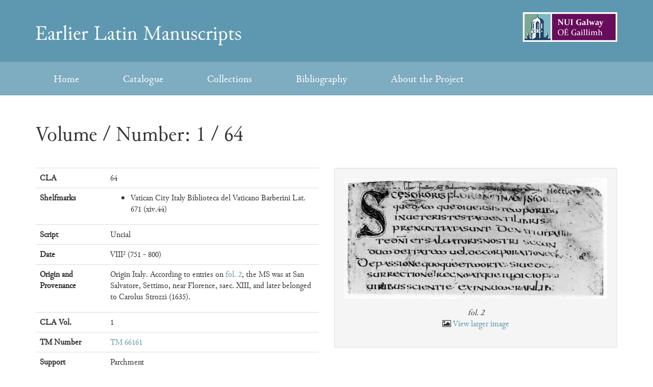

--- FILE ---
content_type: text/html; charset=UTF-8
request_url: https://elmss.nuigalway.ie/catalogue/74
body_size: 4801
content:
<!doctype html>
<html itemscope itemtype="http://schema.org/Article" lang="en" xml:lang="en">
<head>
    <meta charset="UTF-8" />
    <meta http-equiv="X-UA-Compatible" content="IE=edge,chrome=1">
    <meta http-equiv="Content-Language" content="en">

    <title>1/64 | Manuscript | NUI Galway Project</title>

    <meta name="author" content="NUI Galway" />
    <meta name="copyright" content="Copyright NUI Galway" />
    <meta name="description" content="Ephraim Syrus, Sermones (De Fide); Isidorus, De Fide Catholica, Homiliae." />

    <link rel="schema.DC" href="http://purl.org/DC/elements/1.1/" title="Dublin Core Metadata Element Set, Version 1.1" />
    <link rel="schema.DCTERMS" href="http://purl.org/dc/terms/" title="DCMI Elements and DCMI Qualifiers" />

    <meta name="DC.title" lang="en" content="1/64 | Manuscript NUI Galway Project"/>
    <meta name="DC.description" lang="en" content="Ephraim Syrus, Sermones (De Fide); Isidorus, De Fide Catholica, Homiliae."/>
    <meta name="DC.creator" content="Dr Mark Stansbury" />
    <meta name="DC.publisher" content="Moore Institute" />
    <meta name="DC.publisher" content="NUI Galway" />
    <meta name="DC.type" content="Text" />
    <meta name="DC.format" content="text/html" />
    <meta name="DC.rights" content ="NUI Galway. All rights reserved, 2026 "/>
    <meta name="DC.copyright" content="NUI Galway, 2026 " />
    <meta name="DC.coverage" content="Global" />
    <meta name="DC.source" content="NUI Galway" />
    <meta name="DC.language" content="en_IE" />

    <!-- Schema.org markup for Google+ -->
    <meta itemprop="name" content="1/64 | Manuscript NUI Galway Project">
    <meta itemprop="description" content="Ephraim Syrus, Sermones (De Fide); Isidorus, De Fide Catholica, Homiliae.">
    <meta itemprop="image" content="https://elmss.nuigalway.ie/img/social-image.png">

    <!-- Twitter Card data -->
    <meta name="twitter:card" content="summary_large_image">
    <meta name="twitter:site" content="@mooreinst">
    <meta name="twitter:site" content="@nuigalway">
    <meta name="twitter:title" content="1/64 | Manuscript NUI Galway Project">
    <meta name="twitter:description" content="Ephraim Syrus, Sermones (De Fide); Isidorus, De Fide Catholica, Homiliae.">
    
    <!-- Twitter summary card with large image must be at least 280x150px -->
    <meta name="twitter:image:src" content="https://elmss.nuigalway.ie/img/social-image.png">

    <!-- Open Graph data -->
    <meta property="og:title" content="1/64 | Manuscript NUI Galway Project" />
    <meta property="og:type" content="article" />
    <meta property="og:url" content="https://elmss.nuigalway.ie/catalogue/74" />
    <meta property="og:image" content="https://elmss.nuigalway.ie/img/social-image.png" />
    <meta property="og:image:width" content="1024" />
    <meta property="og:image:height" content="512" />
    <meta property="og:description" content="Ephraim Syrus, Sermones (De Fide); Isidorus, De Fide Catholica, Homiliae." />
    <meta property="og:site_name" content="Earlier Latin Manuscripts" />
    <meta property="article:published_time" content="2016-11-01T00:00:00+01:00" />
    
    <meta property="article:tag" content="Manuscripts" />
    

    <script src="https://elmss.nuigalway.ie/js/modernizr.min.js"></script>

    <link rel="stylesheet" type="text/css" href="https://elmss.nuigalway.ie/css/style.1.4.5.css" />
    <meta name="viewport" content="width=device-width, initial-scale=1.0">

    <script>
      var aa = {} || aa;
    </script>

</head>
<body class="hfeed">
    <!--[if lt IE 8]>
        <p class="browsehappy">You are using an <strong>outdated</strong> browser. Please <a href="http://browsehappy.com/">upgrade your browser now</a> to improve your experience on this website.</p>
    <![endif]-->

    <input type="hidden" name="_token" value="WN164z5Is1t953SZo7OrrByxtEOLAypDuzU2mqMt">

    

    <a class="sr-only" href="#main">Skip to content</a>

    <header id="masthead" role="banner" class="">
        <div id="branding" class="container">
            <div class="row">
                <div class="col-xs-12 col-sm-8">

                                            <div class="logo">
                            <a href="/" rel="home">
                                <span class="sr-only">Earlier Latin Manuscripts</span>
                                <img src="/img/elmss-logo.svg" alt="Earlier Latin Manuscripts" />
                            </a>
                        </div>
                                    </div>

                <div class="col-xs-12 col-sm-4" id="logo-head-nuig">
                    <a href="http://www.nuigalway.ie" rel="external me">
                        <img src="/img/logo-nuig.png"  alt="National University of Ireland, Galway" />
                    </a>
                </div>
            </div>
        </div>

        <div id="page-nav-wrapper">
            <div id="page-nav" class="container">
                <nav class="navbar navbar-default" role="navigation">
                    <div class="navbar-header">
                        <button type="button" class="navbar-toggle" data-toggle="collapse" data-target="#page-nav-main">
                          <span class="sr-only">
                            Toggle navigation
                          </span>
                          <span class="icon-bar"></span>
                          <span class="icon-bar"></span>
                          <span class="icon-bar"></span>
                        </button>
                    </div>

                    <div class="collapse navbar-collapse" id="page-nav-main">
                        <ul class="nav navbar-nav">
                            <li class="">
                                <a href="https://elmss.nuigalway.ie">Home</a>
                            </li>
                            <li class="">
                                <a href="https://elmss.nuigalway.ie/catalogue">Catalogue</a>
                            </li>
                            <li class="">
                                <a href="https://elmss.nuigalway.ie/corpus">Collections</a>
                            </li>
                            <li class="">
                                <a href="https://elmss.nuigalway.ie/page/1/bibliography">Bibliography</a>
                            </li>
                            <li class="">
                                <a href="https://elmss.nuigalway.ie/about">About the Project</a>
                            </li>
                      </ul>
                    </div> <!-- .navbar-collapse -->
                </nav>
            </div>
        </div>
    </header><!-- #masthead -->


<div class="page">

            <div id="page-container" class="container">
            <div id="main">
    
          
          
	<article id="catalogue-item">
		
			
			<header class="row" id="page-title">
	            <div class="col-xs-12">
	            	 	                <h1>
	                    Volume / Number: 1 / 64
	                </h1>
	            </div>
	        </header>

				

			<div class="row">
				<section class="col-xs-12 col-md-6">
				
										<table class="table">
						<tbody>
							<tr>
								<th scope="row">
									CLA
								</th>
								<td>
									64
								</td>
							</tr>
							<tr>
								<th scope="row">
									Shelfmarks
								</th>
								<td>
									<ul>
																					<li>
												Vatican City Italy
												 Biblioteca del Vaticano Barberini Lat. 671 (xiv.44)												
											</li>
																			</ul>
								</td>
							</tr>				

							<tr>
								<th scope="row">
									Script
								</th>
								<td>
									Uncial
								</td>
							</tr>
							<tr>
								<th scope="row">
									Date
								</th>
								<td>
									VIII² (751 - 800)
								</td>
							</tr>
							<tr>
								<th scope="row">
									Origin and Provenance
								</th>
								<td>
									<p>Origin Italy. According to entries on <a href="https://digi.vatlib.it/view/MSS_Barb.lat.671/0011">fol. 2</a>, the MS was at San Salvatore, Settimo, near Florence, saec. XIII, and later belonged to Carolus Strozzi (1635).</p>

								</td>
							</tr>
							<tr>
								<th scope="row">
									CLA Vol.
								</th>
								<td>
									1
								</td>
							</tr>			
							<tr>
								<th scope="row">
									TM Number
								</th>
								<td>
																			<a href="http://www.trismegistos.org/ldab/text.php?tm=66161" target="_blank">
											TM 66161
										</a>
																	</td>
							</tr>
							<tr>
								<th scope="row">
									Support
								</th>
								<td>
									Parchment
								</td>
							</tr>

							<tr>
								<th scope="row">
									Contents
								</th>
								<td>
									Ephraim Syrus, Sermones (De Fide); Isidorus, De Fide Catholica, Homiliae.
								</td>
							</tr>

														
															<tr>
									<th scope="row">
										Script Commentary
									</th>
									<td>
										<p>Written by many scribes: artificial uncial with down-stroke ending in hair-line; <strong>A</strong> often has a pendant bow; <strong>LL</strong> run together.</p>

									</td>
								</tr>
							
															<tr>
									<th scope="row">
										Notes
									</th>
									<td>
										<p>☛Weber-Gryson, Vulgata MS b (Ct).</p>

									</td>
								</tr>
							
															<tr>
									<th scope="row">
										Facsimile URL
									</th>
									<td>
										<ul>
																							<li>
													<a href="https://digi.vatlib.it/view/MSS_Barb.lat.671" target="_blank">
														https://digi.vatlib.it/view/MSS_Barb.lat.671
													</a>
												</li>
																					</ul>
									</td>
								</tr>
												
															<tr>
									<th scope="row">
										Collection
									</th>
									<td>
										<ul>
																							<li>
													<a href="https://elmss.nuigalway.ie/corpus/29">
														Text: MS witnesses to Weber-Gryson, Vulgata text (Old Testament)
													</a>
												</li>
																					</ul>
									</td>
								</tr>
														
							<tr>
								<th>Last modified</th>
								<td> 
									03 April 2022
								</td>
							</tr>	
						</tbody>
					</table>

					

					
				</section>

				<aside class="col-xs-12 col-md-6">	
					
										
											<!-- https://elmss.nuigalway.ie/storage/images/catalogue/thumbnail/1/74.jpg -->
					 
											<figure class="well" style="margin-bottom: 3em;">

							<img src="https://elmss.nuigalway.ie/storage/images/catalogue/thumbnail/1/74.jpg" alt="Volume / Number: 1 / 64" />

															<figcaption>
									fol. 2
																		
																			<br/>
										<i class="fa fa-image"></i> 
										<a href="https://elmss.nuigalway.ie/storage/images/catalogue/full/1/74.jpg" rel="noindex nofollow" class="fullsize-image-view" style="font-style: normal" target="_blank">	
											View larger image
										</a>
																	</figcaption>
													</figure>					
					

					<div id="displayMap">

	                    <h3>
	                    	                    		Library Locations</h3>
	                    <ul class="list-inline">
	                    		                    	<li>
	                    		<span class="map-legend blue"></span>
	                    		Library
	                    	</li>
	                    </ul>
	                    <div id="single-map" style="width: 100%; min-height: 400px; "></div>
	                </div>

					
				</aside>

			</div>
		
	</article>


        </div> <!-- #main -->
    </div>

</div>

<footer id="page-footer" role="contentinfo">

    <div id="footer-top-wrap">

        <div class="container">
            <div class="row">
                <div class="col-xs-12">
                    <ul id="sponsors" class="list-inline">
                        <li>
                            <a href="http://mooreinstitute.ie/?utm_source=project_referral&utm_medium=footer_link&utm_campaign=elmss" rel='external'>
                                <img src="/img/logo-moore.png" alt="Moore Institute" />
                            </a>
                        </li>

                        <li>
                            <a href="http://nuigalway.ie" rel='external'>
                                <img src="/img/logo-nuig.png" alt="NUI Galway" />
                            </a>
                        </li>
                    </ul>
                </div>
            </div>
        </div>
    </div>

    <div id="base-footer-wrap">
        <div class="container">
            <div class="row">
                <nav id="footer-base-bottom" class="col-xs-12 col-sm-8">
                    <ul class="nav nav-pills">
                        <li class="">
                            <a href="https://elmss.nuigalway.ie">Home</a>
                        </li>
                        <li class="">
                            <a href="https://elmss.nuigalway.ie/catalogue">Catalogue</a>
                        </li>
                        <li class="">
                            <a href="https://elmss.nuigalway.ie/corpus">Collections</a>
                        </li>
                        <li class="">
                            <a href="https://elmss.nuigalway.ie/page/1/bibliography">Bibliography</a>
                        </li>
                        <li class="">
                            <a href="https://elmss.nuigalway.ie/about">About the Project</a>
                        </li>
                    </ul>
                </nav>
                <div id="footer-copyright" class="col-xs-12 col-sm-4">
                    <p>
                        &copy; <a href="http://www.nuigalway.ie/our-research/people/languages-literatures-and-cultures/markstansbury/">Mark Stansbury</a>, NUI Galway, 2015 - 2026
                    </p>
                </div>
            </div>
        </div>
    </div>
</footer>

  <script src="https://ajax.googleapis.com/ajax/libs/jquery/2.1.0/jquery.min.js"></script>
  <script src="https://d3js.org/d3.v4.min.js"></script>

  	
	<script>
		aa.catalogue_item = {"id":74,"serial_number":"74","script":"Uncial","date":"VIII\u00b2","numerical_date_start":"751","numerical_date_end":"800","cla_volume":"1","cla_number":"64","provenance":"Origin Italy. According to entries on [fol. 2](https:\/\/digi.vatlib.it\/view\/MSS_Barb.lat.671\/0011), the MS was at San Salvatore, Settimo, near Florence, saec. XIII, and later belonged to Carolus Strozzi (1635).","provenance_type":"3","provenance_lat":null,"provenance_lon":null,"contents":"Ephraim Syrus, Sermones (De Fide); Isidorus, De Fide Catholica, Homiliae.","support":"Parchment","name":null,"url":"","tm_number":"TM 66161","image_name":null,"image_copyright":"fol. 2","image_source_url":null,"facsimile_url":"http:\/\/digi.vatlib.it\/view\/MSS_Barb.lat.671","script_commentary":"Written by many scribes: artificial uncial with down-stroke ending in hair-line; **A** often has a pendant bow; **LL** run together.","admin_notes":"\u261bWeber-Gryson, Vulgata MS b (Ct).","script_fluidity_id":null,"script_time_id":"","script_place_id":"","script_letterforms_id":"","parent_id":null,"markdownConvertor":{},"data_url":"https:\/\/elmss.nuigalway.ie\/api\/v1\/catalogue\/74","public_url":"https:\/\/elmss.nuigalway.ie\/catalogue\/74","script_commentary_html":"<p>Written by many scribes: artificial uncial with down-stroke ending in hair-line; <strong>A<\/strong> often has a pendant bow; <strong>LL<\/strong> run together.<\/p>\n","provenance_html":"<p>Origin Italy. According to entries on <a href=\"https:\/\/digi.vatlib.it\/view\/MSS_Barb.lat.671\/0011\">fol. 2<\/a>, the MS was at San Salvatore, Settimo, near Florence, saec. XIII, and later belonged to Carolus Strozzi (1635).<\/p>\n","admin_notes_html":"<p>\u261bWeber-Gryson, Vulgata MS b (Ct).<\/p>\n","image_thumb_url":"https:\/\/elmss.nuigalway.ie\/storage\/images\/catalogue\/thumbnail\/1\/74.jpg","image_fullsize_url":"https:\/\/elmss.nuigalway.ie\/storage\/images\/catalogue\/full\/1\/74.jpg","shelfmarks":[{"id":43786,"shelfmark":"Barberini Lat. 671 (xiv.44)","serial_number":null,"catalogue_item_id":"74","library_id":"1","library":{"id":1,"country":"Italy","city":"Vatican City","library":"Biblioteca del Vaticano","library_lat":41.90374,"library_lon":12.454952}}],"corpus":[{"id":29,"name":"Text: MS witnesses to Weber-Gryson, Vulgata text (Old Testament)","description":"These CLA manuscripts are witnesses to the Old Testament text of Weber-Gryson\u2019s Vulgate. Many important manuscript witnesses are not in CLA, such as the Cavensis (Cava de\u2019 Tirreni, Biblioteca statale del Monumento nazionale della Abbazia Benedettina della Ss. Trinit\u00e0, Codices Cavenses, [Cod. 1](http:\/\/www.internetculturale.it\/jmms\/iccuviewer\/iccu.jsp?id=oai%3Awww.internetculturale.sbn.it%2FTeca%3A20%3ANT0000%3ACNMD0000204849&mode=all&teca=MagTeca+-+ICCU)) as well as the texts prepared by Theodulph (\u0398) and Alcuin (\u0278).","show_map_visualisation":true,"show_chart_visualisation":true,"description_html":"<p>These CLA manuscripts are witnesses to the Old Testament text of Weber-Gryson\u2019s Vulgate. Many important manuscript witnesses are not in CLA, such as the Cavensis (Cava de\u2019 Tirreni, Biblioteca statale del Monumento nazionale della Abbazia Benedettina della Ss. Trinit\u00e0, Codices Cavenses, <a href=\"http:\/\/www.internetculturale.it\/jmms\/iccuviewer\/iccu.jsp?id=oai%3Awww.internetculturale.sbn.it%2FTeca%3A20%3ANT0000%3ACNMD0000204849&amp;mode=all&amp;teca=MagTeca+-+ICCU\">Cod. 1<\/a>) as well as the texts prepared by Theodulph (\u0398) and Alcuin (\u0278).<\/p>\n"}],"facsimiles":[{"id":10943,"facsimile_url":"https:\/\/digi.vatlib.it\/view\/MSS_Barb.lat.671","catalogue_item_id":"74"}]};
		// console.log(aa.catalogue_item);
	</script>


  <script src="https://elmss.nuigalway.ie/js/elmss.1.4.5.vendor.min.js"></script>
  <script src="https://elmss.nuigalway.ie/js/elmss.1.4.5.min.js"></script>

  
  <script>
      ;(function(i,s,o,g,r,a,m){i['GoogleAnalyticsObject']=r;i[r]=i[r]||function(){
      (i[r].q=i[r].q||[]).push(arguments)},i[r].l=1*new Date();a=s.createElement(o),
      m=s.getElementsByTagName(o)[0];a.async=1;a.src=g;m.parentNode.insertBefore(a,m)
      })(window,document,'script','https://www.google-analytics.com/analytics.js','ga');

      ga('create', 'UA-44337674-20', 'auto');
      ga('send', 'pageview');

    </script>


</body>
</html>



--- FILE ---
content_type: text/plain
request_url: https://www.google-analytics.com/j/collect?v=1&_v=j102&a=1733795415&t=pageview&_s=1&dl=https%3A%2F%2Felmss.nuigalway.ie%2Fcatalogue%2F74&ul=en-us%40posix&dt=1%2F64%20%7C%20Manuscript%20%7C%20NUI%20Galway%20Project&sr=1280x720&vp=1280x720&_u=IEBAAEABAAAAACAAI~&jid=1245360822&gjid=848220223&cid=855116835.1769463103&tid=UA-44337674-20&_gid=2118628937.1769463103&_r=1&_slc=1&z=2051550377
body_size: -451
content:
2,cG-YNQSSSSC9W

--- FILE ---
content_type: image/svg+xml
request_url: https://elmss.nuigalway.ie/img/elmss-logo.svg
body_size: 46303
content:
<?xml version="1.0" encoding="UTF-8" standalone="no"?>
<svg width="403px" height="40px" viewBox="0 0 403 40" version="1.1" xmlns="http://www.w3.org/2000/svg" xmlns:xlink="http://www.w3.org/1999/xlink">
    <!-- Generator: Sketch 39.1 (31720) - http://www.bohemiancoding.com/sketch -->
    <title>Logo</title>
    <desc>Created with Sketch.</desc>
    <defs></defs>
    <g id="Page-1" stroke="none" stroke-width="1" fill="none" fill-rule="evenodd">
        <path d="M4.29296875,25.5429688 L4.29296875,6.109375 C4.29296875,4.67707617 3.07553301,3.9609375 0.640625,3.9609375 C0.458332422,3.9609375 0.3671875,3.71354414 0.3671875,3.21875 C0.3671875,2.72395586 0.458332422,2.4765625 0.640625,2.4765625 C2.46355078,2.55468789 4.22460088,2.59375 5.92382813,2.59375 C7.62305537,2.59375 9.90493359,2.57421895 12.7695312,2.53515625 C15.6341289,2.49609355 17.6653586,2.4765625 18.8632812,2.4765625 C19.5273471,2.4765625 19.9277337,2.52213496 20.0644531,2.61328125 C20.2011726,2.70442754 20.2695312,2.83463457 20.2695312,3.00390625 L20.2695312,9.2734375 C20.2695312,9.49479277 20.0253931,9.60546875 19.5371094,9.60546875 C19.0488257,9.60546875 18.8046875,9.49479277 18.8046875,9.2734375 C18.8046875,5.80987852 17.1250168,4.03906289 13.765625,3.9609375 L8.21875,3.82421875 C7.68489316,3.81119785 7.41796875,4.12369473 7.41796875,4.76171875 L7.41796875,15.1523438 C7.41796875,15.5820334 7.60025859,15.796875 7.96484375,15.796875 L11.9882812,15.796875 C13.0039113,15.796875 13.6386706,15.6080748 13.8925781,15.2304688 C14.1464856,14.8528627 14.2734375,14.2799518 14.2734375,13.5117188 L14.2734375,12.0664062 C14.2734375,11.8971346 14.5012998,11.8092448 14.9570312,11.8027344 C15.4127627,11.7962239 15.640625,11.8841137 15.640625,12.0664062 C15.5364578,12.99089 15.484375,14.3841053 15.484375,16.2460938 C15.484375,18.1080822 15.5364578,19.5598906 15.640625,20.6015625 C15.640625,20.7708342 15.4127627,20.8587239 14.9570312,20.8652344 C14.5012998,20.8717448 14.2734375,20.7838551 14.2734375,20.6015625 L14.2734375,19 C14.2734375,18.4401014 14.1464856,17.9908871 13.8925781,17.6523438 C13.6386706,17.3138004 13.0039113,17.1445312 11.9882812,17.1445312 L7.90625,17.1445312 C7.58072754,17.1445312 7.41796875,17.3463521 7.41796875,17.75 L7.41796875,23.8828125 C7.41796875,25.354174 7.8411416,26.4479131 8.6875,27.1640625 C9.18229414,27.5807312 9.77473613,27.7890625 10.4648438,27.7890625 L15.0546875,27.6523438 C18.4271002,27.5481766 20.1132812,25.7838713 20.1132812,22.359375 C20.1132812,22.1380197 20.3574194,22.0273438 20.8457031,22.0273438 C21.3339868,22.0273438 21.578125,22.1380197 21.578125,22.359375 L21.578125,28.5507812 C21.578125,28.8763037 21.3958352,29.0585936 21.03125,29.0976562 C20.8229156,29.123698 20.5299498,29.1367188 20.1523438,29.1367188 C18.6549404,29.1367188 16.3437656,29.1139325 13.21875,29.0683594 C10.0937344,29.0227862 7.69141465,29 6.01171875,29 C4.33202285,29 2.54167617,29.0455725 0.640625,29.1367188 C0.458332422,29.1367188 0.3671875,28.8925806 0.3671875,28.4042969 C0.3671875,27.9160132 0.458332422,27.6653646 0.640625,27.6523438 C3.07553301,27.6523438 4.29296875,26.9492258 4.29296875,25.5429688 L4.29296875,25.5429688 Z M32.515625,25.1132812 L32.515625,20.9140625 C32.515625,20.6276027 32.4244801,20.484375 32.2421875,20.484375 C32.1510412,20.484375 31.7604201,20.6536441 31.0703125,20.9921875 C28.8567598,22.1119848 27.75,23.5572828 27.75,25.328125 C27.75,25.966149 27.9550761,26.483722 28.3652344,26.8808594 C28.7753927,27.2779968 29.3450484,27.4765625 30.0742188,27.4765625 C30.5950547,27.4765625 31.1321587,27.1998726 31.6855469,26.6464844 C32.2389351,26.0930962 32.515625,25.5820336 32.515625,25.1132812 L32.515625,25.1132812 Z M38.3554688,26.5976562 C38.6419285,26.6367189 38.8307287,26.8320295 38.921875,27.1835938 C38.921875,27.2226564 38.9153646,27.2552082 38.9023438,27.28125 C38.3684869,28.179692 37.8737002,28.7656236 37.4179688,29.0390625 C36.9622373,29.3125014 36.363285,29.4492188 35.6210938,29.4492188 C34.2538994,29.4492188 33.3294295,28.5638109 32.8476562,26.7929688 C31.858068,27.782557 31.0703154,28.4726543 30.484375,28.8632812 C29.8984346,29.2539082 29.0390682,29.4492188 27.90625,29.4492188 C27.1770797,29.4492188 26.571617,29.2473979 26.0898438,28.84375 C25.6080705,28.4401021 25.2662771,27.974612 25.0644531,27.4472656 C24.8626292,26.9199192 24.7617188,26.3828152 24.7617188,25.8359375 C24.7617188,25.3020807 24.8919258,24.7682318 25.1523438,24.234375 C25.4127617,23.7005182 25.7936173,23.2220073 26.2949219,22.7988281 C26.7962265,22.3756489 27.2291648,22.0664072 27.59375,21.8710938 L32.125,19.3515625 C32.385418,19.2083326 32.515625,19.0000014 32.515625,18.7265625 L32.515625,15.1914062 C32.515625,14.0455672 31.6497482,13.4726562 29.9179688,13.4726562 C28.6549416,13.4726562 27.7760441,13.7981738 27.28125,14.4492188 C27.2161455,14.540365 27.1184902,15.1458277 26.9882812,16.265625 C26.8320305,17.5546939 26.3828162,18.1992188 25.640625,18.1992188 C24.9244756,18.1992188 24.5664062,17.8346391 24.5664062,17.1054688 C24.5664062,16.3762984 24.8300755,15.6438839 25.3574219,14.9082031 C25.8847683,14.1725224 26.3372377,13.6940115 26.7148438,13.4726562 C28.3815187,12.4960889 29.9830652,12.0078125 31.5195312,12.0078125 C32.444015,12.0078125 33.3391884,12.2682266 34.2050781,12.7890625 C35.0709679,13.3098984 35.5039062,13.9544232 35.5039062,14.7226562 L35.5039062,25.1132812 C35.5039062,26.6106846 35.9400998,27.359375 36.8125,27.359375 C37.0598971,27.359375 37.5286424,27.118492 38.21875,26.6367188 C38.2578127,26.610677 38.3033852,26.5976562 38.3554688,26.5976562 L38.3554688,26.5976562 Z M50.0351562,12.0078125 C50.451825,12.0078125 50.7968736,12.0794264 51.0703125,12.2226562 C51.3437514,12.3658861 51.5976551,12.5872381 51.8320312,12.8867188 C52.0664074,13.1861994 52.1835938,13.622393 52.1835938,14.1953125 C52.1835938,14.3515633 52.1184902,14.5761704 51.9882812,14.8691406 C51.8580723,15.1621108 51.6562514,15.4095042 51.3828125,15.6113281 C51.1093736,15.8131521 50.8359389,15.9140625 50.5625,15.9140625 C50.2760402,15.9140625 49.8365915,15.7545589 49.2441406,15.4355469 C48.6516897,15.1165349 48.2057307,14.9570312 47.90625,14.9570312 C47.1119752,14.9570312 46.441409,15.3509075 45.8945312,16.1386719 C45.3476535,16.9264362 45.0742188,17.9973891 45.0742188,19.3515625 L45.0742188,26.5195312 C45.0742188,27.5351613 46.0572818,28.0429688 48.0234375,28.0429688 C48.2057301,28.0429688 48.296875,28.2285138 48.296875,28.5996094 C48.296875,28.970705 48.2057301,29.15625 48.0234375,29.15625 C46.929682,29.0520828 45.5625082,29 43.921875,29 C42.2812418,29 40.9205783,29.0520828 39.8398438,29.15625 C39.6575512,29.15625 39.5664062,28.970705 39.5664062,28.5996094 C39.5664062,28.2285138 39.6575512,28.0429688 39.8398438,28.0429688 C41.3372471,28.0429688 42.0859375,27.5351613 42.0859375,26.5195312 L42.0859375,17.4960938 C42.0859375,16.0247322 41.539068,15.2890625 40.4453125,15.2890625 C40.2239572,15.2890625 40.1132812,15.1067727 40.1132812,14.7421875 C40.1132812,14.3776023 40.2239572,14.1953125 40.4453125,14.1953125 C40.9401066,14.1953125 41.649735,13.8828156 42.5742188,13.2578125 C43.4987025,12.6328094 44.0683583,12.2259124 44.2832031,12.0371094 C44.4980479,11.8483063 44.6770826,11.7539062 44.8203125,11.7539062 C45.0416678,11.7539062 45.1523438,11.916665 45.1523438,12.2421875 C45.1002602,12.8802115 45.0742188,13.462888 45.0742188,13.9902344 C45.0742188,14.5175808 45.1621085,14.78125 45.3378906,14.78125 C45.5136728,14.78125 45.6927074,14.651043 45.875,14.390625 C47.03386,12.8020754 48.4205648,12.0078125 50.0351562,12.0078125 L50.0351562,12.0078125 Z M59.1953125,26.5195312 C59.1953125,27.5351613 59.9700443,28.0429688 61.5195312,28.0429688 C61.7018238,28.0429688 61.7929688,28.2285138 61.7929688,28.5996094 C61.7929688,28.970705 61.7018238,29.15625 61.5195312,29.15625 C60.5169221,29.0520828 59.2636794,29 57.7597656,29 C56.2558519,29 54.9765678,29.0520828 53.921875,29.15625 C53.7395824,29.15625 53.6484375,28.970705 53.6484375,28.5996094 C53.6484375,28.2285138 53.7395824,28.0429688 53.921875,28.0429688 C55.4453201,28.0429688 56.2070312,27.5351613 56.2070312,26.5195312 L56.2070312,6.12890625 C56.2070312,4.30598047 55.6080789,3.39453125 54.4101562,3.39453125 C54.188801,3.39453125 54.078125,3.21549658 54.078125,2.85742188 C54.078125,2.49934717 54.188801,2.3203125 54.4101562,2.3203125 C55.0091176,2.3203125 56.0833256,1.83854648 57.6328125,0.875 C58.075523,0.601561133 58.4010406,0.386719531 58.609375,0.23046875 C58.8177094,0.0742179688 58.9869785,-0.00390625 59.1171875,-0.00390625 C59.2473965,-0.00390625 59.3125,0.0937490234 59.3125,0.2890625 C59.2343746,1.03125371 59.1953125,1.66275781 59.1953125,2.18359375 L59.1953125,26.5195312 Z M71.6367188,29.15625 C70.6471305,29.0520828 69.4296947,29 67.984375,29 C66.5390553,29 65.2890678,29.0520828 64.234375,29.15625 C64.0520824,29.15625 63.9609375,28.970705 63.9609375,28.5996094 C63.9609375,28.2285138 64.0520824,28.0429688 64.234375,28.0429688 C65.7057365,28.0429688 66.4414062,27.5351613 66.4414062,26.5195312 L66.4414062,17.8476562 C66.4414062,16.0507723 65.8424539,15.1523438 64.6445312,15.1523438 C64.423176,15.1523438 64.3125,14.9700539 64.3125,14.6054688 C64.3125,14.2408836 64.423176,14.0585938 64.6445312,14.0585938 C65.0742209,14.0585938 65.7089802,13.8372418 66.5488281,13.3945312 C67.3886761,12.9518207 68.0234354,12.56771 68.453125,12.2421875 C68.8828146,11.916665 69.1692701,11.7539062 69.3125,11.7539062 C69.4687508,11.7539062 69.546875,11.8580719 69.546875,12.0664062 C69.4687496,13.4726633 69.4296875,14.5533816 69.4296875,15.3085938 L69.4296875,26.5195312 C69.4296875,27.5351613 70.1653572,28.0429688 71.6367188,28.0429688 C71.8190113,28.0429688 71.9101562,28.2285138 71.9101562,28.5996094 C71.9101562,28.970705 71.8190113,29.15625 71.6367188,29.15625 L71.6367188,29.15625 Z M69.0195312,4.92773438 C69.4362,5.32487178 69.6445312,5.81640332 69.6445312,6.40234375 C69.6445312,6.98828418 69.4362,7.48958125 69.0195312,7.90625 C68.6028625,8.32291875 68.1015654,8.53125 67.515625,8.53125 C66.9296846,8.53125 66.438153,8.32291875 66.0410156,7.90625 C65.6438782,7.48958125 65.4453125,6.98828418 65.4453125,6.40234375 C65.4453125,5.81640332 65.6438782,5.32487178 66.0410156,4.92773438 C66.438153,4.53059697 66.9296846,4.33203125 67.515625,4.33203125 C68.1015654,4.33203125 68.6028625,4.53059697 69.0195312,4.92773438 L69.0195312,4.92773438 Z M74.4101562,20.5820312 C74.4101562,18.2643113 75.1490812,16.2558679 76.6269531,14.5566406 C78.1048251,12.8574134 79.7617096,12.0078125 81.5976562,12.0078125 C83.4336029,12.0078125 84.9179631,12.645827 86.0507812,13.921875 C87.1835994,15.197923 87.75,16.2395793 87.75,17.046875 C87.75,17.8671916 87.4179721,18.2773438 86.7539062,18.2773438 L77.984375,18.2773438 C77.593748,18.2773438 77.3984375,18.707027 77.3984375,19.5664062 C77.3984375,21.64975 77.8964794,23.4368415 78.8925781,24.9277344 C79.8886769,26.4186272 81.2656162,27.1640625 83.0234375,27.1640625 C84.3385482,27.1640625 85.6471289,26.7734414 86.9492188,25.9921875 C87.0143232,25.9531248 87.0859371,25.9335938 87.1640625,25.9335938 C87.3203133,25.9335938 87.4570307,26.0052076 87.5742188,26.1484375 C87.665365,26.2395838 87.7109375,26.3763012 87.7109375,26.5585938 C87.7109375,26.6236982 87.6848961,26.6757811 87.6328125,26.7148438 C85.5755105,28.5377695 83.5507912,29.4492188 81.5585938,29.4492188 C79.5663963,29.4492188 77.8769601,28.5507902 76.4902344,26.7539062 C75.1035087,24.9570223 74.4101562,22.8997512 74.4101562,20.5820312 L74.4101562,20.5820312 Z M77.8476562,16.6953125 C77.8476562,16.8776051 78.0039047,16.96875 78.3164062,16.96875 L84.5859375,16.96875 C84.781251,16.96875 84.8789062,16.858074 84.8789062,16.6367188 C84.8789062,16.0637992 84.5240921,15.3411502 83.8144531,14.46875 C83.1048142,13.5963498 82.3658893,13.1601562 81.5976562,13.1601562 C80.7512979,13.1601562 80.0188833,13.4433565 79.4003906,14.0097656 C78.7818979,14.5761747 78.2838561,15.3736928 77.90625,16.4023438 C77.8671873,16.5065109 77.8476562,16.6041662 77.8476562,16.6953125 L77.8476562,16.6953125 Z M100.464844,12.0078125 C100.881512,12.0078125 101.226561,12.0794264 101.5,12.2226562 C101.773439,12.3658861 102.027343,12.5872381 102.261719,12.8867188 C102.496095,13.1861994 102.613281,13.622393 102.613281,14.1953125 C102.613281,14.3515633 102.548178,14.5761704 102.417969,14.8691406 C102.28776,15.1621108 102.085939,15.4095042 101.8125,15.6113281 C101.539061,15.8131521 101.265626,15.9140625 100.992188,15.9140625 C100.705728,15.9140625 100.266279,15.7545589 99.6738281,15.4355469 C99.0813772,15.1165349 98.6354182,14.9570312 98.3359375,14.9570312 C97.5416627,14.9570312 96.8710965,15.3509075 96.3242188,16.1386719 C95.777341,16.9264362 95.5039062,17.9973891 95.5039062,19.3515625 L95.5039062,26.5195312 C95.5039062,27.5351613 96.4869693,28.0429688 98.453125,28.0429688 C98.6354176,28.0429688 98.7265625,28.2285138 98.7265625,28.5996094 C98.7265625,28.970705 98.6354176,29.15625 98.453125,29.15625 C97.3593695,29.0520828 95.9921957,29 94.3515625,29 C92.7109293,29 91.3502658,29.0520828 90.2695312,29.15625 C90.0872387,29.15625 89.9960938,28.970705 89.9960938,28.5996094 C89.9960938,28.2285138 90.0872387,28.0429688 90.2695312,28.0429688 C91.7669346,28.0429688 92.515625,27.5351613 92.515625,26.5195312 L92.515625,17.4960938 C92.515625,16.0247322 91.9687555,15.2890625 90.875,15.2890625 C90.6536447,15.2890625 90.5429688,15.1067727 90.5429688,14.7421875 C90.5429688,14.3776023 90.6536447,14.1953125 90.875,14.1953125 C91.3697941,14.1953125 92.0794225,13.8828156 93.0039062,13.2578125 C93.92839,12.6328094 94.4980458,12.2259124 94.7128906,12.0371094 C94.9277354,11.8483063 95.1067701,11.7539062 95.25,11.7539062 C95.4713553,11.7539062 95.5820312,11.916665 95.5820312,12.2421875 C95.5299477,12.8802115 95.5039062,13.462888 95.5039062,13.9902344 C95.5039062,14.5175808 95.591796,14.78125 95.7675781,14.78125 C95.9433603,14.78125 96.1223949,14.651043 96.3046875,14.390625 C97.4635475,12.8020754 98.8502523,12.0078125 100.464844,12.0078125 L100.464844,12.0078125 Z M118.921875,25.5429688 L118.921875,6.109375 C118.921875,4.61197168 117.691419,3.86328125 115.230469,3.86328125 C115.048176,3.86328125 114.957031,3.61588789 114.957031,3.12109375 C114.957031,2.62629961 115.048176,2.37890625 115.230469,2.37890625 C115.816409,2.44401074 117.518866,2.4765625 120.337891,2.4765625 C123.156915,2.4765625 124.859372,2.44401074 125.445312,2.37890625 C125.614584,2.37890625 125.699219,2.62629961 125.699219,3.12109375 C125.699219,3.61588789 125.614584,3.86328125 125.445312,3.86328125 C123.179676,3.86328125 122.046875,4.61197168 122.046875,6.109375 L122.046875,23.5898438 C122.046875,24.2539096 122.141275,24.8951792 122.330078,25.5136719 C122.518881,26.1321646 122.87695,26.6660134 123.404297,27.1152344 C123.931643,27.5644554 124.638016,27.7890625 125.523438,27.7890625 L131.636719,27.5351563 C133.264331,27.4700518 134.530594,26.8776098 135.435547,25.7578125 C136.340499,24.6380152 136.792969,23.2513104 136.792969,21.5976563 C136.792969,21.4283846 137.046872,21.34375 137.554688,21.34375 C138.062503,21.34375 138.316406,21.4283846 138.316406,21.5976563 L138.316406,28.4726563 C138.316406,28.8372414 138.082034,29.0455727 137.613281,29.0976563 C137.430989,29.123698 137.138023,29.1367188 136.734375,29.1367188 C134.872387,29.1236979 132.059915,29.0976564 128.296875,29.0585938 C124.533835,29.0195311 121.923184,29 120.464844,29 C119.006503,29 117.346363,29.0455725 115.484375,29.1367188 C115.315103,29.1367188 115.230469,28.8893254 115.230469,28.3945313 C115.230469,27.8997371 115.315103,27.6523438 115.484375,27.6523438 C117.776053,27.6523438 118.921875,26.9492258 118.921875,25.5429688 L118.921875,25.5429688 Z M149.273438,25.1132812 L149.273438,20.9140625 C149.273438,20.6276027 149.182293,20.484375 149,20.484375 C148.908854,20.484375 148.518233,20.6536441 147.828125,20.9921875 C145.614572,22.1119848 144.507812,23.5572828 144.507812,25.328125 C144.507812,25.966149 144.712889,26.483722 145.123047,26.8808594 C145.533205,27.2779968 146.102861,27.4765625 146.832031,27.4765625 C147.352867,27.4765625 147.889971,27.1998726 148.443359,26.6464844 C148.996748,26.0930962 149.273438,25.5820336 149.273438,25.1132812 L149.273438,25.1132812 Z M155.113281,26.5976562 C155.399741,26.6367189 155.588541,26.8320295 155.679688,27.1835938 C155.679688,27.2226564 155.673177,27.2552082 155.660156,27.28125 C155.126299,28.179692 154.631513,28.7656236 154.175781,29.0390625 C153.72005,29.3125014 153.121097,29.4492188 152.378906,29.4492188 C151.011712,29.4492188 150.087242,28.5638109 149.605469,26.7929688 C148.61588,27.782557 147.828128,28.4726543 147.242188,28.8632812 C146.656247,29.2539082 145.796881,29.4492188 144.664062,29.4492188 C143.934892,29.4492188 143.329429,29.2473979 142.847656,28.84375 C142.365883,28.4401021 142.02409,27.974612 141.822266,27.4472656 C141.620442,26.9199192 141.519531,26.3828152 141.519531,25.8359375 C141.519531,25.3020807 141.649738,24.7682318 141.910156,24.234375 C142.170574,23.7005182 142.55143,23.2220073 143.052734,22.7988281 C143.554039,22.3756489 143.986977,22.0664072 144.351562,21.8710938 L148.882812,19.3515625 C149.14323,19.2083326 149.273438,19.0000014 149.273438,18.7265625 L149.273438,15.1914062 C149.273438,14.0455672 148.407561,13.4726562 146.675781,13.4726562 C145.412754,13.4726562 144.533857,13.7981738 144.039062,14.4492188 C143.973958,14.540365 143.876303,15.1458277 143.746094,16.265625 C143.589843,17.5546939 143.140629,18.1992188 142.398438,18.1992188 C141.682288,18.1992188 141.324219,17.8346391 141.324219,17.1054688 C141.324219,16.3762984 141.587888,15.6438839 142.115234,14.9082031 C142.642581,14.1725224 143.09505,13.6940115 143.472656,13.4726562 C145.139331,12.4960889 146.740878,12.0078125 148.277344,12.0078125 C149.201828,12.0078125 150.097001,12.2682266 150.962891,12.7890625 C151.82878,13.3098984 152.261719,13.9544232 152.261719,14.7226562 L152.261719,25.1132812 C152.261719,26.6106846 152.697912,27.359375 153.570312,27.359375 C153.81771,27.359375 154.286455,27.118492 154.976562,26.6367188 C155.015625,26.610677 155.061198,26.5976562 155.113281,26.5976562 L155.113281,26.5976562 Z M159.214844,24.8398438 L159.214844,14.9375 C159.214844,14.4166641 158.95443,14.15625 158.433594,14.15625 L157.007812,14.15625 C156.82552,14.15625 156.734375,14.0065119 156.734375,13.7070312 C156.734375,13.4075506 156.82552,13.2578125 157.007812,13.2578125 C157.593753,13.2578125 158.199216,13.026695 158.824219,12.5644531 C159.449222,12.1022112 159.97005,11.5944038 160.386719,11.0410156 C160.803387,10.4876274 161.115884,9.95703379 161.324219,9.44921875 C161.376302,9.33203066 161.467447,9.2734375 161.597656,9.2734375 C161.727865,9.2734375 161.861327,9.30598926 161.998047,9.37109375 C162.134766,9.43619824 162.203125,9.52734316 162.203125,9.64453125 L162.203125,11.5585938 C162.203125,12.1184924 162.470049,12.3984375 163.003906,12.3984375 L167.769531,12.3984375 C167.951824,12.3984375 168.042969,12.6914033 168.042969,13.2773438 C168.042969,13.8632842 167.951824,14.15625 167.769531,14.15625 L163.003906,14.15625 C162.470049,14.15625 162.203125,14.4166641 162.203125,14.9375 L162.203125,22.8085938 C162.203125,24.5143314 162.447263,25.7317672 162.935547,26.4609375 C163.423831,27.1901078 164.234369,27.5546875 165.367188,27.5546875 C166.044274,27.5546875 166.747392,27.3007838 167.476562,26.7929688 C167.658855,26.6627598 167.798828,26.6888012 167.896484,26.8710938 C167.994141,27.0533863 168.042969,27.1901037 168.042969,27.28125 C168.042969,27.3723963 168.029948,27.4374998 168.003906,27.4765625 C166.910151,28.7916732 165.477873,29.4492188 163.707031,29.4492188 C162.079419,29.4492188 160.923832,29.0944046 160.240234,28.3847656 C159.556637,27.6751267 159.214844,26.4934979 159.214844,24.8398438 L159.214844,24.8398438 Z M177.730469,29.15625 C176.74088,29.0520828 175.523445,29 174.078125,29 C172.632805,29 171.382818,29.0520828 170.328125,29.15625 C170.145832,29.15625 170.054688,28.970705 170.054688,28.5996094 C170.054688,28.2285138 170.145832,28.0429688 170.328125,28.0429688 C171.799487,28.0429688 172.535156,27.5351613 172.535156,26.5195312 L172.535156,17.8476562 C172.535156,16.0507723 171.936204,15.1523438 170.738281,15.1523438 C170.516926,15.1523438 170.40625,14.9700539 170.40625,14.6054688 C170.40625,14.2408836 170.516926,14.0585938 170.738281,14.0585938 C171.167971,14.0585938 171.80273,13.8372418 172.642578,13.3945312 C173.482426,12.9518207 174.117185,12.56771 174.546875,12.2421875 C174.976565,11.916665 175.26302,11.7539062 175.40625,11.7539062 C175.562501,11.7539062 175.640625,11.8580719 175.640625,12.0664062 C175.5625,13.4726633 175.523438,14.5533816 175.523438,15.3085938 L175.523438,26.5195312 C175.523438,27.5351613 176.259107,28.0429688 177.730469,28.0429688 C177.912761,28.0429688 178.003906,28.2285138 178.003906,28.5996094 C178.003906,28.970705 177.912761,29.15625 177.730469,29.15625 L177.730469,29.15625 Z M175.113281,4.92773438 C175.52995,5.32487178 175.738281,5.81640332 175.738281,6.40234375 C175.738281,6.98828418 175.52995,7.48958125 175.113281,7.90625 C174.696613,8.32291875 174.195315,8.53125 173.609375,8.53125 C173.023435,8.53125 172.531903,8.32291875 172.134766,7.90625 C171.737628,7.48958125 171.539062,6.98828418 171.539062,6.40234375 C171.539062,5.81640332 171.737628,5.32487178 172.134766,4.92773438 C172.531903,4.53059697 173.023435,4.33203125 173.609375,4.33203125 C174.195315,4.33203125 174.696613,4.53059697 175.113281,4.92773438 L175.113281,4.92773438 Z M196.34375,26.5195312 C196.34375,27.5351613 197.09244,28.0429688 198.589844,28.0429688 C198.772136,28.0429688 198.863281,28.2285138 198.863281,28.5996094 C198.863281,28.970705 198.772136,29.15625 198.589844,29.15625 C197.587235,29.0520828 196.366544,29 194.927734,29 C193.488925,29 192.248703,29.0520828 191.207031,29.15625 C191.024739,29.15625 190.933594,28.970705 190.933594,28.5996094 C190.933594,28.2285138 191.024739,28.0429688 191.207031,28.0429688 C192.63933,28.0429688 193.355469,27.5351613 193.355469,26.5195312 L193.355469,18.6484375 C193.355469,17.554682 193.261069,16.6269569 193.072266,15.8652344 C192.883463,15.1035118 192.587242,14.5631526 192.183594,14.2441406 C191.779946,13.9251286 191.070318,13.765625 190.054688,13.765625 C189.50781,13.765625 189.013023,13.876301 188.570312,14.0976562 C188.127602,14.3190115 187.694664,14.5826808 187.271484,14.8886719 C186.848305,15.194663 186.490236,15.5722634 186.197266,16.0214844 C185.904295,16.4707054 185.757812,16.9557266 185.757812,17.4765625 L185.757812,26.5195312 C185.757812,27.5351613 186.45442,28.0429688 187.847656,28.0429688 C188.029949,28.0429688 188.121094,28.2285138 188.121094,28.5996094 C188.121094,28.970705 188.029949,29.15625 187.847656,29.15625 C186.845047,29.0520828 185.630867,29 184.205078,29 C182.77929,29 181.552088,29.0520828 180.523438,29.15625 C180.341145,29.15625 180.25,28.970705 180.25,28.5996094 C180.25,28.2285138 180.341145,28.0429688 180.523438,28.0429688 C182.020841,28.0429688 182.769531,27.5351613 182.769531,26.5195312 L182.769531,17.7890625 C182.769531,16.1223875 182.222662,15.2890625 181.128906,15.2890625 C180.907551,15.2890625 180.796875,15.1067727 180.796875,14.7421875 C180.796875,14.3776023 180.907551,14.1953125 181.128906,14.1953125 C181.636721,14.1953125 182.209632,14.000002 182.847656,13.609375 C183.48568,13.218748 184.045571,12.8118511 184.527344,12.3886719 C185.009117,11.9654927 185.347655,11.7539062 185.542969,11.7539062 C185.725261,11.7539062 185.809896,11.9557271 185.796875,12.359375 L185.757812,13.7851562 C185.744792,14.0585951 185.835937,14.1953125 186.03125,14.1953125 C186.135417,14.1953125 186.233072,14.1562504 186.324219,14.078125 C187.704434,12.6979098 189.390615,12.0078125 191.382812,12.0078125 C193.309905,12.0078125 194.748693,12.9648342 195.699219,14.8789062 C196.128908,15.7382855 196.34375,17.3528527 196.34375,19.7226562 L196.34375,26.5195312 Z M215.09375,25.3671875 L216.246094,6.9296875 C216.33724,5.52343047 215.796881,4.59896055 214.625,4.15625 C214.104164,3.96093652 213.407556,3.86328125 212.535156,3.86328125 C212.365885,3.86328125 212.28125,3.61588789 212.28125,3.12109375 C212.28125,2.62629961 212.365885,2.37890625 212.535156,2.37890625 C213.121097,2.44401074 214.094394,2.4765625 215.455078,2.4765625 C216.815762,2.4765625 217.70117,2.57747295 218.111328,2.77929688 C218.521486,2.9811208 218.85677,3.35546602 219.117188,3.90234375 L228.335938,23.5898438 C228.505209,23.941408 228.641927,24.1171875 228.746094,24.1171875 C228.876303,24.1171875 229.032551,23.9283873 229.214844,23.5507813 L238.6875,3.78515625 C238.97396,3.18619492 239.338539,2.81836006 239.78125,2.68164062 C240.223961,2.54492119 241.083327,2.4765625 242.359375,2.4765625 C243.635423,2.4765625 244.585934,2.44401074 245.210938,2.37890625 C245.39323,2.37890625 245.484375,2.62629961 245.484375,3.12109375 C245.484375,3.61588789 245.39323,3.86328125 245.210938,3.86328125 C243.531242,3.86328125 242.444013,4.31900586 241.949219,5.23046875 C241.662759,5.76432559 241.526042,6.48697461 241.539062,7.3984375 L241.675781,25.3671875 C241.688802,26.8906326 242.723948,27.6523438 244.78125,27.6523438 C244.963543,27.6523438 245.054688,27.8997371 245.054688,28.3945313 C245.054688,28.8893254 244.963543,29.1367188 244.78125,29.1367188 C243.804683,29.0455725 242.313812,29 240.308594,29 C238.303375,29 236.747401,29.0455725 235.640625,29.1367188 C235.458332,29.1367188 235.367188,28.8893254 235.367188,28.3945313 C235.367188,27.8997371 235.458332,27.6523438 235.640625,27.6523438 C237.59376,27.6523438 238.563802,26.8906326 238.550781,25.3671875 L238.472656,8.70703125 C238.472656,8.53775957 238.414063,8.453125 238.296875,8.453125 C238.179687,8.453125 238.088542,8.53124922 238.023438,8.6875 L228.140625,29.1171875 C228.036458,29.3385428 227.89323,29.4492188 227.710938,29.4492188 C227.528645,29.4492188 227.385417,29.3385428 227.28125,29.1171875 L218.21875,8.66796875 C218.114583,8.44661348 218.003907,8.3359375 217.886719,8.3359375 C217.769531,8.3359375 217.704427,8.44661348 217.691406,8.66796875 L216.695312,25.3671875 C216.604166,26.8906326 217.632802,27.6523438 219.78125,27.6523438 C219.963543,27.6523438 220.054688,27.8997371 220.054688,28.3945313 C220.054688,28.8893254 219.963543,29.1367188 219.78125,29.1367188 C218.726557,29.0455725 217.444018,29 215.933594,29 C214.42317,29 213.121099,29.0455725 212.027344,29.1367188 C211.858072,29.1367188 211.773438,28.8893254 211.773438,28.3945313 C211.773438,27.8997371 211.858072,27.6523438 212.027344,27.6523438 C213.980479,27.6523438 215.002604,26.8906326 215.09375,25.3671875 L215.09375,25.3671875 Z M256.128906,25.1132812 L256.128906,20.9140625 C256.128906,20.6276027 256.037761,20.484375 255.855469,20.484375 C255.764322,20.484375 255.373701,20.6536441 254.683594,20.9921875 C252.470041,22.1119848 251.363281,23.5572828 251.363281,25.328125 C251.363281,25.966149 251.568357,26.483722 251.978516,26.8808594 C252.388674,27.2779968 252.95833,27.4765625 253.6875,27.4765625 C254.208336,27.4765625 254.74544,27.1998726 255.298828,26.6464844 C255.852216,26.0930962 256.128906,25.5820336 256.128906,25.1132812 L256.128906,25.1132812 Z M261.96875,26.5976562 C262.25521,26.6367189 262.44401,26.8320295 262.535156,27.1835938 C262.535156,27.2226564 262.528646,27.2552082 262.515625,27.28125 C261.981768,28.179692 261.486981,28.7656236 261.03125,29.0390625 C260.575519,29.3125014 259.976566,29.4492188 259.234375,29.4492188 C257.867181,29.4492188 256.942711,28.5638109 256.460938,26.7929688 C255.471349,27.782557 254.683597,28.4726543 254.097656,28.8632812 C253.511716,29.2539082 252.652349,29.4492188 251.519531,29.4492188 C250.790361,29.4492188 250.184898,29.2473979 249.703125,28.84375 C249.221352,28.4401021 248.879558,27.974612 248.677734,27.4472656 C248.47591,26.9199192 248.375,26.3828152 248.375,25.8359375 C248.375,25.3020807 248.505207,24.7682318 248.765625,24.234375 C249.026043,23.7005182 249.406899,23.2220073 249.908203,22.7988281 C250.409508,22.3756489 250.842446,22.0664072 251.207031,21.8710938 L255.738281,19.3515625 C255.998699,19.2083326 256.128906,19.0000014 256.128906,18.7265625 L256.128906,15.1914062 C256.128906,14.0455672 255.263029,13.4726562 253.53125,13.4726562 C252.268223,13.4726562 251.389325,13.7981738 250.894531,14.4492188 C250.829427,14.540365 250.731771,15.1458277 250.601562,16.265625 C250.445312,17.5546939 249.996097,18.1992188 249.253906,18.1992188 C248.537757,18.1992188 248.179688,17.8346391 248.179688,17.1054688 C248.179688,16.3762984 248.443357,15.6438839 248.970703,14.9082031 C249.49805,14.1725224 249.950519,13.6940115 250.328125,13.4726562 C251.9948,12.4960889 253.596346,12.0078125 255.132812,12.0078125 C256.057296,12.0078125 256.95247,12.2682266 257.818359,12.7890625 C258.684249,13.3098984 259.117188,13.9544232 259.117188,14.7226562 L259.117188,25.1132812 C259.117188,26.6106846 259.553381,27.359375 260.425781,27.359375 C260.673178,27.359375 261.141924,27.118492 261.832031,26.6367188 C261.871094,26.610677 261.916666,26.5976562 261.96875,26.5976562 L261.96875,26.5976562 Z M279.800781,26.5195312 C279.800781,27.5351613 280.549472,28.0429688 282.046875,28.0429688 C282.229168,28.0429688 282.320312,28.2285138 282.320312,28.5996094 C282.320312,28.970705 282.229168,29.15625 282.046875,29.15625 C281.044266,29.0520828 279.823575,29 278.384766,29 C276.945956,29 275.705734,29.0520828 274.664062,29.15625 C274.48177,29.15625 274.390625,28.970705 274.390625,28.5996094 C274.390625,28.2285138 274.48177,28.0429688 274.664062,28.0429688 C276.096361,28.0429688 276.8125,27.5351613 276.8125,26.5195312 L276.8125,18.6484375 C276.8125,17.554682 276.7181,16.6269569 276.529297,15.8652344 C276.340494,15.1035118 276.044273,14.5631526 275.640625,14.2441406 C275.236977,13.9251286 274.527349,13.765625 273.511719,13.765625 C272.964841,13.765625 272.470054,13.876301 272.027344,14.0976562 C271.584633,14.3190115 271.151695,14.5826808 270.728516,14.8886719 C270.305336,15.194663 269.947267,15.5722634 269.654297,16.0214844 C269.361327,16.4707054 269.214844,16.9557266 269.214844,17.4765625 L269.214844,26.5195312 C269.214844,27.5351613 269.911451,28.0429688 271.304688,28.0429688 C271.48698,28.0429688 271.578125,28.2285138 271.578125,28.5996094 C271.578125,28.970705 271.48698,29.15625 271.304688,29.15625 C270.302078,29.0520828 269.087898,29 267.662109,29 C266.236321,29 265.00912,29.0520828 263.980469,29.15625 C263.798176,29.15625 263.707031,28.970705 263.707031,28.5996094 C263.707031,28.2285138 263.798176,28.0429688 263.980469,28.0429688 C265.477872,28.0429688 266.226562,27.5351613 266.226562,26.5195312 L266.226562,17.7890625 C266.226562,16.1223875 265.679693,15.2890625 264.585938,15.2890625 C264.364582,15.2890625 264.253906,15.1067727 264.253906,14.7421875 C264.253906,14.3776023 264.364582,14.1953125 264.585938,14.1953125 C265.093753,14.1953125 265.666663,14.000002 266.304688,13.609375 C266.942712,13.218748 267.502602,12.8118511 267.984375,12.3886719 C268.466148,11.9654927 268.804687,11.7539062 269,11.7539062 C269.182293,11.7539062 269.266927,11.9557271 269.253906,12.359375 L269.214844,13.7851562 C269.201823,14.0585951 269.292968,14.1953125 269.488281,14.1953125 C269.592448,14.1953125 269.690104,14.1562504 269.78125,14.078125 C271.161465,12.6979098 272.847646,12.0078125 274.839844,12.0078125 C276.766937,12.0078125 278.205724,12.9648342 279.15625,14.8789062 C279.58594,15.7382855 279.800781,17.3528527 279.800781,19.7226562 L279.800781,26.5195312 Z M302.886719,28.3945312 C302.522134,28.4335939 301.633471,28.6126286 300.220703,28.9316406 C298.807936,29.2506526 297.912762,29.4817701 297.535156,29.625 C297.496094,29.6380209 297.450521,29.6445312 297.398438,29.6445312 C297.190103,29.6445312 297.085938,29.3515654 297.085938,28.765625 L297.085938,27.8867188 C297.085938,27.5742172 297.011068,27.4179688 296.861328,27.4179688 C296.711588,27.4179688 296.532553,27.515624 296.324219,27.7109375 C295.087233,28.8697975 293.563811,29.4492188 291.753906,29.4492188 C290.386712,29.4492188 289.182297,28.7591215 288.140625,27.3789062 C287.098953,25.998691 286.578125,24.5794344 286.578125,23.1210938 L286.578125,16.578125 C286.578125,14.6640529 285.855476,13.7070312 284.410156,13.7070312 C284.214843,13.7070312 284.117188,13.5247414 284.117188,13.1601562 C284.117188,12.7955711 284.214843,12.6132812 284.410156,12.6132812 C285.777351,12.6132812 286.880855,12.5546881 287.720703,12.4375 C288.560551,12.3203119 289.104165,12.2617188 289.351562,12.2617188 C289.61198,12.2617188 289.735677,12.3658844 289.722656,12.5742188 C289.618489,14.1757893 289.566406,15.1653627 289.566406,15.5429688 L289.566406,22.4765625 C289.566406,23.9739658 289.823565,25.1946567 290.337891,26.1386719 C290.852216,27.082687 291.643224,27.5546875 292.710938,27.5546875 C293.856777,27.5546875 294.872391,27.2161492 295.757812,26.5390625 C296.643234,25.8619758 297.085938,25.0416715 297.085938,24.078125 L297.085938,16.578125 C297.085938,14.6640529 296.363288,13.7070312 294.917969,13.7070312 C294.722655,13.7070312 294.625,13.5247414 294.625,13.1601562 C294.625,12.7955711 294.722655,12.6132812 294.917969,12.6132812 C296.519539,12.6132812 297.694658,12.5546881 298.443359,12.4375 C299.192061,12.3203119 299.64453,12.2617188 299.800781,12.2617188 C300.087241,12.2617188 300.217448,12.4374982 300.191406,12.7890625 C300.113281,13.9218807 300.074219,14.8268195 300.074219,15.5039062 L300.074219,24.5664062 C300.074219,26.5846455 300.608068,27.5286465 301.675781,27.3984375 L302.59375,27.28125 C302.815105,27.2552082 302.958333,27.4309877 303.023438,27.8085938 C303.036458,27.9257818 303.042969,28.0234371 303.042969,28.1015625 C303.042969,28.2838551 302.990886,28.3815104 302.886719,28.3945312 L302.886719,28.3945312 Z M316.089844,24.1953125 C316.089844,25.2500053 315.816409,26.1907511 315.269531,27.0175781 C314.722654,27.8444052 313.973963,28.4628886 313.023438,28.8730469 C312.072912,29.2832052 311.070318,29.4882812 310.015625,29.4882812 C307.984365,29.4882812 306.42188,29.0976602 305.328125,28.3164062 C305.067707,27.4960896 304.9375,26.3763092 304.9375,24.9570312 L304.9375,24.078125 C304.9375,23.8828115 305.090493,23.7851562 305.396484,23.7851562 C305.702475,23.7851562 305.868489,23.8828115 305.894531,24.078125 C305.959636,24.58594 306.382809,25.4062443 307.164062,26.5390625 C307.945316,27.6718807 309.110669,28.2382812 310.660156,28.2382812 C311.428389,28.2382812 312.144528,27.9973982 312.808594,27.515625 C313.47266,27.0338518 313.804688,26.3372441 313.804688,25.4257812 C313.804688,24.5143184 313.524742,23.7819038 312.964844,23.2285156 C312.404945,22.6751274 311.408861,22.2063821 309.976562,21.8222656 C308.544264,21.4381491 307.391931,20.8229209 306.519531,19.9765625 C305.647131,19.1302041 305.210938,18.0559961 305.210938,16.7539062 C305.210938,15.4257746 305.757807,14.302739 306.851562,13.3847656 C307.945318,12.4667923 309.332023,12.0078125 311.011719,12.0078125 C312.691415,12.0078125 314.039057,12.2421852 315.054688,12.7109375 C315.458335,13.804693 315.660156,14.9114527 315.660156,16.03125 L315.660156,16.2460938 C315.660156,16.4283863 315.516929,16.5195312 315.230469,16.5195312 C314.944009,16.5195312 314.78125,16.4283863 314.742188,16.2460938 C314.611979,15.5429652 314.17253,14.8593783 313.423828,14.1953125 C312.675126,13.5312467 311.799484,13.1992188 310.796875,13.1992188 C309.794266,13.1992188 308.986982,13.4433569 308.375,13.9316406 C307.763018,14.4199243 307.457031,15.080725 307.457031,15.9140625 C307.457031,16.7083373 307.675128,17.3203104 308.111328,17.75 C308.547528,18.1796896 309.631502,18.6451798 311.363281,19.1464844 C313.095061,19.647789 314.315752,20.2792931 315.025391,21.0410156 C315.73503,21.8027382 316.089844,22.85416 316.089844,24.1953125 L316.089844,24.1953125 Z M331.734375,26.03125 C331.877605,25.9661455 332.037108,26.067056 332.212891,26.3339844 C332.388673,26.6009128 332.476562,26.7864578 332.476562,26.890625 C332.476562,26.9687504 332.444011,27.0403643 332.378906,27.1054688 C332.040363,27.4179703 331.3405,27.8867156 330.279297,28.5117188 C329.218094,29.1367219 327.76954,29.4492188 325.933594,29.4492188 C324.019522,29.4492188 322.369148,28.6875076 320.982422,27.1640625 C319.595696,25.6406174 318.902344,23.6744912 318.902344,21.265625 C318.902344,18.8567588 319.696607,16.7115979 321.285156,14.8300781 C322.873706,12.9485583 324.924467,12.0078125 327.4375,12.0078125 C329.989596,12.0078125 331.506508,12.4830682 331.988281,13.4335938 C332.066407,13.5898445 332.105469,13.8567689 332.105469,14.234375 C332.105469,14.4817721 331.962241,14.7845034 331.675781,15.1425781 C331.389321,15.5006528 331.135418,15.6796875 330.914062,15.6796875 C330.692707,15.6796875 330.516928,15.5885426 330.386719,15.40625 C329.371089,14.0130139 328.244798,13.3164062 327.007812,13.3164062 C325.770827,13.3164062 324.641281,13.9804621 323.619141,15.3085938 C322.597,16.6367254 322.085938,18.3359271 322.085938,20.40625 C322.085938,22.463552 322.668614,24.1171812 323.833984,25.3671875 C324.999355,26.6171938 326.246087,27.2421875 327.574219,27.2421875 C328.576828,27.2421875 329.963533,26.8385457 331.734375,26.03125 L331.734375,26.03125 Z M344.527344,12.0078125 C344.944012,12.0078125 345.289061,12.0794264 345.5625,12.2226562 C345.835939,12.3658861 346.089843,12.5872381 346.324219,12.8867188 C346.558595,13.1861994 346.675781,13.622393 346.675781,14.1953125 C346.675781,14.3515633 346.610678,14.5761704 346.480469,14.8691406 C346.35026,15.1621108 346.148439,15.4095042 345.875,15.6113281 C345.601561,15.8131521 345.328126,15.9140625 345.054688,15.9140625 C344.768228,15.9140625 344.328779,15.7545589 343.736328,15.4355469 C343.143877,15.1165349 342.697918,14.9570312 342.398438,14.9570312 C341.604163,14.9570312 340.933596,15.3509075 340.386719,16.1386719 C339.839841,16.9264362 339.566406,17.9973891 339.566406,19.3515625 L339.566406,26.5195312 C339.566406,27.5351613 340.549469,28.0429688 342.515625,28.0429688 C342.697918,28.0429688 342.789062,28.2285138 342.789062,28.5996094 C342.789062,28.970705 342.697918,29.15625 342.515625,29.15625 C341.42187,29.0520828 340.054696,29 338.414062,29 C336.773429,29 335.412766,29.0520828 334.332031,29.15625 C334.149739,29.15625 334.058594,28.970705 334.058594,28.5996094 C334.058594,28.2285138 334.149739,28.0429688 334.332031,28.0429688 C335.829435,28.0429688 336.578125,27.5351613 336.578125,26.5195312 L336.578125,17.4960938 C336.578125,16.0247322 336.031255,15.2890625 334.9375,15.2890625 C334.716145,15.2890625 334.605469,15.1067727 334.605469,14.7421875 C334.605469,14.3776023 334.716145,14.1953125 334.9375,14.1953125 C335.432294,14.1953125 336.141922,13.8828156 337.066406,13.2578125 C337.99089,12.6328094 338.560546,12.2259124 338.775391,12.0371094 C338.990235,11.8483063 339.16927,11.7539062 339.3125,11.7539062 C339.533855,11.7539062 339.644531,11.916665 339.644531,12.2421875 C339.592448,12.8802115 339.566406,13.462888 339.566406,13.9902344 C339.566406,14.5175808 339.654296,14.78125 339.830078,14.78125 C340.00586,14.78125 340.184895,14.651043 340.367188,14.390625 C341.526047,12.8020754 342.912752,12.0078125 344.527344,12.0078125 L344.527344,12.0078125 Z M355.894531,29.15625 C354.904943,29.0520828 353.687507,29 352.242188,29 C350.796868,29 349.54688,29.0520828 348.492188,29.15625 C348.309895,29.15625 348.21875,28.970705 348.21875,28.5996094 C348.21875,28.2285138 348.309895,28.0429688 348.492188,28.0429688 C349.963549,28.0429688 350.699219,27.5351613 350.699219,26.5195312 L350.699219,17.8476562 C350.699219,16.0507723 350.100266,15.1523438 348.902344,15.1523438 C348.680988,15.1523438 348.570312,14.9700539 348.570312,14.6054688 C348.570312,14.2408836 348.680988,14.0585938 348.902344,14.0585938 C349.332033,14.0585938 349.966793,13.8372418 350.806641,13.3945312 C351.646489,12.9518207 352.281248,12.56771 352.710938,12.2421875 C353.140627,11.916665 353.427083,11.7539062 353.570312,11.7539062 C353.726563,11.7539062 353.804688,11.8580719 353.804688,12.0664062 C353.726562,13.4726633 353.6875,14.5533816 353.6875,15.3085938 L353.6875,26.5195312 C353.6875,27.5351613 354.42317,28.0429688 355.894531,28.0429688 C356.076824,28.0429688 356.167969,28.2285138 356.167969,28.5996094 C356.167969,28.970705 356.076824,29.15625 355.894531,29.15625 L355.894531,29.15625 Z M353.277344,4.92773438 C353.694012,5.32487178 353.902344,5.81640332 353.902344,6.40234375 C353.902344,6.98828418 353.694012,7.48958125 353.277344,7.90625 C352.860675,8.32291875 352.359378,8.53125 351.773438,8.53125 C351.187497,8.53125 350.695966,8.32291875 350.298828,7.90625 C349.901691,7.48958125 349.703125,6.98828418 349.703125,6.40234375 C349.703125,5.81640332 349.901691,5.32487178 350.298828,4.92773438 C350.695966,4.53059697 351.187497,4.33203125 351.773438,4.33203125 C352.359378,4.33203125 352.860675,4.53059697 353.277344,4.92773438 L353.277344,4.92773438 Z M375.464844,20.8359375 C375.464844,23.4010545 374.75196,25.4778566 373.326172,27.0664062 C371.900383,28.6549559 369.917981,29.4492188 367.378906,29.4492188 C365.946607,29.4492188 364.859379,29.3255221 364.117188,29.078125 C364.039062,29.0520832 363.967448,29.0390625 363.902344,29.0390625 C363.5638,29.0390625 363.394531,29.2539041 363.394531,29.6835938 L363.394531,37.125 C363.394531,38.2447973 364.377594,38.8046875 366.34375,38.8046875 C366.526043,38.8046875 366.617188,38.9902325 366.617188,39.3613281 C366.617188,39.7324237 366.526043,39.9179688 366.34375,39.9179688 C365.236974,39.8138016 363.856779,39.7617188 362.203125,39.7617188 C360.549471,39.7617188 359.201828,39.8138016 358.160156,39.9179688 C357.977864,39.9179688 357.886719,39.7324237 357.886719,39.3613281 C357.886719,38.9902325 357.977864,38.8046875 358.160156,38.8046875 C359.65756,38.8046875 360.40625,38.257818 360.40625,37.1640625 L360.40625,17.6523438 C360.40625,16.0377523 359.84636,15.2304688 358.726562,15.2304688 C358.505207,15.2304688 358.394531,15.0514341 358.394531,14.6933594 C358.394531,14.3352847 358.505207,14.15625 358.726562,14.15625 C359.104169,14.15625 359.748693,13.8958359 360.660156,13.375 C361.571619,12.8541641 362.167316,12.4537774 362.447266,12.1738281 C362.727215,11.8938788 362.984374,11.7539062 363.21875,11.7539062 C363.388022,11.7539062 363.472656,11.9296857 363.472656,12.28125 L363.394531,13.609375 C363.394531,13.869793 363.498697,14 363.707031,14 C363.824219,14 363.941406,13.9479172 364.058594,13.84375 C365.152349,12.6197855 366.369785,12.0078125 367.710938,12.0078125 C369.169278,12.0078125 370.510411,12.4537716 371.734375,13.3457031 C372.958339,14.2376347 373.886065,15.2369736 374.517578,16.34375 C375.149092,17.4505264 375.464844,18.9479072 375.464844,20.8359375 L375.464844,20.8359375 Z M372.066406,20.796875 C372.066406,16.0051844 370.347673,13.609375 366.910156,13.609375 C365.816401,13.609375 364.774745,14.2604102 363.785156,15.5625 C363.524738,15.9010434 363.394531,16.5130164 363.394531,17.3984375 L363.394531,24.9960938 C363.394531,27.1315211 364.624988,28.1992188 367.085938,28.1992188 C368.908863,28.1992188 370.194658,27.4765697 370.943359,26.03125 C371.692061,24.5859303 372.066406,22.8411561 372.066406,20.796875 L372.066406,20.796875 Z M380.328125,24.8398438 L380.328125,14.9375 C380.328125,14.4166641 380.067711,14.15625 379.546875,14.15625 L378.121094,14.15625 C377.938801,14.15625 377.847656,14.0065119 377.847656,13.7070312 C377.847656,13.4075506 377.938801,13.2578125 378.121094,13.2578125 C378.707034,13.2578125 379.312497,13.026695 379.9375,12.5644531 C380.562503,12.1022112 381.083331,11.5944038 381.5,11.0410156 C381.916669,10.4876274 382.229166,9.95703379 382.4375,9.44921875 C382.489584,9.33203066 382.580729,9.2734375 382.710938,9.2734375 C382.841146,9.2734375 382.974609,9.30598926 383.111328,9.37109375 C383.248048,9.43619824 383.316406,9.52734316 383.316406,9.64453125 L383.316406,11.5585938 C383.316406,12.1184924 383.583331,12.3984375 384.117188,12.3984375 L388.882812,12.3984375 C389.065105,12.3984375 389.15625,12.6914033 389.15625,13.2773438 C389.15625,13.8632842 389.065105,14.15625 388.882812,14.15625 L384.117188,14.15625 C383.583331,14.15625 383.316406,14.4166641 383.316406,14.9375 L383.316406,22.8085938 C383.316406,24.5143314 383.560544,25.7317672 384.048828,26.4609375 C384.537112,27.1901078 385.347651,27.5546875 386.480469,27.5546875 C387.157555,27.5546875 387.860673,27.3007838 388.589844,26.7929688 C388.772136,26.6627598 388.912109,26.6888012 389.009766,26.8710938 C389.107422,27.0533863 389.15625,27.1901037 389.15625,27.28125 C389.15625,27.3723963 389.143229,27.4374998 389.117188,27.4765625 C388.023432,28.7916732 386.591155,29.4492188 384.820312,29.4492188 C383.1927,29.4492188 382.037113,29.0944046 381.353516,28.3847656 C380.669918,27.6751267 380.328125,26.4934979 380.328125,24.8398438 L380.328125,24.8398438 Z M402.398438,24.1953125 C402.398438,25.2500053 402.125003,26.1907511 401.578125,27.0175781 C401.031247,27.8444052 400.282557,28.4628886 399.332031,28.8730469 C398.381506,29.2832052 397.378912,29.4882812 396.324219,29.4882812 C394.292959,29.4882812 392.730474,29.0976602 391.636719,28.3164062 C391.376301,27.4960896 391.246094,26.3763092 391.246094,24.9570312 L391.246094,24.078125 C391.246094,23.8828115 391.399087,23.7851562 391.705078,23.7851562 C392.011069,23.7851562 392.177083,23.8828115 392.203125,24.078125 C392.268229,24.58594 392.691402,25.4062443 393.472656,26.5390625 C394.25391,27.6718807 395.419263,28.2382812 396.96875,28.2382812 C397.736983,28.2382812 398.453122,27.9973982 399.117188,27.515625 C399.781253,27.0338518 400.113281,26.3372441 400.113281,25.4257812 C400.113281,24.5143184 399.833336,23.7819038 399.273438,23.2285156 C398.713539,22.6751274 397.717455,22.2063821 396.285156,21.8222656 C394.852857,21.4381491 393.700525,20.8229209 392.828125,19.9765625 C391.955725,19.1302041 391.519531,18.0559961 391.519531,16.7539062 C391.519531,15.4257746 392.066401,14.302739 393.160156,13.3847656 C394.253912,12.4667923 395.640617,12.0078125 397.320312,12.0078125 C399.000008,12.0078125 400.347651,12.2421852 401.363281,12.7109375 C401.766929,13.804693 401.96875,14.9114527 401.96875,16.03125 L401.96875,16.2460938 C401.96875,16.4283863 401.825522,16.5195312 401.539062,16.5195312 C401.252603,16.5195312 401.089844,16.4283863 401.050781,16.2460938 C400.920572,15.5429652 400.481124,14.8593783 399.732422,14.1953125 C398.98372,13.5312467 398.108078,13.1992188 397.105469,13.1992188 C396.10286,13.1992188 395.295576,13.4433569 394.683594,13.9316406 C394.071612,14.4199243 393.765625,15.080725 393.765625,15.9140625 C393.765625,16.7083373 393.983722,17.3203104 394.419922,17.75 C394.856122,18.1796896 395.940096,18.6451798 397.671875,19.1464844 C399.403654,19.647789 400.624345,20.2792931 401.333984,21.0410156 C402.043623,21.8027382 402.398438,22.85416 402.398438,24.1953125 L402.398438,24.1953125 Z" id="Logo" fill="#FFFFFF"></path>
    </g>
</svg>

--- FILE ---
content_type: application/javascript
request_url: https://elmss.nuigalway.ie/js/elmss.1.4.5.vendor.min.js
body_size: 139440
content:
(function(){function a(a){function b(b,c,d,e,f,g){for(;f>=0&&g>f;f+=a){var h=e?e[f]:f;d=c(d,b[h],h,b)}return d}return function(c,d,e,f){d=t(d,f,4);var g=!A(c)&&s.keys(c),h=(g||c).length,i=a>0?0:h-1;return arguments.length<3&&(e=c[g?g[i]:i],i+=a),b(c,d,e,g,i,h)}}function b(a){return function(b,c,d){c=u(c,d);for(var e=z(b),f=a>0?0:e-1;f>=0&&e>f;f+=a)if(c(b[f],f,b))return f;return-1}}function c(a,b,c){return function(d,e,f){var g=0,h=z(d);if("number"==typeof f)a>0?g=f>=0?f:Math.max(f+h,g):h=f>=0?Math.min(f+1,h):f+h+1;else if(c&&f&&h)return f=c(d,e),d[f]===e?f:-1;if(e!==e)return f=b(k.call(d,g,h),s.isNaN),f>=0?f+g:-1;for(f=a>0?g:h-1;f>=0&&h>f;f+=a)if(d[f]===e)return f;return-1}}function d(a,b){var c=F.length,d=a.constructor,e=s.isFunction(d)&&d.prototype||h,f="constructor";for(s.has(a,f)&&!s.contains(b,f)&&b.push(f);c--;)f=F[c],f in a&&a[f]!==e[f]&&!s.contains(b,f)&&b.push(f)}var e=this,f=e._,g=Array.prototype,h=Object.prototype,i=Function.prototype,j=g.push,k=g.slice,l=h.toString,m=h.hasOwnProperty,n=Array.isArray,o=Object.keys,p=i.bind,q=Object.create,r=function(){},s=function(a){return a instanceof s?a:this instanceof s?void(this._wrapped=a):new s(a)};"undefined"!=typeof exports?("undefined"!=typeof module&&module.exports&&(exports=module.exports=s),exports._=s):e._=s,s.VERSION="1.8.3";var t=function(a,b,c){if(void 0===b)return a;switch(null==c?3:c){case 1:return function(c){return a.call(b,c)};case 2:return function(c,d){return a.call(b,c,d)};case 3:return function(c,d,e){return a.call(b,c,d,e)};case 4:return function(c,d,e,f){return a.call(b,c,d,e,f)}}return function(){return a.apply(b,arguments)}},u=function(a,b,c){return null==a?s.identity:s.isFunction(a)?t(a,b,c):s.isObject(a)?s.matcher(a):s.property(a)};s.iteratee=function(a,b){return u(a,b,1/0)};var v=function(a,b){return function(c){var d=arguments.length;if(2>d||null==c)return c;for(var e=1;d>e;e++)for(var f=arguments[e],g=a(f),h=g.length,i=0;h>i;i++){var j=g[i];b&&void 0!==c[j]||(c[j]=f[j])}return c}},w=function(a){if(!s.isObject(a))return{};if(q)return q(a);r.prototype=a;var b=new r;return r.prototype=null,b},x=function(a){return function(b){return null==b?void 0:b[a]}},y=Math.pow(2,53)-1,z=x("length"),A=function(a){var b=z(a);return"number"==typeof b&&b>=0&&y>=b};s.each=s.forEach=function(a,b,c){b=t(b,c);var d,e;if(A(a))for(d=0,e=a.length;e>d;d++)b(a[d],d,a);else{var f=s.keys(a);for(d=0,e=f.length;e>d;d++)b(a[f[d]],f[d],a)}return a},s.map=s.collect=function(a,b,c){b=u(b,c);for(var d=!A(a)&&s.keys(a),e=(d||a).length,f=Array(e),g=0;e>g;g++){var h=d?d[g]:g;f[g]=b(a[h],h,a)}return f},s.reduce=s.foldl=s.inject=a(1),s.reduceRight=s.foldr=a(-1),s.find=s.detect=function(a,b,c){var d;return d=A(a)?s.findIndex(a,b,c):s.findKey(a,b,c),void 0!==d&&-1!==d?a[d]:void 0},s.filter=s.select=function(a,b,c){var d=[];return b=u(b,c),s.each(a,function(a,c,e){b(a,c,e)&&d.push(a)}),d},s.reject=function(a,b,c){return s.filter(a,s.negate(u(b)),c)},s.every=s.all=function(a,b,c){b=u(b,c);for(var d=!A(a)&&s.keys(a),e=(d||a).length,f=0;e>f;f++){var g=d?d[f]:f;if(!b(a[g],g,a))return!1}return!0},s.some=s.any=function(a,b,c){b=u(b,c);for(var d=!A(a)&&s.keys(a),e=(d||a).length,f=0;e>f;f++){var g=d?d[f]:f;if(b(a[g],g,a))return!0}return!1},s.contains=s.includes=s.include=function(a,b,c,d){return A(a)||(a=s.values(a)),("number"!=typeof c||d)&&(c=0),s.indexOf(a,b,c)>=0},s.invoke=function(a,b){var c=k.call(arguments,2),d=s.isFunction(b);return s.map(a,function(a){var e=d?b:a[b];return null==e?e:e.apply(a,c)})},s.pluck=function(a,b){return s.map(a,s.property(b))},s.where=function(a,b){return s.filter(a,s.matcher(b))},s.findWhere=function(a,b){return s.find(a,s.matcher(b))},s.max=function(a,b,c){var d,e,f=-1/0,g=-1/0;if(null==b&&null!=a){a=A(a)?a:s.values(a);for(var h=0,i=a.length;i>h;h++)d=a[h],d>f&&(f=d)}else b=u(b,c),s.each(a,function(a,c,d){e=b(a,c,d),(e>g||e===-1/0&&f===-1/0)&&(f=a,g=e)});return f},s.min=function(a,b,c){var d,e,f=1/0,g=1/0;if(null==b&&null!=a){a=A(a)?a:s.values(a);for(var h=0,i=a.length;i>h;h++)d=a[h],f>d&&(f=d)}else b=u(b,c),s.each(a,function(a,c,d){e=b(a,c,d),(g>e||1/0===e&&1/0===f)&&(f=a,g=e)});return f},s.shuffle=function(a){for(var b,c=A(a)?a:s.values(a),d=c.length,e=Array(d),f=0;d>f;f++)b=s.random(0,f),b!==f&&(e[f]=e[b]),e[b]=c[f];return e},s.sample=function(a,b,c){return null==b||c?(A(a)||(a=s.values(a)),a[s.random(a.length-1)]):s.shuffle(a).slice(0,Math.max(0,b))},s.sortBy=function(a,b,c){return b=u(b,c),s.pluck(s.map(a,function(a,c,d){return{value:a,index:c,criteria:b(a,c,d)}}).sort(function(a,b){var c=a.criteria,d=b.criteria;if(c!==d){if(c>d||void 0===c)return 1;if(d>c||void 0===d)return-1}return a.index-b.index}),"value")};var B=function(a){return function(b,c,d){var e={};return c=u(c,d),s.each(b,function(d,f){var g=c(d,f,b);a(e,d,g)}),e}};s.groupBy=B(function(a,b,c){s.has(a,c)?a[c].push(b):a[c]=[b]}),s.indexBy=B(function(a,b,c){a[c]=b}),s.countBy=B(function(a,b,c){s.has(a,c)?a[c]++:a[c]=1}),s.toArray=function(a){return a?s.isArray(a)?k.call(a):A(a)?s.map(a,s.identity):s.values(a):[]},s.size=function(a){return null==a?0:A(a)?a.length:s.keys(a).length},s.partition=function(a,b,c){b=u(b,c);var d=[],e=[];return s.each(a,function(a,c,f){(b(a,c,f)?d:e).push(a)}),[d,e]},s.first=s.head=s.take=function(a,b,c){return null==a?void 0:null==b||c?a[0]:s.initial(a,a.length-b)},s.initial=function(a,b,c){return k.call(a,0,Math.max(0,a.length-(null==b||c?1:b)))},s.last=function(a,b,c){return null==a?void 0:null==b||c?a[a.length-1]:s.rest(a,Math.max(0,a.length-b))},s.rest=s.tail=s.drop=function(a,b,c){return k.call(a,null==b||c?1:b)},s.compact=function(a){return s.filter(a,s.identity)};var C=function(a,b,c,d){for(var e=[],f=0,g=d||0,h=z(a);h>g;g++){var i=a[g];if(A(i)&&(s.isArray(i)||s.isArguments(i))){b||(i=C(i,b,c));var j=0,k=i.length;for(e.length+=k;k>j;)e[f++]=i[j++]}else c||(e[f++]=i)}return e};s.flatten=function(a,b){return C(a,b,!1)},s.without=function(a){return s.difference(a,k.call(arguments,1))},s.uniq=s.unique=function(a,b,c,d){s.isBoolean(b)||(d=c,c=b,b=!1),null!=c&&(c=u(c,d));for(var e=[],f=[],g=0,h=z(a);h>g;g++){var i=a[g],j=c?c(i,g,a):i;b?(g&&f===j||e.push(i),f=j):c?s.contains(f,j)||(f.push(j),e.push(i)):s.contains(e,i)||e.push(i)}return e},s.union=function(){return s.uniq(C(arguments,!0,!0))},s.intersection=function(a){for(var b=[],c=arguments.length,d=0,e=z(a);e>d;d++){var f=a[d];if(!s.contains(b,f)){for(var g=1;c>g&&s.contains(arguments[g],f);g++);g===c&&b.push(f)}}return b},s.difference=function(a){var b=C(arguments,!0,!0,1);return s.filter(a,function(a){return!s.contains(b,a)})},s.zip=function(){return s.unzip(arguments)},s.unzip=function(a){for(var b=a&&s.max(a,z).length||0,c=Array(b),d=0;b>d;d++)c[d]=s.pluck(a,d);return c},s.object=function(a,b){for(var c={},d=0,e=z(a);e>d;d++)b?c[a[d]]=b[d]:c[a[d][0]]=a[d][1];return c},s.findIndex=b(1),s.findLastIndex=b(-1),s.sortedIndex=function(a,b,c,d){c=u(c,d,1);for(var e=c(b),f=0,g=z(a);g>f;){var h=Math.floor((f+g)/2);c(a[h])<e?f=h+1:g=h}return f},s.indexOf=c(1,s.findIndex,s.sortedIndex),s.lastIndexOf=c(-1,s.findLastIndex),s.range=function(a,b,c){null==b&&(b=a||0,a=0),c=c||1;for(var d=Math.max(Math.ceil((b-a)/c),0),e=Array(d),f=0;d>f;f++,a+=c)e[f]=a;return e};var D=function(a,b,c,d,e){if(!(d instanceof b))return a.apply(c,e);var f=w(a.prototype),g=a.apply(f,e);return s.isObject(g)?g:f};s.bind=function(a,b){if(p&&a.bind===p)return p.apply(a,k.call(arguments,1));if(!s.isFunction(a))throw new TypeError("Bind must be called on a function");var c=k.call(arguments,2),d=function(){return D(a,d,b,this,c.concat(k.call(arguments)))};return d},s.partial=function(a){var b=k.call(arguments,1),c=function(){for(var d=0,e=b.length,f=Array(e),g=0;e>g;g++)f[g]=b[g]===s?arguments[d++]:b[g];for(;d<arguments.length;)f.push(arguments[d++]);return D(a,c,this,this,f)};return c},s.bindAll=function(a){var b,c,d=arguments.length;if(1>=d)throw new Error("bindAll must be passed function names");for(b=1;d>b;b++)c=arguments[b],a[c]=s.bind(a[c],a);return a},s.memoize=function(a,b){var c=function(d){var e=c.cache,f=""+(b?b.apply(this,arguments):d);return s.has(e,f)||(e[f]=a.apply(this,arguments)),e[f]};return c.cache={},c},s.delay=function(a,b){var c=k.call(arguments,2);return setTimeout(function(){return a.apply(null,c)},b)},s.defer=s.partial(s.delay,s,1),s.throttle=function(a,b,c){var d,e,f,g=null,h=0;c||(c={});var i=function(){h=c.leading===!1?0:s.now(),g=null,f=a.apply(d,e),g||(d=e=null)};return function(){var j=s.now();h||c.leading!==!1||(h=j);var k=b-(j-h);return d=this,e=arguments,0>=k||k>b?(g&&(clearTimeout(g),g=null),h=j,f=a.apply(d,e),g||(d=e=null)):g||c.trailing===!1||(g=setTimeout(i,k)),f}},s.debounce=function(a,b,c){var d,e,f,g,h,i=function(){var j=s.now()-g;b>j&&j>=0?d=setTimeout(i,b-j):(d=null,c||(h=a.apply(f,e),d||(f=e=null)))};return function(){f=this,e=arguments,g=s.now();var j=c&&!d;return d||(d=setTimeout(i,b)),j&&(h=a.apply(f,e),f=e=null),h}},s.wrap=function(a,b){return s.partial(b,a)},s.negate=function(a){return function(){return!a.apply(this,arguments)}},s.compose=function(){var a=arguments,b=a.length-1;return function(){for(var c=b,d=a[b].apply(this,arguments);c--;)d=a[c].call(this,d);return d}},s.after=function(a,b){return function(){return--a<1?b.apply(this,arguments):void 0}},s.before=function(a,b){var c;return function(){return--a>0&&(c=b.apply(this,arguments)),1>=a&&(b=null),c}},s.once=s.partial(s.before,2);var E=!{toString:null}.propertyIsEnumerable("toString"),F=["valueOf","isPrototypeOf","toString","propertyIsEnumerable","hasOwnProperty","toLocaleString"];s.keys=function(a){if(!s.isObject(a))return[];if(o)return o(a);var b=[];for(var c in a)s.has(a,c)&&b.push(c);return E&&d(a,b),b},s.allKeys=function(a){if(!s.isObject(a))return[];var b=[];for(var c in a)b.push(c);return E&&d(a,b),b},s.values=function(a){for(var b=s.keys(a),c=b.length,d=Array(c),e=0;c>e;e++)d[e]=a[b[e]];return d},s.mapObject=function(a,b,c){b=u(b,c);for(var d,e=s.keys(a),f=e.length,g={},h=0;f>h;h++)d=e[h],g[d]=b(a[d],d,a);return g},s.pairs=function(a){for(var b=s.keys(a),c=b.length,d=Array(c),e=0;c>e;e++)d[e]=[b[e],a[b[e]]];return d},s.invert=function(a){for(var b={},c=s.keys(a),d=0,e=c.length;e>d;d++)b[a[c[d]]]=c[d];return b},s.functions=s.methods=function(a){var b=[];for(var c in a)s.isFunction(a[c])&&b.push(c);return b.sort()},s.extend=v(s.allKeys),s.extendOwn=s.assign=v(s.keys),s.findKey=function(a,b,c){b=u(b,c);for(var d,e=s.keys(a),f=0,g=e.length;g>f;f++)if(d=e[f],b(a[d],d,a))return d},s.pick=function(a,b,c){var d,e,f={},g=a;if(null==g)return f;s.isFunction(b)?(e=s.allKeys(g),d=t(b,c)):(e=C(arguments,!1,!1,1),d=function(a,b,c){return b in c},g=Object(g));for(var h=0,i=e.length;i>h;h++){var j=e[h],k=g[j];d(k,j,g)&&(f[j]=k)}return f},s.omit=function(a,b,c){if(s.isFunction(b))b=s.negate(b);else{var d=s.map(C(arguments,!1,!1,1),String);b=function(a,b){return!s.contains(d,b)}}return s.pick(a,b,c)},s.defaults=v(s.allKeys,!0),s.create=function(a,b){var c=w(a);return b&&s.extendOwn(c,b),c},s.clone=function(a){return s.isObject(a)?s.isArray(a)?a.slice():s.extend({},a):a},s.tap=function(a,b){return b(a),a},s.isMatch=function(a,b){var c=s.keys(b),d=c.length;if(null==a)return!d;for(var e=Object(a),f=0;d>f;f++){var g=c[f];if(b[g]!==e[g]||!(g in e))return!1}return!0};var G=function(a,b,c,d){if(a===b)return 0!==a||1/a===1/b;if(null==a||null==b)return a===b;a instanceof s&&(a=a._wrapped),b instanceof s&&(b=b._wrapped);var e=l.call(a);if(e!==l.call(b))return!1;switch(e){case"[object RegExp]":case"[object String]":return""+a==""+b;case"[object Number]":return+a!==+a?+b!==+b:0===+a?1/+a===1/b:+a===+b;case"[object Date]":case"[object Boolean]":return+a===+b}var f="[object Array]"===e;if(!f){if("object"!=typeof a||"object"!=typeof b)return!1;var g=a.constructor,h=b.constructor;if(g!==h&&!(s.isFunction(g)&&g instanceof g&&s.isFunction(h)&&h instanceof h)&&"constructor"in a&&"constructor"in b)return!1}c=c||[],d=d||[];for(var i=c.length;i--;)if(c[i]===a)return d[i]===b;if(c.push(a),d.push(b),f){if(i=a.length,i!==b.length)return!1;for(;i--;)if(!G(a[i],b[i],c,d))return!1}else{var j,k=s.keys(a);if(i=k.length,s.keys(b).length!==i)return!1;for(;i--;)if(j=k[i],!s.has(b,j)||!G(a[j],b[j],c,d))return!1}return c.pop(),d.pop(),!0};s.isEqual=function(a,b){return G(a,b)},s.isEmpty=function(a){return null==a?!0:A(a)&&(s.isArray(a)||s.isString(a)||s.isArguments(a))?0===a.length:0===s.keys(a).length},s.isElement=function(a){return!(!a||1!==a.nodeType)},s.isArray=n||function(a){return"[object Array]"===l.call(a)},s.isObject=function(a){var b=typeof a;return"function"===b||"object"===b&&!!a},s.each(["Arguments","Function","String","Number","Date","RegExp","Error"],function(a){s["is"+a]=function(b){return l.call(b)==="[object "+a+"]"}}),s.isArguments(arguments)||(s.isArguments=function(a){return s.has(a,"callee")}),"function"!=typeof/./&&"object"!=typeof Int8Array&&(s.isFunction=function(a){return"function"==typeof a||!1}),s.isFinite=function(a){return isFinite(a)&&!isNaN(parseFloat(a))},s.isNaN=function(a){return s.isNumber(a)&&a!==+a},s.isBoolean=function(a){return a===!0||a===!1||"[object Boolean]"===l.call(a)},s.isNull=function(a){return null===a},s.isUndefined=function(a){return void 0===a},s.has=function(a,b){return null!=a&&m.call(a,b)},s.noConflict=function(){return e._=f,this},s.identity=function(a){return a},s.constant=function(a){return function(){return a}},s.noop=function(){},s.property=x,s.propertyOf=function(a){return null==a?function(){}:function(b){return a[b]}},s.matcher=s.matches=function(a){return a=s.extendOwn({},a),function(b){return s.isMatch(b,a)}},s.times=function(a,b,c){var d=Array(Math.max(0,a));b=t(b,c,1);for(var e=0;a>e;e++)d[e]=b(e);return d},s.random=function(a,b){return null==b&&(b=a,a=0),a+Math.floor(Math.random()*(b-a+1))},s.now=Date.now||function(){return(new Date).getTime()};var H={"&":"&amp;","<":"&lt;",">":"&gt;",'"':"&quot;","'":"&#x27;","`":"&#x60;"},I=s.invert(H),J=function(a){var b=function(b){return a[b]},c="(?:"+s.keys(a).join("|")+")",d=RegExp(c),e=RegExp(c,"g");return function(a){return a=null==a?"":""+a,d.test(a)?a.replace(e,b):a}};s.escape=J(H),s.unescape=J(I),s.result=function(a,b,c){var d=null==a?void 0:a[b];return void 0===d&&(d=c),s.isFunction(d)?d.call(a):d};var K=0;s.uniqueId=function(a){var b=++K+"";return a?a+b:b},s.templateSettings={evaluate:/<%([\s\S]+?)%>/g,interpolate:/<%=([\s\S]+?)%>/g,escape:/<%-([\s\S]+?)%>/g};var L=/(.)^/,M={"'":"'","\\":"\\","\r":"r","\n":"n","\u2028":"u2028","\u2029":"u2029"},N=/\\|'|\r|\n|\u2028|\u2029/g,O=function(a){return"\\"+M[a]};s.template=function(a,b,c){!b&&c&&(b=c),b=s.defaults({},b,s.templateSettings);var d=RegExp([(b.escape||L).source,(b.interpolate||L).source,(b.evaluate||L).source].join("|")+"|$","g"),e=0,f="__p+='";a.replace(d,function(b,c,d,g,h){return f+=a.slice(e,h).replace(N,O),e=h+b.length,c?f+="'+\n((__t=("+c+"))==null?'':_.escape(__t))+\n'":d?f+="'+\n((__t=("+d+"))==null?'':__t)+\n'":g&&(f+="';\n"+g+"\n__p+='"),b}),f+="';\n",b.variable||(f="with(obj||{}){\n"+f+"}\n"),f="var __t,__p='',__j=Array.prototype.join,print=function(){__p+=__j.call(arguments,'');};\n"+f+"return __p;\n";try{var g=new Function(b.variable||"obj","_",f)}catch(h){throw h.source=f,h}var i=function(a){return g.call(this,a,s)},j=b.variable||"obj";return i.source="function("+j+"){\n"+f+"}",i},s.chain=function(a){var b=s(a);return b._chain=!0,b};var P=function(a,b){return a._chain?s(b).chain():b};s.mixin=function(a){s.each(s.functions(a),function(b){var c=s[b]=a[b];s.prototype[b]=function(){var a=[this._wrapped];return j.apply(a,arguments),P(this,c.apply(s,a))}})},s.mixin(s),s.each(["pop","push","reverse","shift","sort","splice","unshift"],function(a){var b=g[a];s.prototype[a]=function(){var c=this._wrapped;return b.apply(c,arguments),"shift"!==a&&"splice"!==a||0!==c.length||delete c[0],P(this,c)}}),s.each(["concat","join","slice"],function(a){var b=g[a];s.prototype[a]=function(){return P(this,b.apply(this._wrapped,arguments))}}),s.prototype.value=function(){return this._wrapped},s.prototype.valueOf=s.prototype.toJSON=s.prototype.value,s.prototype.toString=function(){return""+this._wrapped},"function"==typeof define&&define.amd&&define("underscore",[],function(){return s})}).call(this),function(a,b,c){var d=a.L,e={};e.version="0.7.7","object"==typeof module&&"object"==typeof module.exports?module.exports=e:"function"==typeof define&&define.amd&&define(e),e.noConflict=function(){return a.L=d,this},a.L=e,e.Util={extend:function(a){var b,c,d,e,f=Array.prototype.slice.call(arguments,1);for(c=0,d=f.length;d>c;c++){e=f[c]||{};for(b in e)e.hasOwnProperty(b)&&(a[b]=e[b])}return a},bind:function(a,b){var c=arguments.length>2?Array.prototype.slice.call(arguments,2):null;return function(){return a.apply(b,c||arguments)}},stamp:function(){var a=0,b="_leaflet_id";return function(c){return c[b]=c[b]||++a,c[b]}}(),invokeEach:function(a,b,c){var d,e;if("object"==typeof a){e=Array.prototype.slice.call(arguments,3);for(d in a)b.apply(c,[d,a[d]].concat(e));return!0}return!1},limitExecByInterval:function(a,b,c){var d,e;return function f(){var g=arguments;return d?void(e=!0):(d=!0,setTimeout(function(){d=!1,e&&(f.apply(c,g),e=!1)},b),void a.apply(c,g))}},falseFn:function(){return!1},formatNum:function(a,b){var c=Math.pow(10,b||5);return Math.round(a*c)/c},trim:function(a){return a.trim?a.trim():a.replace(/^\s+|\s+$/g,"")},splitWords:function(a){return e.Util.trim(a).split(/\s+/)},setOptions:function(a,b){return a.options=e.extend({},a.options,b),a.options},getParamString:function(a,b,c){var d=[];for(var e in a)d.push(encodeURIComponent(c?e.toUpperCase():e)+"="+encodeURIComponent(a[e]));return(b&&-1!==b.indexOf("?")?"&":"?")+d.join("&")},template:function(a,b){return a.replace(/\{ *([\w_]+) *\}/g,function(a,d){var e=b[d];if(e===c)throw new Error("No value provided for variable "+a);return"function"==typeof e&&(e=e(b)),e})},isArray:Array.isArray||function(a){return"[object Array]"===Object.prototype.toString.call(a)},emptyImageUrl:"[data-uri]"},function(){function b(b){var c,d,e=["webkit","moz","o","ms"];for(c=0;c<e.length&&!d;c++)d=a[e[c]+b];return d}function c(b){var c=+new Date,e=Math.max(0,16-(c-d));return d=c+e,a.setTimeout(b,e)}var d=0,f=a.requestAnimationFrame||b("RequestAnimationFrame")||c,g=a.cancelAnimationFrame||b("CancelAnimationFrame")||b("CancelRequestAnimationFrame")||function(b){a.clearTimeout(b)};e.Util.requestAnimFrame=function(b,d,g,h){return b=e.bind(b,d),g&&f===c?void b():f.call(a,b,h)},e.Util.cancelAnimFrame=function(b){b&&g.call(a,b)}}(),e.extend=e.Util.extend,e.bind=e.Util.bind,e.stamp=e.Util.stamp,e.setOptions=e.Util.setOptions,e.Class=function(){},e.Class.extend=function(a){var b=function(){this.initialize&&this.initialize.apply(this,arguments),this._initHooks&&this.callInitHooks()},c=function(){};c.prototype=this.prototype;var d=new c;d.constructor=b,b.prototype=d;for(var f in this)this.hasOwnProperty(f)&&"prototype"!==f&&(b[f]=this[f]);a.statics&&(e.extend(b,a.statics),delete a.statics),a.includes&&(e.Util.extend.apply(null,[d].concat(a.includes)),delete a.includes),a.options&&d.options&&(a.options=e.extend({},d.options,a.options)),e.extend(d,a),d._initHooks=[];var g=this;return b.__super__=g.prototype,d.callInitHooks=function(){if(!this._initHooksCalled){g.prototype.callInitHooks&&g.prototype.callInitHooks.call(this),this._initHooksCalled=!0;for(var a=0,b=d._initHooks.length;b>a;a++)d._initHooks[a].call(this)}},b},e.Class.include=function(a){e.extend(this.prototype,a)},e.Class.mergeOptions=function(a){e.extend(this.prototype.options,a)},e.Class.addInitHook=function(a){var b=Array.prototype.slice.call(arguments,1),c="function"==typeof a?a:function(){this[a].apply(this,b)};this.prototype._initHooks=this.prototype._initHooks||[],this.prototype._initHooks.push(c)};var f="_leaflet_events";e.Mixin={},e.Mixin.Events={addEventListener:function(a,b,c){if(e.Util.invokeEach(a,this.addEventListener,this,b,c))return this;var d,g,h,i,j,k,l,m=this[f]=this[f]||{},n=c&&c!==this&&e.stamp(c);for(a=e.Util.splitWords(a),d=0,g=a.length;g>d;d++)h={action:b,context:c||this},i=a[d],n?(j=i+"_idx",k=j+"_len",l=m[j]=m[j]||{},l[n]||(l[n]=[],m[k]=(m[k]||0)+1),l[n].push(h)):(m[i]=m[i]||[],m[i].push(h));return this},hasEventListeners:function(a){var b=this[f];return!!b&&(a in b&&b[a].length>0||a+"_idx"in b&&b[a+"_idx_len"]>0)},removeEventListener:function(a,b,c){if(!this[f])return this;if(!a)return this.clearAllEventListeners();if(e.Util.invokeEach(a,this.removeEventListener,this,b,c))return this;var d,g,h,i,j,k,l,m,n,o=this[f],p=c&&c!==this&&e.stamp(c);for(a=e.Util.splitWords(a),d=0,g=a.length;g>d;d++)if(h=a[d],k=h+"_idx",l=k+"_len",m=o[k],b){if(i=p&&m?m[p]:o[h]){for(j=i.length-1;j>=0;j--)i[j].action!==b||c&&i[j].context!==c||(n=i.splice(j,1),n[0].action=e.Util.falseFn);c&&m&&0===i.length&&(delete m[p],o[l]--)}}else delete o[h],delete o[k],delete o[l];return this},clearAllEventListeners:function(){return delete this[f],this},fireEvent:function(a,b){if(!this.hasEventListeners(a))return this;var c,d,g,h,i,j=e.Util.extend({},b,{type:a,target:this}),k=this[f];if(k[a])for(c=k[a].slice(),d=0,g=c.length;g>d;d++)c[d].action.call(c[d].context,j);h=k[a+"_idx"];for(i in h)if(c=h[i].slice())for(d=0,g=c.length;g>d;d++)c[d].action.call(c[d].context,j);return this},addOneTimeEventListener:function(a,b,c){if(e.Util.invokeEach(a,this.addOneTimeEventListener,this,b,c))return this;var d=e.bind(function(){this.removeEventListener(a,b,c).removeEventListener(a,d,c)},this);return this.addEventListener(a,b,c).addEventListener(a,d,c)}},e.Mixin.Events.on=e.Mixin.Events.addEventListener,e.Mixin.Events.off=e.Mixin.Events.removeEventListener,e.Mixin.Events.once=e.Mixin.Events.addOneTimeEventListener,e.Mixin.Events.fire=e.Mixin.Events.fireEvent,function(){var d="ActiveXObject"in a,f=d&&!b.addEventListener,g=navigator.userAgent.toLowerCase(),h=-1!==g.indexOf("webkit"),i=-1!==g.indexOf("chrome"),j=-1!==g.indexOf("phantom"),k=-1!==g.indexOf("android"),l=-1!==g.search("android [23]"),m=-1!==g.indexOf("gecko"),n=typeof orientation!=c+"",o=!a.PointerEvent&&a.MSPointerEvent,p=a.PointerEvent&&a.navigator.pointerEnabled||o,q="devicePixelRatio"in a&&a.devicePixelRatio>1||"matchMedia"in a&&a.matchMedia("(min-resolution:144dpi)")&&a.matchMedia("(min-resolution:144dpi)").matches,r=b.documentElement,s=d&&"transition"in r.style,t="WebKitCSSMatrix"in a&&"m11"in new a.WebKitCSSMatrix&&!l,u="MozPerspective"in r.style,v="OTransition"in r.style,w=!a.L_DISABLE_3D&&(s||t||u||v)&&!j,x=!a.L_NO_TOUCH&&!j&&(p||"ontouchstart"in a||a.DocumentTouch&&b instanceof a.DocumentTouch);e.Browser={ie:d,ielt9:f,webkit:h,gecko:m&&!h&&!a.opera&&!d,android:k,android23:l,chrome:i,ie3d:s,webkit3d:t,gecko3d:u,opera3d:v,any3d:w,mobile:n,mobileWebkit:n&&h,mobileWebkit3d:n&&t,mobileOpera:n&&a.opera,touch:x,msPointer:o,pointer:p,retina:q}}(),e.Point=function(a,b,c){this.x=c?Math.round(a):a,this.y=c?Math.round(b):b},e.Point.prototype={clone:function(){return new e.Point(this.x,this.y)},add:function(a){return this.clone()._add(e.point(a))},_add:function(a){return this.x+=a.x,this.y+=a.y,this},subtract:function(a){return this.clone()._subtract(e.point(a))},_subtract:function(a){return this.x-=a.x,this.y-=a.y,this},divideBy:function(a){return this.clone()._divideBy(a)},_divideBy:function(a){return this.x/=a,this.y/=a,this},multiplyBy:function(a){return this.clone()._multiplyBy(a)},_multiplyBy:function(a){return this.x*=a,this.y*=a,this},round:function(){return this.clone()._round()},_round:function(){return this.x=Math.round(this.x),this.y=Math.round(this.y),this},floor:function(){return this.clone()._floor()},_floor:function(){return this.x=Math.floor(this.x),this.y=Math.floor(this.y),this},distanceTo:function(a){a=e.point(a);var b=a.x-this.x,c=a.y-this.y;return Math.sqrt(b*b+c*c)},equals:function(a){return a=e.point(a),a.x===this.x&&a.y===this.y},contains:function(a){return a=e.point(a),Math.abs(a.x)<=Math.abs(this.x)&&Math.abs(a.y)<=Math.abs(this.y)},toString:function(){return"Point("+e.Util.formatNum(this.x)+", "+e.Util.formatNum(this.y)+")"}},e.point=function(a,b,d){return a instanceof e.Point?a:e.Util.isArray(a)?new e.Point(a[0],a[1]):a===c||null===a?a:new e.Point(a,b,d)},e.Bounds=function(a,b){if(a)for(var c=b?[a,b]:a,d=0,e=c.length;e>d;d++)this.extend(c[d])},e.Bounds.prototype={extend:function(a){return a=e.point(a),this.min||this.max?(this.min.x=Math.min(a.x,this.min.x),this.max.x=Math.max(a.x,this.max.x),this.min.y=Math.min(a.y,this.min.y),this.max.y=Math.max(a.y,this.max.y)):(this.min=a.clone(),this.max=a.clone()),this},getCenter:function(a){return new e.Point((this.min.x+this.max.x)/2,(this.min.y+this.max.y)/2,a)},getBottomLeft:function(){return new e.Point(this.min.x,this.max.y)},getTopRight:function(){return new e.Point(this.max.x,this.min.y)},getSize:function(){return this.max.subtract(this.min)},contains:function(a){var b,c;return a="number"==typeof a[0]||a instanceof e.Point?e.point(a):e.bounds(a),a instanceof e.Bounds?(b=a.min,c=a.max):b=c=a,b.x>=this.min.x&&c.x<=this.max.x&&b.y>=this.min.y&&c.y<=this.max.y},intersects:function(a){a=e.bounds(a);var b=this.min,c=this.max,d=a.min,f=a.max,g=f.x>=b.x&&d.x<=c.x,h=f.y>=b.y&&d.y<=c.y;return g&&h},isValid:function(){return!(!this.min||!this.max)}},e.bounds=function(a,b){return!a||a instanceof e.Bounds?a:new e.Bounds(a,b)},e.Transformation=function(a,b,c,d){this._a=a,this._b=b,this._c=c,this._d=d},e.Transformation.prototype={transform:function(a,b){return this._transform(a.clone(),b)},_transform:function(a,b){return b=b||1,a.x=b*(this._a*a.x+this._b),a.y=b*(this._c*a.y+this._d),a},untransform:function(a,b){return b=b||1,new e.Point((a.x/b-this._b)/this._a,(a.y/b-this._d)/this._c)}},e.DomUtil={get:function(a){return"string"==typeof a?b.getElementById(a):a},getStyle:function(a,c){var d=a.style[c];if(!d&&a.currentStyle&&(d=a.currentStyle[c]),(!d||"auto"===d)&&b.defaultView){var e=b.defaultView.getComputedStyle(a,null);d=e?e[c]:null}return"auto"===d?null:d},getViewportOffset:function(a){var c,d=0,f=0,g=a,h=b.body,i=b.documentElement;do{if(d+=g.offsetTop||0,f+=g.offsetLeft||0,d+=parseInt(e.DomUtil.getStyle(g,"borderTopWidth"),10)||0,f+=parseInt(e.DomUtil.getStyle(g,"borderLeftWidth"),10)||0,c=e.DomUtil.getStyle(g,"position"),g.offsetParent===h&&"absolute"===c)break;if("fixed"===c){d+=h.scrollTop||i.scrollTop||0,f+=h.scrollLeft||i.scrollLeft||0;break}if("relative"===c&&!g.offsetLeft){var j=e.DomUtil.getStyle(g,"width"),k=e.DomUtil.getStyle(g,"max-width"),l=g.getBoundingClientRect();("none"!==j||"none"!==k)&&(f+=l.left+g.clientLeft),d+=l.top+(h.scrollTop||i.scrollTop||0);break}g=g.offsetParent}while(g);g=a;do{if(g===h)break;d-=g.scrollTop||0,f-=g.scrollLeft||0,g=g.parentNode}while(g);return new e.Point(f,d)},documentIsLtr:function(){return e.DomUtil._docIsLtrCached||(e.DomUtil._docIsLtrCached=!0,e.DomUtil._docIsLtr="ltr"===e.DomUtil.getStyle(b.body,"direction")),e.DomUtil._docIsLtr},create:function(a,c,d){var e=b.createElement(a);return e.className=c,d&&d.appendChild(e),e},hasClass:function(a,b){if(a.classList!==c)return a.classList.contains(b);var d=e.DomUtil._getClass(a);return d.length>0&&new RegExp("(^|\\s)"+b+"(\\s|$)").test(d)},addClass:function(a,b){if(a.classList!==c)for(var d=e.Util.splitWords(b),f=0,g=d.length;g>f;f++)a.classList.add(d[f]);else if(!e.DomUtil.hasClass(a,b)){var h=e.DomUtil._getClass(a);e.DomUtil._setClass(a,(h?h+" ":"")+b)}},removeClass:function(a,b){a.classList!==c?a.classList.remove(b):e.DomUtil._setClass(a,e.Util.trim((" "+e.DomUtil._getClass(a)+" ").replace(" "+b+" "," ")))},_setClass:function(a,b){a.className.baseVal===c?a.className=b:a.className.baseVal=b},_getClass:function(a){return a.className.baseVal===c?a.className:a.className.baseVal},setOpacity:function(a,b){if("opacity"in a.style)a.style.opacity=b;else if("filter"in a.style){var c=!1,d="DXImageTransform.Microsoft.Alpha";try{c=a.filters.item(d)}catch(e){if(1===b)return}b=Math.round(100*b),c?(c.Enabled=100!==b,c.Opacity=b):a.style.filter+=" progid:"+d+"(opacity="+b+")"}},testProp:function(a){for(var c=b.documentElement.style,d=0;d<a.length;d++)if(a[d]in c)return a[d];return!1},getTranslateString:function(a){var b=e.Browser.webkit3d,c="translate"+(b?"3d":"")+"(",d=(b?",0":"")+")";return c+a.x+"px,"+a.y+"px"+d},getScaleString:function(a,b){var c=e.DomUtil.getTranslateString(b.add(b.multiplyBy(-1*a))),d=" scale("+a+") ";return c+d},setPosition:function(a,b,c){a._leaflet_pos=b,!c&&e.Browser.any3d?a.style[e.DomUtil.TRANSFORM]=e.DomUtil.getTranslateString(b):(a.style.left=b.x+"px",a.style.top=b.y+"px")},getPosition:function(a){return a._leaflet_pos}},e.DomUtil.TRANSFORM=e.DomUtil.testProp(["transform","WebkitTransform","OTransform","MozTransform","msTransform"]),e.DomUtil.TRANSITION=e.DomUtil.testProp(["webkitTransition","transition","OTransition","MozTransition","msTransition"]),e.DomUtil.TRANSITION_END="webkitTransition"===e.DomUtil.TRANSITION||"OTransition"===e.DomUtil.TRANSITION?e.DomUtil.TRANSITION+"End":"transitionend",function(){if("onselectstart"in b)e.extend(e.DomUtil,{disableTextSelection:function(){e.DomEvent.on(a,"selectstart",e.DomEvent.preventDefault)},enableTextSelection:function(){e.DomEvent.off(a,"selectstart",e.DomEvent.preventDefault)}});else{var c=e.DomUtil.testProp(["userSelect","WebkitUserSelect","OUserSelect","MozUserSelect","msUserSelect"]);e.extend(e.DomUtil,{disableTextSelection:function(){if(c){var a=b.documentElement.style;this._userSelect=a[c],a[c]="none"}},enableTextSelection:function(){c&&(b.documentElement.style[c]=this._userSelect,delete this._userSelect)}})}e.extend(e.DomUtil,{disableImageDrag:function(){e.DomEvent.on(a,"dragstart",e.DomEvent.preventDefault)},enableImageDrag:function(){e.DomEvent.off(a,"dragstart",e.DomEvent.preventDefault)}})}(),e.LatLng=function(a,b,d){if(a=parseFloat(a),b=parseFloat(b),isNaN(a)||isNaN(b))throw new Error("Invalid LatLng object: ("+a+", "+b+")");this.lat=a,this.lng=b,d!==c&&(this.alt=parseFloat(d))},e.extend(e.LatLng,{DEG_TO_RAD:Math.PI/180,RAD_TO_DEG:180/Math.PI,MAX_MARGIN:1e-9}),e.LatLng.prototype={equals:function(a){if(!a)return!1;a=e.latLng(a);var b=Math.max(Math.abs(this.lat-a.lat),Math.abs(this.lng-a.lng));return b<=e.LatLng.MAX_MARGIN},toString:function(a){return"LatLng("+e.Util.formatNum(this.lat,a)+", "+e.Util.formatNum(this.lng,a)+")"},distanceTo:function(a){a=e.latLng(a);var b=6378137,c=e.LatLng.DEG_TO_RAD,d=(a.lat-this.lat)*c,f=(a.lng-this.lng)*c,g=this.lat*c,h=a.lat*c,i=Math.sin(d/2),j=Math.sin(f/2),k=i*i+j*j*Math.cos(g)*Math.cos(h);return 2*b*Math.atan2(Math.sqrt(k),Math.sqrt(1-k))},wrap:function(a,b){var c=this.lng;return a=a||-180,b=b||180,c=(c+b)%(b-a)+(a>c||c===b?b:a),new e.LatLng(this.lat,c)}},e.latLng=function(a,b){return a instanceof e.LatLng?a:e.Util.isArray(a)?"number"==typeof a[0]||"string"==typeof a[0]?new e.LatLng(a[0],a[1],a[2]):null:a===c||null===a?a:"object"==typeof a&&"lat"in a?new e.LatLng(a.lat,"lng"in a?a.lng:a.lon):b===c?null:new e.LatLng(a,b)},e.LatLngBounds=function(a,b){if(a)for(var c=b?[a,b]:a,d=0,e=c.length;e>d;d++)this.extend(c[d])},e.LatLngBounds.prototype={extend:function(a){if(!a)return this;var b=e.latLng(a);return a=null!==b?b:e.latLngBounds(a),a instanceof e.LatLng?this._southWest||this._northEast?(this._southWest.lat=Math.min(a.lat,this._southWest.lat),this._southWest.lng=Math.min(a.lng,this._southWest.lng),this._northEast.lat=Math.max(a.lat,this._northEast.lat),this._northEast.lng=Math.max(a.lng,this._northEast.lng)):(this._southWest=new e.LatLng(a.lat,a.lng),this._northEast=new e.LatLng(a.lat,a.lng)):a instanceof e.LatLngBounds&&(this.extend(a._southWest),this.extend(a._northEast)),this},pad:function(a){var b=this._southWest,c=this._northEast,d=Math.abs(b.lat-c.lat)*a,f=Math.abs(b.lng-c.lng)*a;return new e.LatLngBounds(new e.LatLng(b.lat-d,b.lng-f),new e.LatLng(c.lat+d,c.lng+f))},getCenter:function(){return new e.LatLng((this._southWest.lat+this._northEast.lat)/2,(this._southWest.lng+this._northEast.lng)/2)},getSouthWest:function(){return this._southWest},getNorthEast:function(){return this._northEast
},getNorthWest:function(){return new e.LatLng(this.getNorth(),this.getWest())},getSouthEast:function(){return new e.LatLng(this.getSouth(),this.getEast())},getWest:function(){return this._southWest.lng},getSouth:function(){return this._southWest.lat},getEast:function(){return this._northEast.lng},getNorth:function(){return this._northEast.lat},contains:function(a){a="number"==typeof a[0]||a instanceof e.LatLng?e.latLng(a):e.latLngBounds(a);var b,c,d=this._southWest,f=this._northEast;return a instanceof e.LatLngBounds?(b=a.getSouthWest(),c=a.getNorthEast()):b=c=a,b.lat>=d.lat&&c.lat<=f.lat&&b.lng>=d.lng&&c.lng<=f.lng},intersects:function(a){a=e.latLngBounds(a);var b=this._southWest,c=this._northEast,d=a.getSouthWest(),f=a.getNorthEast(),g=f.lat>=b.lat&&d.lat<=c.lat,h=f.lng>=b.lng&&d.lng<=c.lng;return g&&h},toBBoxString:function(){return[this.getWest(),this.getSouth(),this.getEast(),this.getNorth()].join(",")},equals:function(a){return a?(a=e.latLngBounds(a),this._southWest.equals(a.getSouthWest())&&this._northEast.equals(a.getNorthEast())):!1},isValid:function(){return!(!this._southWest||!this._northEast)}},e.latLngBounds=function(a,b){return!a||a instanceof e.LatLngBounds?a:new e.LatLngBounds(a,b)},e.Projection={},e.Projection.SphericalMercator={MAX_LATITUDE:85.0511287798,project:function(a){var b=e.LatLng.DEG_TO_RAD,c=this.MAX_LATITUDE,d=Math.max(Math.min(c,a.lat),-c),f=a.lng*b,g=d*b;return g=Math.log(Math.tan(Math.PI/4+g/2)),new e.Point(f,g)},unproject:function(a){var b=e.LatLng.RAD_TO_DEG,c=a.x*b,d=(2*Math.atan(Math.exp(a.y))-Math.PI/2)*b;return new e.LatLng(d,c)}},e.Projection.LonLat={project:function(a){return new e.Point(a.lng,a.lat)},unproject:function(a){return new e.LatLng(a.y,a.x)}},e.CRS={latLngToPoint:function(a,b){var c=this.projection.project(a),d=this.scale(b);return this.transformation._transform(c,d)},pointToLatLng:function(a,b){var c=this.scale(b),d=this.transformation.untransform(a,c);return this.projection.unproject(d)},project:function(a){return this.projection.project(a)},scale:function(a){return 256*Math.pow(2,a)},getSize:function(a){var b=this.scale(a);return e.point(b,b)}},e.CRS.Simple=e.extend({},e.CRS,{projection:e.Projection.LonLat,transformation:new e.Transformation(1,0,-1,0),scale:function(a){return Math.pow(2,a)}}),e.CRS.EPSG3857=e.extend({},e.CRS,{code:"EPSG:3857",projection:e.Projection.SphericalMercator,transformation:new e.Transformation(.5/Math.PI,.5,-.5/Math.PI,.5),project:function(a){var b=this.projection.project(a),c=6378137;return b.multiplyBy(c)}}),e.CRS.EPSG900913=e.extend({},e.CRS.EPSG3857,{code:"EPSG:900913"}),e.CRS.EPSG4326=e.extend({},e.CRS,{code:"EPSG:4326",projection:e.Projection.LonLat,transformation:new e.Transformation(1/360,.5,-1/360,.5)}),e.Map=e.Class.extend({includes:e.Mixin.Events,options:{crs:e.CRS.EPSG3857,fadeAnimation:e.DomUtil.TRANSITION&&!e.Browser.android23,trackResize:!0,markerZoomAnimation:e.DomUtil.TRANSITION&&e.Browser.any3d},initialize:function(a,b){b=e.setOptions(this,b),this._initContainer(a),this._initLayout(),this._onResize=e.bind(this._onResize,this),this._initEvents(),b.maxBounds&&this.setMaxBounds(b.maxBounds),b.center&&b.zoom!==c&&this.setView(e.latLng(b.center),b.zoom,{reset:!0}),this._handlers=[],this._layers={},this._zoomBoundLayers={},this._tileLayersNum=0,this.callInitHooks(),this._addLayers(b.layers)},setView:function(a,b){return b=b===c?this.getZoom():b,this._resetView(e.latLng(a),this._limitZoom(b)),this},setZoom:function(a,b){return this._loaded?this.setView(this.getCenter(),a,{zoom:b}):(this._zoom=this._limitZoom(a),this)},zoomIn:function(a,b){return this.setZoom(this._zoom+(a||1),b)},zoomOut:function(a,b){return this.setZoom(this._zoom-(a||1),b)},setZoomAround:function(a,b,c){var d=this.getZoomScale(b),f=this.getSize().divideBy(2),g=a instanceof e.Point?a:this.latLngToContainerPoint(a),h=g.subtract(f).multiplyBy(1-1/d),i=this.containerPointToLatLng(f.add(h));return this.setView(i,b,{zoom:c})},fitBounds:function(a,b){b=b||{},a=a.getBounds?a.getBounds():e.latLngBounds(a);var c=e.point(b.paddingTopLeft||b.padding||[0,0]),d=e.point(b.paddingBottomRight||b.padding||[0,0]),f=this.getBoundsZoom(a,!1,c.add(d));f=b.maxZoom?Math.min(b.maxZoom,f):f;var g=d.subtract(c).divideBy(2),h=this.project(a.getSouthWest(),f),i=this.project(a.getNorthEast(),f),j=this.unproject(h.add(i).divideBy(2).add(g),f);return this.setView(j,f,b)},fitWorld:function(a){return this.fitBounds([[-90,-180],[90,180]],a)},panTo:function(a,b){return this.setView(a,this._zoom,{pan:b})},panBy:function(a){return this.fire("movestart"),this._rawPanBy(e.point(a)),this.fire("move"),this.fire("moveend")},setMaxBounds:function(a){return a=e.latLngBounds(a),this.options.maxBounds=a,a?(this._loaded&&this._panInsideMaxBounds(),this.on("moveend",this._panInsideMaxBounds,this)):this.off("moveend",this._panInsideMaxBounds,this)},panInsideBounds:function(a,b){var c=this.getCenter(),d=this._limitCenter(c,this._zoom,a);return c.equals(d)?this:this.panTo(d,b)},addLayer:function(a){var b=e.stamp(a);return this._layers[b]?this:(this._layers[b]=a,!a.options||isNaN(a.options.maxZoom)&&isNaN(a.options.minZoom)||(this._zoomBoundLayers[b]=a,this._updateZoomLevels()),this.options.zoomAnimation&&e.TileLayer&&a instanceof e.TileLayer&&(this._tileLayersNum++,this._tileLayersToLoad++,a.on("load",this._onTileLayerLoad,this)),this._loaded&&this._layerAdd(a),this)},removeLayer:function(a){var b=e.stamp(a);return this._layers[b]?(this._loaded&&a.onRemove(this),delete this._layers[b],this._loaded&&this.fire("layerremove",{layer:a}),this._zoomBoundLayers[b]&&(delete this._zoomBoundLayers[b],this._updateZoomLevels()),this.options.zoomAnimation&&e.TileLayer&&a instanceof e.TileLayer&&(this._tileLayersNum--,this._tileLayersToLoad--,a.off("load",this._onTileLayerLoad,this)),this):this},hasLayer:function(a){return a?e.stamp(a)in this._layers:!1},eachLayer:function(a,b){for(var c in this._layers)a.call(b,this._layers[c]);return this},invalidateSize:function(a){if(!this._loaded)return this;a=e.extend({animate:!1,pan:!0},a===!0?{animate:!0}:a);var b=this.getSize();this._sizeChanged=!0,this._initialCenter=null;var c=this.getSize(),d=b.divideBy(2).round(),f=c.divideBy(2).round(),g=d.subtract(f);return g.x||g.y?(a.animate&&a.pan?this.panBy(g):(a.pan&&this._rawPanBy(g),this.fire("move"),a.debounceMoveend?(clearTimeout(this._sizeTimer),this._sizeTimer=setTimeout(e.bind(this.fire,this,"moveend"),200)):this.fire("moveend")),this.fire("resize",{oldSize:b,newSize:c})):this},addHandler:function(a,b){if(!b)return this;var c=this[a]=new b(this);return this._handlers.push(c),this.options[a]&&c.enable(),this},remove:function(){this._loaded&&this.fire("unload"),this._initEvents("off");try{delete this._container._leaflet}catch(a){this._container._leaflet=c}return this._clearPanes(),this._clearControlPos&&this._clearControlPos(),this._clearHandlers(),this},getCenter:function(){return this._checkIfLoaded(),this._initialCenter&&!this._moved()?this._initialCenter:this.layerPointToLatLng(this._getCenterLayerPoint())},getZoom:function(){return this._zoom},getBounds:function(){var a=this.getPixelBounds(),b=this.unproject(a.getBottomLeft()),c=this.unproject(a.getTopRight());return new e.LatLngBounds(b,c)},getMinZoom:function(){return this.options.minZoom===c?this._layersMinZoom===c?0:this._layersMinZoom:this.options.minZoom},getMaxZoom:function(){return this.options.maxZoom===c?this._layersMaxZoom===c?1/0:this._layersMaxZoom:this.options.maxZoom},getBoundsZoom:function(a,b,c){a=e.latLngBounds(a);var d,f=this.getMinZoom()-(b?1:0),g=this.getMaxZoom(),h=this.getSize(),i=a.getNorthWest(),j=a.getSouthEast(),k=!0;c=e.point(c||[0,0]);do f++,d=this.project(j,f).subtract(this.project(i,f)).add(c),k=b?d.x<h.x||d.y<h.y:h.contains(d);while(k&&g>=f);return k&&b?null:b?f:f-1},getSize:function(){return(!this._size||this._sizeChanged)&&(this._size=new e.Point(this._container.clientWidth,this._container.clientHeight),this._sizeChanged=!1),this._size.clone()},getPixelBounds:function(){var a=this._getTopLeftPoint();return new e.Bounds(a,a.add(this.getSize()))},getPixelOrigin:function(){return this._checkIfLoaded(),this._initialTopLeftPoint},getPanes:function(){return this._panes},getContainer:function(){return this._container},getZoomScale:function(a){var b=this.options.crs;return b.scale(a)/b.scale(this._zoom)},getScaleZoom:function(a){return this._zoom+Math.log(a)/Math.LN2},project:function(a,b){return b=b===c?this._zoom:b,this.options.crs.latLngToPoint(e.latLng(a),b)},unproject:function(a,b){return b=b===c?this._zoom:b,this.options.crs.pointToLatLng(e.point(a),b)},layerPointToLatLng:function(a){var b=e.point(a).add(this.getPixelOrigin());return this.unproject(b)},latLngToLayerPoint:function(a){var b=this.project(e.latLng(a))._round();return b._subtract(this.getPixelOrigin())},containerPointToLayerPoint:function(a){return e.point(a).subtract(this._getMapPanePos())},layerPointToContainerPoint:function(a){return e.point(a).add(this._getMapPanePos())},containerPointToLatLng:function(a){var b=this.containerPointToLayerPoint(e.point(a));return this.layerPointToLatLng(b)},latLngToContainerPoint:function(a){return this.layerPointToContainerPoint(this.latLngToLayerPoint(e.latLng(a)))},mouseEventToContainerPoint:function(a){return e.DomEvent.getMousePosition(a,this._container)},mouseEventToLayerPoint:function(a){return this.containerPointToLayerPoint(this.mouseEventToContainerPoint(a))},mouseEventToLatLng:function(a){return this.layerPointToLatLng(this.mouseEventToLayerPoint(a))},_initContainer:function(a){var b=this._container=e.DomUtil.get(a);if(!b)throw new Error("Map container not found.");if(b._leaflet)throw new Error("Map container is already initialized.");b._leaflet=!0},_initLayout:function(){var a=this._container;e.DomUtil.addClass(a,"leaflet-container"+(e.Browser.touch?" leaflet-touch":"")+(e.Browser.retina?" leaflet-retina":"")+(e.Browser.ielt9?" leaflet-oldie":"")+(this.options.fadeAnimation?" leaflet-fade-anim":""));var b=e.DomUtil.getStyle(a,"position");"absolute"!==b&&"relative"!==b&&"fixed"!==b&&(a.style.position="relative"),this._initPanes(),this._initControlPos&&this._initControlPos()},_initPanes:function(){var a=this._panes={};this._mapPane=a.mapPane=this._createPane("leaflet-map-pane",this._container),this._tilePane=a.tilePane=this._createPane("leaflet-tile-pane",this._mapPane),a.objectsPane=this._createPane("leaflet-objects-pane",this._mapPane),a.shadowPane=this._createPane("leaflet-shadow-pane"),a.overlayPane=this._createPane("leaflet-overlay-pane"),a.markerPane=this._createPane("leaflet-marker-pane"),a.popupPane=this._createPane("leaflet-popup-pane");var b=" leaflet-zoom-hide";this.options.markerZoomAnimation||(e.DomUtil.addClass(a.markerPane,b),e.DomUtil.addClass(a.shadowPane,b),e.DomUtil.addClass(a.popupPane,b))},_createPane:function(a,b){return e.DomUtil.create("div",a,b||this._panes.objectsPane)},_clearPanes:function(){this._container.removeChild(this._mapPane)},_addLayers:function(a){a=a?e.Util.isArray(a)?a:[a]:[];for(var b=0,c=a.length;c>b;b++)this.addLayer(a[b])},_resetView:function(a,b,c,d){var f=this._zoom!==b;d||(this.fire("movestart"),f&&this.fire("zoomstart")),this._zoom=b,this._initialCenter=a,this._initialTopLeftPoint=this._getNewTopLeftPoint(a),c?this._initialTopLeftPoint._add(this._getMapPanePos()):e.DomUtil.setPosition(this._mapPane,new e.Point(0,0)),this._tileLayersToLoad=this._tileLayersNum;var g=!this._loaded;this._loaded=!0,this.fire("viewreset",{hard:!c}),g&&(this.fire("load"),this.eachLayer(this._layerAdd,this)),this.fire("move"),(f||d)&&this.fire("zoomend"),this.fire("moveend",{hard:!c})},_rawPanBy:function(a){e.DomUtil.setPosition(this._mapPane,this._getMapPanePos().subtract(a))},_getZoomSpan:function(){return this.getMaxZoom()-this.getMinZoom()},_updateZoomLevels:function(){var a,b=1/0,d=-1/0,e=this._getZoomSpan();for(a in this._zoomBoundLayers){var f=this._zoomBoundLayers[a];isNaN(f.options.minZoom)||(b=Math.min(b,f.options.minZoom)),isNaN(f.options.maxZoom)||(d=Math.max(d,f.options.maxZoom))}a===c?this._layersMaxZoom=this._layersMinZoom=c:(this._layersMaxZoom=d,this._layersMinZoom=b),e!==this._getZoomSpan()&&this.fire("zoomlevelschange")},_panInsideMaxBounds:function(){this.panInsideBounds(this.options.maxBounds)},_checkIfLoaded:function(){if(!this._loaded)throw new Error("Set map center and zoom first.")},_initEvents:function(b){if(e.DomEvent){b=b||"on",e.DomEvent[b](this._container,"click",this._onMouseClick,this);var c,d,f=["dblclick","mousedown","mouseup","mouseenter","mouseleave","mousemove","contextmenu"];for(c=0,d=f.length;d>c;c++)e.DomEvent[b](this._container,f[c],this._fireMouseEvent,this);this.options.trackResize&&e.DomEvent[b](a,"resize",this._onResize,this)}},_onResize:function(){e.Util.cancelAnimFrame(this._resizeRequest),this._resizeRequest=e.Util.requestAnimFrame(function(){this.invalidateSize({debounceMoveend:!0})},this,!1,this._container)},_onMouseClick:function(a){!this._loaded||!a._simulated&&(this.dragging&&this.dragging.moved()||this.boxZoom&&this.boxZoom.moved())||e.DomEvent._skipped(a)||(this.fire("preclick"),this._fireMouseEvent(a))},_fireMouseEvent:function(a){if(this._loaded&&!e.DomEvent._skipped(a)){var b=a.type;if(b="mouseenter"===b?"mouseover":"mouseleave"===b?"mouseout":b,this.hasEventListeners(b)){"contextmenu"===b&&e.DomEvent.preventDefault(a);var c=this.mouseEventToContainerPoint(a),d=this.containerPointToLayerPoint(c),f=this.layerPointToLatLng(d);this.fire(b,{latlng:f,layerPoint:d,containerPoint:c,originalEvent:a})}}},_onTileLayerLoad:function(){this._tileLayersToLoad--,this._tileLayersNum&&!this._tileLayersToLoad&&this.fire("tilelayersload")},_clearHandlers:function(){for(var a=0,b=this._handlers.length;b>a;a++)this._handlers[a].disable()},whenReady:function(a,b){return this._loaded?a.call(b||this,this):this.on("load",a,b),this},_layerAdd:function(a){a.onAdd(this),this.fire("layeradd",{layer:a})},_getMapPanePos:function(){return e.DomUtil.getPosition(this._mapPane)},_moved:function(){var a=this._getMapPanePos();return a&&!a.equals([0,0])},_getTopLeftPoint:function(){return this.getPixelOrigin().subtract(this._getMapPanePos())},_getNewTopLeftPoint:function(a,b){var c=this.getSize()._divideBy(2);return this.project(a,b)._subtract(c)._round()},_latLngToNewLayerPoint:function(a,b,c){var d=this._getNewTopLeftPoint(c,b).add(this._getMapPanePos());return this.project(a,b)._subtract(d)},_getCenterLayerPoint:function(){return this.containerPointToLayerPoint(this.getSize()._divideBy(2))},_getCenterOffset:function(a){return this.latLngToLayerPoint(a).subtract(this._getCenterLayerPoint())},_limitCenter:function(a,b,c){if(!c)return a;var d=this.project(a,b),f=this.getSize().divideBy(2),g=new e.Bounds(d.subtract(f),d.add(f)),h=this._getBoundsOffset(g,c,b);return this.unproject(d.add(h),b)},_limitOffset:function(a,b){if(!b)return a;var c=this.getPixelBounds(),d=new e.Bounds(c.min.add(a),c.max.add(a));return a.add(this._getBoundsOffset(d,b))},_getBoundsOffset:function(a,b,c){var d=this.project(b.getNorthWest(),c).subtract(a.min),f=this.project(b.getSouthEast(),c).subtract(a.max),g=this._rebound(d.x,-f.x),h=this._rebound(d.y,-f.y);return new e.Point(g,h)},_rebound:function(a,b){return a+b>0?Math.round(a-b)/2:Math.max(0,Math.ceil(a))-Math.max(0,Math.floor(b))},_limitZoom:function(a){var b=this.getMinZoom(),c=this.getMaxZoom();return Math.max(b,Math.min(c,a))}}),e.map=function(a,b){return new e.Map(a,b)},e.Projection.Mercator={MAX_LATITUDE:85.0840591556,R_MINOR:6356752.314245179,R_MAJOR:6378137,project:function(a){var b=e.LatLng.DEG_TO_RAD,c=this.MAX_LATITUDE,d=Math.max(Math.min(c,a.lat),-c),f=this.R_MAJOR,g=this.R_MINOR,h=a.lng*b*f,i=d*b,j=g/f,k=Math.sqrt(1-j*j),l=k*Math.sin(i);l=Math.pow((1-l)/(1+l),.5*k);var m=Math.tan(.5*(.5*Math.PI-i))/l;return i=-f*Math.log(m),new e.Point(h,i)},unproject:function(a){for(var b,c=e.LatLng.RAD_TO_DEG,d=this.R_MAJOR,f=this.R_MINOR,g=a.x*c/d,h=f/d,i=Math.sqrt(1-h*h),j=Math.exp(-a.y/d),k=Math.PI/2-2*Math.atan(j),l=15,m=1e-7,n=l,o=.1;Math.abs(o)>m&&--n>0;)b=i*Math.sin(k),o=Math.PI/2-2*Math.atan(j*Math.pow((1-b)/(1+b),.5*i))-k,k+=o;return new e.LatLng(k*c,g)}},e.CRS.EPSG3395=e.extend({},e.CRS,{code:"EPSG:3395",projection:e.Projection.Mercator,transformation:function(){var a=e.Projection.Mercator,b=a.R_MAJOR,c=.5/(Math.PI*b);return new e.Transformation(c,.5,-c,.5)}()}),e.TileLayer=e.Class.extend({includes:e.Mixin.Events,options:{minZoom:0,maxZoom:18,tileSize:256,subdomains:"abc",errorTileUrl:"",attribution:"",zoomOffset:0,opacity:1,unloadInvisibleTiles:e.Browser.mobile,updateWhenIdle:e.Browser.mobile},initialize:function(a,b){b=e.setOptions(this,b),b.detectRetina&&e.Browser.retina&&b.maxZoom>0&&(b.tileSize=Math.floor(b.tileSize/2),b.zoomOffset++,b.minZoom>0&&b.minZoom--,this.options.maxZoom--),b.bounds&&(b.bounds=e.latLngBounds(b.bounds)),this._url=a;var c=this.options.subdomains;"string"==typeof c&&(this.options.subdomains=c.split(""))},onAdd:function(a){this._map=a,this._animated=a._zoomAnimated,this._initContainer(),a.on({viewreset:this._reset,moveend:this._update},this),this._animated&&a.on({zoomanim:this._animateZoom,zoomend:this._endZoomAnim},this),this.options.updateWhenIdle||(this._limitedUpdate=e.Util.limitExecByInterval(this._update,150,this),a.on("move",this._limitedUpdate,this)),this._reset(),this._update()},addTo:function(a){return a.addLayer(this),this},onRemove:function(a){this._container.parentNode.removeChild(this._container),a.off({viewreset:this._reset,moveend:this._update},this),this._animated&&a.off({zoomanim:this._animateZoom,zoomend:this._endZoomAnim},this),this.options.updateWhenIdle||a.off("move",this._limitedUpdate,this),this._container=null,this._map=null},bringToFront:function(){var a=this._map._panes.tilePane;return this._container&&(a.appendChild(this._container),this._setAutoZIndex(a,Math.max)),this},bringToBack:function(){var a=this._map._panes.tilePane;return this._container&&(a.insertBefore(this._container,a.firstChild),this._setAutoZIndex(a,Math.min)),this},getAttribution:function(){return this.options.attribution},getContainer:function(){return this._container},setOpacity:function(a){return this.options.opacity=a,this._map&&this._updateOpacity(),this},setZIndex:function(a){return this.options.zIndex=a,this._updateZIndex(),this},setUrl:function(a,b){return this._url=a,b||this.redraw(),this},redraw:function(){return this._map&&(this._reset({hard:!0}),this._update()),this},_updateZIndex:function(){this._container&&this.options.zIndex!==c&&(this._container.style.zIndex=this.options.zIndex)},_setAutoZIndex:function(a,b){var c,d,e,f=a.children,g=-b(1/0,-1/0);for(d=0,e=f.length;e>d;d++)f[d]!==this._container&&(c=parseInt(f[d].style.zIndex,10),isNaN(c)||(g=b(g,c)));this.options.zIndex=this._container.style.zIndex=(isFinite(g)?g:0)+b(1,-1)},_updateOpacity:function(){var a,b=this._tiles;if(e.Browser.ielt9)for(a in b)e.DomUtil.setOpacity(b[a],this.options.opacity);else e.DomUtil.setOpacity(this._container,this.options.opacity)},_initContainer:function(){var a=this._map._panes.tilePane;if(!this._container){if(this._container=e.DomUtil.create("div","leaflet-layer"),this._updateZIndex(),this._animated){var b="leaflet-tile-container";this._bgBuffer=e.DomUtil.create("div",b,this._container),this._tileContainer=e.DomUtil.create("div",b,this._container)}else this._tileContainer=this._container;a.appendChild(this._container),this.options.opacity<1&&this._updateOpacity()}},_reset:function(a){for(var b in this._tiles)this.fire("tileunload",{tile:this._tiles[b]});this._tiles={},this._tilesToLoad=0,this.options.reuseTiles&&(this._unusedTiles=[]),this._tileContainer.innerHTML="",this._animated&&a&&a.hard&&this._clearBgBuffer(),this._initContainer()},_getTileSize:function(){var a=this._map,b=a.getZoom()+this.options.zoomOffset,c=this.options.maxNativeZoom,d=this.options.tileSize;return c&&b>c&&(d=Math.round(a.getZoomScale(b)/a.getZoomScale(c)*d)),d},_update:function(){if(this._map){var a=this._map,b=a.getPixelBounds(),c=a.getZoom(),d=this._getTileSize();if(!(c>this.options.maxZoom||c<this.options.minZoom)){var f=e.bounds(b.min.divideBy(d)._floor(),b.max.divideBy(d)._floor());this._addTilesFromCenterOut(f),(this.options.unloadInvisibleTiles||this.options.reuseTiles)&&this._removeOtherTiles(f)}}},_addTilesFromCenterOut:function(a){var c,d,f,g=[],h=a.getCenter();for(c=a.min.y;c<=a.max.y;c++)for(d=a.min.x;d<=a.max.x;d++)f=new e.Point(d,c),this._tileShouldBeLoaded(f)&&g.push(f);var i=g.length;if(0!==i){g.sort(function(a,b){return a.distanceTo(h)-b.distanceTo(h)});var j=b.createDocumentFragment();for(this._tilesToLoad||this.fire("loading"),this._tilesToLoad+=i,d=0;i>d;d++)this._addTile(g[d],j);this._tileContainer.appendChild(j)}},_tileShouldBeLoaded:function(a){if(a.x+":"+a.y in this._tiles)return!1;var b=this.options;if(!b.continuousWorld){var c=this._getWrapTileNum();if(b.noWrap&&(a.x<0||a.x>=c.x)||a.y<0||a.y>=c.y)return!1}if(b.bounds){var d=this._getTileSize(),e=a.multiplyBy(d),f=e.add([d,d]),g=this._map.unproject(e),h=this._map.unproject(f);if(b.continuousWorld||b.noWrap||(g=g.wrap(),h=h.wrap()),!b.bounds.intersects([g,h]))return!1}return!0},_removeOtherTiles:function(a){var b,c,d,e;for(e in this._tiles)b=e.split(":"),c=parseInt(b[0],10),d=parseInt(b[1],10),(c<a.min.x||c>a.max.x||d<a.min.y||d>a.max.y)&&this._removeTile(e)},_removeTile:function(a){var b=this._tiles[a];this.fire("tileunload",{tile:b,url:b.src}),this.options.reuseTiles?(e.DomUtil.removeClass(b,"leaflet-tile-loaded"),this._unusedTiles.push(b)):b.parentNode===this._tileContainer&&this._tileContainer.removeChild(b),e.Browser.android||(b.onload=null,b.src=e.Util.emptyImageUrl),delete this._tiles[a]},_addTile:function(a,b){var c=this._getTilePos(a),d=this._getTile();e.DomUtil.setPosition(d,c,e.Browser.chrome),this._tiles[a.x+":"+a.y]=d,this._loadTile(d,a),d.parentNode!==this._tileContainer&&b.appendChild(d)},_getZoomForUrl:function(){var a=this.options,b=this._map.getZoom();return a.zoomReverse&&(b=a.maxZoom-b),b+=a.zoomOffset,a.maxNativeZoom?Math.min(b,a.maxNativeZoom):b},_getTilePos:function(a){var b=this._map.getPixelOrigin(),c=this._getTileSize();return a.multiplyBy(c).subtract(b)},getTileUrl:function(a){return e.Util.template(this._url,e.extend({s:this._getSubdomain(a),z:a.z,x:a.x,y:a.y},this.options))},_getWrapTileNum:function(){var a=this._map.options.crs,b=a.getSize(this._map.getZoom());return b.divideBy(this._getTileSize())._floor()},_adjustTilePoint:function(a){var b=this._getWrapTileNum();this.options.continuousWorld||this.options.noWrap||(a.x=(a.x%b.x+b.x)%b.x),this.options.tms&&(a.y=b.y-a.y-1),a.z=this._getZoomForUrl()},_getSubdomain:function(a){var b=Math.abs(a.x+a.y)%this.options.subdomains.length;return this.options.subdomains[b]},_getTile:function(){if(this.options.reuseTiles&&this._unusedTiles.length>0){var a=this._unusedTiles.pop();return this._resetTile(a),a}return this._createTile()},_resetTile:function(){},_createTile:function(){var a=e.DomUtil.create("img","leaflet-tile");return a.style.width=a.style.height=this._getTileSize()+"px",a.galleryimg="no",a.onselectstart=a.onmousemove=e.Util.falseFn,e.Browser.ielt9&&this.options.opacity!==c&&e.DomUtil.setOpacity(a,this.options.opacity),e.Browser.mobileWebkit3d&&(a.style.WebkitBackfaceVisibility="hidden"),a},_loadTile:function(a,b){a._layer=this,a.onload=this._tileOnLoad,a.onerror=this._tileOnError,this._adjustTilePoint(b),a.src=this.getTileUrl(b),this.fire("tileloadstart",{tile:a,url:a.src})},_tileLoaded:function(){this._tilesToLoad--,this._animated&&e.DomUtil.addClass(this._tileContainer,"leaflet-zoom-animated"),this._tilesToLoad||(this.fire("load"),this._animated&&(clearTimeout(this._clearBgBufferTimer),this._clearBgBufferTimer=setTimeout(e.bind(this._clearBgBuffer,this),500)))},_tileOnLoad:function(){var a=this._layer;this.src!==e.Util.emptyImageUrl&&(e.DomUtil.addClass(this,"leaflet-tile-loaded"),a.fire("tileload",{tile:this,url:this.src})),a._tileLoaded()},_tileOnError:function(){var a=this._layer;a.fire("tileerror",{tile:this,url:this.src});var b=a.options.errorTileUrl;b&&(this.src=b),a._tileLoaded()}}),e.tileLayer=function(a,b){return new e.TileLayer(a,b)},e.TileLayer.WMS=e.TileLayer.extend({defaultWmsParams:{service:"WMS",request:"GetMap",version:"1.1.1",layers:"",styles:"",format:"image/jpeg",transparent:!1},initialize:function(a,b){this._url=a;var c=e.extend({},this.defaultWmsParams),d=b.tileSize||this.options.tileSize;c.width=c.height=b.detectRetina&&e.Browser.retina?2*d:d;for(var f in b)this.options.hasOwnProperty(f)||"crs"===f||(c[f]=b[f]);this.wmsParams=c,e.setOptions(this,b)},onAdd:function(a){this._crs=this.options.crs||a.options.crs,this._wmsVersion=parseFloat(this.wmsParams.version);var b=this._wmsVersion>=1.3?"crs":"srs";this.wmsParams[b]=this._crs.code,e.TileLayer.prototype.onAdd.call(this,a)},getTileUrl:function(a){var b=this._map,c=this.options.tileSize,d=a.multiplyBy(c),f=d.add([c,c]),g=this._crs.project(b.unproject(d,a.z)),h=this._crs.project(b.unproject(f,a.z)),i=this._wmsVersion>=1.3&&this._crs===e.CRS.EPSG4326?[h.y,g.x,g.y,h.x].join(","):[g.x,h.y,h.x,g.y].join(","),j=e.Util.template(this._url,{s:this._getSubdomain(a)});return j+e.Util.getParamString(this.wmsParams,j,!0)+"&BBOX="+i},setParams:function(a,b){return e.extend(this.wmsParams,a),b||this.redraw(),this}}),e.tileLayer.wms=function(a,b){return new e.TileLayer.WMS(a,b)},e.TileLayer.Canvas=e.TileLayer.extend({options:{async:!1},initialize:function(a){e.setOptions(this,a)},redraw:function(){this._map&&(this._reset({hard:!0}),this._update());for(var a in this._tiles)this._redrawTile(this._tiles[a]);return this},_redrawTile:function(a){this.drawTile(a,a._tilePoint,this._map._zoom)},_createTile:function(){var a=e.DomUtil.create("canvas","leaflet-tile");return a.width=a.height=this.options.tileSize,a.onselectstart=a.onmousemove=e.Util.falseFn,a},_loadTile:function(a,b){a._layer=this,a._tilePoint=b,this._redrawTile(a),this.options.async||this.tileDrawn(a)},drawTile:function(){},tileDrawn:function(a){this._tileOnLoad.call(a)}}),e.tileLayer.canvas=function(a){return new e.TileLayer.Canvas(a)},e.ImageOverlay=e.Class.extend({includes:e.Mixin.Events,options:{opacity:1},initialize:function(a,b,c){this._url=a,this._bounds=e.latLngBounds(b),e.setOptions(this,c)},onAdd:function(a){this._map=a,this._image||this._initImage(),a._panes.overlayPane.appendChild(this._image),a.on("viewreset",this._reset,this),a.options.zoomAnimation&&e.Browser.any3d&&a.on("zoomanim",this._animateZoom,this),this._reset()},onRemove:function(a){a.getPanes().overlayPane.removeChild(this._image),a.off("viewreset",this._reset,this),a.options.zoomAnimation&&a.off("zoomanim",this._animateZoom,this)},addTo:function(a){return a.addLayer(this),this},setOpacity:function(a){return this.options.opacity=a,this._updateOpacity(),this},bringToFront:function(){return this._image&&this._map._panes.overlayPane.appendChild(this._image),this},bringToBack:function(){var a=this._map._panes.overlayPane;return this._image&&a.insertBefore(this._image,a.firstChild),this},setUrl:function(a){this._url=a,this._image.src=this._url},getAttribution:function(){return this.options.attribution},_initImage:function(){this._image=e.DomUtil.create("img","leaflet-image-layer"),this._map.options.zoomAnimation&&e.Browser.any3d?e.DomUtil.addClass(this._image,"leaflet-zoom-animated"):e.DomUtil.addClass(this._image,"leaflet-zoom-hide"),this._updateOpacity(),e.extend(this._image,{galleryimg:"no",onselectstart:e.Util.falseFn,onmousemove:e.Util.falseFn,onload:e.bind(this._onImageLoad,this),src:this._url})},_animateZoom:function(a){var b=this._map,c=this._image,d=b.getZoomScale(a.zoom),f=this._bounds.getNorthWest(),g=this._bounds.getSouthEast(),h=b._latLngToNewLayerPoint(f,a.zoom,a.center),i=b._latLngToNewLayerPoint(g,a.zoom,a.center)._subtract(h),j=h._add(i._multiplyBy(.5*(1-1/d)));c.style[e.DomUtil.TRANSFORM]=e.DomUtil.getTranslateString(j)+" scale("+d+") "},_reset:function(){var a=this._image,b=this._map.latLngToLayerPoint(this._bounds.getNorthWest()),c=this._map.latLngToLayerPoint(this._bounds.getSouthEast())._subtract(b);e.DomUtil.setPosition(a,b),a.style.width=c.x+"px",a.style.height=c.y+"px"},_onImageLoad:function(){this.fire("load")},_updateOpacity:function(){e.DomUtil.setOpacity(this._image,this.options.opacity)}}),e.imageOverlay=function(a,b,c){return new e.ImageOverlay(a,b,c)},e.Icon=e.Class.extend({options:{className:""},initialize:function(a){e.setOptions(this,a)},createIcon:function(a){return this._createIcon("icon",a)},createShadow:function(a){return this._createIcon("shadow",a)},_createIcon:function(a,b){var c=this._getIconUrl(a);if(!c){if("icon"===a)throw new Error("iconUrl not set in Icon options (see the docs).");return null}var d;return d=b&&"IMG"===b.tagName?this._createImg(c,b):this._createImg(c),this._setIconStyles(d,a),d},_setIconStyles:function(a,b){var c,d=this.options,f=e.point(d[b+"Size"]);c=e.point("shadow"===b?d.shadowAnchor||d.iconAnchor:d.iconAnchor),!c&&f&&(c=f.divideBy(2,!0)),a.className="leaflet-marker-"+b+" "+d.className,c&&(a.style.marginLeft=-c.x+"px",a.style.marginTop=-c.y+"px"),f&&(a.style.width=f.x+"px",a.style.height=f.y+"px")},_createImg:function(a,c){return c=c||b.createElement("img"),c.src=a,c},_getIconUrl:function(a){return e.Browser.retina&&this.options[a+"RetinaUrl"]?this.options[a+"RetinaUrl"]:this.options[a+"Url"]}}),e.icon=function(a){return new e.Icon(a)},e.Icon.Default=e.Icon.extend({options:{iconSize:[25,41],iconAnchor:[12,41],popupAnchor:[1,-34],shadowSize:[41,41]},_getIconUrl:function(a){var b=a+"Url";if(this.options[b])return this.options[b];e.Browser.retina&&"icon"===a&&(a+="-2x");var c=e.Icon.Default.imagePath;if(!c)throw new Error("Couldn't autodetect L.Icon.Default.imagePath, set it manually.");return c+"/marker-"+a+".png"}}),e.Icon.Default.imagePath=function(){var a,c,d,e,f,g=b.getElementsByTagName("script"),h=/[\/^]leaflet[\-\._]?([\w\-\._]*)\.js\??/;for(a=0,c=g.length;c>a;a++)if(d=g[a].src,e=d.match(h))return f=d.split(h)[0],(f?f+"/":"")+"images"}(),e.Marker=e.Class.extend({includes:e.Mixin.Events,options:{icon:new e.Icon.Default,title:"",alt:"",clickable:!0,draggable:!1,keyboard:!0,zIndexOffset:0,opacity:1,riseOnHover:!1,riseOffset:250},initialize:function(a,b){e.setOptions(this,b),this._latlng=e.latLng(a)},onAdd:function(a){this._map=a,a.on("viewreset",this.update,this),this._initIcon(),this.update(),this.fire("add"),a.options.zoomAnimation&&a.options.markerZoomAnimation&&a.on("zoomanim",this._animateZoom,this)},addTo:function(a){return a.addLayer(this),this},onRemove:function(a){this.dragging&&this.dragging.disable(),this._removeIcon(),this._removeShadow(),this.fire("remove"),a.off({viewreset:this.update,zoomanim:this._animateZoom},this),this._map=null},getLatLng:function(){return this._latlng},setLatLng:function(a){return this._latlng=e.latLng(a),this.update(),this.fire("move",{latlng:this._latlng})},setZIndexOffset:function(a){return this.options.zIndexOffset=a,this.update(),this},setIcon:function(a){return this.options.icon=a,this._map&&(this._initIcon(),this.update()),this._popup&&this.bindPopup(this._popup),this},update:function(){return this._icon&&this._setPos(this._map.latLngToLayerPoint(this._latlng).round()),this},_initIcon:function(){var a=this.options,b=this._map,c=b.options.zoomAnimation&&b.options.markerZoomAnimation,d=c?"leaflet-zoom-animated":"leaflet-zoom-hide",f=a.icon.createIcon(this._icon),g=!1;f!==this._icon&&(this._icon&&this._removeIcon(),g=!0,a.title&&(f.title=a.title),a.alt&&(f.alt=a.alt)),e.DomUtil.addClass(f,d),a.keyboard&&(f.tabIndex="0"),this._icon=f,this._initInteraction(),a.riseOnHover&&e.DomEvent.on(f,"mouseover",this._bringToFront,this).on(f,"mouseout",this._resetZIndex,this);var h=a.icon.createShadow(this._shadow),i=!1;h!==this._shadow&&(this._removeShadow(),i=!0),h&&e.DomUtil.addClass(h,d),this._shadow=h,a.opacity<1&&this._updateOpacity();var j=this._map._panes;g&&j.markerPane.appendChild(this._icon),h&&i&&j.shadowPane.appendChild(this._shadow)},_removeIcon:function(){this.options.riseOnHover&&e.DomEvent.off(this._icon,"mouseover",this._bringToFront).off(this._icon,"mouseout",this._resetZIndex),this._map._panes.markerPane.removeChild(this._icon),this._icon=null
},_removeShadow:function(){this._shadow&&this._map._panes.shadowPane.removeChild(this._shadow),this._shadow=null},_setPos:function(a){e.DomUtil.setPosition(this._icon,a),this._shadow&&e.DomUtil.setPosition(this._shadow,a),this._zIndex=a.y+this.options.zIndexOffset,this._resetZIndex()},_updateZIndex:function(a){this._icon.style.zIndex=this._zIndex+a},_animateZoom:function(a){var b=this._map._latLngToNewLayerPoint(this._latlng,a.zoom,a.center).round();this._setPos(b)},_initInteraction:function(){if(this.options.clickable){var a=this._icon,b=["dblclick","mousedown","mouseover","mouseout","contextmenu"];e.DomUtil.addClass(a,"leaflet-clickable"),e.DomEvent.on(a,"click",this._onMouseClick,this),e.DomEvent.on(a,"keypress",this._onKeyPress,this);for(var c=0;c<b.length;c++)e.DomEvent.on(a,b[c],this._fireMouseEvent,this);e.Handler.MarkerDrag&&(this.dragging=new e.Handler.MarkerDrag(this),this.options.draggable&&this.dragging.enable())}},_onMouseClick:function(a){var b=this.dragging&&this.dragging.moved();(this.hasEventListeners(a.type)||b)&&e.DomEvent.stopPropagation(a),b||(this.dragging&&this.dragging._enabled||!this._map.dragging||!this._map.dragging.moved())&&this.fire(a.type,{originalEvent:a,latlng:this._latlng})},_onKeyPress:function(a){13===a.keyCode&&this.fire("click",{originalEvent:a,latlng:this._latlng})},_fireMouseEvent:function(a){this.fire(a.type,{originalEvent:a,latlng:this._latlng}),"contextmenu"===a.type&&this.hasEventListeners(a.type)&&e.DomEvent.preventDefault(a),"mousedown"!==a.type?e.DomEvent.stopPropagation(a):e.DomEvent.preventDefault(a)},setOpacity:function(a){return this.options.opacity=a,this._map&&this._updateOpacity(),this},_updateOpacity:function(){e.DomUtil.setOpacity(this._icon,this.options.opacity),this._shadow&&e.DomUtil.setOpacity(this._shadow,this.options.opacity)},_bringToFront:function(){this._updateZIndex(this.options.riseOffset)},_resetZIndex:function(){this._updateZIndex(0)}}),e.marker=function(a,b){return new e.Marker(a,b)},e.DivIcon=e.Icon.extend({options:{iconSize:[12,12],className:"leaflet-div-icon",html:!1},createIcon:function(a){var c=a&&"DIV"===a.tagName?a:b.createElement("div"),d=this.options;return c.innerHTML=d.html!==!1?d.html:"",d.bgPos&&(c.style.backgroundPosition=-d.bgPos.x+"px "+-d.bgPos.y+"px"),this._setIconStyles(c,"icon"),c},createShadow:function(){return null}}),e.divIcon=function(a){return new e.DivIcon(a)},e.Map.mergeOptions({closePopupOnClick:!0}),e.Popup=e.Class.extend({includes:e.Mixin.Events,options:{minWidth:50,maxWidth:300,autoPan:!0,closeButton:!0,offset:[0,7],autoPanPadding:[5,5],keepInView:!1,className:"",zoomAnimation:!0},initialize:function(a,b){e.setOptions(this,a),this._source=b,this._animated=e.Browser.any3d&&this.options.zoomAnimation,this._isOpen=!1},onAdd:function(a){this._map=a,this._container||this._initLayout();var b=a.options.fadeAnimation;b&&e.DomUtil.setOpacity(this._container,0),a._panes.popupPane.appendChild(this._container),a.on(this._getEvents(),this),this.update(),b&&e.DomUtil.setOpacity(this._container,1),this.fire("open"),a.fire("popupopen",{popup:this}),this._source&&this._source.fire("popupopen",{popup:this})},addTo:function(a){return a.addLayer(this),this},openOn:function(a){return a.openPopup(this),this},onRemove:function(a){a._panes.popupPane.removeChild(this._container),e.Util.falseFn(this._container.offsetWidth),a.off(this._getEvents(),this),a.options.fadeAnimation&&e.DomUtil.setOpacity(this._container,0),this._map=null,this.fire("close"),a.fire("popupclose",{popup:this}),this._source&&this._source.fire("popupclose",{popup:this})},getLatLng:function(){return this._latlng},setLatLng:function(a){return this._latlng=e.latLng(a),this._map&&(this._updatePosition(),this._adjustPan()),this},getContent:function(){return this._content},setContent:function(a){return this._content=a,this.update(),this},update:function(){this._map&&(this._container.style.visibility="hidden",this._updateContent(),this._updateLayout(),this._updatePosition(),this._container.style.visibility="",this._adjustPan())},_getEvents:function(){var a={viewreset:this._updatePosition};return this._animated&&(a.zoomanim=this._zoomAnimation),("closeOnClick"in this.options?this.options.closeOnClick:this._map.options.closePopupOnClick)&&(a.preclick=this._close),this.options.keepInView&&(a.moveend=this._adjustPan),a},_close:function(){this._map&&this._map.closePopup(this)},_initLayout:function(){var a,b="leaflet-popup",c=b+" "+this.options.className+" leaflet-zoom-"+(this._animated?"animated":"hide"),d=this._container=e.DomUtil.create("div",c);this.options.closeButton&&(a=this._closeButton=e.DomUtil.create("a",b+"-close-button",d),a.href="#close",a.innerHTML="&#215;",e.DomEvent.disableClickPropagation(a),e.DomEvent.on(a,"click",this._onCloseButtonClick,this));var f=this._wrapper=e.DomUtil.create("div",b+"-content-wrapper",d);e.DomEvent.disableClickPropagation(f),this._contentNode=e.DomUtil.create("div",b+"-content",f),e.DomEvent.disableScrollPropagation(this._contentNode),e.DomEvent.on(f,"contextmenu",e.DomEvent.stopPropagation),this._tipContainer=e.DomUtil.create("div",b+"-tip-container",d),this._tip=e.DomUtil.create("div",b+"-tip",this._tipContainer)},_updateContent:function(){if(this._content){if("string"==typeof this._content)this._contentNode.innerHTML=this._content;else{for(;this._contentNode.hasChildNodes();)this._contentNode.removeChild(this._contentNode.firstChild);this._contentNode.appendChild(this._content)}this.fire("contentupdate")}},_updateLayout:function(){var a=this._contentNode,b=a.style;b.width="",b.whiteSpace="nowrap";var c=a.offsetWidth;c=Math.min(c,this.options.maxWidth),c=Math.max(c,this.options.minWidth),b.width=c+1+"px",b.whiteSpace="",b.height="";var d=a.offsetHeight,f=this.options.maxHeight,g="leaflet-popup-scrolled";f&&d>f?(b.height=f+"px",e.DomUtil.addClass(a,g)):e.DomUtil.removeClass(a,g),this._containerWidth=this._container.offsetWidth},_updatePosition:function(){if(this._map){var a=this._map.latLngToLayerPoint(this._latlng),b=this._animated,c=e.point(this.options.offset);b&&e.DomUtil.setPosition(this._container,a),this._containerBottom=-c.y-(b?0:a.y),this._containerLeft=-Math.round(this._containerWidth/2)+c.x+(b?0:a.x),this._container.style.bottom=this._containerBottom+"px",this._container.style.left=this._containerLeft+"px"}},_zoomAnimation:function(a){var b=this._map._latLngToNewLayerPoint(this._latlng,a.zoom,a.center);e.DomUtil.setPosition(this._container,b)},_adjustPan:function(){if(this.options.autoPan){var a=this._map,b=this._container.offsetHeight,c=this._containerWidth,d=new e.Point(this._containerLeft,-b-this._containerBottom);this._animated&&d._add(e.DomUtil.getPosition(this._container));var f=a.layerPointToContainerPoint(d),g=e.point(this.options.autoPanPadding),h=e.point(this.options.autoPanPaddingTopLeft||g),i=e.point(this.options.autoPanPaddingBottomRight||g),j=a.getSize(),k=0,l=0;f.x+c+i.x>j.x&&(k=f.x+c-j.x+i.x),f.x-k-h.x<0&&(k=f.x-h.x),f.y+b+i.y>j.y&&(l=f.y+b-j.y+i.y),f.y-l-h.y<0&&(l=f.y-h.y),(k||l)&&a.fire("autopanstart").panBy([k,l])}},_onCloseButtonClick:function(a){this._close(),e.DomEvent.stop(a)}}),e.popup=function(a,b){return new e.Popup(a,b)},e.Map.include({openPopup:function(a,b,c){if(this.closePopup(),!(a instanceof e.Popup)){var d=a;a=new e.Popup(c).setLatLng(b).setContent(d)}return a._isOpen=!0,this._popup=a,this.addLayer(a)},closePopup:function(a){return a&&a!==this._popup||(a=this._popup,this._popup=null),a&&(this.removeLayer(a),a._isOpen=!1),this}}),e.Marker.include({openPopup:function(){return this._popup&&this._map&&!this._map.hasLayer(this._popup)&&(this._popup.setLatLng(this._latlng),this._map.openPopup(this._popup)),this},closePopup:function(){return this._popup&&this._popup._close(),this},togglePopup:function(){return this._popup&&(this._popup._isOpen?this.closePopup():this.openPopup()),this},bindPopup:function(a,b){var c=e.point(this.options.icon.options.popupAnchor||[0,0]);return c=c.add(e.Popup.prototype.options.offset),b&&b.offset&&(c=c.add(b.offset)),b=e.extend({offset:c},b),this._popupHandlersAdded||(this.on("click",this.togglePopup,this).on("remove",this.closePopup,this).on("move",this._movePopup,this),this._popupHandlersAdded=!0),a instanceof e.Popup?(e.setOptions(a,b),this._popup=a,a._source=this):this._popup=new e.Popup(b,this).setContent(a),this},setPopupContent:function(a){return this._popup&&this._popup.setContent(a),this},unbindPopup:function(){return this._popup&&(this._popup=null,this.off("click",this.togglePopup,this).off("remove",this.closePopup,this).off("move",this._movePopup,this),this._popupHandlersAdded=!1),this},getPopup:function(){return this._popup},_movePopup:function(a){this._popup.setLatLng(a.latlng)}}),e.LayerGroup=e.Class.extend({initialize:function(a){this._layers={};var b,c;if(a)for(b=0,c=a.length;c>b;b++)this.addLayer(a[b])},addLayer:function(a){var b=this.getLayerId(a);return this._layers[b]=a,this._map&&this._map.addLayer(a),this},removeLayer:function(a){var b=a in this._layers?a:this.getLayerId(a);return this._map&&this._layers[b]&&this._map.removeLayer(this._layers[b]),delete this._layers[b],this},hasLayer:function(a){return a?a in this._layers||this.getLayerId(a)in this._layers:!1},clearLayers:function(){return this.eachLayer(this.removeLayer,this),this},invoke:function(a){var b,c,d=Array.prototype.slice.call(arguments,1);for(b in this._layers)c=this._layers[b],c[a]&&c[a].apply(c,d);return this},onAdd:function(a){this._map=a,this.eachLayer(a.addLayer,a)},onRemove:function(a){this.eachLayer(a.removeLayer,a),this._map=null},addTo:function(a){return a.addLayer(this),this},eachLayer:function(a,b){for(var c in this._layers)a.call(b,this._layers[c]);return this},getLayer:function(a){return this._layers[a]},getLayers:function(){var a=[];for(var b in this._layers)a.push(this._layers[b]);return a},setZIndex:function(a){return this.invoke("setZIndex",a)},getLayerId:function(a){return e.stamp(a)}}),e.layerGroup=function(a){return new e.LayerGroup(a)},e.FeatureGroup=e.LayerGroup.extend({includes:e.Mixin.Events,statics:{EVENTS:"click dblclick mouseover mouseout mousemove contextmenu popupopen popupclose"},addLayer:function(a){return this.hasLayer(a)?this:("on"in a&&a.on(e.FeatureGroup.EVENTS,this._propagateEvent,this),e.LayerGroup.prototype.addLayer.call(this,a),this._popupContent&&a.bindPopup&&a.bindPopup(this._popupContent,this._popupOptions),this.fire("layeradd",{layer:a}))},removeLayer:function(a){return this.hasLayer(a)?(a in this._layers&&(a=this._layers[a]),"off"in a&&a.off(e.FeatureGroup.EVENTS,this._propagateEvent,this),e.LayerGroup.prototype.removeLayer.call(this,a),this._popupContent&&this.invoke("unbindPopup"),this.fire("layerremove",{layer:a})):this},bindPopup:function(a,b){return this._popupContent=a,this._popupOptions=b,this.invoke("bindPopup",a,b)},openPopup:function(a){for(var b in this._layers){this._layers[b].openPopup(a);break}return this},setStyle:function(a){return this.invoke("setStyle",a)},bringToFront:function(){return this.invoke("bringToFront")},bringToBack:function(){return this.invoke("bringToBack")},getBounds:function(){var a=new e.LatLngBounds;return this.eachLayer(function(b){a.extend(b instanceof e.Marker?b.getLatLng():b.getBounds())}),a},_propagateEvent:function(a){a=e.extend({layer:a.target,target:this},a),this.fire(a.type,a)}}),e.featureGroup=function(a){return new e.FeatureGroup(a)},e.Path=e.Class.extend({includes:[e.Mixin.Events],statics:{CLIP_PADDING:function(){var b=e.Browser.mobile?1280:2e3,c=(b/Math.max(a.outerWidth,a.outerHeight)-1)/2;return Math.max(0,Math.min(.5,c))}()},options:{stroke:!0,color:"#0033ff",dashArray:null,lineCap:null,lineJoin:null,weight:5,opacity:.5,fill:!1,fillColor:null,fillOpacity:.2,clickable:!0},initialize:function(a){e.setOptions(this,a)},onAdd:function(a){this._map=a,this._container||(this._initElements(),this._initEvents()),this.projectLatlngs(),this._updatePath(),this._container&&this._map._pathRoot.appendChild(this._container),this.fire("add"),a.on({viewreset:this.projectLatlngs,moveend:this._updatePath},this)},addTo:function(a){return a.addLayer(this),this},onRemove:function(a){a._pathRoot.removeChild(this._container),this.fire("remove"),this._map=null,e.Browser.vml&&(this._container=null,this._stroke=null,this._fill=null),a.off({viewreset:this.projectLatlngs,moveend:this._updatePath},this)},projectLatlngs:function(){},setStyle:function(a){return e.setOptions(this,a),this._container&&this._updateStyle(),this},redraw:function(){return this._map&&(this.projectLatlngs(),this._updatePath()),this}}),e.Map.include({_updatePathViewport:function(){var a=e.Path.CLIP_PADDING,b=this.getSize(),c=e.DomUtil.getPosition(this._mapPane),d=c.multiplyBy(-1)._subtract(b.multiplyBy(a)._round()),f=d.add(b.multiplyBy(1+2*a)._round());this._pathViewport=new e.Bounds(d,f)}}),e.Path.SVG_NS="http://www.w3.org/2000/svg",e.Browser.svg=!(!b.createElementNS||!b.createElementNS(e.Path.SVG_NS,"svg").createSVGRect),e.Path=e.Path.extend({statics:{SVG:e.Browser.svg},bringToFront:function(){var a=this._map._pathRoot,b=this._container;return b&&a.lastChild!==b&&a.appendChild(b),this},bringToBack:function(){var a=this._map._pathRoot,b=this._container,c=a.firstChild;return b&&c!==b&&a.insertBefore(b,c),this},getPathString:function(){},_createElement:function(a){return b.createElementNS(e.Path.SVG_NS,a)},_initElements:function(){this._map._initPathRoot(),this._initPath(),this._initStyle()},_initPath:function(){this._container=this._createElement("g"),this._path=this._createElement("path"),this.options.className&&e.DomUtil.addClass(this._path,this.options.className),this._container.appendChild(this._path)},_initStyle:function(){this.options.stroke&&(this._path.setAttribute("stroke-linejoin","round"),this._path.setAttribute("stroke-linecap","round")),this.options.fill&&this._path.setAttribute("fill-rule","evenodd"),this.options.pointerEvents&&this._path.setAttribute("pointer-events",this.options.pointerEvents),this.options.clickable||this.options.pointerEvents||this._path.setAttribute("pointer-events","none"),this._updateStyle()},_updateStyle:function(){this.options.stroke?(this._path.setAttribute("stroke",this.options.color),this._path.setAttribute("stroke-opacity",this.options.opacity),this._path.setAttribute("stroke-width",this.options.weight),this.options.dashArray?this._path.setAttribute("stroke-dasharray",this.options.dashArray):this._path.removeAttribute("stroke-dasharray"),this.options.lineCap&&this._path.setAttribute("stroke-linecap",this.options.lineCap),this.options.lineJoin&&this._path.setAttribute("stroke-linejoin",this.options.lineJoin)):this._path.setAttribute("stroke","none"),this.options.fill?(this._path.setAttribute("fill",this.options.fillColor||this.options.color),this._path.setAttribute("fill-opacity",this.options.fillOpacity)):this._path.setAttribute("fill","none")},_updatePath:function(){var a=this.getPathString();a||(a="M0 0"),this._path.setAttribute("d",a)},_initEvents:function(){if(this.options.clickable){(e.Browser.svg||!e.Browser.vml)&&e.DomUtil.addClass(this._path,"leaflet-clickable"),e.DomEvent.on(this._container,"click",this._onMouseClick,this);for(var a=["dblclick","mousedown","mouseover","mouseout","mousemove","contextmenu"],b=0;b<a.length;b++)e.DomEvent.on(this._container,a[b],this._fireMouseEvent,this)}},_onMouseClick:function(a){this._map.dragging&&this._map.dragging.moved()||this._fireMouseEvent(a)},_fireMouseEvent:function(a){if(this._map&&this.hasEventListeners(a.type)){var b=this._map,c=b.mouseEventToContainerPoint(a),d=b.containerPointToLayerPoint(c),f=b.layerPointToLatLng(d);this.fire(a.type,{latlng:f,layerPoint:d,containerPoint:c,originalEvent:a}),"contextmenu"===a.type&&e.DomEvent.preventDefault(a),"mousemove"!==a.type&&e.DomEvent.stopPropagation(a)}}}),e.Map.include({_initPathRoot:function(){this._pathRoot||(this._pathRoot=e.Path.prototype._createElement("svg"),this._panes.overlayPane.appendChild(this._pathRoot),this.options.zoomAnimation&&e.Browser.any3d?(e.DomUtil.addClass(this._pathRoot,"leaflet-zoom-animated"),this.on({zoomanim:this._animatePathZoom,zoomend:this._endPathZoom})):e.DomUtil.addClass(this._pathRoot,"leaflet-zoom-hide"),this.on("moveend",this._updateSvgViewport),this._updateSvgViewport())},_animatePathZoom:function(a){var b=this.getZoomScale(a.zoom),c=this._getCenterOffset(a.center)._multiplyBy(-b)._add(this._pathViewport.min);this._pathRoot.style[e.DomUtil.TRANSFORM]=e.DomUtil.getTranslateString(c)+" scale("+b+") ",this._pathZooming=!0},_endPathZoom:function(){this._pathZooming=!1},_updateSvgViewport:function(){if(!this._pathZooming){this._updatePathViewport();var a=this._pathViewport,b=a.min,c=a.max,d=c.x-b.x,f=c.y-b.y,g=this._pathRoot,h=this._panes.overlayPane;e.Browser.mobileWebkit&&h.removeChild(g),e.DomUtil.setPosition(g,b),g.setAttribute("width",d),g.setAttribute("height",f),g.setAttribute("viewBox",[b.x,b.y,d,f].join(" ")),e.Browser.mobileWebkit&&h.appendChild(g)}}}),e.Path.include({bindPopup:function(a,b){return a instanceof e.Popup?this._popup=a:((!this._popup||b)&&(this._popup=new e.Popup(b,this)),this._popup.setContent(a)),this._popupHandlersAdded||(this.on("click",this._openPopup,this).on("remove",this.closePopup,this),this._popupHandlersAdded=!0),this},unbindPopup:function(){return this._popup&&(this._popup=null,this.off("click",this._openPopup).off("remove",this.closePopup),this._popupHandlersAdded=!1),this},openPopup:function(a){return this._popup&&(a=a||this._latlng||this._latlngs[Math.floor(this._latlngs.length/2)],this._openPopup({latlng:a})),this},closePopup:function(){return this._popup&&this._popup._close(),this},_openPopup:function(a){this._popup.setLatLng(a.latlng),this._map.openPopup(this._popup)}}),e.Browser.vml=!e.Browser.svg&&function(){try{var a=b.createElement("div");a.innerHTML='<v:shape adj="1"/>';var c=a.firstChild;return c.style.behavior="url(#default#VML)",c&&"object"==typeof c.adj}catch(d){return!1}}(),e.Path=e.Browser.svg||!e.Browser.vml?e.Path:e.Path.extend({statics:{VML:!0,CLIP_PADDING:.02},_createElement:function(){try{return b.namespaces.add("lvml","urn:schemas-microsoft-com:vml"),function(a){return b.createElement("<lvml:"+a+' class="lvml">')}}catch(a){return function(a){return b.createElement("<"+a+' xmlns="urn:schemas-microsoft.com:vml" class="lvml">')}}}(),_initPath:function(){var a=this._container=this._createElement("shape");e.DomUtil.addClass(a,"leaflet-vml-shape"+(this.options.className?" "+this.options.className:"")),this.options.clickable&&e.DomUtil.addClass(a,"leaflet-clickable"),a.coordsize="1 1",this._path=this._createElement("path"),a.appendChild(this._path),this._map._pathRoot.appendChild(a)},_initStyle:function(){this._updateStyle()},_updateStyle:function(){var a=this._stroke,b=this._fill,c=this.options,d=this._container;d.stroked=c.stroke,d.filled=c.fill,c.stroke?(a||(a=this._stroke=this._createElement("stroke"),a.endcap="round",d.appendChild(a)),a.weight=c.weight+"px",a.color=c.color,a.opacity=c.opacity,a.dashStyle=c.dashArray?e.Util.isArray(c.dashArray)?c.dashArray.join(" "):c.dashArray.replace(/( *, *)/g," "):"",c.lineCap&&(a.endcap=c.lineCap.replace("butt","flat")),c.lineJoin&&(a.joinstyle=c.lineJoin)):a&&(d.removeChild(a),this._stroke=null),c.fill?(b||(b=this._fill=this._createElement("fill"),d.appendChild(b)),b.color=c.fillColor||c.color,b.opacity=c.fillOpacity):b&&(d.removeChild(b),this._fill=null)},_updatePath:function(){var a=this._container.style;a.display="none",this._path.v=this.getPathString()+" ",a.display=""}}),e.Map.include(e.Browser.svg||!e.Browser.vml?{}:{_initPathRoot:function(){if(!this._pathRoot){var a=this._pathRoot=b.createElement("div");a.className="leaflet-vml-container",this._panes.overlayPane.appendChild(a),this.on("moveend",this._updatePathViewport),this._updatePathViewport()}}}),e.Browser.canvas=function(){return!!b.createElement("canvas").getContext}(),e.Path=e.Path.SVG&&!a.L_PREFER_CANVAS||!e.Browser.canvas?e.Path:e.Path.extend({statics:{CANVAS:!0,SVG:!1},redraw:function(){return this._map&&(this.projectLatlngs(),this._requestUpdate()),this},setStyle:function(a){return e.setOptions(this,a),this._map&&(this._updateStyle(),this._requestUpdate()),this},onRemove:function(a){a.off("viewreset",this.projectLatlngs,this).off("moveend",this._updatePath,this),this.options.clickable&&(this._map.off("click",this._onClick,this),this._map.off("mousemove",this._onMouseMove,this)),this._requestUpdate(),this.fire("remove"),this._map=null},_requestUpdate:function(){this._map&&!e.Path._updateRequest&&(e.Path._updateRequest=e.Util.requestAnimFrame(this._fireMapMoveEnd,this._map))},_fireMapMoveEnd:function(){e.Path._updateRequest=null,this.fire("moveend")},_initElements:function(){this._map._initPathRoot(),this._ctx=this._map._canvasCtx},_updateStyle:function(){var a=this.options;a.stroke&&(this._ctx.lineWidth=a.weight,this._ctx.strokeStyle=a.color),a.fill&&(this._ctx.fillStyle=a.fillColor||a.color),a.lineCap&&(this._ctx.lineCap=a.lineCap),a.lineJoin&&(this._ctx.lineJoin=a.lineJoin)},_drawPath:function(){var a,b,c,d,f,g;for(this._ctx.beginPath(),a=0,c=this._parts.length;c>a;a++){for(b=0,d=this._parts[a].length;d>b;b++)f=this._parts[a][b],g=(0===b?"move":"line")+"To",this._ctx[g](f.x,f.y);this instanceof e.Polygon&&this._ctx.closePath()}},_checkIfEmpty:function(){return!this._parts.length},_updatePath:function(){if(!this._checkIfEmpty()){var a=this._ctx,b=this.options;this._drawPath(),a.save(),this._updateStyle(),b.fill&&(a.globalAlpha=b.fillOpacity,a.fill(b.fillRule||"evenodd")),b.stroke&&(a.globalAlpha=b.opacity,a.stroke()),a.restore()}},_initEvents:function(){this.options.clickable&&(this._map.on("mousemove",this._onMouseMove,this),this._map.on("click dblclick contextmenu",this._fireMouseEvent,this))},_fireMouseEvent:function(a){this._containsPoint(a.layerPoint)&&this.fire(a.type,a)},_onMouseMove:function(a){this._map&&!this._map._animatingZoom&&(this._containsPoint(a.layerPoint)?(this._ctx.canvas.style.cursor="pointer",this._mouseInside=!0,this.fire("mouseover",a)):this._mouseInside&&(this._ctx.canvas.style.cursor="",this._mouseInside=!1,this.fire("mouseout",a)))}}),e.Map.include(e.Path.SVG&&!a.L_PREFER_CANVAS||!e.Browser.canvas?{}:{_initPathRoot:function(){var a,c=this._pathRoot;c||(c=this._pathRoot=b.createElement("canvas"),c.style.position="absolute",a=this._canvasCtx=c.getContext("2d"),a.lineCap="round",a.lineJoin="round",this._panes.overlayPane.appendChild(c),this.options.zoomAnimation&&(this._pathRoot.className="leaflet-zoom-animated",this.on("zoomanim",this._animatePathZoom),this.on("zoomend",this._endPathZoom)),this.on("moveend",this._updateCanvasViewport),this._updateCanvasViewport())},_updateCanvasViewport:function(){if(!this._pathZooming){this._updatePathViewport();var a=this._pathViewport,b=a.min,c=a.max.subtract(b),d=this._pathRoot;e.DomUtil.setPosition(d,b),d.width=c.x,d.height=c.y,d.getContext("2d").translate(-b.x,-b.y)}}}),e.LineUtil={simplify:function(a,b){if(!b||!a.length)return a.slice();var c=b*b;return a=this._reducePoints(a,c),a=this._simplifyDP(a,c)},pointToSegmentDistance:function(a,b,c){return Math.sqrt(this._sqClosestPointOnSegment(a,b,c,!0))},closestPointOnSegment:function(a,b,c){return this._sqClosestPointOnSegment(a,b,c)},_simplifyDP:function(a,b){var d=a.length,e=typeof Uint8Array!=c+""?Uint8Array:Array,f=new e(d);f[0]=f[d-1]=1,this._simplifyDPStep(a,f,b,0,d-1);var g,h=[];for(g=0;d>g;g++)f[g]&&h.push(a[g]);return h},_simplifyDPStep:function(a,b,c,d,e){var f,g,h,i=0;for(g=d+1;e-1>=g;g++)h=this._sqClosestPointOnSegment(a[g],a[d],a[e],!0),h>i&&(f=g,i=h);i>c&&(b[f]=1,this._simplifyDPStep(a,b,c,d,f),this._simplifyDPStep(a,b,c,f,e))},_reducePoints:function(a,b){for(var c=[a[0]],d=1,e=0,f=a.length;f>d;d++)this._sqDist(a[d],a[e])>b&&(c.push(a[d]),e=d);return f-1>e&&c.push(a[f-1]),c},clipSegment:function(a,b,c,d){var e,f,g,h=d?this._lastCode:this._getBitCode(a,c),i=this._getBitCode(b,c);for(this._lastCode=i;;){if(!(h|i))return[a,b];if(h&i)return!1;e=h||i,f=this._getEdgeIntersection(a,b,e,c),g=this._getBitCode(f,c),e===h?(a=f,h=g):(b=f,i=g)}},_getEdgeIntersection:function(a,b,c,d){var f=b.x-a.x,g=b.y-a.y,h=d.min,i=d.max;return 8&c?new e.Point(a.x+f*(i.y-a.y)/g,i.y):4&c?new e.Point(a.x+f*(h.y-a.y)/g,h.y):2&c?new e.Point(i.x,a.y+g*(i.x-a.x)/f):1&c?new e.Point(h.x,a.y+g*(h.x-a.x)/f):void 0},_getBitCode:function(a,b){var c=0;return a.x<b.min.x?c|=1:a.x>b.max.x&&(c|=2),a.y<b.min.y?c|=4:a.y>b.max.y&&(c|=8),c},_sqDist:function(a,b){var c=b.x-a.x,d=b.y-a.y;return c*c+d*d},_sqClosestPointOnSegment:function(a,b,c,d){var f,g=b.x,h=b.y,i=c.x-g,j=c.y-h,k=i*i+j*j;return k>0&&(f=((a.x-g)*i+(a.y-h)*j)/k,f>1?(g=c.x,h=c.y):f>0&&(g+=i*f,h+=j*f)),i=a.x-g,j=a.y-h,d?i*i+j*j:new e.Point(g,h)}},e.Polyline=e.Path.extend({initialize:function(a,b){e.Path.prototype.initialize.call(this,b),this._latlngs=this._convertLatLngs(a)},options:{smoothFactor:1,noClip:!1},projectLatlngs:function(){this._originalPoints=[];for(var a=0,b=this._latlngs.length;b>a;a++)this._originalPoints[a]=this._map.latLngToLayerPoint(this._latlngs[a])},getPathString:function(){for(var a=0,b=this._parts.length,c="";b>a;a++)c+=this._getPathPartStr(this._parts[a]);return c},getLatLngs:function(){return this._latlngs},setLatLngs:function(a){return this._latlngs=this._convertLatLngs(a),this.redraw()},addLatLng:function(a){return this._latlngs.push(e.latLng(a)),this.redraw()},spliceLatLngs:function(){var a=[].splice.apply(this._latlngs,arguments);return this._convertLatLngs(this._latlngs,!0),this.redraw(),a},closestLayerPoint:function(a){for(var b,c,d=1/0,f=this._parts,g=null,h=0,i=f.length;i>h;h++)for(var j=f[h],k=1,l=j.length;l>k;k++){b=j[k-1],c=j[k];var m=e.LineUtil._sqClosestPointOnSegment(a,b,c,!0);d>m&&(d=m,g=e.LineUtil._sqClosestPointOnSegment(a,b,c))}return g&&(g.distance=Math.sqrt(d)),g},getBounds:function(){return new e.LatLngBounds(this.getLatLngs())},_convertLatLngs:function(a,b){var c,d,f=b?a:[];for(c=0,d=a.length;d>c;c++){if(e.Util.isArray(a[c])&&"number"!=typeof a[c][0])return;f[c]=e.latLng(a[c])}return f},_initEvents:function(){e.Path.prototype._initEvents.call(this)},_getPathPartStr:function(a){for(var b,c=e.Path.VML,d=0,f=a.length,g="";f>d;d++)b=a[d],c&&b._round(),g+=(d?"L":"M")+b.x+" "+b.y;return g},_clipPoints:function(){var a,b,c,d=this._originalPoints,f=d.length;if(this.options.noClip)return void(this._parts=[d]);this._parts=[];var g=this._parts,h=this._map._pathViewport,i=e.LineUtil;for(a=0,b=0;f-1>a;a++)c=i.clipSegment(d[a],d[a+1],h,a),c&&(g[b]=g[b]||[],g[b].push(c[0]),(c[1]!==d[a+1]||a===f-2)&&(g[b].push(c[1]),b++))},_simplifyPoints:function(){for(var a=this._parts,b=e.LineUtil,c=0,d=a.length;d>c;c++)a[c]=b.simplify(a[c],this.options.smoothFactor)},_updatePath:function(){this._map&&(this._clipPoints(),this._simplifyPoints(),e.Path.prototype._updatePath.call(this))}}),e.polyline=function(a,b){return new e.Polyline(a,b)},e.PolyUtil={},e.PolyUtil.clipPolygon=function(a,b){var c,d,f,g,h,i,j,k,l,m=[1,4,2,8],n=e.LineUtil;for(d=0,j=a.length;j>d;d++)a[d]._code=n._getBitCode(a[d],b);for(g=0;4>g;g++){for(k=m[g],c=[],d=0,j=a.length,f=j-1;j>d;f=d++)h=a[d],i=a[f],h._code&k?i._code&k||(l=n._getEdgeIntersection(i,h,k,b),l._code=n._getBitCode(l,b),c.push(l)):(i._code&k&&(l=n._getEdgeIntersection(i,h,k,b),l._code=n._getBitCode(l,b),c.push(l)),c.push(h));a=c}return a},e.Polygon=e.Polyline.extend({options:{fill:!0},initialize:function(a,b){e.Polyline.prototype.initialize.call(this,a,b),this._initWithHoles(a)},_initWithHoles:function(a){var b,c,d;if(a&&e.Util.isArray(a[0])&&"number"!=typeof a[0][0])for(this._latlngs=this._convertLatLngs(a[0]),this._holes=a.slice(1),b=0,c=this._holes.length;c>b;b++)d=this._holes[b]=this._convertLatLngs(this._holes[b]),d[0].equals(d[d.length-1])&&d.pop();a=this._latlngs,a.length>=2&&a[0].equals(a[a.length-1])&&a.pop()},projectLatlngs:function(){if(e.Polyline.prototype.projectLatlngs.call(this),this._holePoints=[],this._holes){var a,b,c,d;for(a=0,c=this._holes.length;c>a;a++)for(this._holePoints[a]=[],b=0,d=this._holes[a].length;d>b;b++)this._holePoints[a][b]=this._map.latLngToLayerPoint(this._holes[a][b])}},setLatLngs:function(a){return a&&e.Util.isArray(a[0])&&"number"!=typeof a[0][0]?(this._initWithHoles(a),this.redraw()):e.Polyline.prototype.setLatLngs.call(this,a)},_clipPoints:function(){var a=this._originalPoints,b=[];if(this._parts=[a].concat(this._holePoints),!this.options.noClip){for(var c=0,d=this._parts.length;d>c;c++){var f=e.PolyUtil.clipPolygon(this._parts[c],this._map._pathViewport);f.length&&b.push(f)}this._parts=b}},_getPathPartStr:function(a){var b=e.Polyline.prototype._getPathPartStr.call(this,a);return b+(e.Browser.svg?"z":"x")}}),e.polygon=function(a,b){return new e.Polygon(a,b)},function(){function a(a){return e.FeatureGroup.extend({initialize:function(a,b){this._layers={},this._options=b,this.setLatLngs(a)},setLatLngs:function(b){var c=0,d=b.length;for(this.eachLayer(function(a){d>c?a.setLatLngs(b[c++]):this.removeLayer(a)},this);d>c;)this.addLayer(new a(b[c++],this._options));return this},getLatLngs:function(){var a=[];return this.eachLayer(function(b){a.push(b.getLatLngs())}),a}})}e.MultiPolyline=a(e.Polyline),e.MultiPolygon=a(e.Polygon),e.multiPolyline=function(a,b){return new e.MultiPolyline(a,b)},e.multiPolygon=function(a,b){return new e.MultiPolygon(a,b)}}(),e.Rectangle=e.Polygon.extend({initialize:function(a,b){e.Polygon.prototype.initialize.call(this,this._boundsToLatLngs(a),b)},setBounds:function(a){this.setLatLngs(this._boundsToLatLngs(a))},_boundsToLatLngs:function(a){return a=e.latLngBounds(a),[a.getSouthWest(),a.getNorthWest(),a.getNorthEast(),a.getSouthEast()]}}),e.rectangle=function(a,b){return new e.Rectangle(a,b)},e.Circle=e.Path.extend({initialize:function(a,b,c){e.Path.prototype.initialize.call(this,c),this._latlng=e.latLng(a),this._mRadius=b},options:{fill:!0},setLatLng:function(a){return this._latlng=e.latLng(a),this.redraw()},setRadius:function(a){return this._mRadius=a,this.redraw()},projectLatlngs:function(){var a=this._getLngRadius(),b=this._latlng,c=this._map.latLngToLayerPoint([b.lat,b.lng-a]);this._point=this._map.latLngToLayerPoint(b),this._radius=Math.max(this._point.x-c.x,1)},getBounds:function(){var a=this._getLngRadius(),b=this._mRadius/40075017*360,c=this._latlng;return new e.LatLngBounds([c.lat-b,c.lng-a],[c.lat+b,c.lng+a])},getLatLng:function(){return this._latlng},getPathString:function(){var a=this._point,b=this._radius;return this._checkIfEmpty()?"":e.Browser.svg?"M"+a.x+","+(a.y-b)+"A"+b+","+b+",0,1,1,"+(a.x-.1)+","+(a.y-b)+" z":(a._round(),b=Math.round(b),"AL "+a.x+","+a.y+" "+b+","+b+" 0,23592600")},getRadius:function(){return this._mRadius},_getLatRadius:function(){return this._mRadius/40075017*360},_getLngRadius:function(){return this._getLatRadius()/Math.cos(e.LatLng.DEG_TO_RAD*this._latlng.lat)},_checkIfEmpty:function(){if(!this._map)return!1;var a=this._map._pathViewport,b=this._radius,c=this._point;return c.x-b>a.max.x||c.y-b>a.max.y||c.x+b<a.min.x||c.y+b<a.min.y}}),e.circle=function(a,b,c){return new e.Circle(a,b,c)},e.CircleMarker=e.Circle.extend({options:{radius:10,weight:2},initialize:function(a,b){e.Circle.prototype.initialize.call(this,a,null,b),this._radius=this.options.radius},projectLatlngs:function(){this._point=this._map.latLngToLayerPoint(this._latlng)},_updateStyle:function(){e.Circle.prototype._updateStyle.call(this),this.setRadius(this.options.radius)},setLatLng:function(a){return e.Circle.prototype.setLatLng.call(this,a),this._popup&&this._popup._isOpen&&this._popup.setLatLng(a),this},setRadius:function(a){return this.options.radius=this._radius=a,this.redraw()},getRadius:function(){return this._radius}}),e.circleMarker=function(a,b){return new e.CircleMarker(a,b)},e.Polyline.include(e.Path.CANVAS?{_containsPoint:function(a,b){var c,d,f,g,h,i,j,k=this.options.weight/2;for(e.Browser.touch&&(k+=10),c=0,g=this._parts.length;g>c;c++)for(j=this._parts[c],d=0,h=j.length,f=h-1;h>d;f=d++)if((b||0!==d)&&(i=e.LineUtil.pointToSegmentDistance(a,j[f],j[d]),k>=i))return!0;return!1}}:{}),e.Polygon.include(e.Path.CANVAS?{_containsPoint:function(a){var b,c,d,f,g,h,i,j,k=!1;
if(e.Polyline.prototype._containsPoint.call(this,a,!0))return!0;for(f=0,i=this._parts.length;i>f;f++)for(b=this._parts[f],g=0,j=b.length,h=j-1;j>g;h=g++)c=b[g],d=b[h],c.y>a.y!=d.y>a.y&&a.x<(d.x-c.x)*(a.y-c.y)/(d.y-c.y)+c.x&&(k=!k);return k}}:{}),e.Circle.include(e.Path.CANVAS?{_drawPath:function(){var a=this._point;this._ctx.beginPath(),this._ctx.arc(a.x,a.y,this._radius,0,2*Math.PI,!1)},_containsPoint:function(a){var b=this._point,c=this.options.stroke?this.options.weight/2:0;return a.distanceTo(b)<=this._radius+c}}:{}),e.CircleMarker.include(e.Path.CANVAS?{_updateStyle:function(){e.Path.prototype._updateStyle.call(this)}}:{}),e.GeoJSON=e.FeatureGroup.extend({initialize:function(a,b){e.setOptions(this,b),this._layers={},a&&this.addData(a)},addData:function(a){var b,c,d,f=e.Util.isArray(a)?a:a.features;if(f){for(b=0,c=f.length;c>b;b++)d=f[b],(d.geometries||d.geometry||d.features||d.coordinates)&&this.addData(f[b]);return this}var g=this.options;if(!g.filter||g.filter(a)){var h=e.GeoJSON.geometryToLayer(a,g.pointToLayer,g.coordsToLatLng,g);return h.feature=e.GeoJSON.asFeature(a),h.defaultOptions=h.options,this.resetStyle(h),g.onEachFeature&&g.onEachFeature(a,h),this.addLayer(h)}},resetStyle:function(a){var b=this.options.style;b&&(e.Util.extend(a.options,a.defaultOptions),this._setLayerStyle(a,b))},setStyle:function(a){this.eachLayer(function(b){this._setLayerStyle(b,a)},this)},_setLayerStyle:function(a,b){"function"==typeof b&&(b=b(a.feature)),a.setStyle&&a.setStyle(b)}}),e.extend(e.GeoJSON,{geometryToLayer:function(a,b,c,d){var f,g,h,i,j="Feature"===a.type?a.geometry:a,k=j.coordinates,l=[];switch(c=c||this.coordsToLatLng,j.type){case"Point":return f=c(k),b?b(a,f):new e.Marker(f);case"MultiPoint":for(h=0,i=k.length;i>h;h++)f=c(k[h]),l.push(b?b(a,f):new e.Marker(f));return new e.FeatureGroup(l);case"LineString":return g=this.coordsToLatLngs(k,0,c),new e.Polyline(g,d);case"Polygon":if(2===k.length&&!k[1].length)throw new Error("Invalid GeoJSON object.");return g=this.coordsToLatLngs(k,1,c),new e.Polygon(g,d);case"MultiLineString":return g=this.coordsToLatLngs(k,1,c),new e.MultiPolyline(g,d);case"MultiPolygon":return g=this.coordsToLatLngs(k,2,c),new e.MultiPolygon(g,d);case"GeometryCollection":for(h=0,i=j.geometries.length;i>h;h++)l.push(this.geometryToLayer({geometry:j.geometries[h],type:"Feature",properties:a.properties},b,c,d));return new e.FeatureGroup(l);default:throw new Error("Invalid GeoJSON object.")}},coordsToLatLng:function(a){return new e.LatLng(a[1],a[0],a[2])},coordsToLatLngs:function(a,b,c){var d,e,f,g=[];for(e=0,f=a.length;f>e;e++)d=b?this.coordsToLatLngs(a[e],b-1,c):(c||this.coordsToLatLng)(a[e]),g.push(d);return g},latLngToCoords:function(a){var b=[a.lng,a.lat];return a.alt!==c&&b.push(a.alt),b},latLngsToCoords:function(a){for(var b=[],c=0,d=a.length;d>c;c++)b.push(e.GeoJSON.latLngToCoords(a[c]));return b},getFeature:function(a,b){return a.feature?e.extend({},a.feature,{geometry:b}):e.GeoJSON.asFeature(b)},asFeature:function(a){return"Feature"===a.type?a:{type:"Feature",properties:{},geometry:a}}});var g={toGeoJSON:function(){return e.GeoJSON.getFeature(this,{type:"Point",coordinates:e.GeoJSON.latLngToCoords(this.getLatLng())})}};e.Marker.include(g),e.Circle.include(g),e.CircleMarker.include(g),e.Polyline.include({toGeoJSON:function(){return e.GeoJSON.getFeature(this,{type:"LineString",coordinates:e.GeoJSON.latLngsToCoords(this.getLatLngs())})}}),e.Polygon.include({toGeoJSON:function(){var a,b,c,d=[e.GeoJSON.latLngsToCoords(this.getLatLngs())];if(d[0].push(d[0][0]),this._holes)for(a=0,b=this._holes.length;b>a;a++)c=e.GeoJSON.latLngsToCoords(this._holes[a]),c.push(c[0]),d.push(c);return e.GeoJSON.getFeature(this,{type:"Polygon",coordinates:d})}}),function(){function a(a){return function(){var b=[];return this.eachLayer(function(a){b.push(a.toGeoJSON().geometry.coordinates)}),e.GeoJSON.getFeature(this,{type:a,coordinates:b})}}e.MultiPolyline.include({toGeoJSON:a("MultiLineString")}),e.MultiPolygon.include({toGeoJSON:a("MultiPolygon")}),e.LayerGroup.include({toGeoJSON:function(){var b,c=this.feature&&this.feature.geometry,d=[];if(c&&"MultiPoint"===c.type)return a("MultiPoint").call(this);var f=c&&"GeometryCollection"===c.type;return this.eachLayer(function(a){a.toGeoJSON&&(b=a.toGeoJSON(),d.push(f?b.geometry:e.GeoJSON.asFeature(b)))}),f?e.GeoJSON.getFeature(this,{geometries:d,type:"GeometryCollection"}):{type:"FeatureCollection",features:d}}})}(),e.geoJson=function(a,b){return new e.GeoJSON(a,b)},e.DomEvent={addListener:function(a,b,c,d){var f,g,h,i=e.stamp(c),j="_leaflet_"+b+i;return a[j]?this:(f=function(b){return c.call(d||a,b||e.DomEvent._getEvent())},e.Browser.pointer&&0===b.indexOf("touch")?this.addPointerListener(a,b,f,i):(e.Browser.touch&&"dblclick"===b&&this.addDoubleTapListener&&this.addDoubleTapListener(a,f,i),"addEventListener"in a?"mousewheel"===b?(a.addEventListener("DOMMouseScroll",f,!1),a.addEventListener(b,f,!1)):"mouseenter"===b||"mouseleave"===b?(g=f,h="mouseenter"===b?"mouseover":"mouseout",f=function(b){return e.DomEvent._checkMouse(a,b)?g(b):void 0},a.addEventListener(h,f,!1)):"click"===b&&e.Browser.android?(g=f,f=function(a){return e.DomEvent._filterClick(a,g)},a.addEventListener(b,f,!1)):a.addEventListener(b,f,!1):"attachEvent"in a&&a.attachEvent("on"+b,f),a[j]=f,this))},removeListener:function(a,b,c){var d=e.stamp(c),f="_leaflet_"+b+d,g=a[f];return g?(e.Browser.pointer&&0===b.indexOf("touch")?this.removePointerListener(a,b,d):e.Browser.touch&&"dblclick"===b&&this.removeDoubleTapListener?this.removeDoubleTapListener(a,d):"removeEventListener"in a?"mousewheel"===b?(a.removeEventListener("DOMMouseScroll",g,!1),a.removeEventListener(b,g,!1)):"mouseenter"===b||"mouseleave"===b?a.removeEventListener("mouseenter"===b?"mouseover":"mouseout",g,!1):a.removeEventListener(b,g,!1):"detachEvent"in a&&a.detachEvent("on"+b,g),a[f]=null,this):this},stopPropagation:function(a){return a.stopPropagation?a.stopPropagation():a.cancelBubble=!0,e.DomEvent._skipped(a),this},disableScrollPropagation:function(a){var b=e.DomEvent.stopPropagation;return e.DomEvent.on(a,"mousewheel",b).on(a,"MozMousePixelScroll",b)},disableClickPropagation:function(a){for(var b=e.DomEvent.stopPropagation,c=e.Draggable.START.length-1;c>=0;c--)e.DomEvent.on(a,e.Draggable.START[c],b);return e.DomEvent.on(a,"click",e.DomEvent._fakeStop).on(a,"dblclick",b)},preventDefault:function(a){return a.preventDefault?a.preventDefault():a.returnValue=!1,this},stop:function(a){return e.DomEvent.preventDefault(a).stopPropagation(a)},getMousePosition:function(a,b){if(!b)return new e.Point(a.clientX,a.clientY);var c=b.getBoundingClientRect();return new e.Point(a.clientX-c.left-b.clientLeft,a.clientY-c.top-b.clientTop)},getWheelDelta:function(a){var b=0;return a.wheelDelta&&(b=a.wheelDelta/120),a.detail&&(b=-a.detail/3),b},_skipEvents:{},_fakeStop:function(a){e.DomEvent._skipEvents[a.type]=!0},_skipped:function(a){var b=this._skipEvents[a.type];return this._skipEvents[a.type]=!1,b},_checkMouse:function(a,b){var c=b.relatedTarget;if(!c)return!0;try{for(;c&&c!==a;)c=c.parentNode}catch(d){return!1}return c!==a},_getEvent:function(){var b=a.event;if(!b)for(var c=arguments.callee.caller;c&&(b=c.arguments[0],!b||a.Event!==b.constructor);)c=c.caller;return b},_filterClick:function(a,b){var c=a.timeStamp||a.originalEvent.timeStamp,d=e.DomEvent._lastClick&&c-e.DomEvent._lastClick;return d&&d>100&&500>d||a.target._simulatedClick&&!a._simulated?void e.DomEvent.stop(a):(e.DomEvent._lastClick=c,b(a))}},e.DomEvent.on=e.DomEvent.addListener,e.DomEvent.off=e.DomEvent.removeListener,e.Draggable=e.Class.extend({includes:e.Mixin.Events,statics:{START:e.Browser.touch?["touchstart","mousedown"]:["mousedown"],END:{mousedown:"mouseup",touchstart:"touchend",pointerdown:"touchend",MSPointerDown:"touchend"},MOVE:{mousedown:"mousemove",touchstart:"touchmove",pointerdown:"touchmove",MSPointerDown:"touchmove"}},initialize:function(a,b){this._element=a,this._dragStartTarget=b||a},enable:function(){if(!this._enabled){for(var a=e.Draggable.START.length-1;a>=0;a--)e.DomEvent.on(this._dragStartTarget,e.Draggable.START[a],this._onDown,this);this._enabled=!0}},disable:function(){if(this._enabled){for(var a=e.Draggable.START.length-1;a>=0;a--)e.DomEvent.off(this._dragStartTarget,e.Draggable.START[a],this._onDown,this);this._enabled=!1,this._moved=!1}},_onDown:function(a){if(this._moved=!1,!(a.shiftKey||1!==a.which&&1!==a.button&&!a.touches||(e.DomEvent.stopPropagation(a),e.Draggable._disabled||(e.DomUtil.disableImageDrag(),e.DomUtil.disableTextSelection(),this._moving)))){var c=a.touches?a.touches[0]:a;this._startPoint=new e.Point(c.clientX,c.clientY),this._startPos=this._newPos=e.DomUtil.getPosition(this._element),e.DomEvent.on(b,e.Draggable.MOVE[a.type],this._onMove,this).on(b,e.Draggable.END[a.type],this._onUp,this)}},_onMove:function(a){if(a.touches&&a.touches.length>1)return void(this._moved=!0);var c=a.touches&&1===a.touches.length?a.touches[0]:a,d=new e.Point(c.clientX,c.clientY),f=d.subtract(this._startPoint);(f.x||f.y)&&(e.Browser.touch&&Math.abs(f.x)+Math.abs(f.y)<3||(e.DomEvent.preventDefault(a),this._moved||(this.fire("dragstart"),this._moved=!0,this._startPos=e.DomUtil.getPosition(this._element).subtract(f),e.DomUtil.addClass(b.body,"leaflet-dragging"),this._lastTarget=a.target||a.srcElement,e.DomUtil.addClass(this._lastTarget,"leaflet-drag-target")),this._newPos=this._startPos.add(f),this._moving=!0,e.Util.cancelAnimFrame(this._animRequest),this._animRequest=e.Util.requestAnimFrame(this._updatePosition,this,!0,this._dragStartTarget)))},_updatePosition:function(){this.fire("predrag"),e.DomUtil.setPosition(this._element,this._newPos),this.fire("drag")},_onUp:function(){e.DomUtil.removeClass(b.body,"leaflet-dragging"),this._lastTarget&&(e.DomUtil.removeClass(this._lastTarget,"leaflet-drag-target"),this._lastTarget=null);for(var a in e.Draggable.MOVE)e.DomEvent.off(b,e.Draggable.MOVE[a],this._onMove).off(b,e.Draggable.END[a],this._onUp);e.DomUtil.enableImageDrag(),e.DomUtil.enableTextSelection(),this._moved&&this._moving&&(e.Util.cancelAnimFrame(this._animRequest),this.fire("dragend",{distance:this._newPos.distanceTo(this._startPos)})),this._moving=!1}}),e.Handler=e.Class.extend({initialize:function(a){this._map=a},enable:function(){this._enabled||(this._enabled=!0,this.addHooks())},disable:function(){this._enabled&&(this._enabled=!1,this.removeHooks())},enabled:function(){return!!this._enabled}}),e.Map.mergeOptions({dragging:!0,inertia:!e.Browser.android23,inertiaDeceleration:3400,inertiaMaxSpeed:1/0,inertiaThreshold:e.Browser.touch?32:18,easeLinearity:.25,worldCopyJump:!1}),e.Map.Drag=e.Handler.extend({addHooks:function(){if(!this._draggable){var a=this._map;this._draggable=new e.Draggable(a._mapPane,a._container),this._draggable.on({dragstart:this._onDragStart,drag:this._onDrag,dragend:this._onDragEnd},this),a.options.worldCopyJump&&(this._draggable.on("predrag",this._onPreDrag,this),a.on("viewreset",this._onViewReset,this),a.whenReady(this._onViewReset,this))}this._draggable.enable()},removeHooks:function(){this._draggable.disable()},moved:function(){return this._draggable&&this._draggable._moved},_onDragStart:function(){var a=this._map;a._panAnim&&a._panAnim.stop(),a.fire("movestart").fire("dragstart"),a.options.inertia&&(this._positions=[],this._times=[])},_onDrag:function(){if(this._map.options.inertia){var a=this._lastTime=+new Date,b=this._lastPos=this._draggable._newPos;this._positions.push(b),this._times.push(a),a-this._times[0]>200&&(this._positions.shift(),this._times.shift())}this._map.fire("move").fire("drag")},_onViewReset:function(){var a=this._map.getSize()._divideBy(2),b=this._map.latLngToLayerPoint([0,0]);this._initialWorldOffset=b.subtract(a).x,this._worldWidth=this._map.project([0,180]).x},_onPreDrag:function(){var a=this._worldWidth,b=Math.round(a/2),c=this._initialWorldOffset,d=this._draggable._newPos.x,e=(d-b+c)%a+b-c,f=(d+b+c)%a-b-c,g=Math.abs(e+c)<Math.abs(f+c)?e:f;this._draggable._newPos.x=g},_onDragEnd:function(a){var b=this._map,c=b.options,d=+new Date-this._lastTime,f=!c.inertia||d>c.inertiaThreshold||!this._positions[0];if(b.fire("dragend",a),f)b.fire("moveend");else{var g=this._lastPos.subtract(this._positions[0]),h=(this._lastTime+d-this._times[0])/1e3,i=c.easeLinearity,j=g.multiplyBy(i/h),k=j.distanceTo([0,0]),l=Math.min(c.inertiaMaxSpeed,k),m=j.multiplyBy(l/k),n=l/(c.inertiaDeceleration*i),o=m.multiplyBy(-n/2).round();o.x&&o.y?(o=b._limitOffset(o,b.options.maxBounds),e.Util.requestAnimFrame(function(){b.panBy(o,{duration:n,easeLinearity:i,noMoveStart:!0})})):b.fire("moveend")}}}),e.Map.addInitHook("addHandler","dragging",e.Map.Drag),e.Map.mergeOptions({doubleClickZoom:!0}),e.Map.DoubleClickZoom=e.Handler.extend({addHooks:function(){this._map.on("dblclick",this._onDoubleClick,this)},removeHooks:function(){this._map.off("dblclick",this._onDoubleClick,this)},_onDoubleClick:function(a){var b=this._map,c=b.getZoom()+(a.originalEvent.shiftKey?-1:1);"center"===b.options.doubleClickZoom?b.setZoom(c):b.setZoomAround(a.containerPoint,c)}}),e.Map.addInitHook("addHandler","doubleClickZoom",e.Map.DoubleClickZoom),e.Map.mergeOptions({scrollWheelZoom:!0}),e.Map.ScrollWheelZoom=e.Handler.extend({addHooks:function(){e.DomEvent.on(this._map._container,"mousewheel",this._onWheelScroll,this),e.DomEvent.on(this._map._container,"MozMousePixelScroll",e.DomEvent.preventDefault),this._delta=0},removeHooks:function(){e.DomEvent.off(this._map._container,"mousewheel",this._onWheelScroll),e.DomEvent.off(this._map._container,"MozMousePixelScroll",e.DomEvent.preventDefault)},_onWheelScroll:function(a){var b=e.DomEvent.getWheelDelta(a);this._delta+=b,this._lastMousePos=this._map.mouseEventToContainerPoint(a),this._startTime||(this._startTime=+new Date);var c=Math.max(40-(+new Date-this._startTime),0);clearTimeout(this._timer),this._timer=setTimeout(e.bind(this._performZoom,this),c),e.DomEvent.preventDefault(a),e.DomEvent.stopPropagation(a)},_performZoom:function(){var a=this._map,b=this._delta,c=a.getZoom();b=b>0?Math.ceil(b):Math.floor(b),b=Math.max(Math.min(b,4),-4),b=a._limitZoom(c+b)-c,this._delta=0,this._startTime=null,b&&("center"===a.options.scrollWheelZoom?a.setZoom(c+b):a.setZoomAround(this._lastMousePos,c+b))}}),e.Map.addInitHook("addHandler","scrollWheelZoom",e.Map.ScrollWheelZoom),e.extend(e.DomEvent,{_touchstart:e.Browser.msPointer?"MSPointerDown":e.Browser.pointer?"pointerdown":"touchstart",_touchend:e.Browser.msPointer?"MSPointerUp":e.Browser.pointer?"pointerup":"touchend",addDoubleTapListener:function(a,c,d){function f(a){var b;if(e.Browser.pointer?(o.push(a.pointerId),b=o.length):b=a.touches.length,!(b>1)){var c=Date.now(),d=c-(h||c);i=a.touches?a.touches[0]:a,j=d>0&&k>=d,h=c}}function g(a){if(e.Browser.pointer){var b=o.indexOf(a.pointerId);if(-1===b)return;o.splice(b,1)}if(j){if(e.Browser.pointer){var d,f={};for(var g in i)d=i[g],f[g]="function"==typeof d?d.bind(i):d;i=f}i.type="dblclick",c(i),h=null}}var h,i,j=!1,k=250,l="_leaflet_",m=this._touchstart,n=this._touchend,o=[];a[l+m+d]=f,a[l+n+d]=g;var p=e.Browser.pointer?b.documentElement:a;return a.addEventListener(m,f,!1),p.addEventListener(n,g,!1),e.Browser.pointer&&p.addEventListener(e.DomEvent.POINTER_CANCEL,g,!1),this},removeDoubleTapListener:function(a,c){var d="_leaflet_";return a.removeEventListener(this._touchstart,a[d+this._touchstart+c],!1),(e.Browser.pointer?b.documentElement:a).removeEventListener(this._touchend,a[d+this._touchend+c],!1),e.Browser.pointer&&b.documentElement.removeEventListener(e.DomEvent.POINTER_CANCEL,a[d+this._touchend+c],!1),this}}),e.extend(e.DomEvent,{POINTER_DOWN:e.Browser.msPointer?"MSPointerDown":"pointerdown",POINTER_MOVE:e.Browser.msPointer?"MSPointerMove":"pointermove",POINTER_UP:e.Browser.msPointer?"MSPointerUp":"pointerup",POINTER_CANCEL:e.Browser.msPointer?"MSPointerCancel":"pointercancel",_pointers:[],_pointerDocumentListener:!1,addPointerListener:function(a,b,c,d){switch(b){case"touchstart":return this.addPointerListenerStart(a,b,c,d);case"touchend":return this.addPointerListenerEnd(a,b,c,d);case"touchmove":return this.addPointerListenerMove(a,b,c,d);default:throw"Unknown touch event type"}},addPointerListenerStart:function(a,c,d,f){var g="_leaflet_",h=this._pointers,i=function(a){"mouse"!==a.pointerType&&a.pointerType!==a.MSPOINTER_TYPE_MOUSE&&e.DomEvent.preventDefault(a);for(var b=!1,c=0;c<h.length;c++)if(h[c].pointerId===a.pointerId){b=!0;break}b||h.push(a),a.touches=h.slice(),a.changedTouches=[a],d(a)};if(a[g+"touchstart"+f]=i,a.addEventListener(this.POINTER_DOWN,i,!1),!this._pointerDocumentListener){var j=function(a){for(var b=0;b<h.length;b++)if(h[b].pointerId===a.pointerId){h.splice(b,1);break}};b.documentElement.addEventListener(this.POINTER_UP,j,!1),b.documentElement.addEventListener(this.POINTER_CANCEL,j,!1),this._pointerDocumentListener=!0}return this},addPointerListenerMove:function(a,b,c,d){function e(a){if(a.pointerType!==a.MSPOINTER_TYPE_MOUSE&&"mouse"!==a.pointerType||0!==a.buttons){for(var b=0;b<g.length;b++)if(g[b].pointerId===a.pointerId){g[b]=a;break}a.touches=g.slice(),a.changedTouches=[a],c(a)}}var f="_leaflet_",g=this._pointers;return a[f+"touchmove"+d]=e,a.addEventListener(this.POINTER_MOVE,e,!1),this},addPointerListenerEnd:function(a,b,c,d){var e="_leaflet_",f=this._pointers,g=function(a){for(var b=0;b<f.length;b++)if(f[b].pointerId===a.pointerId){f.splice(b,1);break}a.touches=f.slice(),a.changedTouches=[a],c(a)};return a[e+"touchend"+d]=g,a.addEventListener(this.POINTER_UP,g,!1),a.addEventListener(this.POINTER_CANCEL,g,!1),this},removePointerListener:function(a,b,c){var d="_leaflet_",e=a[d+b+c];switch(b){case"touchstart":a.removeEventListener(this.POINTER_DOWN,e,!1);break;case"touchmove":a.removeEventListener(this.POINTER_MOVE,e,!1);break;case"touchend":a.removeEventListener(this.POINTER_UP,e,!1),a.removeEventListener(this.POINTER_CANCEL,e,!1)}return this}}),e.Map.mergeOptions({touchZoom:e.Browser.touch&&!e.Browser.android23,bounceAtZoomLimits:!0}),e.Map.TouchZoom=e.Handler.extend({addHooks:function(){e.DomEvent.on(this._map._container,"touchstart",this._onTouchStart,this)},removeHooks:function(){e.DomEvent.off(this._map._container,"touchstart",this._onTouchStart,this)},_onTouchStart:function(a){var c=this._map;if(a.touches&&2===a.touches.length&&!c._animatingZoom&&!this._zooming){var d=c.mouseEventToLayerPoint(a.touches[0]),f=c.mouseEventToLayerPoint(a.touches[1]),g=c._getCenterLayerPoint();this._startCenter=d.add(f)._divideBy(2),this._startDist=d.distanceTo(f),this._moved=!1,this._zooming=!0,this._centerOffset=g.subtract(this._startCenter),c._panAnim&&c._panAnim.stop(),e.DomEvent.on(b,"touchmove",this._onTouchMove,this).on(b,"touchend",this._onTouchEnd,this),e.DomEvent.preventDefault(a)}},_onTouchMove:function(a){var b=this._map;if(a.touches&&2===a.touches.length&&this._zooming){var c=b.mouseEventToLayerPoint(a.touches[0]),d=b.mouseEventToLayerPoint(a.touches[1]);this._scale=c.distanceTo(d)/this._startDist,this._delta=c._add(d)._divideBy(2)._subtract(this._startCenter),1!==this._scale&&(b.options.bounceAtZoomLimits||!(b.getZoom()===b.getMinZoom()&&this._scale<1||b.getZoom()===b.getMaxZoom()&&this._scale>1))&&(this._moved||(e.DomUtil.addClass(b._mapPane,"leaflet-touching"),b.fire("movestart").fire("zoomstart"),this._moved=!0),e.Util.cancelAnimFrame(this._animRequest),this._animRequest=e.Util.requestAnimFrame(this._updateOnMove,this,!0,this._map._container),e.DomEvent.preventDefault(a))}},_updateOnMove:function(){var a=this._map,b=this._getScaleOrigin(),c=a.layerPointToLatLng(b),d=a.getScaleZoom(this._scale);a._animateZoom(c,d,this._startCenter,this._scale,this._delta,!1,!0)},_onTouchEnd:function(){if(!this._moved||!this._zooming)return void(this._zooming=!1);var a=this._map;this._zooming=!1,e.DomUtil.removeClass(a._mapPane,"leaflet-touching"),e.Util.cancelAnimFrame(this._animRequest),e.DomEvent.off(b,"touchmove",this._onTouchMove).off(b,"touchend",this._onTouchEnd);var c=this._getScaleOrigin(),d=a.layerPointToLatLng(c),f=a.getZoom(),g=a.getScaleZoom(this._scale)-f,h=g>0?Math.ceil(g):Math.floor(g),i=a._limitZoom(f+h),j=a.getZoomScale(i)/this._scale;a._animateZoom(d,i,c,j)},_getScaleOrigin:function(){var a=this._centerOffset.subtract(this._delta).divideBy(this._scale);return this._startCenter.add(a)}}),e.Map.addInitHook("addHandler","touchZoom",e.Map.TouchZoom),e.Map.mergeOptions({tap:!0,tapTolerance:15}),e.Map.Tap=e.Handler.extend({addHooks:function(){e.DomEvent.on(this._map._container,"touchstart",this._onDown,this)},removeHooks:function(){e.DomEvent.off(this._map._container,"touchstart",this._onDown,this)},_onDown:function(a){if(a.touches){if(e.DomEvent.preventDefault(a),this._fireClick=!0,a.touches.length>1)return this._fireClick=!1,void clearTimeout(this._holdTimeout);var c=a.touches[0],d=c.target;this._startPos=this._newPos=new e.Point(c.clientX,c.clientY),d.tagName&&"a"===d.tagName.toLowerCase()&&e.DomUtil.addClass(d,"leaflet-active"),this._holdTimeout=setTimeout(e.bind(function(){this._isTapValid()&&(this._fireClick=!1,this._onUp(),this._simulateEvent("contextmenu",c))},this),1e3),e.DomEvent.on(b,"touchmove",this._onMove,this).on(b,"touchend",this._onUp,this)}},_onUp:function(a){if(clearTimeout(this._holdTimeout),e.DomEvent.off(b,"touchmove",this._onMove,this).off(b,"touchend",this._onUp,this),this._fireClick&&a&&a.changedTouches){var c=a.changedTouches[0],d=c.target;d&&d.tagName&&"a"===d.tagName.toLowerCase()&&e.DomUtil.removeClass(d,"leaflet-active"),this._isTapValid()&&this._simulateEvent("click",c)}},_isTapValid:function(){return this._newPos.distanceTo(this._startPos)<=this._map.options.tapTolerance},_onMove:function(a){var b=a.touches[0];this._newPos=new e.Point(b.clientX,b.clientY)},_simulateEvent:function(c,d){var e=b.createEvent("MouseEvents");e._simulated=!0,d.target._simulatedClick=!0,e.initMouseEvent(c,!0,!0,a,1,d.screenX,d.screenY,d.clientX,d.clientY,!1,!1,!1,!1,0,null),d.target.dispatchEvent(e)}}),e.Browser.touch&&!e.Browser.pointer&&e.Map.addInitHook("addHandler","tap",e.Map.Tap),e.Map.mergeOptions({boxZoom:!0}),e.Map.BoxZoom=e.Handler.extend({initialize:function(a){this._map=a,this._container=a._container,this._pane=a._panes.overlayPane,this._moved=!1},addHooks:function(){e.DomEvent.on(this._container,"mousedown",this._onMouseDown,this)},removeHooks:function(){e.DomEvent.off(this._container,"mousedown",this._onMouseDown),this._moved=!1},moved:function(){return this._moved},_onMouseDown:function(a){return this._moved=!1,!a.shiftKey||1!==a.which&&1!==a.button?!1:(e.DomUtil.disableTextSelection(),e.DomUtil.disableImageDrag(),this._startLayerPoint=this._map.mouseEventToLayerPoint(a),void e.DomEvent.on(b,"mousemove",this._onMouseMove,this).on(b,"mouseup",this._onMouseUp,this).on(b,"keydown",this._onKeyDown,this))},_onMouseMove:function(a){this._moved||(this._box=e.DomUtil.create("div","leaflet-zoom-box",this._pane),e.DomUtil.setPosition(this._box,this._startLayerPoint),this._container.style.cursor="crosshair",this._map.fire("boxzoomstart"));var b=this._startLayerPoint,c=this._box,d=this._map.mouseEventToLayerPoint(a),f=d.subtract(b),g=new e.Point(Math.min(d.x,b.x),Math.min(d.y,b.y));e.DomUtil.setPosition(c,g),this._moved=!0,c.style.width=Math.max(0,Math.abs(f.x)-4)+"px",c.style.height=Math.max(0,Math.abs(f.y)-4)+"px"},_finish:function(){this._moved&&(this._pane.removeChild(this._box),this._container.style.cursor=""),e.DomUtil.enableTextSelection(),e.DomUtil.enableImageDrag(),e.DomEvent.off(b,"mousemove",this._onMouseMove).off(b,"mouseup",this._onMouseUp).off(b,"keydown",this._onKeyDown)},_onMouseUp:function(a){this._finish();var b=this._map,c=b.mouseEventToLayerPoint(a);if(!this._startLayerPoint.equals(c)){var d=new e.LatLngBounds(b.layerPointToLatLng(this._startLayerPoint),b.layerPointToLatLng(c));b.fitBounds(d),b.fire("boxzoomend",{boxZoomBounds:d})}},_onKeyDown:function(a){27===a.keyCode&&this._finish()}}),e.Map.addInitHook("addHandler","boxZoom",e.Map.BoxZoom),e.Map.mergeOptions({keyboard:!0,keyboardPanOffset:80,keyboardZoomOffset:1}),e.Map.Keyboard=e.Handler.extend({keyCodes:{left:[37],right:[39],down:[40],up:[38],zoomIn:[187,107,61,171],zoomOut:[189,109,173]},initialize:function(a){this._map=a,this._setPanOffset(a.options.keyboardPanOffset),this._setZoomOffset(a.options.keyboardZoomOffset)},addHooks:function(){var a=this._map._container;-1===a.tabIndex&&(a.tabIndex="0"),e.DomEvent.on(a,"focus",this._onFocus,this).on(a,"blur",this._onBlur,this).on(a,"mousedown",this._onMouseDown,this),this._map.on("focus",this._addHooks,this).on("blur",this._removeHooks,this)},removeHooks:function(){this._removeHooks();var a=this._map._container;e.DomEvent.off(a,"focus",this._onFocus,this).off(a,"blur",this._onBlur,this).off(a,"mousedown",this._onMouseDown,this),this._map.off("focus",this._addHooks,this).off("blur",this._removeHooks,this)},_onMouseDown:function(){if(!this._focused){var c=b.body,d=b.documentElement,e=c.scrollTop||d.scrollTop,f=c.scrollLeft||d.scrollLeft;this._map._container.focus(),a.scrollTo(f,e)}},_onFocus:function(){this._focused=!0,this._map.fire("focus")},_onBlur:function(){this._focused=!1,this._map.fire("blur")},_setPanOffset:function(a){var b,c,d=this._panKeys={},e=this.keyCodes;for(b=0,c=e.left.length;c>b;b++)d[e.left[b]]=[-1*a,0];for(b=0,c=e.right.length;c>b;b++)d[e.right[b]]=[a,0];for(b=0,c=e.down.length;c>b;b++)d[e.down[b]]=[0,a];for(b=0,c=e.up.length;c>b;b++)d[e.up[b]]=[0,-1*a]},_setZoomOffset:function(a){var b,c,d=this._zoomKeys={},e=this.keyCodes;for(b=0,c=e.zoomIn.length;c>b;b++)d[e.zoomIn[b]]=a;for(b=0,c=e.zoomOut.length;c>b;b++)d[e.zoomOut[b]]=-a},_addHooks:function(){e.DomEvent.on(b,"keydown",this._onKeyDown,this)},_removeHooks:function(){e.DomEvent.off(b,"keydown",this._onKeyDown,this)},_onKeyDown:function(a){var b=a.keyCode,c=this._map;if(b in this._panKeys){if(c._panAnim&&c._panAnim._inProgress)return;c.panBy(this._panKeys[b]),c.options.maxBounds&&c.panInsideBounds(c.options.maxBounds)}else{if(!(b in this._zoomKeys))return;c.setZoom(c.getZoom()+this._zoomKeys[b])}e.DomEvent.stop(a)}}),e.Map.addInitHook("addHandler","keyboard",e.Map.Keyboard),e.Handler.MarkerDrag=e.Handler.extend({initialize:function(a){this._marker=a},addHooks:function(){var a=this._marker._icon;this._draggable||(this._draggable=new e.Draggable(a,a)),this._draggable.on("dragstart",this._onDragStart,this).on("drag",this._onDrag,this).on("dragend",this._onDragEnd,this),this._draggable.enable(),e.DomUtil.addClass(this._marker._icon,"leaflet-marker-draggable")},removeHooks:function(){this._draggable.off("dragstart",this._onDragStart,this).off("drag",this._onDrag,this).off("dragend",this._onDragEnd,this),this._draggable.disable(),e.DomUtil.removeClass(this._marker._icon,"leaflet-marker-draggable")},moved:function(){return this._draggable&&this._draggable._moved},_onDragStart:function(){this._marker.closePopup().fire("movestart").fire("dragstart")},_onDrag:function(){var a=this._marker,b=a._shadow,c=e.DomUtil.getPosition(a._icon),d=a._map.layerPointToLatLng(c);b&&e.DomUtil.setPosition(b,c),a._latlng=d,a.fire("move",{latlng:d}).fire("drag")},_onDragEnd:function(a){this._marker.fire("moveend").fire("dragend",a)}}),e.Control=e.Class.extend({options:{position:"topright"},initialize:function(a){e.setOptions(this,a)},getPosition:function(){return this.options.position},setPosition:function(a){var b=this._map;return b&&b.removeControl(this),this.options.position=a,b&&b.addControl(this),this},getContainer:function(){return this._container},addTo:function(a){this._map=a;var b=this._container=this.onAdd(a),c=this.getPosition(),d=a._controlCorners[c];return e.DomUtil.addClass(b,"leaflet-control"),-1!==c.indexOf("bottom")?d.insertBefore(b,d.firstChild):d.appendChild(b),this},removeFrom:function(a){var b=this.getPosition(),c=a._controlCorners[b];return c.removeChild(this._container),this._map=null,this.onRemove&&this.onRemove(a),this},_refocusOnMap:function(){this._map&&this._map.getContainer().focus()}}),e.control=function(a){return new e.Control(a)},e.Map.include({addControl:function(a){return a.addTo(this),this},removeControl:function(a){return a.removeFrom(this),this},_initControlPos:function(){function a(a,f){var g=c+a+" "+c+f;b[a+f]=e.DomUtil.create("div",g,d)}var b=this._controlCorners={},c="leaflet-",d=this._controlContainer=e.DomUtil.create("div",c+"control-container",this._container);a("top","left"),a("top","right"),a("bottom","left"),a("bottom","right")},_clearControlPos:function(){this._container.removeChild(this._controlContainer)}}),e.Control.Zoom=e.Control.extend({options:{position:"topleft",zoomInText:"+",zoomInTitle:"Zoom in",zoomOutText:"-",zoomOutTitle:"Zoom out"},onAdd:function(a){var b="leaflet-control-zoom",c=e.DomUtil.create("div",b+" leaflet-bar");return this._map=a,this._zoomInButton=this._createButton(this.options.zoomInText,this.options.zoomInTitle,b+"-in",c,this._zoomIn,this),this._zoomOutButton=this._createButton(this.options.zoomOutText,this.options.zoomOutTitle,b+"-out",c,this._zoomOut,this),this._updateDisabled(),a.on("zoomend zoomlevelschange",this._updateDisabled,this),c},onRemove:function(a){a.off("zoomend zoomlevelschange",this._updateDisabled,this)},_zoomIn:function(a){this._map.zoomIn(a.shiftKey?3:1)},_zoomOut:function(a){this._map.zoomOut(a.shiftKey?3:1)},_createButton:function(a,b,c,d,f,g){var h=e.DomUtil.create("a",c,d);h.innerHTML=a,h.href="#",h.title=b;var i=e.DomEvent.stopPropagation;return e.DomEvent.on(h,"click",i).on(h,"mousedown",i).on(h,"dblclick",i).on(h,"click",e.DomEvent.preventDefault).on(h,"click",f,g).on(h,"click",this._refocusOnMap,g),h},_updateDisabled:function(){var a=this._map,b="leaflet-disabled";e.DomUtil.removeClass(this._zoomInButton,b),e.DomUtil.removeClass(this._zoomOutButton,b),a._zoom===a.getMinZoom()&&e.DomUtil.addClass(this._zoomOutButton,b),a._zoom===a.getMaxZoom()&&e.DomUtil.addClass(this._zoomInButton,b)}}),e.Map.mergeOptions({zoomControl:!0}),e.Map.addInitHook(function(){this.options.zoomControl&&(this.zoomControl=new e.Control.Zoom,this.addControl(this.zoomControl))}),e.control.zoom=function(a){return new e.Control.Zoom(a)},e.Control.Attribution=e.Control.extend({options:{position:"bottomright",prefix:'<a href="http://leafletjs.com" title="A JS library for interactive maps">Leaflet</a>'},initialize:function(a){e.setOptions(this,a),this._attributions={}},onAdd:function(a){this._container=e.DomUtil.create("div","leaflet-control-attribution"),e.DomEvent.disableClickPropagation(this._container);for(var b in a._layers)a._layers[b].getAttribution&&this.addAttribution(a._layers[b].getAttribution());return a.on("layeradd",this._onLayerAdd,this).on("layerremove",this._onLayerRemove,this),this._update(),this._container},onRemove:function(a){a.off("layeradd",this._onLayerAdd).off("layerremove",this._onLayerRemove)},setPrefix:function(a){return this.options.prefix=a,this._update(),this},addAttribution:function(a){return a?(this._attributions[a]||(this._attributions[a]=0),this._attributions[a]++,this._update(),this):void 0},removeAttribution:function(a){return a?(this._attributions[a]&&(this._attributions[a]--,this._update()),this):void 0},_update:function(){if(this._map){var a=[];for(var b in this._attributions)this._attributions[b]&&a.push(b);var c=[];this.options.prefix&&c.push(this.options.prefix),a.length&&c.push(a.join(", ")),this._container.innerHTML=c.join(" | ")}},_onLayerAdd:function(a){a.layer.getAttribution&&this.addAttribution(a.layer.getAttribution())},_onLayerRemove:function(a){a.layer.getAttribution&&this.removeAttribution(a.layer.getAttribution())}}),e.Map.mergeOptions({attributionControl:!0}),e.Map.addInitHook(function(){this.options.attributionControl&&(this.attributionControl=(new e.Control.Attribution).addTo(this))}),e.control.attribution=function(a){return new e.Control.Attribution(a)},e.Control.Scale=e.Control.extend({options:{position:"bottomleft",maxWidth:100,metric:!0,imperial:!0,updateWhenIdle:!1},onAdd:function(a){this._map=a;var b="leaflet-control-scale",c=e.DomUtil.create("div",b),d=this.options;return this._addScales(d,b,c),a.on(d.updateWhenIdle?"moveend":"move",this._update,this),a.whenReady(this._update,this),c
},onRemove:function(a){a.off(this.options.updateWhenIdle?"moveend":"move",this._update,this)},_addScales:function(a,b,c){a.metric&&(this._mScale=e.DomUtil.create("div",b+"-line",c)),a.imperial&&(this._iScale=e.DomUtil.create("div",b+"-line",c))},_update:function(){var a=this._map.getBounds(),b=a.getCenter().lat,c=6378137*Math.PI*Math.cos(b*Math.PI/180),d=c*(a.getNorthEast().lng-a.getSouthWest().lng)/180,e=this._map.getSize(),f=this.options,g=0;e.x>0&&(g=d*(f.maxWidth/e.x)),this._updateScales(f,g)},_updateScales:function(a,b){a.metric&&b&&this._updateMetric(b),a.imperial&&b&&this._updateImperial(b)},_updateMetric:function(a){var b=this._getRoundNum(a);this._mScale.style.width=this._getScaleWidth(b/a)+"px",this._mScale.innerHTML=1e3>b?b+" m":b/1e3+" km"},_updateImperial:function(a){var b,c,d,e=3.2808399*a,f=this._iScale;e>5280?(b=e/5280,c=this._getRoundNum(b),f.style.width=this._getScaleWidth(c/b)+"px",f.innerHTML=c+" mi"):(d=this._getRoundNum(e),f.style.width=this._getScaleWidth(d/e)+"px",f.innerHTML=d+" ft")},_getScaleWidth:function(a){return Math.round(this.options.maxWidth*a)-10},_getRoundNum:function(a){var b=Math.pow(10,(Math.floor(a)+"").length-1),c=a/b;return c=c>=10?10:c>=5?5:c>=3?3:c>=2?2:1,b*c}}),e.control.scale=function(a){return new e.Control.Scale(a)},e.Control.Layers=e.Control.extend({options:{collapsed:!0,position:"topright",autoZIndex:!0},initialize:function(a,b,c){e.setOptions(this,c),this._layers={},this._lastZIndex=0,this._handlingClick=!1;for(var d in a)this._addLayer(a[d],d);for(d in b)this._addLayer(b[d],d,!0)},onAdd:function(a){return this._initLayout(),this._update(),a.on("layeradd",this._onLayerChange,this).on("layerremove",this._onLayerChange,this),this._container},onRemove:function(a){a.off("layeradd",this._onLayerChange,this).off("layerremove",this._onLayerChange,this)},addBaseLayer:function(a,b){return this._addLayer(a,b),this._update(),this},addOverlay:function(a,b){return this._addLayer(a,b,!0),this._update(),this},removeLayer:function(a){var b=e.stamp(a);return delete this._layers[b],this._update(),this},_initLayout:function(){var a="leaflet-control-layers",b=this._container=e.DomUtil.create("div",a);b.setAttribute("aria-haspopup",!0),e.Browser.touch?e.DomEvent.on(b,"click",e.DomEvent.stopPropagation):e.DomEvent.disableClickPropagation(b).disableScrollPropagation(b);var c=this._form=e.DomUtil.create("form",a+"-list");if(this.options.collapsed){e.Browser.android||e.DomEvent.on(b,"mouseover",this._expand,this).on(b,"mouseout",this._collapse,this);var d=this._layersLink=e.DomUtil.create("a",a+"-toggle",b);d.href="#",d.title="Layers",e.Browser.touch?e.DomEvent.on(d,"click",e.DomEvent.stop).on(d,"click",this._expand,this):e.DomEvent.on(d,"focus",this._expand,this),e.DomEvent.on(c,"click",function(){setTimeout(e.bind(this._onInputClick,this),0)},this),this._map.on("click",this._collapse,this)}else this._expand();this._baseLayersList=e.DomUtil.create("div",a+"-base",c),this._separator=e.DomUtil.create("div",a+"-separator",c),this._overlaysList=e.DomUtil.create("div",a+"-overlays",c),b.appendChild(c)},_addLayer:function(a,b,c){var d=e.stamp(a);this._layers[d]={layer:a,name:b,overlay:c},this.options.autoZIndex&&a.setZIndex&&(this._lastZIndex++,a.setZIndex(this._lastZIndex))},_update:function(){if(this._container){this._baseLayersList.innerHTML="",this._overlaysList.innerHTML="";var a,b,c=!1,d=!1;for(a in this._layers)b=this._layers[a],this._addItem(b),d=d||b.overlay,c=c||!b.overlay;this._separator.style.display=d&&c?"":"none"}},_onLayerChange:function(a){var b=this._layers[e.stamp(a.layer)];if(b){this._handlingClick||this._update();var c=b.overlay?"layeradd"===a.type?"overlayadd":"overlayremove":"layeradd"===a.type?"baselayerchange":null;c&&this._map.fire(c,b)}},_createRadioElement:function(a,c){var d='<input type="radio" class="leaflet-control-layers-selector" name="'+a+'"';c&&(d+=' checked="checked"'),d+="/>";var e=b.createElement("div");return e.innerHTML=d,e.firstChild},_addItem:function(a){var c,d=b.createElement("label"),f=this._map.hasLayer(a.layer);a.overlay?(c=b.createElement("input"),c.type="checkbox",c.className="leaflet-control-layers-selector",c.defaultChecked=f):c=this._createRadioElement("leaflet-base-layers",f),c.layerId=e.stamp(a.layer),e.DomEvent.on(c,"click",this._onInputClick,this);var g=b.createElement("span");g.innerHTML=" "+a.name,d.appendChild(c),d.appendChild(g);var h=a.overlay?this._overlaysList:this._baseLayersList;return h.appendChild(d),d},_onInputClick:function(){var a,b,c,d=this._form.getElementsByTagName("input"),e=d.length;for(this._handlingClick=!0,a=0;e>a;a++)b=d[a],c=this._layers[b.layerId],b.checked&&!this._map.hasLayer(c.layer)?this._map.addLayer(c.layer):!b.checked&&this._map.hasLayer(c.layer)&&this._map.removeLayer(c.layer);this._handlingClick=!1,this._refocusOnMap()},_expand:function(){e.DomUtil.addClass(this._container,"leaflet-control-layers-expanded")},_collapse:function(){this._container.className=this._container.className.replace(" leaflet-control-layers-expanded","")}}),e.control.layers=function(a,b,c){return new e.Control.Layers(a,b,c)},e.PosAnimation=e.Class.extend({includes:e.Mixin.Events,run:function(a,b,c,d){this.stop(),this._el=a,this._inProgress=!0,this._newPos=b,this.fire("start"),a.style[e.DomUtil.TRANSITION]="all "+(c||.25)+"s cubic-bezier(0,0,"+(d||.5)+",1)",e.DomEvent.on(a,e.DomUtil.TRANSITION_END,this._onTransitionEnd,this),e.DomUtil.setPosition(a,b),e.Util.falseFn(a.offsetWidth),this._stepTimer=setInterval(e.bind(this._onStep,this),50)},stop:function(){this._inProgress&&(e.DomUtil.setPosition(this._el,this._getPos()),this._onTransitionEnd(),e.Util.falseFn(this._el.offsetWidth))},_onStep:function(){var a=this._getPos();return a?(this._el._leaflet_pos=a,void this.fire("step")):void this._onTransitionEnd()},_transformRe:/([-+]?(?:\d*\.)?\d+)\D*, ([-+]?(?:\d*\.)?\d+)\D*\)/,_getPos:function(){var b,c,d,f=this._el,g=a.getComputedStyle(f);if(e.Browser.any3d){if(d=g[e.DomUtil.TRANSFORM].match(this._transformRe),!d)return;b=parseFloat(d[1]),c=parseFloat(d[2])}else b=parseFloat(g.left),c=parseFloat(g.top);return new e.Point(b,c,!0)},_onTransitionEnd:function(){e.DomEvent.off(this._el,e.DomUtil.TRANSITION_END,this._onTransitionEnd,this),this._inProgress&&(this._inProgress=!1,this._el.style[e.DomUtil.TRANSITION]="",this._el._leaflet_pos=this._newPos,clearInterval(this._stepTimer),this.fire("step").fire("end"))}}),e.Map.include({setView:function(a,b,d){if(b=b===c?this._zoom:this._limitZoom(b),a=this._limitCenter(e.latLng(a),b,this.options.maxBounds),d=d||{},this._panAnim&&this._panAnim.stop(),this._loaded&&!d.reset&&d!==!0){d.animate!==c&&(d.zoom=e.extend({animate:d.animate},d.zoom),d.pan=e.extend({animate:d.animate},d.pan));var f=this._zoom!==b?this._tryAnimatedZoom&&this._tryAnimatedZoom(a,b,d.zoom):this._tryAnimatedPan(a,d.pan);if(f)return clearTimeout(this._sizeTimer),this}return this._resetView(a,b),this},panBy:function(a,b){if(a=e.point(a).round(),b=b||{},!a.x&&!a.y)return this;if(this._panAnim||(this._panAnim=new e.PosAnimation,this._panAnim.on({step:this._onPanTransitionStep,end:this._onPanTransitionEnd},this)),b.noMoveStart||this.fire("movestart"),b.animate!==!1){e.DomUtil.addClass(this._mapPane,"leaflet-pan-anim");var c=this._getMapPanePos().subtract(a);this._panAnim.run(this._mapPane,c,b.duration||.25,b.easeLinearity)}else this._rawPanBy(a),this.fire("move").fire("moveend");return this},_onPanTransitionStep:function(){this.fire("move")},_onPanTransitionEnd:function(){e.DomUtil.removeClass(this._mapPane,"leaflet-pan-anim"),this.fire("moveend")},_tryAnimatedPan:function(a,b){var c=this._getCenterOffset(a)._floor();return(b&&b.animate)===!0||this.getSize().contains(c)?(this.panBy(c,b),!0):!1}}),e.PosAnimation=e.DomUtil.TRANSITION?e.PosAnimation:e.PosAnimation.extend({run:function(a,b,c,d){this.stop(),this._el=a,this._inProgress=!0,this._duration=c||.25,this._easeOutPower=1/Math.max(d||.5,.2),this._startPos=e.DomUtil.getPosition(a),this._offset=b.subtract(this._startPos),this._startTime=+new Date,this.fire("start"),this._animate()},stop:function(){this._inProgress&&(this._step(),this._complete())},_animate:function(){this._animId=e.Util.requestAnimFrame(this._animate,this),this._step()},_step:function(){var a=+new Date-this._startTime,b=1e3*this._duration;b>a?this._runFrame(this._easeOut(a/b)):(this._runFrame(1),this._complete())},_runFrame:function(a){var b=this._startPos.add(this._offset.multiplyBy(a));e.DomUtil.setPosition(this._el,b),this.fire("step")},_complete:function(){e.Util.cancelAnimFrame(this._animId),this._inProgress=!1,this.fire("end")},_easeOut:function(a){return 1-Math.pow(1-a,this._easeOutPower)}}),e.Map.mergeOptions({zoomAnimation:!0,zoomAnimationThreshold:4}),e.DomUtil.TRANSITION&&e.Map.addInitHook(function(){this._zoomAnimated=this.options.zoomAnimation&&e.DomUtil.TRANSITION&&e.Browser.any3d&&!e.Browser.android23&&!e.Browser.mobileOpera,this._zoomAnimated&&e.DomEvent.on(this._mapPane,e.DomUtil.TRANSITION_END,this._catchTransitionEnd,this)}),e.Map.include(e.DomUtil.TRANSITION?{_catchTransitionEnd:function(a){this._animatingZoom&&a.propertyName.indexOf("transform")>=0&&this._onZoomTransitionEnd()},_nothingToAnimate:function(){return!this._container.getElementsByClassName("leaflet-zoom-animated").length},_tryAnimatedZoom:function(a,b,c){if(this._animatingZoom)return!0;if(c=c||{},!this._zoomAnimated||c.animate===!1||this._nothingToAnimate()||Math.abs(b-this._zoom)>this.options.zoomAnimationThreshold)return!1;var d=this.getZoomScale(b),e=this._getCenterOffset(a)._divideBy(1-1/d),f=this._getCenterLayerPoint()._add(e);return c.animate===!0||this.getSize().contains(e)?(this.fire("movestart").fire("zoomstart"),this._animateZoom(a,b,f,d,null,!0),!0):!1},_animateZoom:function(a,b,c,d,f,g,h){h||(this._animatingZoom=!0),e.DomUtil.addClass(this._mapPane,"leaflet-zoom-anim"),this._animateToCenter=a,this._animateToZoom=b,e.Draggable&&(e.Draggable._disabled=!0),e.Util.requestAnimFrame(function(){this.fire("zoomanim",{center:a,zoom:b,origin:c,scale:d,delta:f,backwards:g}),setTimeout(e.bind(this._onZoomTransitionEnd,this),250)},this)},_onZoomTransitionEnd:function(){this._animatingZoom&&(this._animatingZoom=!1,e.DomUtil.removeClass(this._mapPane,"leaflet-zoom-anim"),e.Util.requestAnimFrame(function(){this._resetView(this._animateToCenter,this._animateToZoom,!0,!0),e.Draggable&&(e.Draggable._disabled=!1)},this))}}:{}),e.TileLayer.include({_animateZoom:function(a){this._animating||(this._animating=!0,this._prepareBgBuffer());var b=this._bgBuffer,c=e.DomUtil.TRANSFORM,d=a.delta?e.DomUtil.getTranslateString(a.delta):b.style[c],f=e.DomUtil.getScaleString(a.scale,a.origin);b.style[c]=a.backwards?f+" "+d:d+" "+f},_endZoomAnim:function(){var a=this._tileContainer,b=this._bgBuffer;a.style.visibility="",a.parentNode.appendChild(a),e.Util.falseFn(b.offsetWidth);var c=this._map.getZoom();(c>this.options.maxZoom||c<this.options.minZoom)&&this._clearBgBuffer(),this._animating=!1},_clearBgBuffer:function(){var a=this._map;!a||a._animatingZoom||a.touchZoom._zooming||(this._bgBuffer.innerHTML="",this._bgBuffer.style[e.DomUtil.TRANSFORM]="")},_prepareBgBuffer:function(){var a=this._tileContainer,b=this._bgBuffer,c=this._getLoadedTilesPercentage(b),d=this._getLoadedTilesPercentage(a);return b&&c>.5&&.5>d?(a.style.visibility="hidden",void this._stopLoadingImages(a)):(b.style.visibility="hidden",b.style[e.DomUtil.TRANSFORM]="",this._tileContainer=b,b=this._bgBuffer=a,this._stopLoadingImages(b),void clearTimeout(this._clearBgBufferTimer))},_getLoadedTilesPercentage:function(a){var b,c,d=a.getElementsByTagName("img"),e=0;for(b=0,c=d.length;c>b;b++)d[b].complete&&e++;return e/c},_stopLoadingImages:function(a){var b,c,d,f=Array.prototype.slice.call(a.getElementsByTagName("img"));for(b=0,c=f.length;c>b;b++)d=f[b],d.complete||(d.onload=e.Util.falseFn,d.onerror=e.Util.falseFn,d.src=e.Util.emptyImageUrl,d.parentNode.removeChild(d))}}),e.Map.include({_defaultLocateOptions:{watch:!1,setView:!1,maxZoom:1/0,timeout:1e4,maximumAge:0,enableHighAccuracy:!1},locate:function(a){if(a=this._locateOptions=e.extend(this._defaultLocateOptions,a),!navigator.geolocation)return this._handleGeolocationError({code:0,message:"Geolocation not supported."}),this;var b=e.bind(this._handleGeolocationResponse,this),c=e.bind(this._handleGeolocationError,this);return a.watch?this._locationWatchId=navigator.geolocation.watchPosition(b,c,a):navigator.geolocation.getCurrentPosition(b,c,a),this},stopLocate:function(){return navigator.geolocation&&navigator.geolocation.clearWatch(this._locationWatchId),this._locateOptions&&(this._locateOptions.setView=!1),this},_handleGeolocationError:function(a){var b=a.code,c=a.message||(1===b?"permission denied":2===b?"position unavailable":"timeout");this._locateOptions.setView&&!this._loaded&&this.fitWorld(),this.fire("locationerror",{code:b,message:"Geolocation error: "+c+"."})},_handleGeolocationResponse:function(a){var b=a.coords.latitude,c=a.coords.longitude,d=new e.LatLng(b,c),f=180*a.coords.accuracy/40075017,g=f/Math.cos(e.LatLng.DEG_TO_RAD*b),h=e.latLngBounds([b-f,c-g],[b+f,c+g]),i=this._locateOptions;if(i.setView){var j=Math.min(this.getBoundsZoom(h),i.maxZoom);this.setView(d,j)}var k={latlng:d,bounds:h,timestamp:a.timestamp};for(var l in a.coords)"number"==typeof a.coords[l]&&(k[l]=a.coords[l]);this.fire("locationfound",k)}})}(window,document),function(a,b){"object"==typeof exports&&"object"==typeof module?module.exports=b():"function"==typeof define&&define.amd?define([],b):"object"==typeof exports?exports.Handlebars=b():a.Handlebars=b()}(this,function(){return function(a){function b(d){if(c[d])return c[d].exports;var e=c[d]={exports:{},id:d,loaded:!1};return a[d].call(e.exports,e,e.exports,b),e.loaded=!0,e.exports}var c={};return b.m=a,b.c=c,b.p="",b(0)}([function(a,b,c){"use strict";function d(){var a=r();return a.compile=function(b,c){return k.compile(b,c,a)},a.precompile=function(b,c){return k.precompile(b,c,a)},a.AST=i["default"],a.Compiler=k.Compiler,a.JavaScriptCompiler=m["default"],a.Parser=j.parser,a.parse=j.parse,a}var e=c(1)["default"];b.__esModule=!0;var f=c(2),g=e(f),h=c(21),i=e(h),j=c(22),k=c(27),l=c(28),m=e(l),n=c(25),o=e(n),p=c(20),q=e(p),r=g["default"].create,s=d();s.create=d,q["default"](s),s.Visitor=o["default"],s["default"]=s,b["default"]=s,a.exports=b["default"]},function(a,b){"use strict";b["default"]=function(a){return a&&a.__esModule?a:{"default":a}},b.__esModule=!0},function(a,b,c){"use strict";function d(){var a=new h.HandlebarsEnvironment;return n.extend(a,h),a.SafeString=j["default"],a.Exception=l["default"],a.Utils=n,a.escapeExpression=n.escapeExpression,a.VM=p,a.template=function(b){return p.template(b,a)},a}var e=c(3)["default"],f=c(1)["default"];b.__esModule=!0;var g=c(4),h=e(g),i=c(18),j=f(i),k=c(6),l=f(k),m=c(5),n=e(m),o=c(19),p=e(o),q=c(20),r=f(q),s=d();s.create=d,r["default"](s),s["default"]=s,b["default"]=s,a.exports=b["default"]},function(a,b){"use strict";b["default"]=function(a){if(a&&a.__esModule)return a;var b={};if(null!=a)for(var c in a)Object.prototype.hasOwnProperty.call(a,c)&&(b[c]=a[c]);return b["default"]=a,b},b.__esModule=!0},function(a,b,c){"use strict";function d(a,b,c){this.helpers=a||{},this.partials=b||{},this.decorators=c||{},i.registerDefaultHelpers(this),j.registerDefaultDecorators(this)}var e=c(1)["default"];b.__esModule=!0,b.HandlebarsEnvironment=d;var f=c(5),g=c(6),h=e(g),i=c(7),j=c(15),k=c(17),l=e(k),m="4.0.5";b.VERSION=m;var n=7;b.COMPILER_REVISION=n;var o={1:"<= 1.0.rc.2",2:"== 1.0.0-rc.3",3:"== 1.0.0-rc.4",4:"== 1.x.x",5:"== 2.0.0-alpha.x",6:">= 2.0.0-beta.1",7:">= 4.0.0"};b.REVISION_CHANGES=o;var p="[object Object]";d.prototype={constructor:d,logger:l["default"],log:l["default"].log,registerHelper:function(a,b){if(f.toString.call(a)===p){if(b)throw new h["default"]("Arg not supported with multiple helpers");f.extend(this.helpers,a)}else this.helpers[a]=b},unregisterHelper:function(a){delete this.helpers[a]},registerPartial:function(a,b){if(f.toString.call(a)===p)f.extend(this.partials,a);else{if("undefined"==typeof b)throw new h["default"]('Attempting to register a partial called "'+a+'" as undefined');this.partials[a]=b}},unregisterPartial:function(a){delete this.partials[a]},registerDecorator:function(a,b){if(f.toString.call(a)===p){if(b)throw new h["default"]("Arg not supported with multiple decorators");f.extend(this.decorators,a)}else this.decorators[a]=b},unregisterDecorator:function(a){delete this.decorators[a]}};var q=l["default"].log;b.log=q,b.createFrame=f.createFrame,b.logger=l["default"]},function(a,b){"use strict";function c(a){return k[a]}function d(a){for(var b=1;b<arguments.length;b++)for(var c in arguments[b])Object.prototype.hasOwnProperty.call(arguments[b],c)&&(a[c]=arguments[b][c]);return a}function e(a,b){for(var c=0,d=a.length;d>c;c++)if(a[c]===b)return c;return-1}function f(a){if("string"!=typeof a){if(a&&a.toHTML)return a.toHTML();if(null==a)return"";if(!a)return a+"";a=""+a}return m.test(a)?a.replace(l,c):a}function g(a){return a||0===a?p(a)&&0===a.length?!0:!1:!0}function h(a){var b=d({},a);return b._parent=a,b}function i(a,b){return a.path=b,a}function j(a,b){return(a?a+".":"")+b}b.__esModule=!0,b.extend=d,b.indexOf=e,b.escapeExpression=f,b.isEmpty=g,b.createFrame=h,b.blockParams=i,b.appendContextPath=j;var k={"&":"&amp;","<":"&lt;",">":"&gt;",'"':"&quot;","'":"&#x27;","`":"&#x60;","=":"&#x3D;"},l=/[&<>"'`=]/g,m=/[&<>"'`=]/,n=Object.prototype.toString;b.toString=n;var o=function(a){return"function"==typeof a};o(/x/)&&(b.isFunction=o=function(a){return"function"==typeof a&&"[object Function]"===n.call(a)}),b.isFunction=o;var p=Array.isArray||function(a){return a&&"object"==typeof a?"[object Array]"===n.call(a):!1};b.isArray=p},function(a,b){"use strict";function c(a,b){var e=b&&b.loc,f=void 0,g=void 0;e&&(f=e.start.line,g=e.start.column,a+=" - "+f+":"+g);for(var h=Error.prototype.constructor.call(this,a),i=0;i<d.length;i++)this[d[i]]=h[d[i]];Error.captureStackTrace&&Error.captureStackTrace(this,c),e&&(this.lineNumber=f,this.column=g)}b.__esModule=!0;var d=["description","fileName","lineNumber","message","name","number","stack"];c.prototype=new Error,b["default"]=c,a.exports=b["default"]},function(a,b,c){"use strict";function d(a){g["default"](a),i["default"](a),k["default"](a),m["default"](a),o["default"](a),q["default"](a),s["default"](a)}var e=c(1)["default"];b.__esModule=!0,b.registerDefaultHelpers=d;var f=c(8),g=e(f),h=c(9),i=e(h),j=c(10),k=e(j),l=c(11),m=e(l),n=c(12),o=e(n),p=c(13),q=e(p),r=c(14),s=e(r)},function(a,b,c){"use strict";b.__esModule=!0;var d=c(5);b["default"]=function(a){a.registerHelper("blockHelperMissing",function(b,c){var e=c.inverse,f=c.fn;if(b===!0)return f(this);if(b===!1||null==b)return e(this);if(d.isArray(b))return b.length>0?(c.ids&&(c.ids=[c.name]),a.helpers.each(b,c)):e(this);if(c.data&&c.ids){var g=d.createFrame(c.data);g.contextPath=d.appendContextPath(c.data.contextPath,c.name),c={data:g}}return f(b,c)})},a.exports=b["default"]},function(a,b,c){"use strict";var d=c(1)["default"];b.__esModule=!0;var e=c(5),f=c(6),g=d(f);b["default"]=function(a){a.registerHelper("each",function(a,b){function c(b,c,f){j&&(j.key=b,j.index=c,j.first=0===c,j.last=!!f,k&&(j.contextPath=k+b)),i+=d(a[b],{data:j,blockParams:e.blockParams([a[b],b],[k+b,null])})}if(!b)throw new g["default"]("Must pass iterator to #each");var d=b.fn,f=b.inverse,h=0,i="",j=void 0,k=void 0;if(b.data&&b.ids&&(k=e.appendContextPath(b.data.contextPath,b.ids[0])+"."),e.isFunction(a)&&(a=a.call(this)),b.data&&(j=e.createFrame(b.data)),a&&"object"==typeof a)if(e.isArray(a))for(var l=a.length;l>h;h++)h in a&&c(h,h,h===a.length-1);else{var m=void 0;for(var n in a)a.hasOwnProperty(n)&&(void 0!==m&&c(m,h-1),m=n,h++);void 0!==m&&c(m,h-1,!0)}return 0===h&&(i=f(this)),i})},a.exports=b["default"]},function(a,b,c){"use strict";var d=c(1)["default"];b.__esModule=!0;var e=c(6),f=d(e);b["default"]=function(a){a.registerHelper("helperMissing",function(){if(1===arguments.length)return void 0;throw new f["default"]('Missing helper: "'+arguments[arguments.length-1].name+'"')})},a.exports=b["default"]},function(a,b,c){"use strict";b.__esModule=!0;var d=c(5);b["default"]=function(a){a.registerHelper("if",function(a,b){return d.isFunction(a)&&(a=a.call(this)),!b.hash.includeZero&&!a||d.isEmpty(a)?b.inverse(this):b.fn(this)}),a.registerHelper("unless",function(b,c){return a.helpers["if"].call(this,b,{fn:c.inverse,inverse:c.fn,hash:c.hash})})},a.exports=b["default"]},function(a,b){"use strict";b.__esModule=!0,b["default"]=function(a){a.registerHelper("log",function(){for(var b=[void 0],c=arguments[arguments.length-1],d=0;d<arguments.length-1;d++)b.push(arguments[d]);var e=1;null!=c.hash.level?e=c.hash.level:c.data&&null!=c.data.level&&(e=c.data.level),b[0]=e,a.log.apply(a,b)})},a.exports=b["default"]},function(a,b){"use strict";b.__esModule=!0,b["default"]=function(a){a.registerHelper("lookup",function(a,b){return a&&a[b]})},a.exports=b["default"]},function(a,b,c){"use strict";b.__esModule=!0;var d=c(5);b["default"]=function(a){a.registerHelper("with",function(a,b){d.isFunction(a)&&(a=a.call(this));var c=b.fn;if(d.isEmpty(a))return b.inverse(this);var e=b.data;return b.data&&b.ids&&(e=d.createFrame(b.data),e.contextPath=d.appendContextPath(b.data.contextPath,b.ids[0])),c(a,{data:e,blockParams:d.blockParams([a],[e&&e.contextPath])})})},a.exports=b["default"]},function(a,b,c){"use strict";function d(a){g["default"](a)}var e=c(1)["default"];b.__esModule=!0,b.registerDefaultDecorators=d;var f=c(16),g=e(f)},function(a,b,c){"use strict";b.__esModule=!0;var d=c(5);b["default"]=function(a){a.registerDecorator("inline",function(a,b,c,e){var f=a;return b.partials||(b.partials={},f=function(e,f){var g=c.partials;c.partials=d.extend({},g,b.partials);var h=a(e,f);return c.partials=g,h}),b.partials[e.args[0]]=e.fn,f})},a.exports=b["default"]},function(a,b,c){"use strict";b.__esModule=!0;var d=c(5),e={methodMap:["debug","info","warn","error"],level:"info",lookupLevel:function(a){if("string"==typeof a){var b=d.indexOf(e.methodMap,a.toLowerCase());a=b>=0?b:parseInt(a,10)}return a},log:function(a){if(a=e.lookupLevel(a),"undefined"!=typeof console&&e.lookupLevel(e.level)<=a){var b=e.methodMap[a];console[b]||(b="log");for(var c=arguments.length,d=Array(c>1?c-1:0),f=1;c>f;f++)d[f-1]=arguments[f];console[b].apply(console,d)}}};b["default"]=e,a.exports=b["default"]},function(a,b){"use strict";function c(a){this.string=a}b.__esModule=!0,c.prototype.toString=c.prototype.toHTML=function(){return""+this.string},b["default"]=c,a.exports=b["default"]},function(a,b,c){"use strict";function d(a){var b=a&&a[0]||1,c=r.COMPILER_REVISION;if(b!==c){if(c>b){var d=r.REVISION_CHANGES[c],e=r.REVISION_CHANGES[b];throw new q["default"]("Template was precompiled with an older version of Handlebars than the current runtime. Please update your precompiler to a newer version ("+d+") or downgrade your runtime to an older version ("+e+").")}throw new q["default"]("Template was precompiled with a newer version of Handlebars than the current runtime. Please update your runtime to a newer version ("+a[1]+").")}}function e(a,b){function c(c,d,e){e.hash&&(d=o.extend({},d,e.hash),e.ids&&(e.ids[0]=!0)),c=b.VM.resolvePartial.call(this,c,d,e);var f=b.VM.invokePartial.call(this,c,d,e);if(null==f&&b.compile&&(e.partials[e.name]=b.compile(c,a.compilerOptions,b),f=e.partials[e.name](d,e)),null!=f){if(e.indent){for(var g=f.split("\n"),h=0,i=g.length;i>h&&(g[h]||h+1!==i);h++)g[h]=e.indent+g[h];f=g.join("\n")}return f}throw new q["default"]("The partial "+e.name+" could not be compiled when running in runtime-only mode")}function d(b){function c(b){return""+a.main(e,b,e.helpers,e.partials,g,i,h)}var f=arguments.length<=1||void 0===arguments[1]?{}:arguments[1],g=f.data;d._setup(f),!f.partial&&a.useData&&(g=j(b,g));var h=void 0,i=a.useBlockParams?[]:void 0;return a.useDepths&&(h=f.depths?b!==f.depths[0]?[b].concat(f.depths):f.depths:[b]),(c=k(a.main,c,e,f.depths||[],g,i))(b,f)}if(!b)throw new q["default"]("No environment passed to template");if(!a||!a.main)throw new q["default"]("Unknown template object: "+typeof a);a.main.decorator=a.main_d,b.VM.checkRevision(a.compiler);var e={strict:function(a,b){if(!(b in a))throw new q["default"]('"'+b+'" not defined in '+a);return a[b]},lookup:function(a,b){for(var c=a.length,d=0;c>d;d++)if(a[d]&&null!=a[d][b])return a[d][b]},lambda:function(a,b){return"function"==typeof a?a.call(b):a},escapeExpression:o.escapeExpression,invokePartial:c,fn:function(b){var c=a[b];return c.decorator=a[b+"_d"],c},programs:[],program:function(a,b,c,d,e){var g=this.programs[a],h=this.fn(a);return b||e||d||c?g=f(this,a,h,b,c,d,e):g||(g=this.programs[a]=f(this,a,h)),g},data:function(a,b){for(;a&&b--;)a=a._parent;return a},merge:function(a,b){var c=a||b;return a&&b&&a!==b&&(c=o.extend({},b,a)),c},noop:b.VM.noop,compilerInfo:a.compiler};return d.isTop=!0,d._setup=function(c){c.partial?(e.helpers=c.helpers,e.partials=c.partials,e.decorators=c.decorators):(e.helpers=e.merge(c.helpers,b.helpers),a.usePartial&&(e.partials=e.merge(c.partials,b.partials)),(a.usePartial||a.useDecorators)&&(e.decorators=e.merge(c.decorators,b.decorators)))},d._child=function(b,c,d,g){if(a.useBlockParams&&!d)throw new q["default"]("must pass block params");if(a.useDepths&&!g)throw new q["default"]("must pass parent depths");return f(e,b,a[b],c,0,d,g)},d}function f(a,b,c,d,e,f,g){function h(b){var e=arguments.length<=1||void 0===arguments[1]?{}:arguments[1],h=g;return g&&b!==g[0]&&(h=[b].concat(g)),c(a,b,a.helpers,a.partials,e.data||d,f&&[e.blockParams].concat(f),h)}return h=k(c,h,a,g,d,f),h.program=b,h.depth=g?g.length:0,h.blockParams=e||0,h}function g(a,b,c){return a?a.call||c.name||(c.name=a,a=c.partials[a]):a="@partial-block"===c.name?c.data["partial-block"]:c.partials[c.name],a}function h(a,b,c){c.partial=!0,c.ids&&(c.data.contextPath=c.ids[0]||c.data.contextPath);var d=void 0;if(c.fn&&c.fn!==i&&(c.data=r.createFrame(c.data),d=c.data["partial-block"]=c.fn,d.partials&&(c.partials=o.extend({},c.partials,d.partials))),void 0===a&&d&&(a=d),void 0===a)throw new q["default"]("The partial "+c.name+" could not be found");return a instanceof Function?a(b,c):void 0}function i(){return""}function j(a,b){return b&&"root"in b||(b=b?r.createFrame(b):{},b.root=a),b}function k(a,b,c,d,e,f){if(a.decorator){var g={};b=a.decorator(b,g,c,d&&d[0],e,f,d),o.extend(b,g)}return b}var l=c(3)["default"],m=c(1)["default"];b.__esModule=!0,b.checkRevision=d,b.template=e,b.wrapProgram=f,b.resolvePartial=g,b.invokePartial=h,b.noop=i;var n=c(5),o=l(n),p=c(6),q=m(p),r=c(4)},function(a,b){(function(c){"use strict";b.__esModule=!0,b["default"]=function(a){var b="undefined"!=typeof c?c:window,d=b.Handlebars;a.noConflict=function(){return b.Handlebars===a&&(b.Handlebars=d),a}},a.exports=b["default"]}).call(b,function(){return this}())},function(a,b){"use strict";b.__esModule=!0;var c={helpers:{helperExpression:function(a){return"SubExpression"===a.type||("MustacheStatement"===a.type||"BlockStatement"===a.type)&&!!(a.params&&a.params.length||a.hash)},scopedId:function(a){return/^\.|this\b/.test(a.original)},simpleId:function(a){return 1===a.parts.length&&!c.helpers.scopedId(a)&&!a.depth}}};b["default"]=c,a.exports=b["default"]},function(a,b,c){"use strict";function d(a,b){if("Program"===a.type)return a;h["default"].yy=n,n.locInfo=function(a){return new n.SourceLocation(b&&b.srcName,a)};var c=new j["default"](b);return c.accept(h["default"].parse(a))}var e=c(1)["default"],f=c(3)["default"];b.__esModule=!0,b.parse=d;var g=c(23),h=e(g),i=c(24),j=e(i),k=c(26),l=f(k),m=c(5);b.parser=h["default"];var n={};m.extend(n,l)},function(a,b){"use strict";var c=function(){function a(){this.yy={}}var b={trace:function(){},yy:{},symbols_:{error:2,root:3,program:4,EOF:5,program_repetition0:6,statement:7,mustache:8,block:9,rawBlock:10,partial:11,partialBlock:12,content:13,COMMENT:14,CONTENT:15,openRawBlock:16,rawBlock_repetition_plus0:17,END_RAW_BLOCK:18,OPEN_RAW_BLOCK:19,helperName:20,openRawBlock_repetition0:21,openRawBlock_option0:22,CLOSE_RAW_BLOCK:23,openBlock:24,block_option0:25,closeBlock:26,openInverse:27,block_option1:28,OPEN_BLOCK:29,openBlock_repetition0:30,openBlock_option0:31,openBlock_option1:32,CLOSE:33,OPEN_INVERSE:34,openInverse_repetition0:35,openInverse_option0:36,openInverse_option1:37,openInverseChain:38,OPEN_INVERSE_CHAIN:39,openInverseChain_repetition0:40,openInverseChain_option0:41,openInverseChain_option1:42,inverseAndProgram:43,INVERSE:44,inverseChain:45,inverseChain_option0:46,OPEN_ENDBLOCK:47,OPEN:48,mustache_repetition0:49,mustache_option0:50,OPEN_UNESCAPED:51,mustache_repetition1:52,mustache_option1:53,CLOSE_UNESCAPED:54,OPEN_PARTIAL:55,partialName:56,partial_repetition0:57,partial_option0:58,openPartialBlock:59,OPEN_PARTIAL_BLOCK:60,openPartialBlock_repetition0:61,openPartialBlock_option0:62,param:63,sexpr:64,OPEN_SEXPR:65,sexpr_repetition0:66,sexpr_option0:67,CLOSE_SEXPR:68,hash:69,hash_repetition_plus0:70,hashSegment:71,ID:72,EQUALS:73,blockParams:74,OPEN_BLOCK_PARAMS:75,blockParams_repetition_plus0:76,CLOSE_BLOCK_PARAMS:77,path:78,dataName:79,STRING:80,NUMBER:81,BOOLEAN:82,UNDEFINED:83,NULL:84,DATA:85,pathSegments:86,SEP:87,$accept:0,$end:1},terminals_:{2:"error",5:"EOF",14:"COMMENT",15:"CONTENT",18:"END_RAW_BLOCK",19:"OPEN_RAW_BLOCK",23:"CLOSE_RAW_BLOCK",29:"OPEN_BLOCK",33:"CLOSE",34:"OPEN_INVERSE",39:"OPEN_INVERSE_CHAIN",44:"INVERSE",47:"OPEN_ENDBLOCK",48:"OPEN",51:"OPEN_UNESCAPED",54:"CLOSE_UNESCAPED",55:"OPEN_PARTIAL",60:"OPEN_PARTIAL_BLOCK",65:"OPEN_SEXPR",68:"CLOSE_SEXPR",72:"ID",73:"EQUALS",75:"OPEN_BLOCK_PARAMS",77:"CLOSE_BLOCK_PARAMS",80:"STRING",81:"NUMBER",82:"BOOLEAN",83:"UNDEFINED",84:"NULL",85:"DATA",87:"SEP"},productions_:[0,[3,2],[4,1],[7,1],[7,1],[7,1],[7,1],[7,1],[7,1],[7,1],[13,1],[10,3],[16,5],[9,4],[9,4],[24,6],[27,6],[38,6],[43,2],[45,3],[45,1],[26,3],[8,5],[8,5],[11,5],[12,3],[59,5],[63,1],[63,1],[64,5],[69,1],[71,3],[74,3],[20,1],[20,1],[20,1],[20,1],[20,1],[20,1],[20,1],[56,1],[56,1],[79,2],[78,1],[86,3],[86,1],[6,0],[6,2],[17,1],[17,2],[21,0],[21,2],[22,0],[22,1],[25,0],[25,1],[28,0],[28,1],[30,0],[30,2],[31,0],[31,1],[32,0],[32,1],[35,0],[35,2],[36,0],[36,1],[37,0],[37,1],[40,0],[40,2],[41,0],[41,1],[42,0],[42,1],[46,0],[46,1],[49,0],[49,2],[50,0],[50,1],[52,0],[52,2],[53,0],[53,1],[57,0],[57,2],[58,0],[58,1],[61,0],[61,2],[62,0],[62,1],[66,0],[66,2],[67,0],[67,1],[70,1],[70,2],[76,1],[76,2]],performAction:function(a,b,c,d,e,f){var g=f.length-1;switch(e){case 1:return f[g-1];case 2:this.$=d.prepareProgram(f[g]);break;case 3:this.$=f[g];break;case 4:this.$=f[g];break;case 5:this.$=f[g];break;case 6:this.$=f[g];break;case 7:this.$=f[g];break;case 8:this.$=f[g];break;case 9:this.$={type:"CommentStatement",value:d.stripComment(f[g]),strip:d.stripFlags(f[g],f[g]),loc:d.locInfo(this._$)};break;case 10:this.$={type:"ContentStatement",original:f[g],value:f[g],loc:d.locInfo(this._$)};break;case 11:this.$=d.prepareRawBlock(f[g-2],f[g-1],f[g],this._$);break;case 12:this.$={path:f[g-3],params:f[g-2],hash:f[g-1]};break;case 13:this.$=d.prepareBlock(f[g-3],f[g-2],f[g-1],f[g],!1,this._$);break;case 14:this.$=d.prepareBlock(f[g-3],f[g-2],f[g-1],f[g],!0,this._$);break;case 15:this.$={open:f[g-5],path:f[g-4],params:f[g-3],hash:f[g-2],blockParams:f[g-1],strip:d.stripFlags(f[g-5],f[g])};break;case 16:this.$={path:f[g-4],params:f[g-3],hash:f[g-2],blockParams:f[g-1],strip:d.stripFlags(f[g-5],f[g])};break;case 17:this.$={path:f[g-4],params:f[g-3],hash:f[g-2],blockParams:f[g-1],strip:d.stripFlags(f[g-5],f[g])};break;case 18:this.$={strip:d.stripFlags(f[g-1],f[g-1]),program:f[g]};break;case 19:var h=d.prepareBlock(f[g-2],f[g-1],f[g],f[g],!1,this._$),i=d.prepareProgram([h],f[g-1].loc);i.chained=!0,this.$={strip:f[g-2].strip,program:i,chain:!0};break;case 20:this.$=f[g];break;case 21:this.$={path:f[g-1],strip:d.stripFlags(f[g-2],f[g])};break;case 22:this.$=d.prepareMustache(f[g-3],f[g-2],f[g-1],f[g-4],d.stripFlags(f[g-4],f[g]),this._$);break;case 23:this.$=d.prepareMustache(f[g-3],f[g-2],f[g-1],f[g-4],d.stripFlags(f[g-4],f[g]),this._$);
break;case 24:this.$={type:"PartialStatement",name:f[g-3],params:f[g-2],hash:f[g-1],indent:"",strip:d.stripFlags(f[g-4],f[g]),loc:d.locInfo(this._$)};break;case 25:this.$=d.preparePartialBlock(f[g-2],f[g-1],f[g],this._$);break;case 26:this.$={path:f[g-3],params:f[g-2],hash:f[g-1],strip:d.stripFlags(f[g-4],f[g])};break;case 27:this.$=f[g];break;case 28:this.$=f[g];break;case 29:this.$={type:"SubExpression",path:f[g-3],params:f[g-2],hash:f[g-1],loc:d.locInfo(this._$)};break;case 30:this.$={type:"Hash",pairs:f[g],loc:d.locInfo(this._$)};break;case 31:this.$={type:"HashPair",key:d.id(f[g-2]),value:f[g],loc:d.locInfo(this._$)};break;case 32:this.$=d.id(f[g-1]);break;case 33:this.$=f[g];break;case 34:this.$=f[g];break;case 35:this.$={type:"StringLiteral",value:f[g],original:f[g],loc:d.locInfo(this._$)};break;case 36:this.$={type:"NumberLiteral",value:Number(f[g]),original:Number(f[g]),loc:d.locInfo(this._$)};break;case 37:this.$={type:"BooleanLiteral",value:"true"===f[g],original:"true"===f[g],loc:d.locInfo(this._$)};break;case 38:this.$={type:"UndefinedLiteral",original:void 0,value:void 0,loc:d.locInfo(this._$)};break;case 39:this.$={type:"NullLiteral",original:null,value:null,loc:d.locInfo(this._$)};break;case 40:this.$=f[g];break;case 41:this.$=f[g];break;case 42:this.$=d.preparePath(!0,f[g],this._$);break;case 43:this.$=d.preparePath(!1,f[g],this._$);break;case 44:f[g-2].push({part:d.id(f[g]),original:f[g],separator:f[g-1]}),this.$=f[g-2];break;case 45:this.$=[{part:d.id(f[g]),original:f[g]}];break;case 46:this.$=[];break;case 47:f[g-1].push(f[g]);break;case 48:this.$=[f[g]];break;case 49:f[g-1].push(f[g]);break;case 50:this.$=[];break;case 51:f[g-1].push(f[g]);break;case 58:this.$=[];break;case 59:f[g-1].push(f[g]);break;case 64:this.$=[];break;case 65:f[g-1].push(f[g]);break;case 70:this.$=[];break;case 71:f[g-1].push(f[g]);break;case 78:this.$=[];break;case 79:f[g-1].push(f[g]);break;case 82:this.$=[];break;case 83:f[g-1].push(f[g]);break;case 86:this.$=[];break;case 87:f[g-1].push(f[g]);break;case 90:this.$=[];break;case 91:f[g-1].push(f[g]);break;case 94:this.$=[];break;case 95:f[g-1].push(f[g]);break;case 98:this.$=[f[g]];break;case 99:f[g-1].push(f[g]);break;case 100:this.$=[f[g]];break;case 101:f[g-1].push(f[g])}},table:[{3:1,4:2,5:[2,46],6:3,14:[2,46],15:[2,46],19:[2,46],29:[2,46],34:[2,46],48:[2,46],51:[2,46],55:[2,46],60:[2,46]},{1:[3]},{5:[1,4]},{5:[2,2],7:5,8:6,9:7,10:8,11:9,12:10,13:11,14:[1,12],15:[1,20],16:17,19:[1,23],24:15,27:16,29:[1,21],34:[1,22],39:[2,2],44:[2,2],47:[2,2],48:[1,13],51:[1,14],55:[1,18],59:19,60:[1,24]},{1:[2,1]},{5:[2,47],14:[2,47],15:[2,47],19:[2,47],29:[2,47],34:[2,47],39:[2,47],44:[2,47],47:[2,47],48:[2,47],51:[2,47],55:[2,47],60:[2,47]},{5:[2,3],14:[2,3],15:[2,3],19:[2,3],29:[2,3],34:[2,3],39:[2,3],44:[2,3],47:[2,3],48:[2,3],51:[2,3],55:[2,3],60:[2,3]},{5:[2,4],14:[2,4],15:[2,4],19:[2,4],29:[2,4],34:[2,4],39:[2,4],44:[2,4],47:[2,4],48:[2,4],51:[2,4],55:[2,4],60:[2,4]},{5:[2,5],14:[2,5],15:[2,5],19:[2,5],29:[2,5],34:[2,5],39:[2,5],44:[2,5],47:[2,5],48:[2,5],51:[2,5],55:[2,5],60:[2,5]},{5:[2,6],14:[2,6],15:[2,6],19:[2,6],29:[2,6],34:[2,6],39:[2,6],44:[2,6],47:[2,6],48:[2,6],51:[2,6],55:[2,6],60:[2,6]},{5:[2,7],14:[2,7],15:[2,7],19:[2,7],29:[2,7],34:[2,7],39:[2,7],44:[2,7],47:[2,7],48:[2,7],51:[2,7],55:[2,7],60:[2,7]},{5:[2,8],14:[2,8],15:[2,8],19:[2,8],29:[2,8],34:[2,8],39:[2,8],44:[2,8],47:[2,8],48:[2,8],51:[2,8],55:[2,8],60:[2,8]},{5:[2,9],14:[2,9],15:[2,9],19:[2,9],29:[2,9],34:[2,9],39:[2,9],44:[2,9],47:[2,9],48:[2,9],51:[2,9],55:[2,9],60:[2,9]},{20:25,72:[1,35],78:26,79:27,80:[1,28],81:[1,29],82:[1,30],83:[1,31],84:[1,32],85:[1,34],86:33},{20:36,72:[1,35],78:26,79:27,80:[1,28],81:[1,29],82:[1,30],83:[1,31],84:[1,32],85:[1,34],86:33},{4:37,6:3,14:[2,46],15:[2,46],19:[2,46],29:[2,46],34:[2,46],39:[2,46],44:[2,46],47:[2,46],48:[2,46],51:[2,46],55:[2,46],60:[2,46]},{4:38,6:3,14:[2,46],15:[2,46],19:[2,46],29:[2,46],34:[2,46],44:[2,46],47:[2,46],48:[2,46],51:[2,46],55:[2,46],60:[2,46]},{13:40,15:[1,20],17:39},{20:42,56:41,64:43,65:[1,44],72:[1,35],78:26,79:27,80:[1,28],81:[1,29],82:[1,30],83:[1,31],84:[1,32],85:[1,34],86:33},{4:45,6:3,14:[2,46],15:[2,46],19:[2,46],29:[2,46],34:[2,46],47:[2,46],48:[2,46],51:[2,46],55:[2,46],60:[2,46]},{5:[2,10],14:[2,10],15:[2,10],18:[2,10],19:[2,10],29:[2,10],34:[2,10],39:[2,10],44:[2,10],47:[2,10],48:[2,10],51:[2,10],55:[2,10],60:[2,10]},{20:46,72:[1,35],78:26,79:27,80:[1,28],81:[1,29],82:[1,30],83:[1,31],84:[1,32],85:[1,34],86:33},{20:47,72:[1,35],78:26,79:27,80:[1,28],81:[1,29],82:[1,30],83:[1,31],84:[1,32],85:[1,34],86:33},{20:48,72:[1,35],78:26,79:27,80:[1,28],81:[1,29],82:[1,30],83:[1,31],84:[1,32],85:[1,34],86:33},{20:42,56:49,64:43,65:[1,44],72:[1,35],78:26,79:27,80:[1,28],81:[1,29],82:[1,30],83:[1,31],84:[1,32],85:[1,34],86:33},{33:[2,78],49:50,65:[2,78],72:[2,78],80:[2,78],81:[2,78],82:[2,78],83:[2,78],84:[2,78],85:[2,78]},{23:[2,33],33:[2,33],54:[2,33],65:[2,33],68:[2,33],72:[2,33],75:[2,33],80:[2,33],81:[2,33],82:[2,33],83:[2,33],84:[2,33],85:[2,33]},{23:[2,34],33:[2,34],54:[2,34],65:[2,34],68:[2,34],72:[2,34],75:[2,34],80:[2,34],81:[2,34],82:[2,34],83:[2,34],84:[2,34],85:[2,34]},{23:[2,35],33:[2,35],54:[2,35],65:[2,35],68:[2,35],72:[2,35],75:[2,35],80:[2,35],81:[2,35],82:[2,35],83:[2,35],84:[2,35],85:[2,35]},{23:[2,36],33:[2,36],54:[2,36],65:[2,36],68:[2,36],72:[2,36],75:[2,36],80:[2,36],81:[2,36],82:[2,36],83:[2,36],84:[2,36],85:[2,36]},{23:[2,37],33:[2,37],54:[2,37],65:[2,37],68:[2,37],72:[2,37],75:[2,37],80:[2,37],81:[2,37],82:[2,37],83:[2,37],84:[2,37],85:[2,37]},{23:[2,38],33:[2,38],54:[2,38],65:[2,38],68:[2,38],72:[2,38],75:[2,38],80:[2,38],81:[2,38],82:[2,38],83:[2,38],84:[2,38],85:[2,38]},{23:[2,39],33:[2,39],54:[2,39],65:[2,39],68:[2,39],72:[2,39],75:[2,39],80:[2,39],81:[2,39],82:[2,39],83:[2,39],84:[2,39],85:[2,39]},{23:[2,43],33:[2,43],54:[2,43],65:[2,43],68:[2,43],72:[2,43],75:[2,43],80:[2,43],81:[2,43],82:[2,43],83:[2,43],84:[2,43],85:[2,43],87:[1,51]},{72:[1,35],86:52},{23:[2,45],33:[2,45],54:[2,45],65:[2,45],68:[2,45],72:[2,45],75:[2,45],80:[2,45],81:[2,45],82:[2,45],83:[2,45],84:[2,45],85:[2,45],87:[2,45]},{52:53,54:[2,82],65:[2,82],72:[2,82],80:[2,82],81:[2,82],82:[2,82],83:[2,82],84:[2,82],85:[2,82]},{25:54,38:56,39:[1,58],43:57,44:[1,59],45:55,47:[2,54]},{28:60,43:61,44:[1,59],47:[2,56]},{13:63,15:[1,20],18:[1,62]},{15:[2,48],18:[2,48]},{33:[2,86],57:64,65:[2,86],72:[2,86],80:[2,86],81:[2,86],82:[2,86],83:[2,86],84:[2,86],85:[2,86]},{33:[2,40],65:[2,40],72:[2,40],80:[2,40],81:[2,40],82:[2,40],83:[2,40],84:[2,40],85:[2,40]},{33:[2,41],65:[2,41],72:[2,41],80:[2,41],81:[2,41],82:[2,41],83:[2,41],84:[2,41],85:[2,41]},{20:65,72:[1,35],78:26,79:27,80:[1,28],81:[1,29],82:[1,30],83:[1,31],84:[1,32],85:[1,34],86:33},{26:66,47:[1,67]},{30:68,33:[2,58],65:[2,58],72:[2,58],75:[2,58],80:[2,58],81:[2,58],82:[2,58],83:[2,58],84:[2,58],85:[2,58]},{33:[2,64],35:69,65:[2,64],72:[2,64],75:[2,64],80:[2,64],81:[2,64],82:[2,64],83:[2,64],84:[2,64],85:[2,64]},{21:70,23:[2,50],65:[2,50],72:[2,50],80:[2,50],81:[2,50],82:[2,50],83:[2,50],84:[2,50],85:[2,50]},{33:[2,90],61:71,65:[2,90],72:[2,90],80:[2,90],81:[2,90],82:[2,90],83:[2,90],84:[2,90],85:[2,90]},{20:75,33:[2,80],50:72,63:73,64:76,65:[1,44],69:74,70:77,71:78,72:[1,79],78:26,79:27,80:[1,28],81:[1,29],82:[1,30],83:[1,31],84:[1,32],85:[1,34],86:33},{72:[1,80]},{23:[2,42],33:[2,42],54:[2,42],65:[2,42],68:[2,42],72:[2,42],75:[2,42],80:[2,42],81:[2,42],82:[2,42],83:[2,42],84:[2,42],85:[2,42],87:[1,51]},{20:75,53:81,54:[2,84],63:82,64:76,65:[1,44],69:83,70:77,71:78,72:[1,79],78:26,79:27,80:[1,28],81:[1,29],82:[1,30],83:[1,31],84:[1,32],85:[1,34],86:33},{26:84,47:[1,67]},{47:[2,55]},{4:85,6:3,14:[2,46],15:[2,46],19:[2,46],29:[2,46],34:[2,46],39:[2,46],44:[2,46],47:[2,46],48:[2,46],51:[2,46],55:[2,46],60:[2,46]},{47:[2,20]},{20:86,72:[1,35],78:26,79:27,80:[1,28],81:[1,29],82:[1,30],83:[1,31],84:[1,32],85:[1,34],86:33},{4:87,6:3,14:[2,46],15:[2,46],19:[2,46],29:[2,46],34:[2,46],47:[2,46],48:[2,46],51:[2,46],55:[2,46],60:[2,46]},{26:88,47:[1,67]},{47:[2,57]},{5:[2,11],14:[2,11],15:[2,11],19:[2,11],29:[2,11],34:[2,11],39:[2,11],44:[2,11],47:[2,11],48:[2,11],51:[2,11],55:[2,11],60:[2,11]},{15:[2,49],18:[2,49]},{20:75,33:[2,88],58:89,63:90,64:76,65:[1,44],69:91,70:77,71:78,72:[1,79],78:26,79:27,80:[1,28],81:[1,29],82:[1,30],83:[1,31],84:[1,32],85:[1,34],86:33},{65:[2,94],66:92,68:[2,94],72:[2,94],80:[2,94],81:[2,94],82:[2,94],83:[2,94],84:[2,94],85:[2,94]},{5:[2,25],14:[2,25],15:[2,25],19:[2,25],29:[2,25],34:[2,25],39:[2,25],44:[2,25],47:[2,25],48:[2,25],51:[2,25],55:[2,25],60:[2,25]},{20:93,72:[1,35],78:26,79:27,80:[1,28],81:[1,29],82:[1,30],83:[1,31],84:[1,32],85:[1,34],86:33},{20:75,31:94,33:[2,60],63:95,64:76,65:[1,44],69:96,70:77,71:78,72:[1,79],75:[2,60],78:26,79:27,80:[1,28],81:[1,29],82:[1,30],83:[1,31],84:[1,32],85:[1,34],86:33},{20:75,33:[2,66],36:97,63:98,64:76,65:[1,44],69:99,70:77,71:78,72:[1,79],75:[2,66],78:26,79:27,80:[1,28],81:[1,29],82:[1,30],83:[1,31],84:[1,32],85:[1,34],86:33},{20:75,22:100,23:[2,52],63:101,64:76,65:[1,44],69:102,70:77,71:78,72:[1,79],78:26,79:27,80:[1,28],81:[1,29],82:[1,30],83:[1,31],84:[1,32],85:[1,34],86:33},{20:75,33:[2,92],62:103,63:104,64:76,65:[1,44],69:105,70:77,71:78,72:[1,79],78:26,79:27,80:[1,28],81:[1,29],82:[1,30],83:[1,31],84:[1,32],85:[1,34],86:33},{33:[1,106]},{33:[2,79],65:[2,79],72:[2,79],80:[2,79],81:[2,79],82:[2,79],83:[2,79],84:[2,79],85:[2,79]},{33:[2,81]},{23:[2,27],33:[2,27],54:[2,27],65:[2,27],68:[2,27],72:[2,27],75:[2,27],80:[2,27],81:[2,27],82:[2,27],83:[2,27],84:[2,27],85:[2,27]},{23:[2,28],33:[2,28],54:[2,28],65:[2,28],68:[2,28],72:[2,28],75:[2,28],80:[2,28],81:[2,28],82:[2,28],83:[2,28],84:[2,28],85:[2,28]},{23:[2,30],33:[2,30],54:[2,30],68:[2,30],71:107,72:[1,108],75:[2,30]},{23:[2,98],33:[2,98],54:[2,98],68:[2,98],72:[2,98],75:[2,98]},{23:[2,45],33:[2,45],54:[2,45],65:[2,45],68:[2,45],72:[2,45],73:[1,109],75:[2,45],80:[2,45],81:[2,45],82:[2,45],83:[2,45],84:[2,45],85:[2,45],87:[2,45]},{23:[2,44],33:[2,44],54:[2,44],65:[2,44],68:[2,44],72:[2,44],75:[2,44],80:[2,44],81:[2,44],82:[2,44],83:[2,44],84:[2,44],85:[2,44],87:[2,44]},{54:[1,110]},{54:[2,83],65:[2,83],72:[2,83],80:[2,83],81:[2,83],82:[2,83],83:[2,83],84:[2,83],85:[2,83]},{54:[2,85]},{5:[2,13],14:[2,13],15:[2,13],19:[2,13],29:[2,13],34:[2,13],39:[2,13],44:[2,13],47:[2,13],48:[2,13],51:[2,13],55:[2,13],60:[2,13]},{38:56,39:[1,58],43:57,44:[1,59],45:112,46:111,47:[2,76]},{33:[2,70],40:113,65:[2,70],72:[2,70],75:[2,70],80:[2,70],81:[2,70],82:[2,70],83:[2,70],84:[2,70],85:[2,70]},{47:[2,18]},{5:[2,14],14:[2,14],15:[2,14],19:[2,14],29:[2,14],34:[2,14],39:[2,14],44:[2,14],47:[2,14],48:[2,14],51:[2,14],55:[2,14],60:[2,14]},{33:[1,114]},{33:[2,87],65:[2,87],72:[2,87],80:[2,87],81:[2,87],82:[2,87],83:[2,87],84:[2,87],85:[2,87]},{33:[2,89]},{20:75,63:116,64:76,65:[1,44],67:115,68:[2,96],69:117,70:77,71:78,72:[1,79],78:26,79:27,80:[1,28],81:[1,29],82:[1,30],83:[1,31],84:[1,32],85:[1,34],86:33},{33:[1,118]},{32:119,33:[2,62],74:120,75:[1,121]},{33:[2,59],65:[2,59],72:[2,59],75:[2,59],80:[2,59],81:[2,59],82:[2,59],83:[2,59],84:[2,59],85:[2,59]},{33:[2,61],75:[2,61]},{33:[2,68],37:122,74:123,75:[1,121]},{33:[2,65],65:[2,65],72:[2,65],75:[2,65],80:[2,65],81:[2,65],82:[2,65],83:[2,65],84:[2,65],85:[2,65]},{33:[2,67],75:[2,67]},{23:[1,124]},{23:[2,51],65:[2,51],72:[2,51],80:[2,51],81:[2,51],82:[2,51],83:[2,51],84:[2,51],85:[2,51]},{23:[2,53]},{33:[1,125]},{33:[2,91],65:[2,91],72:[2,91],80:[2,91],81:[2,91],82:[2,91],83:[2,91],84:[2,91],85:[2,91]},{33:[2,93]},{5:[2,22],14:[2,22],15:[2,22],19:[2,22],29:[2,22],34:[2,22],39:[2,22],44:[2,22],47:[2,22],48:[2,22],51:[2,22],55:[2,22],60:[2,22]},{23:[2,99],33:[2,99],54:[2,99],68:[2,99],72:[2,99],75:[2,99]},{73:[1,109]},{20:75,63:126,64:76,65:[1,44],72:[1,35],78:26,79:27,80:[1,28],81:[1,29],82:[1,30],83:[1,31],84:[1,32],85:[1,34],86:33},{5:[2,23],14:[2,23],15:[2,23],19:[2,23],29:[2,23],34:[2,23],39:[2,23],44:[2,23],47:[2,23],48:[2,23],51:[2,23],55:[2,23],60:[2,23]},{47:[2,19]},{47:[2,77]},{20:75,33:[2,72],41:127,63:128,64:76,65:[1,44],69:129,70:77,71:78,72:[1,79],75:[2,72],78:26,79:27,80:[1,28],81:[1,29],82:[1,30],83:[1,31],84:[1,32],85:[1,34],86:33},{5:[2,24],14:[2,24],15:[2,24],19:[2,24],29:[2,24],34:[2,24],39:[2,24],44:[2,24],47:[2,24],48:[2,24],51:[2,24],55:[2,24],60:[2,24]},{68:[1,130]},{65:[2,95],68:[2,95],72:[2,95],80:[2,95],81:[2,95],82:[2,95],83:[2,95],84:[2,95],85:[2,95]},{68:[2,97]},{5:[2,21],14:[2,21],15:[2,21],19:[2,21],29:[2,21],34:[2,21],39:[2,21],44:[2,21],47:[2,21],48:[2,21],51:[2,21],55:[2,21],60:[2,21]},{33:[1,131]},{33:[2,63]},{72:[1,133],76:132},{33:[1,134]},{33:[2,69]},{15:[2,12]},{14:[2,26],15:[2,26],19:[2,26],29:[2,26],34:[2,26],47:[2,26],48:[2,26],51:[2,26],55:[2,26],60:[2,26]},{23:[2,31],33:[2,31],54:[2,31],68:[2,31],72:[2,31],75:[2,31]},{33:[2,74],42:135,74:136,75:[1,121]},{33:[2,71],65:[2,71],72:[2,71],75:[2,71],80:[2,71],81:[2,71],82:[2,71],83:[2,71],84:[2,71],85:[2,71]},{33:[2,73],75:[2,73]},{23:[2,29],33:[2,29],54:[2,29],65:[2,29],68:[2,29],72:[2,29],75:[2,29],80:[2,29],81:[2,29],82:[2,29],83:[2,29],84:[2,29],85:[2,29]},{14:[2,15],15:[2,15],19:[2,15],29:[2,15],34:[2,15],39:[2,15],44:[2,15],47:[2,15],48:[2,15],51:[2,15],55:[2,15],60:[2,15]},{72:[1,138],77:[1,137]},{72:[2,100],77:[2,100]},{14:[2,16],15:[2,16],19:[2,16],29:[2,16],34:[2,16],44:[2,16],47:[2,16],48:[2,16],51:[2,16],55:[2,16],60:[2,16]},{33:[1,139]},{33:[2,75]},{33:[2,32]},{72:[2,101],77:[2,101]},{14:[2,17],15:[2,17],19:[2,17],29:[2,17],34:[2,17],39:[2,17],44:[2,17],47:[2,17],48:[2,17],51:[2,17],55:[2,17],60:[2,17]}],defaultActions:{4:[2,1],55:[2,55],57:[2,20],61:[2,57],74:[2,81],83:[2,85],87:[2,18],91:[2,89],102:[2,53],105:[2,93],111:[2,19],112:[2,77],117:[2,97],120:[2,63],123:[2,69],124:[2,12],136:[2,75],137:[2,32]},parseError:function(a){throw new Error(a)},parse:function(a){function b(){var a;return a=c.lexer.lex()||1,"number"!=typeof a&&(a=c.symbols_[a]||a),a}var c=this,d=[0],e=[null],f=[],g=this.table,h="",i=0,j=0,k=0;this.lexer.setInput(a),this.lexer.yy=this.yy,this.yy.lexer=this.lexer,this.yy.parser=this,"undefined"==typeof this.lexer.yylloc&&(this.lexer.yylloc={});var l=this.lexer.yylloc;f.push(l);var m=this.lexer.options&&this.lexer.options.ranges;"function"==typeof this.yy.parseError&&(this.parseError=this.yy.parseError);for(var n,o,p,q,r,s,t,u,v,w={};;){if(p=d[d.length-1],this.defaultActions[p]?q=this.defaultActions[p]:((null===n||"undefined"==typeof n)&&(n=b()),q=g[p]&&g[p][n]),"undefined"==typeof q||!q.length||!q[0]){var x="";if(!k){v=[];for(s in g[p])this.terminals_[s]&&s>2&&v.push("'"+this.terminals_[s]+"'");x=this.lexer.showPosition?"Parse error on line "+(i+1)+":\n"+this.lexer.showPosition()+"\nExpecting "+v.join(", ")+", got '"+(this.terminals_[n]||n)+"'":"Parse error on line "+(i+1)+": Unexpected "+(1==n?"end of input":"'"+(this.terminals_[n]||n)+"'"),this.parseError(x,{text:this.lexer.match,token:this.terminals_[n]||n,line:this.lexer.yylineno,loc:l,expected:v})}}if(q[0]instanceof Array&&q.length>1)throw new Error("Parse Error: multiple actions possible at state: "+p+", token: "+n);switch(q[0]){case 1:d.push(n),e.push(this.lexer.yytext),f.push(this.lexer.yylloc),d.push(q[1]),n=null,o?(n=o,o=null):(j=this.lexer.yyleng,h=this.lexer.yytext,i=this.lexer.yylineno,l=this.lexer.yylloc,k>0&&k--);break;case 2:if(t=this.productions_[q[1]][1],w.$=e[e.length-t],w._$={first_line:f[f.length-(t||1)].first_line,last_line:f[f.length-1].last_line,first_column:f[f.length-(t||1)].first_column,last_column:f[f.length-1].last_column},m&&(w._$.range=[f[f.length-(t||1)].range[0],f[f.length-1].range[1]]),r=this.performAction.call(w,h,j,i,this.yy,q[1],e,f),"undefined"!=typeof r)return r;t&&(d=d.slice(0,-1*t*2),e=e.slice(0,-1*t),f=f.slice(0,-1*t)),d.push(this.productions_[q[1]][0]),e.push(w.$),f.push(w._$),u=g[d[d.length-2]][d[d.length-1]],d.push(u);break;case 3:return!0}}return!0}},c=function(){var a={EOF:1,parseError:function(a,b){if(!this.yy.parser)throw new Error(a);this.yy.parser.parseError(a,b)},setInput:function(a){return this._input=a,this._more=this._less=this.done=!1,this.yylineno=this.yyleng=0,this.yytext=this.matched=this.match="",this.conditionStack=["INITIAL"],this.yylloc={first_line:1,first_column:0,last_line:1,last_column:0},this.options.ranges&&(this.yylloc.range=[0,0]),this.offset=0,this},input:function(){var a=this._input[0];this.yytext+=a,this.yyleng++,this.offset++,this.match+=a,this.matched+=a;var b=a.match(/(?:\r\n?|\n).*/g);return b?(this.yylineno++,this.yylloc.last_line++):this.yylloc.last_column++,this.options.ranges&&this.yylloc.range[1]++,this._input=this._input.slice(1),a},unput:function(a){var b=a.length,c=a.split(/(?:\r\n?|\n)/g);this._input=a+this._input,this.yytext=this.yytext.substr(0,this.yytext.length-b-1),this.offset-=b;var d=this.match.split(/(?:\r\n?|\n)/g);this.match=this.match.substr(0,this.match.length-1),this.matched=this.matched.substr(0,this.matched.length-1),c.length-1&&(this.yylineno-=c.length-1);var e=this.yylloc.range;return this.yylloc={first_line:this.yylloc.first_line,last_line:this.yylineno+1,first_column:this.yylloc.first_column,last_column:c?(c.length===d.length?this.yylloc.first_column:0)+d[d.length-c.length].length-c[0].length:this.yylloc.first_column-b},this.options.ranges&&(this.yylloc.range=[e[0],e[0]+this.yyleng-b]),this},more:function(){return this._more=!0,this},less:function(a){this.unput(this.match.slice(a))},pastInput:function(){var a=this.matched.substr(0,this.matched.length-this.match.length);return(a.length>20?"...":"")+a.substr(-20).replace(/\n/g,"")},upcomingInput:function(){var a=this.match;return a.length<20&&(a+=this._input.substr(0,20-a.length)),(a.substr(0,20)+(a.length>20?"...":"")).replace(/\n/g,"")},showPosition:function(){var a=this.pastInput(),b=new Array(a.length+1).join("-");return a+this.upcomingInput()+"\n"+b+"^"},next:function(){if(this.done)return this.EOF;this._input||(this.done=!0);var a,b,c,d,e;this._more||(this.yytext="",this.match="");for(var f=this._currentRules(),g=0;g<f.length&&(c=this._input.match(this.rules[f[g]]),!c||b&&!(c[0].length>b[0].length)||(b=c,d=g,this.options.flex));g++);return b?(e=b[0].match(/(?:\r\n?|\n).*/g),e&&(this.yylineno+=e.length),this.yylloc={first_line:this.yylloc.last_line,last_line:this.yylineno+1,first_column:this.yylloc.last_column,last_column:e?e[e.length-1].length-e[e.length-1].match(/\r?\n?/)[0].length:this.yylloc.last_column+b[0].length},this.yytext+=b[0],this.match+=b[0],this.matches=b,this.yyleng=this.yytext.length,this.options.ranges&&(this.yylloc.range=[this.offset,this.offset+=this.yyleng]),this._more=!1,this._input=this._input.slice(b[0].length),this.matched+=b[0],a=this.performAction.call(this,this.yy,this,f[d],this.conditionStack[this.conditionStack.length-1]),this.done&&this._input&&(this.done=!1),a?a:void 0):""===this._input?this.EOF:this.parseError("Lexical error on line "+(this.yylineno+1)+". Unrecognized text.\n"+this.showPosition(),{text:"",token:null,line:this.yylineno})},lex:function(){var a=this.next();return"undefined"!=typeof a?a:this.lex()},begin:function(a){this.conditionStack.push(a)},popState:function(){return this.conditionStack.pop()},_currentRules:function(){return this.conditions[this.conditionStack[this.conditionStack.length-1]].rules},topState:function(){return this.conditionStack[this.conditionStack.length-2]},pushState:function(a){this.begin(a)}};return a.options={},a.performAction=function(a,b,c,d){function e(a,c){return b.yytext=b.yytext.substr(a,b.yyleng-c)}switch(c){case 0:if("\\\\"===b.yytext.slice(-2)?(e(0,1),this.begin("mu")):"\\"===b.yytext.slice(-1)?(e(0,1),this.begin("emu")):this.begin("mu"),b.yytext)return 15;break;case 1:return 15;case 2:return this.popState(),15;case 3:return this.begin("raw"),15;case 4:return this.popState(),"raw"===this.conditionStack[this.conditionStack.length-1]?15:(b.yytext=b.yytext.substr(5,b.yyleng-9),"END_RAW_BLOCK");case 5:return 15;case 6:return this.popState(),14;case 7:return 65;case 8:return 68;case 9:return 19;case 10:return this.popState(),this.begin("raw"),23;case 11:return 55;case 12:return 60;case 13:return 29;case 14:return 47;case 15:return this.popState(),44;case 16:return this.popState(),44;case 17:return 34;case 18:return 39;case 19:return 51;case 20:return 48;case 21:this.unput(b.yytext),this.popState(),this.begin("com");break;case 22:return this.popState(),14;case 23:return 48;case 24:return 73;case 25:return 72;case 26:return 72;case 27:return 87;case 28:break;case 29:return this.popState(),54;case 30:return this.popState(),33;case 31:return b.yytext=e(1,2).replace(/\\"/g,'"'),80;case 32:return b.yytext=e(1,2).replace(/\\'/g,"'"),80;case 33:return 85;case 34:return 82;case 35:return 82;case 36:return 83;case 37:return 84;case 38:return 81;case 39:return 75;case 40:return 77;case 41:return 72;case 42:return b.yytext=b.yytext.replace(/\\([\\\]])/g,"$1"),72;case 43:return"INVALID";case 44:return 5}},a.rules=[/^(?:[^\x00]*?(?=(\{\{)))/,/^(?:[^\x00]+)/,/^(?:[^\x00]{2,}?(?=(\{\{|\\\{\{|\\\\\{\{|$)))/,/^(?:\{\{\{\{(?=[^\/]))/,/^(?:\{\{\{\{\/[^\s!"#%-,\.\/;->@\[-\^`\{-~]+(?=[=}\s\/.])\}\}\}\})/,/^(?:[^\x00]*?(?=(\{\{\{\{)))/,/^(?:[\s\S]*?--(~)?\}\})/,/^(?:\()/,/^(?:\))/,/^(?:\{\{\{\{)/,/^(?:\}\}\}\})/,/^(?:\{\{(~)?>)/,/^(?:\{\{(~)?#>)/,/^(?:\{\{(~)?#\*?)/,/^(?:\{\{(~)?\/)/,/^(?:\{\{(~)?\^\s*(~)?\}\})/,/^(?:\{\{(~)?\s*else\s*(~)?\}\})/,/^(?:\{\{(~)?\^)/,/^(?:\{\{(~)?\s*else\b)/,/^(?:\{\{(~)?\{)/,/^(?:\{\{(~)?&)/,/^(?:\{\{(~)?!--)/,/^(?:\{\{(~)?![\s\S]*?\}\})/,/^(?:\{\{(~)?\*?)/,/^(?:=)/,/^(?:\.\.)/,/^(?:\.(?=([=~}\s\/.)|])))/,/^(?:[\/.])/,/^(?:\s+)/,/^(?:\}(~)?\}\})/,/^(?:(~)?\}\})/,/^(?:"(\\["]|[^"])*")/,/^(?:'(\\[']|[^'])*')/,/^(?:@)/,/^(?:true(?=([~}\s)])))/,/^(?:false(?=([~}\s)])))/,/^(?:undefined(?=([~}\s)])))/,/^(?:null(?=([~}\s)])))/,/^(?:-?[0-9]+(?:\.[0-9]+)?(?=([~}\s)])))/,/^(?:as\s+\|)/,/^(?:\|)/,/^(?:([^\s!"#%-,\.\/;->@\[-\^`\{-~]+(?=([=~}\s\/.)|]))))/,/^(?:\[(\\\]|[^\]])*\])/,/^(?:.)/,/^(?:$)/],a.conditions={mu:{rules:[7,8,9,10,11,12,13,14,15,16,17,18,19,20,21,22,23,24,25,26,27,28,29,30,31,32,33,34,35,36,37,38,39,40,41,42,43,44],inclusive:!1},emu:{rules:[2],inclusive:!1},com:{rules:[6],inclusive:!1},raw:{rules:[3,4,5],inclusive:!1},INITIAL:{rules:[0,1,44],inclusive:!0}},a}();return b.lexer=c,a.prototype=b,b.Parser=a,new a}();b.__esModule=!0,b["default"]=c},function(a,b,c){"use strict";function d(){var a=arguments.length<=0||void 0===arguments[0]?{}:arguments[0];this.options=a}function e(a,b,c){void 0===b&&(b=a.length);var d=a[b-1],e=a[b-2];return d?"ContentStatement"===d.type?(e||!c?/\r?\n\s*?$/:/(^|\r?\n)\s*?$/).test(d.original):void 0:c}function f(a,b,c){void 0===b&&(b=-1);var d=a[b+1],e=a[b+2];return d?"ContentStatement"===d.type?(e||!c?/^\s*?\r?\n/:/^\s*?(\r?\n|$)/).test(d.original):void 0:c}function g(a,b,c){var d=a[null==b?0:b+1];if(d&&"ContentStatement"===d.type&&(c||!d.rightStripped)){var e=d.value;d.value=d.value.replace(c?/^\s+/:/^[ \t]*\r?\n?/,""),d.rightStripped=d.value!==e}}function h(a,b,c){var d=a[null==b?a.length-1:b-1];if(d&&"ContentStatement"===d.type&&(c||!d.leftStripped)){var e=d.value;return d.value=d.value.replace(c?/\s+$/:/[ \t]+$/,""),d.leftStripped=d.value!==e,d.leftStripped}}var i=c(1)["default"];b.__esModule=!0;var j=c(25),k=i(j);d.prototype=new k["default"],d.prototype.Program=function(a){var b=!this.options.ignoreStandalone,c=!this.isRootSeen;this.isRootSeen=!0;for(var d=a.body,i=0,j=d.length;j>i;i++){var k=d[i],l=this.accept(k);if(l){var m=e(d,i,c),n=f(d,i,c),o=l.openStandalone&&m,p=l.closeStandalone&&n,q=l.inlineStandalone&&m&&n;l.close&&g(d,i,!0),l.open&&h(d,i,!0),b&&q&&(g(d,i),h(d,i)&&"PartialStatement"===k.type&&(k.indent=/([ \t]+$)/.exec(d[i-1].original)[1])),b&&o&&(g((k.program||k.inverse).body),h(d,i)),b&&p&&(g(d,i),h((k.inverse||k.program).body))}}return a},d.prototype.BlockStatement=d.prototype.DecoratorBlock=d.prototype.PartialBlockStatement=function(a){this.accept(a.program),this.accept(a.inverse);var b=a.program||a.inverse,c=a.program&&a.inverse,d=c,i=c;if(c&&c.chained)for(d=c.body[0].program;i.chained;)i=i.body[i.body.length-1].program;var j={open:a.openStrip.open,close:a.closeStrip.close,openStandalone:f(b.body),closeStandalone:e((d||b).body)};if(a.openStrip.close&&g(b.body,null,!0),c){var k=a.inverseStrip;k.open&&h(b.body,null,!0),k.close&&g(d.body,null,!0),a.closeStrip.open&&h(i.body,null,!0),!this.options.ignoreStandalone&&e(b.body)&&f(d.body)&&(h(b.body),g(d.body))}else a.closeStrip.open&&h(b.body,null,!0);return j},d.prototype.Decorator=d.prototype.MustacheStatement=function(a){return a.strip},d.prototype.PartialStatement=d.prototype.CommentStatement=function(a){var b=a.strip||{};return{inlineStandalone:!0,open:b.open,close:b.close}},b["default"]=d,a.exports=b["default"]},function(a,b,c){"use strict";function d(){this.parents=[]}function e(a){this.acceptRequired(a,"path"),this.acceptArray(a.params),this.acceptKey(a,"hash")}function f(a){e.call(this,a),this.acceptKey(a,"program"),this.acceptKey(a,"inverse")}function g(a){this.acceptRequired(a,"name"),this.acceptArray(a.params),this.acceptKey(a,"hash")}var h=c(1)["default"];b.__esModule=!0;var i=c(6),j=h(i);d.prototype={constructor:d,mutating:!1,acceptKey:function(a,b){var c=this.accept(a[b]);if(this.mutating){if(c&&!d.prototype[c.type])throw new j["default"]('Unexpected node type "'+c.type+'" found when accepting '+b+" on "+a.type);a[b]=c}},acceptRequired:function(a,b){if(this.acceptKey(a,b),!a[b])throw new j["default"](a.type+" requires "+b)},acceptArray:function(a){for(var b=0,c=a.length;c>b;b++)this.acceptKey(a,b),a[b]||(a.splice(b,1),b--,c--)},accept:function(a){if(a){if(!this[a.type])throw new j["default"]("Unknown type: "+a.type,a);this.current&&this.parents.unshift(this.current),this.current=a;var b=this[a.type](a);return this.current=this.parents.shift(),!this.mutating||b?b:b!==!1?a:void 0}},Program:function(a){this.acceptArray(a.body)},MustacheStatement:e,Decorator:e,BlockStatement:f,DecoratorBlock:f,PartialStatement:g,PartialBlockStatement:function(a){g.call(this,a),this.acceptKey(a,"program")},ContentStatement:function(){},CommentStatement:function(){},SubExpression:e,PathExpression:function(){},StringLiteral:function(){},NumberLiteral:function(){},BooleanLiteral:function(){},UndefinedLiteral:function(){},NullLiteral:function(){},Hash:function(a){this.acceptArray(a.pairs)},HashPair:function(a){this.acceptRequired(a,"value")}},b["default"]=d,a.exports=b["default"]},function(a,b,c){"use strict";function d(a,b){if(b=b.path?b.path.original:b,a.path.original!==b){var c={loc:a.path.loc};throw new q["default"](a.path.original+" doesn't match "+b,c)}}function e(a,b){this.source=a,this.start={line:b.first_line,column:b.first_column},this.end={line:b.last_line,column:b.last_column}}function f(a){return/^\[.*\]$/.test(a)?a.substr(1,a.length-2):a}function g(a,b){return{open:"~"===a.charAt(2),close:"~"===b.charAt(b.length-3)}}function h(a){return a.replace(/^\{\{~?\!-?-?/,"").replace(/-?-?~?\}\}$/,"")}function i(a,b,c){c=this.locInfo(c);for(var d=a?"@":"",e=[],f=0,g="",h=0,i=b.length;i>h;h++){var j=b[h].part,k=b[h].original!==j;if(d+=(b[h].separator||"")+j,k||".."!==j&&"."!==j&&"this"!==j)e.push(j);else{if(e.length>0)throw new q["default"]("Invalid path: "+d,{loc:c});".."===j&&(f++,g+="../")}}return{type:"PathExpression",data:a,depth:f,parts:e,original:d,loc:c}}function j(a,b,c,d,e,f){var g=d.charAt(3)||d.charAt(2),h="{"!==g&&"&"!==g,i=/\*/.test(d);return{type:i?"Decorator":"MustacheStatement",path:a,params:b,hash:c,escaped:h,strip:e,loc:this.locInfo(f)}}function k(a,b,c,e){d(a,c),e=this.locInfo(e);var f={type:"Program",body:b,strip:{},loc:e};return{type:"BlockStatement",path:a.path,params:a.params,hash:a.hash,program:f,openStrip:{},inverseStrip:{},closeStrip:{},loc:e}}function l(a,b,c,e,f,g){e&&e.path&&d(a,e);var h=/\*/.test(a.open);b.blockParams=a.blockParams;var i=void 0,j=void 0;if(c){if(h)throw new q["default"]("Unexpected inverse block on decorator",c);c.chain&&(c.program.body[0].closeStrip=e.strip),j=c.strip,i=c.program}return f&&(f=i,i=b,b=f),{type:h?"DecoratorBlock":"BlockStatement",path:a.path,params:a.params,hash:a.hash,program:b,inverse:i,openStrip:a.strip,inverseStrip:j,closeStrip:e&&e.strip,loc:this.locInfo(g)}}function m(a,b){if(!b&&a.length){var c=a[0].loc,d=a[a.length-1].loc;c&&d&&(b={source:c.source,start:{line:c.start.line,column:c.start.column},end:{line:d.end.line,column:d.end.column}})}return{type:"Program",body:a,strip:{},loc:b}}function n(a,b,c,e){return d(a,c),{type:"PartialBlockStatement",name:a.path,params:a.params,hash:a.hash,program:b,openStrip:a.strip,closeStrip:c&&c.strip,loc:this.locInfo(e)}}var o=c(1)["default"];b.__esModule=!0,b.SourceLocation=e,b.id=f,b.stripFlags=g,b.stripComment=h,b.preparePath=i,b.prepareMustache=j,b.prepareRawBlock=k,b.prepareBlock=l,b.prepareProgram=m,b.preparePartialBlock=n;var p=c(6),q=o(p)},function(a,b,c){"use strict";function d(){}function e(a,b,c){if(null==a||"string"!=typeof a&&"Program"!==a.type)throw new k["default"]("You must pass a string or Handlebars AST to Handlebars.precompile. You passed "+a);b=b||{},"data"in b||(b.data=!0),b.compat&&(b.useDepths=!0);var d=c.parse(a,b),e=(new c.Compiler).compile(d,b);return(new c.JavaScriptCompiler).compile(e,b)}function f(a,b,c){function d(){var d=c.parse(a,b),e=(new c.Compiler).compile(d,b),f=(new c.JavaScriptCompiler).compile(e,b,void 0,!0);return c.template(f)}function e(a,b){return f||(f=d()),f.call(this,a,b)}if(void 0===b&&(b={}),null==a||"string"!=typeof a&&"Program"!==a.type)throw new k["default"]("You must pass a string or Handlebars AST to Handlebars.compile. You passed "+a);"data"in b||(b.data=!0),b.compat&&(b.useDepths=!0);var f=void 0;return e._setup=function(a){return f||(f=d()),f._setup(a)},e._child=function(a,b,c,e){return f||(f=d()),f._child(a,b,c,e)},e}function g(a,b){if(a===b)return!0;if(l.isArray(a)&&l.isArray(b)&&a.length===b.length){for(var c=0;c<a.length;c++)if(!g(a[c],b[c]))return!1;return!0}}function h(a){if(!a.path.parts){var b=a.path;a.path={type:"PathExpression",data:!1,depth:0,parts:[b.original+""],original:b.original+"",loc:b.loc}}}var i=c(1)["default"];b.__esModule=!0,b.Compiler=d,b.precompile=e,b.compile=f;var j=c(6),k=i(j),l=c(5),m=c(21),n=i(m),o=[].slice;d.prototype={compiler:d,equals:function(a){var b=this.opcodes.length;if(a.opcodes.length!==b)return!1;for(var c=0;b>c;c++){var d=this.opcodes[c],e=a.opcodes[c];if(d.opcode!==e.opcode||!g(d.args,e.args))return!1}b=this.children.length;for(var c=0;b>c;c++)if(!this.children[c].equals(a.children[c]))return!1;return!0},guid:0,compile:function(a,b){this.sourceNode=[],this.opcodes=[],this.children=[],this.options=b,this.stringParams=b.stringParams,this.trackIds=b.trackIds,b.blockParams=b.blockParams||[];var c=b.knownHelpers;if(b.knownHelpers={helperMissing:!0,blockHelperMissing:!0,each:!0,"if":!0,unless:!0,"with":!0,log:!0,lookup:!0},c)for(var d in c)d in c&&(b.knownHelpers[d]=c[d]);return this.accept(a)},compileProgram:function(a){var b=new this.compiler,c=b.compile(a,this.options),d=this.guid++;return this.usePartial=this.usePartial||c.usePartial,this.children[d]=c,this.useDepths=this.useDepths||c.useDepths,d},accept:function(a){if(!this[a.type])throw new k["default"]("Unknown type: "+a.type,a);this.sourceNode.unshift(a);var b=this[a.type](a);return this.sourceNode.shift(),b},Program:function(a){this.options.blockParams.unshift(a.blockParams);for(var b=a.body,c=b.length,d=0;c>d;d++)this.accept(b[d]);return this.options.blockParams.shift(),this.isSimple=1===c,this.blockParams=a.blockParams?a.blockParams.length:0,this},BlockStatement:function(a){h(a);var b=a.program,c=a.inverse;b=b&&this.compileProgram(b),c=c&&this.compileProgram(c);var d=this.classifySexpr(a);"helper"===d?this.helperSexpr(a,b,c):"simple"===d?(this.simpleSexpr(a),this.opcode("pushProgram",b),this.opcode("pushProgram",c),this.opcode("emptyHash"),this.opcode("blockValue",a.path.original)):(this.ambiguousSexpr(a,b,c),this.opcode("pushProgram",b),this.opcode("pushProgram",c),this.opcode("emptyHash"),this.opcode("ambiguousBlockValue")),this.opcode("append")},DecoratorBlock:function(a){var b=a.program&&this.compileProgram(a.program),c=this.setupFullMustacheParams(a,b,void 0),d=a.path;
this.useDecorators=!0,this.opcode("registerDecorator",c.length,d.original)},PartialStatement:function(a){this.usePartial=!0;var b=a.program;b&&(b=this.compileProgram(a.program));var c=a.params;if(c.length>1)throw new k["default"]("Unsupported number of partial arguments: "+c.length,a);c.length||(this.options.explicitPartialContext?this.opcode("pushLiteral","undefined"):c.push({type:"PathExpression",parts:[],depth:0}));var d=a.name.original,e="SubExpression"===a.name.type;e&&this.accept(a.name),this.setupFullMustacheParams(a,b,void 0,!0);var f=a.indent||"";this.options.preventIndent&&f&&(this.opcode("appendContent",f),f=""),this.opcode("invokePartial",e,d,f),this.opcode("append")},PartialBlockStatement:function(a){this.PartialStatement(a)},MustacheStatement:function(a){this.SubExpression(a),this.opcode(a.escaped&&!this.options.noEscape?"appendEscaped":"append")},Decorator:function(a){this.DecoratorBlock(a)},ContentStatement:function(a){a.value&&this.opcode("appendContent",a.value)},CommentStatement:function(){},SubExpression:function(a){h(a);var b=this.classifySexpr(a);"simple"===b?this.simpleSexpr(a):"helper"===b?this.helperSexpr(a):this.ambiguousSexpr(a)},ambiguousSexpr:function(a,b,c){var d=a.path,e=d.parts[0],f=null!=b||null!=c;this.opcode("getContext",d.depth),this.opcode("pushProgram",b),this.opcode("pushProgram",c),d.strict=!0,this.accept(d),this.opcode("invokeAmbiguous",e,f)},simpleSexpr:function(a){var b=a.path;b.strict=!0,this.accept(b),this.opcode("resolvePossibleLambda")},helperSexpr:function(a,b,c){var d=this.setupFullMustacheParams(a,b,c),e=a.path,f=e.parts[0];if(this.options.knownHelpers[f])this.opcode("invokeKnownHelper",d.length,f);else{if(this.options.knownHelpersOnly)throw new k["default"]("You specified knownHelpersOnly, but used the unknown helper "+f,a);e.strict=!0,e.falsy=!0,this.accept(e),this.opcode("invokeHelper",d.length,e.original,n["default"].helpers.simpleId(e))}},PathExpression:function(a){this.addDepth(a.depth),this.opcode("getContext",a.depth);var b=a.parts[0],c=n["default"].helpers.scopedId(a),d=!a.depth&&!c&&this.blockParamIndex(b);d?this.opcode("lookupBlockParam",d,a.parts):b?a.data?(this.options.data=!0,this.opcode("lookupData",a.depth,a.parts,a.strict)):this.opcode("lookupOnContext",a.parts,a.falsy,a.strict,c):this.opcode("pushContext")},StringLiteral:function(a){this.opcode("pushString",a.value)},NumberLiteral:function(a){this.opcode("pushLiteral",a.value)},BooleanLiteral:function(a){this.opcode("pushLiteral",a.value)},UndefinedLiteral:function(){this.opcode("pushLiteral","undefined")},NullLiteral:function(){this.opcode("pushLiteral","null")},Hash:function(a){var b=a.pairs,c=0,d=b.length;for(this.opcode("pushHash");d>c;c++)this.pushParam(b[c].value);for(;c--;)this.opcode("assignToHash",b[c].key);this.opcode("popHash")},opcode:function(a){this.opcodes.push({opcode:a,args:o.call(arguments,1),loc:this.sourceNode[0].loc})},addDepth:function(a){a&&(this.useDepths=!0)},classifySexpr:function(a){var b=n["default"].helpers.simpleId(a.path),c=b&&!!this.blockParamIndex(a.path.parts[0]),d=!c&&n["default"].helpers.helperExpression(a),e=!c&&(d||b);if(e&&!d){var f=a.path.parts[0],g=this.options;g.knownHelpers[f]?d=!0:g.knownHelpersOnly&&(e=!1)}return d?"helper":e?"ambiguous":"simple"},pushParams:function(a){for(var b=0,c=a.length;c>b;b++)this.pushParam(a[b])},pushParam:function(a){var b=null!=a.value?a.value:a.original||"";if(this.stringParams)b.replace&&(b=b.replace(/^(\.?\.\/)*/g,"").replace(/\//g,".")),a.depth&&this.addDepth(a.depth),this.opcode("getContext",a.depth||0),this.opcode("pushStringParam",b,a.type),"SubExpression"===a.type&&this.accept(a);else{if(this.trackIds){var c=void 0;if(!a.parts||n["default"].helpers.scopedId(a)||a.depth||(c=this.blockParamIndex(a.parts[0])),c){var d=a.parts.slice(1).join(".");this.opcode("pushId","BlockParam",c,d)}else b=a.original||b,b.replace&&(b=b.replace(/^this(?:\.|$)/,"").replace(/^\.\//,"").replace(/^\.$/,"")),this.opcode("pushId",a.type,b)}this.accept(a)}},setupFullMustacheParams:function(a,b,c,d){var e=a.params;return this.pushParams(e),this.opcode("pushProgram",b),this.opcode("pushProgram",c),a.hash?this.accept(a.hash):this.opcode("emptyHash",d),e},blockParamIndex:function(a){for(var b=0,c=this.options.blockParams.length;c>b;b++){var d=this.options.blockParams[b],e=d&&l.indexOf(d,a);if(d&&e>=0)return[b,e]}}}},function(a,b,c){"use strict";function d(a){this.value=a}function e(){}function f(a,b,c,d){var e=b.popStack(),f=0,g=c.length;for(a&&g--;g>f;f++)e=b.nameLookup(e,c[f],d);return a?[b.aliasable("container.strict"),"(",e,", ",b.quotedString(c[f]),")"]:e}var g=c(1)["default"];b.__esModule=!0;var h=c(4),i=c(6),j=g(i),k=c(5),l=c(29),m=g(l);e.prototype={nameLookup:function(a,b){return e.isValidJavaScriptVariableName(b)?[a,".",b]:[a,"[",JSON.stringify(b),"]"]},depthedLookup:function(a){return[this.aliasable("container.lookup"),'(depths, "',a,'")']},compilerInfo:function(){var a=h.COMPILER_REVISION,b=h.REVISION_CHANGES[a];return[a,b]},appendToBuffer:function(a,b,c){return k.isArray(a)||(a=[a]),a=this.source.wrap(a,b),this.environment.isSimple?["return ",a,";"]:c?["buffer += ",a,";"]:(a.appendToBuffer=!0,a)},initializeBuffer:function(){return this.quotedString("")},compile:function(a,b,c,d){this.environment=a,this.options=b,this.stringParams=this.options.stringParams,this.trackIds=this.options.trackIds,this.precompile=!d,this.name=this.environment.name,this.isChild=!!c,this.context=c||{decorators:[],programs:[],environments:[]},this.preamble(),this.stackSlot=0,this.stackVars=[],this.aliases={},this.registers={list:[]},this.hashes=[],this.compileStack=[],this.inlineStack=[],this.blockParams=[],this.compileChildren(a,b),this.useDepths=this.useDepths||a.useDepths||a.useDecorators||this.options.compat,this.useBlockParams=this.useBlockParams||a.useBlockParams;var e=a.opcodes,f=void 0,g=void 0,h=void 0,i=void 0;for(h=0,i=e.length;i>h;h++)f=e[h],this.source.currentLocation=f.loc,g=g||f.loc,this[f.opcode].apply(this,f.args);if(this.source.currentLocation=g,this.pushSource(""),this.stackSlot||this.inlineStack.length||this.compileStack.length)throw new j["default"]("Compile completed with content left on stack");this.decorators.isEmpty()?this.decorators=void 0:(this.useDecorators=!0,this.decorators.prepend("var decorators = container.decorators;\n"),this.decorators.push("return fn;"),d?this.decorators=Function.apply(this,["fn","props","container","depth0","data","blockParams","depths",this.decorators.merge()]):(this.decorators.prepend("function(fn, props, container, depth0, data, blockParams, depths) {\n"),this.decorators.push("}\n"),this.decorators=this.decorators.merge()));var k=this.createFunctionContext(d);if(this.isChild)return k;var l={compiler:this.compilerInfo(),main:k};this.decorators&&(l.main_d=this.decorators,l.useDecorators=!0);var m=this.context,n=m.programs,o=m.decorators;for(h=0,i=n.length;i>h;h++)n[h]&&(l[h]=n[h],o[h]&&(l[h+"_d"]=o[h],l.useDecorators=!0));return this.environment.usePartial&&(l.usePartial=!0),this.options.data&&(l.useData=!0),this.useDepths&&(l.useDepths=!0),this.useBlockParams&&(l.useBlockParams=!0),this.options.compat&&(l.compat=!0),d?l.compilerOptions=this.options:(l.compiler=JSON.stringify(l.compiler),this.source.currentLocation={start:{line:1,column:0}},l=this.objectLiteral(l),b.srcName?(l=l.toStringWithSourceMap({file:b.destName}),l.map=l.map&&l.map.toString()):l=l.toString()),l},preamble:function(){this.lastContext=0,this.source=new m["default"](this.options.srcName),this.decorators=new m["default"](this.options.srcName)},createFunctionContext:function(a){var b="",c=this.stackVars.concat(this.registers.list);c.length>0&&(b+=", "+c.join(", "));var d=0;for(var e in this.aliases){var f=this.aliases[e];this.aliases.hasOwnProperty(e)&&f.children&&f.referenceCount>1&&(b+=", alias"+ ++d+"="+e,f.children[0]="alias"+d)}var g=["container","depth0","helpers","partials","data"];(this.useBlockParams||this.useDepths)&&g.push("blockParams"),this.useDepths&&g.push("depths");var h=this.mergeSource(b);return a?(g.push(h),Function.apply(this,g)):this.source.wrap(["function(",g.join(","),") {\n  ",h,"}"])},mergeSource:function(a){var b=this.environment.isSimple,c=!this.forceBuffer,d=void 0,e=void 0,f=void 0,g=void 0;return this.source.each(function(a){a.appendToBuffer?(f?a.prepend("  + "):f=a,g=a):(f&&(e?f.prepend("buffer += "):d=!0,g.add(";"),f=g=void 0),e=!0,b||(c=!1))}),c?f?(f.prepend("return "),g.add(";")):e||this.source.push('return "";'):(a+=", buffer = "+(d?"":this.initializeBuffer()),f?(f.prepend("return buffer + "),g.add(";")):this.source.push("return buffer;")),a&&this.source.prepend("var "+a.substring(2)+(d?"":";\n")),this.source.merge()},blockValue:function(a){var b=this.aliasable("helpers.blockHelperMissing"),c=[this.contextName(0)];this.setupHelperArgs(a,0,c);var d=this.popStack();c.splice(1,0,d),this.push(this.source.functionCall(b,"call",c))},ambiguousBlockValue:function(){var a=this.aliasable("helpers.blockHelperMissing"),b=[this.contextName(0)];this.setupHelperArgs("",0,b,!0),this.flushInline();var c=this.topStack();b.splice(1,0,c),this.pushSource(["if (!",this.lastHelper,") { ",c," = ",this.source.functionCall(a,"call",b),"}"])},appendContent:function(a){this.pendingContent?a=this.pendingContent+a:this.pendingLocation=this.source.currentLocation,this.pendingContent=a},append:function(){if(this.isInline())this.replaceStack(function(a){return[" != null ? ",a,' : ""']}),this.pushSource(this.appendToBuffer(this.popStack()));else{var a=this.popStack();this.pushSource(["if (",a," != null) { ",this.appendToBuffer(a,void 0,!0)," }"]),this.environment.isSimple&&this.pushSource(["else { ",this.appendToBuffer("''",void 0,!0)," }"])}},appendEscaped:function(){this.pushSource(this.appendToBuffer([this.aliasable("container.escapeExpression"),"(",this.popStack(),")"]))},getContext:function(a){this.lastContext=a},pushContext:function(){this.pushStackLiteral(this.contextName(this.lastContext))},lookupOnContext:function(a,b,c,d){var e=0;d||!this.options.compat||this.lastContext?this.pushContext():this.push(this.depthedLookup(a[e++])),this.resolvePath("context",a,e,b,c)},lookupBlockParam:function(a,b){this.useBlockParams=!0,this.push(["blockParams[",a[0],"][",a[1],"]"]),this.resolvePath("context",b,1)},lookupData:function(a,b,c){this.pushStackLiteral(a?"container.data(data, "+a+")":"data"),this.resolvePath("data",b,0,!0,c)},resolvePath:function(a,b,c,d,e){var g=this;if(this.options.strict||this.options.assumeObjects)return void this.push(f(this.options.strict&&e,this,b,a));for(var h=b.length;h>c;c++)this.replaceStack(function(e){var f=g.nameLookup(e,b[c],a);return d?[" && ",f]:[" != null ? ",f," : ",e]})},resolvePossibleLambda:function(){this.push([this.aliasable("container.lambda"),"(",this.popStack(),", ",this.contextName(0),")"])},pushStringParam:function(a,b){this.pushContext(),this.pushString(b),"SubExpression"!==b&&("string"==typeof a?this.pushString(a):this.pushStackLiteral(a))},emptyHash:function(a){this.trackIds&&this.push("{}"),this.stringParams&&(this.push("{}"),this.push("{}")),this.pushStackLiteral(a?"undefined":"{}")},pushHash:function(){this.hash&&this.hashes.push(this.hash),this.hash={values:[],types:[],contexts:[],ids:[]}},popHash:function(){var a=this.hash;this.hash=this.hashes.pop(),this.trackIds&&this.push(this.objectLiteral(a.ids)),this.stringParams&&(this.push(this.objectLiteral(a.contexts)),this.push(this.objectLiteral(a.types))),this.push(this.objectLiteral(a.values))},pushString:function(a){this.pushStackLiteral(this.quotedString(a))},pushLiteral:function(a){this.pushStackLiteral(a)},pushProgram:function(a){this.pushStackLiteral(null!=a?this.programExpression(a):null)},registerDecorator:function(a,b){var c=this.nameLookup("decorators",b,"decorator"),d=this.setupHelperArgs(b,a);this.decorators.push(["fn = ",this.decorators.functionCall(c,"",["fn","props","container",d])," || fn;"])},invokeHelper:function(a,b,c){var d=this.popStack(),e=this.setupHelper(a,b),f=c?[e.name," || "]:"",g=["("].concat(f,d);this.options.strict||g.push(" || ",this.aliasable("helpers.helperMissing")),g.push(")"),this.push(this.source.functionCall(g,"call",e.callParams))},invokeKnownHelper:function(a,b){var c=this.setupHelper(a,b);this.push(this.source.functionCall(c.name,"call",c.callParams))},invokeAmbiguous:function(a,b){this.useRegister("helper");var c=this.popStack();this.emptyHash();var d=this.setupHelper(0,a,b),e=this.lastHelper=this.nameLookup("helpers",a,"helper"),f=["(","(helper = ",e," || ",c,")"];this.options.strict||(f[0]="(helper = ",f.push(" != null ? helper : ",this.aliasable("helpers.helperMissing"))),this.push(["(",f,d.paramsInit?["),(",d.paramsInit]:[],"),","(typeof helper === ",this.aliasable('"function"')," ? ",this.source.functionCall("helper","call",d.callParams)," : helper))"])},invokePartial:function(a,b,c){var d=[],e=this.setupParams(b,1,d);a&&(b=this.popStack(),delete e.name),c&&(e.indent=JSON.stringify(c)),e.helpers="helpers",e.partials="partials",e.decorators="container.decorators",d.unshift(a?b:this.nameLookup("partials",b,"partial")),this.options.compat&&(e.depths="depths"),e=this.objectLiteral(e),d.push(e),this.push(this.source.functionCall("container.invokePartial","",d))},assignToHash:function(a){var b=this.popStack(),c=void 0,d=void 0,e=void 0;this.trackIds&&(e=this.popStack()),this.stringParams&&(d=this.popStack(),c=this.popStack());var f=this.hash;c&&(f.contexts[a]=c),d&&(f.types[a]=d),e&&(f.ids[a]=e),f.values[a]=b},pushId:function(a,b,c){"BlockParam"===a?this.pushStackLiteral("blockParams["+b[0]+"].path["+b[1]+"]"+(c?" + "+JSON.stringify("."+c):"")):"PathExpression"===a?this.pushString(b):this.pushStackLiteral("SubExpression"===a?"true":"null")},compiler:e,compileChildren:function(a,b){for(var c=a.children,d=void 0,e=void 0,f=0,g=c.length;g>f;f++){d=c[f],e=new this.compiler;var h=this.matchExistingProgram(d);null==h?(this.context.programs.push(""),h=this.context.programs.length,d.index=h,d.name="program"+h,this.context.programs[h]=e.compile(d,b,this.context,!this.precompile),this.context.decorators[h]=e.decorators,this.context.environments[h]=d,this.useDepths=this.useDepths||e.useDepths,this.useBlockParams=this.useBlockParams||e.useBlockParams):(d.index=h,d.name="program"+h,this.useDepths=this.useDepths||d.useDepths,this.useBlockParams=this.useBlockParams||d.useBlockParams)}},matchExistingProgram:function(a){for(var b=0,c=this.context.environments.length;c>b;b++){var d=this.context.environments[b];if(d&&d.equals(a))return b}},programExpression:function(a){var b=this.environment.children[a],c=[b.index,"data",b.blockParams];return(this.useBlockParams||this.useDepths)&&c.push("blockParams"),this.useDepths&&c.push("depths"),"container.program("+c.join(", ")+")"},useRegister:function(a){this.registers[a]||(this.registers[a]=!0,this.registers.list.push(a))},push:function(a){return a instanceof d||(a=this.source.wrap(a)),this.inlineStack.push(a),a},pushStackLiteral:function(a){this.push(new d(a))},pushSource:function(a){this.pendingContent&&(this.source.push(this.appendToBuffer(this.source.quotedString(this.pendingContent),this.pendingLocation)),this.pendingContent=void 0),a&&this.source.push(a)},replaceStack:function(a){var b=["("],c=void 0,e=void 0,f=void 0;if(!this.isInline())throw new j["default"]("replaceStack on non-inline");var g=this.popStack(!0);if(g instanceof d)c=[g.value],b=["(",c],f=!0;else{e=!0;var h=this.incrStack();b=["((",this.push(h)," = ",g,")"],c=this.topStack()}var i=a.call(this,c);f||this.popStack(),e&&this.stackSlot--,this.push(b.concat(i,")"))},incrStack:function(){return this.stackSlot++,this.stackSlot>this.stackVars.length&&this.stackVars.push("stack"+this.stackSlot),this.topStackName()},topStackName:function(){return"stack"+this.stackSlot},flushInline:function(){var a=this.inlineStack;this.inlineStack=[];for(var b=0,c=a.length;c>b;b++){var e=a[b];if(e instanceof d)this.compileStack.push(e);else{var f=this.incrStack();this.pushSource([f," = ",e,";"]),this.compileStack.push(f)}}},isInline:function(){return this.inlineStack.length},popStack:function(a){var b=this.isInline(),c=(b?this.inlineStack:this.compileStack).pop();if(!a&&c instanceof d)return c.value;if(!b){if(!this.stackSlot)throw new j["default"]("Invalid stack pop");this.stackSlot--}return c},topStack:function(){var a=this.isInline()?this.inlineStack:this.compileStack,b=a[a.length-1];return b instanceof d?b.value:b},contextName:function(a){return this.useDepths&&a?"depths["+a+"]":"depth"+a},quotedString:function(a){return this.source.quotedString(a)},objectLiteral:function(a){return this.source.objectLiteral(a)},aliasable:function(a){var b=this.aliases[a];return b?(b.referenceCount++,b):(b=this.aliases[a]=this.source.wrap(a),b.aliasable=!0,b.referenceCount=1,b)},setupHelper:function(a,b,c){var d=[],e=this.setupHelperArgs(b,a,d,c),f=this.nameLookup("helpers",b,"helper"),g=this.aliasable(this.contextName(0)+" != null ? "+this.contextName(0)+" : {}");return{params:d,paramsInit:e,name:f,callParams:[g].concat(d)}},setupParams:function(a,b,c){var d={},e=[],f=[],g=[],h=!c,i=void 0;h&&(c=[]),d.name=this.quotedString(a),d.hash=this.popStack(),this.trackIds&&(d.hashIds=this.popStack()),this.stringParams&&(d.hashTypes=this.popStack(),d.hashContexts=this.popStack());var j=this.popStack(),k=this.popStack();(k||j)&&(d.fn=k||"container.noop",d.inverse=j||"container.noop");for(var l=b;l--;)i=this.popStack(),c[l]=i,this.trackIds&&(g[l]=this.popStack()),this.stringParams&&(f[l]=this.popStack(),e[l]=this.popStack());return h&&(d.args=this.source.generateArray(c)),this.trackIds&&(d.ids=this.source.generateArray(g)),this.stringParams&&(d.types=this.source.generateArray(f),d.contexts=this.source.generateArray(e)),this.options.data&&(d.data="data"),this.useBlockParams&&(d.blockParams="blockParams"),d},setupHelperArgs:function(a,b,c,d){var e=this.setupParams(a,b,c);return e=this.objectLiteral(e),d?(this.useRegister("options"),c.push("options"),["options=",e]):c?(c.push(e),""):e}},function(){for(var a="break else new var case finally return void catch for switch while continue function this with default if throw delete in try do instanceof typeof abstract enum int short boolean export interface static byte extends long super char final native synchronized class float package throws const goto private transient debugger implements protected volatile double import public let yield await null true false".split(" "),b=e.RESERVED_WORDS={},c=0,d=a.length;d>c;c++)b[a[c]]=!0}(),e.isValidJavaScriptVariableName=function(a){return!e.RESERVED_WORDS[a]&&/^[a-zA-Z_$][0-9a-zA-Z_$]*$/.test(a)},b["default"]=e,a.exports=b["default"]},function(a,b,c){"use strict";function d(a,b,c){if(f.isArray(a)){for(var d=[],e=0,g=a.length;g>e;e++)d.push(b.wrap(a[e],c));return d}return"boolean"==typeof a||"number"==typeof a?a+"":a}function e(a){this.srcFile=a,this.source=[]}b.__esModule=!0;var f=c(5),g=void 0;try{}catch(h){}g||(g=function(a,b,c,d){this.src="",d&&this.add(d)},g.prototype={add:function(a){f.isArray(a)&&(a=a.join("")),this.src+=a},prepend:function(a){f.isArray(a)&&(a=a.join("")),this.src=a+this.src},toStringWithSourceMap:function(){return{code:this.toString()}},toString:function(){return this.src}}),e.prototype={isEmpty:function(){return!this.source.length},prepend:function(a,b){this.source.unshift(this.wrap(a,b))},push:function(a,b){this.source.push(this.wrap(a,b))},merge:function(){var a=this.empty();return this.each(function(b){a.add(["  ",b,"\n"])}),a},each:function(a){for(var b=0,c=this.source.length;c>b;b++)a(this.source[b])},empty:function(){var a=this.currentLocation||{start:{}};return new g(a.start.line,a.start.column,this.srcFile)},wrap:function(a){var b=arguments.length<=1||void 0===arguments[1]?this.currentLocation||{start:{}}:arguments[1];return a instanceof g?a:(a=d(a,this,b),new g(b.start.line,b.start.column,this.srcFile,a))},functionCall:function(a,b,c){return c=this.generateList(c),this.wrap([a,b?"."+b+"(":"(",c,")"])},quotedString:function(a){return'"'+(a+"").replace(/\\/g,"\\\\").replace(/"/g,'\\"').replace(/\n/g,"\\n").replace(/\r/g,"\\r").replace(/\u2028/g,"\\u2028").replace(/\u2029/g,"\\u2029")+'"'},objectLiteral:function(a){var b=[];for(var c in a)if(a.hasOwnProperty(c)){var e=d(a[c],this);"undefined"!==e&&b.push([this.quotedString(c),":",e])}var f=this.generateList(b);return f.prepend("{"),f.add("}"),f},generateList:function(a){for(var b=this.empty(),c=0,e=a.length;e>c;c++)c&&b.add(","),b.add(d(a[c],this));return b},generateArray:function(a){var b=this.generateList(a);return b.prepend("["),b.add("]"),b}},b["default"]=e,a.exports=b["default"]}])}),function(a,b){if("function"==typeof define&&define.amd)define(["jquery"],b);else if("object"==typeof module&&module.exports){var c;try{c=require("jquery")}catch(d){c=null}module.exports=b(c)}else a.Slider=b(a.jQuery)}(this,function(a){var b;return function(a){"use strict";function b(){}function c(a){function c(b){b.prototype.option||(b.prototype.option=function(b){a.isPlainObject(b)&&(this.options=a.extend(!0,this.options,b))})}function e(b,c){a.fn[b]=function(e){if("string"==typeof e){for(var g=d.call(arguments,1),h=0,i=this.length;i>h;h++){var j=this[h],k=a.data(j,b);if(k)if(a.isFunction(k[e])&&"_"!==e.charAt(0)){var l=k[e].apply(k,g);if(void 0!==l&&l!==k)return l}else f("no such method '"+e+"' for "+b+" instance");else f("cannot call methods on "+b+" prior to initialization; attempted to call '"+e+"'")}return this}var m=this.map(function(){var d=a.data(this,b);return d?(d.option(e),d._init()):(d=new c(this,e),a.data(this,b,d)),a(this)});return!m||m.length>1?m:m[0]}}if(a){var f="undefined"==typeof console?b:function(a){console.error(a)};return a.bridget=function(a,b){c(b),e(a,b)},a.bridget}}var d=Array.prototype.slice;c(a)}(a),function(a){function c(b,c){function d(a,b){var c="data-slider-"+b.replace(/_/g,"-"),d=a.getAttribute(c);try{return JSON.parse(d)}catch(e){return d}}this._state={value:null,enabled:null,offset:null,size:null,percentage:null,inDrag:!1,over:!1},"string"==typeof b?this.element=document.querySelector(b):b instanceof HTMLElement&&(this.element=b),c=c?c:{};for(var f=Object.keys(this.defaultOptions),g=0;g<f.length;g++){var h=f[g],i=c[h];i="undefined"!=typeof i?i:d(this.element,h),i=null!==i?i:this.defaultOptions[h],this.options||(this.options={}),this.options[h]=i}"vertical"!==this.options.orientation||"top"!==this.options.tooltip_position&&"bottom"!==this.options.tooltip_position?"horizontal"!==this.options.orientation||"left"!==this.options.tooltip_position&&"right"!==this.options.tooltip_position||(this.options.tooltip_position="top"):this.options.tooltip_position="right";var j,k,l,m,n,o=this.element.style.width,p=!1,q=this.element.parentNode;if(this.sliderElem)p=!0;else{this.sliderElem=document.createElement("div"),this.sliderElem.className="slider";var r=document.createElement("div");r.className="slider-track",k=document.createElement("div"),k.className="slider-track-low",j=document.createElement("div"),j.className="slider-selection",l=document.createElement("div"),l.className="slider-track-high",m=document.createElement("div"),m.className="slider-handle min-slider-handle",m.setAttribute("role","slider"),m.setAttribute("aria-valuemin",this.options.min),m.setAttribute("aria-valuemax",this.options.max),n=document.createElement("div"),n.className="slider-handle max-slider-handle",n.setAttribute("role","slider"),n.setAttribute("aria-valuemin",this.options.min),n.setAttribute("aria-valuemax",this.options.max),r.appendChild(k),r.appendChild(j),r.appendChild(l);var s=Array.isArray(this.options.labelledby);if(s&&this.options.labelledby[0]&&m.setAttribute("aria-labelledby",this.options.labelledby[0]),s&&this.options.labelledby[1]&&n.setAttribute("aria-labelledby",this.options.labelledby[1]),!s&&this.options.labelledby&&(m.setAttribute("aria-labelledby",this.options.labelledby),n.setAttribute("aria-labelledby",this.options.labelledby)),this.ticks=[],Array.isArray(this.options.ticks)&&this.options.ticks.length>0){for(g=0;g<this.options.ticks.length;g++){var t=document.createElement("div");t.className="slider-tick",this.ticks.push(t),r.appendChild(t)}j.className+=" tick-slider-selection"}if(r.appendChild(m),r.appendChild(n),this.tickLabels=[],Array.isArray(this.options.ticks_labels)&&this.options.ticks_labels.length>0)for(this.tickLabelContainer=document.createElement("div"),this.tickLabelContainer.className="slider-tick-label-container",g=0;g<this.options.ticks_labels.length;g++){var u=document.createElement("div"),v=0===this.options.ticks_positions.length,w=this.options.reversed&&v?this.options.ticks_labels.length-(g+1):g;u.className="slider-tick-label",u.innerHTML=this.options.ticks_labels[w],this.tickLabels.push(u),this.tickLabelContainer.appendChild(u)}var x=function(a){var b=document.createElement("div");b.className="tooltip-arrow";var c=document.createElement("div");c.className="tooltip-inner",a.appendChild(b),a.appendChild(c)},y=document.createElement("div");y.className="tooltip tooltip-main",y.setAttribute("role","presentation"),x(y);var z=document.createElement("div");z.className="tooltip tooltip-min",z.setAttribute("role","presentation"),x(z);var A=document.createElement("div");A.className="tooltip tooltip-max",A.setAttribute("role","presentation"),x(A),this.sliderElem.appendChild(r),this.sliderElem.appendChild(y),this.sliderElem.appendChild(z),this.sliderElem.appendChild(A),this.tickLabelContainer&&this.sliderElem.appendChild(this.tickLabelContainer),q.insertBefore(this.sliderElem,this.element),this.element.style.display="none"}if(a&&(this.$element=a(this.element),this.$sliderElem=a(this.sliderElem)),this.eventToCallbackMap={},this.sliderElem.id=this.options.id,this.touchCapable="ontouchstart"in window||window.DocumentTouch&&document instanceof window.DocumentTouch,this.tooltip=this.sliderElem.querySelector(".tooltip-main"),this.tooltipInner=this.tooltip.querySelector(".tooltip-inner"),this.tooltip_min=this.sliderElem.querySelector(".tooltip-min"),this.tooltipInner_min=this.tooltip_min.querySelector(".tooltip-inner"),this.tooltip_max=this.sliderElem.querySelector(".tooltip-max"),this.tooltipInner_max=this.tooltip_max.querySelector(".tooltip-inner"),e[this.options.scale]&&(this.options.scale=e[this.options.scale]),p===!0&&(this._removeClass(this.sliderElem,"slider-horizontal"),this._removeClass(this.sliderElem,"slider-vertical"),this._removeClass(this.tooltip,"hide"),this._removeClass(this.tooltip_min,"hide"),this._removeClass(this.tooltip_max,"hide"),["left","top","width","height"].forEach(function(a){this._removeProperty(this.trackLow,a),this._removeProperty(this.trackSelection,a),this._removeProperty(this.trackHigh,a)},this),[this.handle1,this.handle2].forEach(function(a){this._removeProperty(a,"left"),this._removeProperty(a,"top")},this),[this.tooltip,this.tooltip_min,this.tooltip_max].forEach(function(a){this._removeProperty(a,"left"),this._removeProperty(a,"top"),this._removeProperty(a,"margin-left"),this._removeProperty(a,"margin-top"),this._removeClass(a,"right"),this._removeClass(a,"top")},this)),"vertical"===this.options.orientation?(this._addClass(this.sliderElem,"slider-vertical"),this.stylePos="top",this.mousePos="pageY",this.sizePos="offsetHeight"):(this._addClass(this.sliderElem,"slider-horizontal"),this.sliderElem.style.width=o,this.options.orientation="horizontal",this.stylePos="left",this.mousePos="pageX",this.sizePos="offsetWidth"),this._setTooltipPosition(),Array.isArray(this.options.ticks)&&this.options.ticks.length>0&&(this.options.max=Math.max.apply(Math,this.options.ticks),this.options.min=Math.min.apply(Math,this.options.ticks)),Array.isArray(this.options.value)?(this.options.range=!0,this._state.value=this.options.value):this._state.value=this.options.range?[this.options.value,this.options.max]:this.options.value,this.trackLow=k||this.trackLow,this.trackSelection=j||this.trackSelection,this.trackHigh=l||this.trackHigh,"none"===this.options.selection&&(this._addClass(this.trackLow,"hide"),this._addClass(this.trackSelection,"hide"),this._addClass(this.trackHigh,"hide")),this.handle1=m||this.handle1,this.handle2=n||this.handle2,p===!0)for(this._removeClass(this.handle1,"round triangle"),this._removeClass(this.handle2,"round triangle hide"),g=0;g<this.ticks.length;g++)this._removeClass(this.ticks[g],"round triangle hide");var B=["round","triangle","custom"],C=-1!==B.indexOf(this.options.handle);if(C)for(this._addClass(this.handle1,this.options.handle),this._addClass(this.handle2,this.options.handle),g=0;g<this.ticks.length;g++)this._addClass(this.ticks[g],this.options.handle);this._state.offset=this._offset(this.sliderElem),this._state.size=this.sliderElem[this.sizePos],this.setValue(this._state.value),this.handle1Keydown=this._keydown.bind(this,0),this.handle1.addEventListener("keydown",this.handle1Keydown,!1),this.handle2Keydown=this._keydown.bind(this,1),this.handle2.addEventListener("keydown",this.handle2Keydown,!1),this.mousedown=this._mousedown.bind(this),this.touchCapable&&this.sliderElem.addEventListener("touchstart",this.mousedown,!1),this.sliderElem.addEventListener("mousedown",this.mousedown,!1),this.resize=this._resize.bind(this),window.addEventListener("resize",this.resize,!1),"hide"===this.options.tooltip?(this._addClass(this.tooltip,"hide"),this._addClass(this.tooltip_min,"hide"),this._addClass(this.tooltip_max,"hide")):"always"===this.options.tooltip?(this._showTooltip(),this._alwaysShowTooltip=!0):(this.showTooltip=this._showTooltip.bind(this),this.hideTooltip=this._hideTooltip.bind(this),this.sliderElem.addEventListener("mouseenter",this.showTooltip,!1),this.sliderElem.addEventListener("mouseleave",this.hideTooltip,!1),this.handle1.addEventListener("focus",this.showTooltip,!1),this.handle1.addEventListener("blur",this.hideTooltip,!1),this.handle2.addEventListener("focus",this.showTooltip,!1),this.handle2.addEventListener("blur",this.hideTooltip,!1)),this.options.enabled?this.enable():this.disable()}var d={formatInvalidInputErrorMsg:function(a){return"Invalid input value '"+a+"' passed in"},callingContextNotSliderInstance:"Calling context element does not have instance of Slider bound to it. Check your code to make sure the JQuery object returned from the call to the slider() initializer is calling the method"},e={linear:{toValue:function(a){var b=a/100*(this.options.max-this.options.min),c=!0;if(this.options.ticks_positions.length>0){for(var d,e,f,g=0,h=1;h<this.options.ticks_positions.length;h++)if(a<=this.options.ticks_positions[h]){d=this.options.ticks[h-1],f=this.options.ticks_positions[h-1],e=this.options.ticks[h],g=this.options.ticks_positions[h];break}var i=(a-f)/(g-f);b=d+i*(e-d),c=!1}var j=c?this.options.min:0,k=j+Math.round(b/this.options.step)*this.options.step;return k<this.options.min?this.options.min:k>this.options.max?this.options.max:k},toPercentage:function(a){if(this.options.max===this.options.min)return 0;if(this.options.ticks_positions.length>0){for(var b,c,d,e=0,f=0;f<this.options.ticks.length;f++)if(a<=this.options.ticks[f]){b=f>0?this.options.ticks[f-1]:0,d=f>0?this.options.ticks_positions[f-1]:0,c=this.options.ticks[f],e=this.options.ticks_positions[f];break}if(f>0){var g=(a-b)/(c-b);return d+g*(e-d)}}return 100*(a-this.options.min)/(this.options.max-this.options.min)}},logarithmic:{toValue:function(a){var b=0===this.options.min?0:Math.log(this.options.min),c=Math.log(this.options.max),d=Math.exp(b+(c-b)*a/100);return d=this.options.min+Math.round((d-this.options.min)/this.options.step)*this.options.step,d<this.options.min?this.options.min:d>this.options.max?this.options.max:d},toPercentage:function(a){if(this.options.max===this.options.min)return 0;var b=Math.log(this.options.max),c=0===this.options.min?0:Math.log(this.options.min),d=0===a?0:Math.log(a);return 100*(d-c)/(b-c)}}};if(b=function(a,b){return c.call(this,a,b),this},b.prototype={_init:function(){},constructor:b,defaultOptions:{id:"",min:0,max:10,step:1,precision:0,orientation:"horizontal",value:5,range:!1,selection:"before",tooltip:"show",tooltip_split:!1,handle:"round",reversed:!1,enabled:!0,formatter:function(a){return Array.isArray(a)?a[0]+" : "+a[1]:a
},natural_arrow_keys:!1,ticks:[],ticks_positions:[],ticks_labels:[],ticks_snap_bounds:0,scale:"linear",focus:!1,tooltip_position:null,labelledby:null},getElement:function(){return this.sliderElem},getValue:function(){return this.options.range?this._state.value:this._state.value[0]},setValue:function(a,b,c){a||(a=0);var d=this.getValue();this._state.value=this._validateInputValue(a);var e=this._applyPrecision.bind(this);this.options.range?(this._state.value[0]=e(this._state.value[0]),this._state.value[1]=e(this._state.value[1]),this._state.value[0]=Math.max(this.options.min,Math.min(this.options.max,this._state.value[0])),this._state.value[1]=Math.max(this.options.min,Math.min(this.options.max,this._state.value[1]))):(this._state.value=e(this._state.value),this._state.value=[Math.max(this.options.min,Math.min(this.options.max,this._state.value))],this._addClass(this.handle2,"hide"),this._state.value[1]="after"===this.options.selection?this.options.max:this.options.min),this._state.percentage=this.options.max>this.options.min?[this._toPercentage(this._state.value[0]),this._toPercentage(this._state.value[1]),100*this.options.step/(this.options.max-this.options.min)]:[0,0,100],this._layout();var f=this.options.range?this._state.value:this._state.value[0];return b===!0&&this._trigger("slide",f),d!==f&&c===!0&&this._trigger("change",{oldValue:d,newValue:f}),this._setDataVal(f),this},destroy:function(){this._removeSliderEventHandlers(),this.sliderElem.parentNode.removeChild(this.sliderElem),this.element.style.display="",this._cleanUpEventCallbacksMap(),this.element.removeAttribute("data"),a&&(this._unbindJQueryEventHandlers(),this.$element.removeData("slider"))},disable:function(){return this._state.enabled=!1,this.handle1.removeAttribute("tabindex"),this.handle2.removeAttribute("tabindex"),this._addClass(this.sliderElem,"slider-disabled"),this._trigger("slideDisabled"),this},enable:function(){return this._state.enabled=!0,this.handle1.setAttribute("tabindex",0),this.handle2.setAttribute("tabindex",0),this._removeClass(this.sliderElem,"slider-disabled"),this._trigger("slideEnabled"),this},toggle:function(){return this._state.enabled?this.disable():this.enable(),this},isEnabled:function(){return this._state.enabled},on:function(a,b){return this._bindNonQueryEventHandler(a,b),this},off:function(b,c){a?(this.$element.off(b,c),this.$sliderElem.off(b,c)):this._unbindNonQueryEventHandler(b,c)},getAttribute:function(a){return a?this.options[a]:this.options},setAttribute:function(a,b){return this.options[a]=b,this},refresh:function(){return this._removeSliderEventHandlers(),c.call(this,this.element,this.options),a&&a.data(this.element,"slider",this),this},relayout:function(){return this._layout(),this},_removeSliderEventHandlers:function(){this.handle1.removeEventListener("keydown",this.handle1Keydown,!1),this.handle2.removeEventListener("keydown",this.handle2Keydown,!1),this.showTooltip&&(this.handle1.removeEventListener("focus",this.showTooltip,!1),this.handle2.removeEventListener("focus",this.showTooltip,!1)),this.hideTooltip&&(this.handle1.removeEventListener("blur",this.hideTooltip,!1),this.handle2.removeEventListener("blur",this.hideTooltip,!1)),this.showTooltip&&this.sliderElem.removeEventListener("mouseenter",this.showTooltip,!1),this.hideTooltip&&this.sliderElem.removeEventListener("mouseleave",this.hideTooltip,!1),this.sliderElem.removeEventListener("touchstart",this.mousedown,!1),this.sliderElem.removeEventListener("mousedown",this.mousedown,!1),window.removeEventListener("resize",this.resize,!1)},_bindNonQueryEventHandler:function(a,b){void 0===this.eventToCallbackMap[a]&&(this.eventToCallbackMap[a]=[]),this.eventToCallbackMap[a].push(b)},_unbindNonQueryEventHandler:function(a,b){var c=this.eventToCallbackMap[a];if(void 0!==c)for(var d=0;d<c.length;d++)if(c[d]===b){c.splice(d,1);break}},_cleanUpEventCallbacksMap:function(){for(var a=Object.keys(this.eventToCallbackMap),b=0;b<a.length;b++){var c=a[b];this.eventToCallbackMap[c]=null}},_showTooltip:function(){this.options.tooltip_split===!1?(this._addClass(this.tooltip,"in"),this.tooltip_min.style.display="none",this.tooltip_max.style.display="none"):(this._addClass(this.tooltip_min,"in"),this._addClass(this.tooltip_max,"in"),this.tooltip.style.display="none"),this._state.over=!0},_hideTooltip:function(){this._state.inDrag===!1&&this.alwaysShowTooltip!==!0&&(this._removeClass(this.tooltip,"in"),this._removeClass(this.tooltip_min,"in"),this._removeClass(this.tooltip_max,"in")),this._state.over=!1},_layout:function(){var a;if(a=this.options.reversed?[100-this._state.percentage[0],this.options.range?100-this._state.percentage[1]:this._state.percentage[1]]:[this._state.percentage[0],this._state.percentage[1]],this.handle1.style[this.stylePos]=a[0]+"%",this.handle1.setAttribute("aria-valuenow",this._state.value[0]),this.handle2.style[this.stylePos]=a[1]+"%",this.handle2.setAttribute("aria-valuenow",this._state.value[1]),Array.isArray(this.options.ticks)&&this.options.ticks.length>0){var b="vertical"===this.options.orientation?"height":"width",c="vertical"===this.options.orientation?"marginTop":"marginLeft",d=this._state.size/(this.options.ticks.length-1);if(this.tickLabelContainer){var e=0;if(0===this.options.ticks_positions.length)"vertical"!==this.options.orientation&&(this.tickLabelContainer.style[c]=-d/2+"px"),e=this.tickLabelContainer.offsetHeight;else for(f=0;f<this.tickLabelContainer.childNodes.length;f++)this.tickLabelContainer.childNodes[f].offsetHeight>e&&(e=this.tickLabelContainer.childNodes[f].offsetHeight);"horizontal"===this.options.orientation&&(this.sliderElem.style.marginBottom=e+"px")}for(var f=0;f<this.options.ticks.length;f++){var g=this.options.ticks_positions[f]||this._toPercentage(this.options.ticks[f]);this.options.reversed&&(g=100-g),this.ticks[f].style[this.stylePos]=g+"%",this._removeClass(this.ticks[f],"in-selection"),this.options.range?g>=a[0]&&g<=a[1]&&this._addClass(this.ticks[f],"in-selection"):"after"===this.options.selection&&g>=a[0]?this._addClass(this.ticks[f],"in-selection"):"before"===this.options.selection&&g<=a[0]&&this._addClass(this.ticks[f],"in-selection"),this.tickLabels[f]&&(this.tickLabels[f].style[b]=d+"px","vertical"!==this.options.orientation&&void 0!==this.options.ticks_positions[f]?(this.tickLabels[f].style.position="absolute",this.tickLabels[f].style[this.stylePos]=g+"%",this.tickLabels[f].style[c]=-d/2+"px"):"vertical"===this.options.orientation&&(this.tickLabels[f].style.marginLeft=this.sliderElem.offsetWidth+"px",this.tickLabelContainer.style.marginTop=this.sliderElem.offsetWidth/2*-1+"px"))}}var h;if(this.options.range){h=this.options.formatter(this._state.value),this._setText(this.tooltipInner,h),this.tooltip.style[this.stylePos]=(a[1]+a[0])/2+"%","vertical"===this.options.orientation?this._css(this.tooltip,"margin-top",-this.tooltip.offsetHeight/2+"px"):this._css(this.tooltip,"margin-left",-this.tooltip.offsetWidth/2+"px"),"vertical"===this.options.orientation?this._css(this.tooltip,"margin-top",-this.tooltip.offsetHeight/2+"px"):this._css(this.tooltip,"margin-left",-this.tooltip.offsetWidth/2+"px");var i=this.options.formatter(this._state.value[0]);this._setText(this.tooltipInner_min,i);var j=this.options.formatter(this._state.value[1]);this._setText(this.tooltipInner_max,j),this.tooltip_min.style[this.stylePos]=a[0]+"%","vertical"===this.options.orientation?this._css(this.tooltip_min,"margin-top",-this.tooltip_min.offsetHeight/2+"px"):this._css(this.tooltip_min,"margin-left",-this.tooltip_min.offsetWidth/2+"px"),this.tooltip_max.style[this.stylePos]=a[1]+"%","vertical"===this.options.orientation?this._css(this.tooltip_max,"margin-top",-this.tooltip_max.offsetHeight/2+"px"):this._css(this.tooltip_max,"margin-left",-this.tooltip_max.offsetWidth/2+"px")}else h=this.options.formatter(this._state.value[0]),this._setText(this.tooltipInner,h),this.tooltip.style[this.stylePos]=a[0]+"%","vertical"===this.options.orientation?this._css(this.tooltip,"margin-top",-this.tooltip.offsetHeight/2+"px"):this._css(this.tooltip,"margin-left",-this.tooltip.offsetWidth/2+"px");if("vertical"===this.options.orientation)this.trackLow.style.top="0",this.trackLow.style.height=Math.min(a[0],a[1])+"%",this.trackSelection.style.top=Math.min(a[0],a[1])+"%",this.trackSelection.style.height=Math.abs(a[0]-a[1])+"%",this.trackHigh.style.bottom="0",this.trackHigh.style.height=100-Math.min(a[0],a[1])-Math.abs(a[0]-a[1])+"%";else{this.trackLow.style.left="0",this.trackLow.style.width=Math.min(a[0],a[1])+"%",this.trackSelection.style.left=Math.min(a[0],a[1])+"%",this.trackSelection.style.width=Math.abs(a[0]-a[1])+"%",this.trackHigh.style.right="0",this.trackHigh.style.width=100-Math.min(a[0],a[1])-Math.abs(a[0]-a[1])+"%";var k=this.tooltip_min.getBoundingClientRect(),l=this.tooltip_max.getBoundingClientRect();k.right>l.left?(this._removeClass(this.tooltip_max,"top"),this._addClass(this.tooltip_max,"bottom"),this.tooltip_max.style.top="18px"):(this._removeClass(this.tooltip_max,"bottom"),this._addClass(this.tooltip_max,"top"),this.tooltip_max.style.top=this.tooltip_min.style.top)}},_resize:function(){this._state.offset=this._offset(this.sliderElem),this._state.size=this.sliderElem[this.sizePos],this._layout()},_removeProperty:function(a,b){a.style.removeProperty?a.style.removeProperty(b):a.style.removeAttribute(b)},_mousedown:function(a){if(!this._state.enabled)return!1;this._state.offset=this._offset(this.sliderElem),this._state.size=this.sliderElem[this.sizePos];var b=this._getPercentage(a);if(this.options.range){var c=Math.abs(this._state.percentage[0]-b),d=Math.abs(this._state.percentage[1]-b);this._state.dragged=d>c?0:1}else this._state.dragged=0;this._state.percentage[this._state.dragged]=b,this._layout(),this.touchCapable&&(document.removeEventListener("touchmove",this.mousemove,!1),document.removeEventListener("touchend",this.mouseup,!1)),this.mousemove&&document.removeEventListener("mousemove",this.mousemove,!1),this.mouseup&&document.removeEventListener("mouseup",this.mouseup,!1),this.mousemove=this._mousemove.bind(this),this.mouseup=this._mouseup.bind(this),this.touchCapable&&(document.addEventListener("touchmove",this.mousemove,!1),document.addEventListener("touchend",this.mouseup,!1)),document.addEventListener("mousemove",this.mousemove,!1),document.addEventListener("mouseup",this.mouseup,!1),this._state.inDrag=!0;var e=this._calculateValue();return this._trigger("slideStart",e),this._setDataVal(e),this.setValue(e,!1,!0),this._pauseEvent(a),this.options.focus&&this._triggerFocusOnHandle(this._state.dragged),!0},_triggerFocusOnHandle:function(a){0===a&&this.handle1.focus(),1===a&&this.handle2.focus()},_keydown:function(a,b){if(!this._state.enabled)return!1;var c;switch(b.keyCode){case 37:case 40:c=-1;break;case 39:case 38:c=1}if(c){if(this.options.natural_arrow_keys){var d="vertical"===this.options.orientation&&!this.options.reversed,e="horizontal"===this.options.orientation&&this.options.reversed;(d||e)&&(c=-c)}var f=this._state.value[a]+c*this.options.step;return this.options.range&&(f=[a?this._state.value[0]:f,a?f:this._state.value[1]]),this._trigger("slideStart",f),this._setDataVal(f),this.setValue(f,!0,!0),this._setDataVal(f),this._trigger("slideStop",f),this._layout(),this._pauseEvent(b),!1}},_pauseEvent:function(a){a.stopPropagation&&a.stopPropagation(),a.preventDefault&&a.preventDefault(),a.cancelBubble=!0,a.returnValue=!1},_mousemove:function(a){if(!this._state.enabled)return!1;var b=this._getPercentage(a);this._adjustPercentageForRangeSliders(b),this._state.percentage[this._state.dragged]=b,this._layout();var c=this._calculateValue(!0);return this.setValue(c,!0,!0),!1},_adjustPercentageForRangeSliders:function(a){if(this.options.range){var b=this._getNumDigitsAfterDecimalPlace(a);b=b?b-1:0;var c=this._applyToFixedAndParseFloat(a,b);0===this._state.dragged&&this._applyToFixedAndParseFloat(this._state.percentage[1],b)<c?(this._state.percentage[0]=this._state.percentage[1],this._state.dragged=1):1===this._state.dragged&&this._applyToFixedAndParseFloat(this._state.percentage[0],b)>c&&(this._state.percentage[1]=this._state.percentage[0],this._state.dragged=0)}},_mouseup:function(){if(!this._state.enabled)return!1;this.touchCapable&&(document.removeEventListener("touchmove",this.mousemove,!1),document.removeEventListener("touchend",this.mouseup,!1)),document.removeEventListener("mousemove",this.mousemove,!1),document.removeEventListener("mouseup",this.mouseup,!1),this._state.inDrag=!1,this._state.over===!1&&this._hideTooltip();var a=this._calculateValue(!0);return this._layout(),this._setDataVal(a),this._trigger("slideStop",a),!1},_calculateValue:function(a){var b;if(this.options.range?(b=[this.options.min,this.options.max],0!==this._state.percentage[0]&&(b[0]=this._toValue(this._state.percentage[0]),b[0]=this._applyPrecision(b[0])),100!==this._state.percentage[1]&&(b[1]=this._toValue(this._state.percentage[1]),b[1]=this._applyPrecision(b[1]))):(b=this._toValue(this._state.percentage[0]),b=parseFloat(b),b=this._applyPrecision(b)),a){for(var c=[b,1/0],d=0;d<this.options.ticks.length;d++){var e=Math.abs(this.options.ticks[d]-b);e<=c[1]&&(c=[this.options.ticks[d],e])}if(c[1]<=this.options.ticks_snap_bounds)return c[0]}return b},_applyPrecision:function(a){var b=this.options.precision||this._getNumDigitsAfterDecimalPlace(this.options.step);return this._applyToFixedAndParseFloat(a,b)},_getNumDigitsAfterDecimalPlace:function(a){var b=(""+a).match(/(?:\.(\d+))?(?:[eE]([+-]?\d+))?$/);return b?Math.max(0,(b[1]?b[1].length:0)-(b[2]?+b[2]:0)):0},_applyToFixedAndParseFloat:function(a,b){var c=a.toFixed(b);return parseFloat(c)},_getPercentage:function(a){!this.touchCapable||"touchstart"!==a.type&&"touchmove"!==a.type||(a=a.touches[0]);var b=a[this.mousePos],c=this._state.offset[this.stylePos],d=b-c,e=d/this._state.size*100;return e=Math.round(e/this._state.percentage[2])*this._state.percentage[2],this.options.reversed&&(e=100-e),Math.max(0,Math.min(100,e))},_validateInputValue:function(a){if("number"==typeof a)return a;if(Array.isArray(a))return this._validateArray(a),a;throw new Error(d.formatInvalidInputErrorMsg(a))},_validateArray:function(a){for(var b=0;b<a.length;b++){var c=a[b];if("number"!=typeof c)throw new Error(d.formatInvalidInputErrorMsg(c))}},_setDataVal:function(a){this.element.setAttribute("data-value",a),this.element.setAttribute("value",a),this.element.value=a},_trigger:function(b,c){c=c||0===c?c:void 0;var d=this.eventToCallbackMap[b];if(d&&d.length)for(var e=0;e<d.length;e++){var f=d[e];f(c)}a&&this._triggerJQueryEvent(b,c)},_triggerJQueryEvent:function(a,b){var c={type:a,value:b};this.$element.trigger(c),this.$sliderElem.trigger(c)},_unbindJQueryEventHandlers:function(){this.$element.off(),this.$sliderElem.off()},_setText:function(a,b){"undefined"!=typeof a.innerText?a.innerText=b:"undefined"!=typeof a.textContent&&(a.textContent=b)},_removeClass:function(a,b){for(var c=b.split(" "),d=a.className,e=0;e<c.length;e++){var f=c[e],g=new RegExp("(?:\\s|^)"+f+"(?:\\s|$)");d=d.replace(g," ")}a.className=d.trim()},_addClass:function(a,b){for(var c=b.split(" "),d=a.className,e=0;e<c.length;e++){var f=c[e],g=new RegExp("(?:\\s|^)"+f+"(?:\\s|$)"),h=g.test(d);h||(d+=" "+f)}a.className=d.trim()},_offsetLeft:function(a){return a.getBoundingClientRect().left},_offsetTop:function(a){for(var b=a.offsetTop;(a=a.offsetParent)&&!isNaN(a.offsetTop);)b+=a.offsetTop;return b},_offset:function(a){return{left:this._offsetLeft(a),top:this._offsetTop(a)}},_css:function(b,c,d){if(a)a.style(b,c,d);else{var e=c.replace(/^-ms-/,"ms-").replace(/-([\da-z])/gi,function(a,b){return b.toUpperCase()});b.style[e]=d}},_toValue:function(a){return this.options.scale.toValue.apply(this,[a])},_toPercentage:function(a){return this.options.scale.toPercentage.apply(this,[a])},_setTooltipPosition:function(){var a=[this.tooltip,this.tooltip_min,this.tooltip_max];if("vertical"===this.options.orientation){var b=this.options.tooltip_position||"right",c="left"===b?"right":"left";a.forEach(function(a){this._addClass(a,b),a.style[c]="100%"}.bind(this))}else a.forEach("bottom"===this.options.tooltip_position?function(a){this._addClass(a,"bottom"),a.style.top="22px"}.bind(this):function(a){this._addClass(a,"top"),a.style.top=-this.tooltip.outerHeight-14+"px"}.bind(this))}},a){var f=a.fn.slider?"bootstrapSlider":"slider";a.bridget(f,b)}}(a),b}),!function(a){"use strict";a.matchMedia=a.matchMedia||function(a){var b,c=a.documentElement,d=c.firstElementChild||c.firstChild,e=a.createElement("body"),f=a.createElement("div");return f.id="mq-test-1",f.style.cssText="position:absolute;top:-100em",e.style.background="none",e.appendChild(f),function(a){return f.innerHTML='&shy;<style media="'+a+'"> #mq-test-1 { width: 42px; }</style>',c.insertBefore(e,d),b=42===f.offsetWidth,c.removeChild(e),{matches:b,media:a}}}(a.document)}(this),function(a){"use strict";function b(){u(!0)}var c={};a.respond=c,c.update=function(){};var d=[],e=function(){var b=!1;try{b=new a.XMLHttpRequest}catch(c){b=new a.ActiveXObject("Microsoft.XMLHTTP")}return function(){return b}}(),f=function(a,b){var c=e();c&&(c.open("GET",a,!0),c.onreadystatechange=function(){4!==c.readyState||200!==c.status&&304!==c.status||b(c.responseText)},4!==c.readyState&&c.send(null))};if(c.ajax=f,c.queue=d,c.regex={media:/@media[^\{]+\{([^\{\}]*\{[^\}\{]*\})+/gi,keyframes:/@(?:\-(?:o|moz|webkit)\-)?keyframes[^\{]+\{(?:[^\{\}]*\{[^\}\{]*\})+[^\}]*\}/gi,urls:/(url\()['"]?([^\/\)'"][^:\)'"]+)['"]?(\))/g,findStyles:/@media *([^\{]+)\{([\S\s]+?)$/,only:/(only\s+)?([a-zA-Z]+)\s?/,minw:/\([\s]*min\-width\s*:[\s]*([\s]*[0-9\.]+)(px|em)[\s]*\)/,maxw:/\([\s]*max\-width\s*:[\s]*([\s]*[0-9\.]+)(px|em)[\s]*\)/},c.mediaQueriesSupported=a.matchMedia&&null!==a.matchMedia("only all")&&a.matchMedia("only all").matches,!c.mediaQueriesSupported){var g,h,i,j=a.document,k=j.documentElement,l=[],m=[],n=[],o={},p=30,q=j.getElementsByTagName("head")[0]||k,r=j.getElementsByTagName("base")[0],s=q.getElementsByTagName("link"),t=function(){var a,b=j.createElement("div"),c=j.body,d=k.style.fontSize,e=c&&c.style.fontSize,f=!1;return b.style.cssText="position:absolute;font-size:1em;width:1em",c||(c=f=j.createElement("body"),c.style.background="none"),k.style.fontSize="100%",c.style.fontSize="100%",c.appendChild(b),f&&k.insertBefore(c,k.firstChild),a=b.offsetWidth,f?k.removeChild(c):c.removeChild(b),k.style.fontSize=d,e&&(c.style.fontSize=e),a=i=parseFloat(a)},u=function(b){var c="clientWidth",d=k[c],e="CSS1Compat"===j.compatMode&&d||j.body[c]||d,f={},o=s[s.length-1],r=(new Date).getTime();if(b&&g&&p>r-g)return a.clearTimeout(h),void(h=a.setTimeout(u,p));g=r;for(var v in l)if(l.hasOwnProperty(v)){var w=l[v],x=w.minw,y=w.maxw,z=null===x,A=null===y,B="em";x&&(x=parseFloat(x)*(x.indexOf(B)>-1?i||t():1)),y&&(y=parseFloat(y)*(y.indexOf(B)>-1?i||t():1)),w.hasquery&&(z&&A||!(z||e>=x)||!(A||y>=e))||(f[w.media]||(f[w.media]=[]),f[w.media].push(m[w.rules]))}for(var C in n)n.hasOwnProperty(C)&&n[C]&&n[C].parentNode===q&&q.removeChild(n[C]);n.length=0;for(var D in f)if(f.hasOwnProperty(D)){var E=j.createElement("style"),F=f[D].join("\n");E.type="text/css",E.media=D,q.insertBefore(E,o.nextSibling),E.styleSheet?E.styleSheet.cssText=F:E.appendChild(j.createTextNode(F)),n.push(E)}},v=function(a,b,d){var e=a.replace(c.regex.keyframes,"").match(c.regex.media),f=e&&e.length||0;b=b.substring(0,b.lastIndexOf("/"));var g=function(a){return a.replace(c.regex.urls,"$1"+b+"$2$3")},h=!f&&d;b.length&&(b+="/"),h&&(f=1);for(var i=0;f>i;i++){var j,k,n,o;h?(j=d,m.push(g(a))):(j=e[i].match(c.regex.findStyles)&&RegExp.$1,m.push(RegExp.$2&&g(RegExp.$2))),n=j.split(","),o=n.length;for(var p=0;o>p;p++)k=n[p],l.push({media:k.split("(")[0].match(c.regex.only)&&RegExp.$2||"all",rules:m.length-1,hasquery:k.indexOf("(")>-1,minw:k.match(c.regex.minw)&&parseFloat(RegExp.$1)+(RegExp.$2||""),maxw:k.match(c.regex.maxw)&&parseFloat(RegExp.$1)+(RegExp.$2||"")})}u()},w=function(){if(d.length){var b=d.shift();f(b.href,function(c){v(c,b.href,b.media),o[b.href]=!0,a.setTimeout(function(){w()},0)})}},x=function(){for(var b=0;b<s.length;b++){var c=s[b],e=c.href,f=c.media,g=c.rel&&"stylesheet"===c.rel.toLowerCase();e&&g&&!o[e]&&(c.styleSheet&&c.styleSheet.rawCssText?(v(c.styleSheet.rawCssText,e,f),o[e]=!0):(!/^([a-zA-Z:]*\/\/)/.test(e)&&!r||e.replace(RegExp.$1,"").split("/")[0]===a.location.host)&&("//"===e.substring(0,2)&&(e=a.location.protocol+e),d.push({href:e,media:f})))}w()};x(),c.update=x,c.getEmValue=t,a.addEventListener?a.addEventListener("resize",b,!1):a.attachEvent&&a.attachEvent("onresize",b)}}(this),+function(a){"use strict";function b(){var a=document.createElement("bootstrap"),b={WebkitTransition:"webkitTransitionEnd",MozTransition:"transitionend",OTransition:"oTransitionEnd otransitionend",transition:"transitionend"};for(var c in b)if(void 0!==a.style[c])return{end:b[c]};return!1}a.fn.emulateTransitionEnd=function(b){var c=!1,d=this;a(this).one("bsTransitionEnd",function(){c=!0});var e=function(){c||a(d).trigger(a.support.transition.end)};return setTimeout(e,b),this},a(function(){a.support.transition=b(),a.support.transition&&(a.event.special.bsTransitionEnd={bindType:a.support.transition.end,delegateType:a.support.transition.end,handle:function(b){return a(b.target).is(this)?b.handleObj.handler.apply(this,arguments):void 0}})})}(jQuery),+function(a){"use strict";function b(b){return this.each(function(){var d=a(this),e=d.data("bs.tab");e||d.data("bs.tab",e=new c(this)),"string"==typeof b&&e[b]()})}var c=function(b){this.element=a(b)};c.VERSION="3.3.7",c.TRANSITION_DURATION=150,c.prototype.show=function(){var b=this.element,c=b.closest("ul:not(.dropdown-menu)"),d=b.data("target");if(d||(d=b.attr("href"),d=d&&d.replace(/.*(?=#[^\s]*$)/,"")),!b.parent("li").hasClass("active")){var e=c.find(".active:last a"),f=a.Event("hide.bs.tab",{relatedTarget:b[0]}),g=a.Event("show.bs.tab",{relatedTarget:e[0]});if(e.trigger(f),b.trigger(g),!g.isDefaultPrevented()&&!f.isDefaultPrevented()){var h=a(d);this.activate(b.closest("li"),c),this.activate(h,h.parent(),function(){e.trigger({type:"hidden.bs.tab",relatedTarget:b[0]}),b.trigger({type:"shown.bs.tab",relatedTarget:e[0]})})}}},c.prototype.activate=function(b,d,e){function f(){g.removeClass("active").find("> .dropdown-menu > .active").removeClass("active").end().find('[data-toggle="tab"]').attr("aria-expanded",!1),b.addClass("active").find('[data-toggle="tab"]').attr("aria-expanded",!0),h?(b[0].offsetWidth,b.addClass("in")):b.removeClass("fade"),b.parent(".dropdown-menu").length&&b.closest("li.dropdown").addClass("active").end().find('[data-toggle="tab"]').attr("aria-expanded",!0),e&&e()}var g=d.find("> .active"),h=e&&a.support.transition&&(g.length&&g.hasClass("fade")||!!d.find("> .fade").length);g.length&&h?g.one("bsTransitionEnd",f).emulateTransitionEnd(c.TRANSITION_DURATION):f(),g.removeClass("in")};var d=a.fn.tab;a.fn.tab=b,a.fn.tab.Constructor=c,a.fn.tab.noConflict=function(){return a.fn.tab=d,this};var e=function(c){c.preventDefault(),b.call(a(this),"show")};a(document).on("click.bs.tab.data-api",'[data-toggle="tab"]',e).on("click.bs.tab.data-api",'[data-toggle="pill"]',e)}(jQuery),+function(a){"use strict";function b(b){var c,d=b.attr("data-target")||(c=b.attr("href"))&&c.replace(/.*(?=#[^\s]+$)/,"");return a(d)}function c(b){return this.each(function(){var c=a(this),e=c.data("bs.collapse"),f=a.extend({},d.DEFAULTS,c.data(),"object"==typeof b&&b);!e&&f.toggle&&/show|hide/.test(b)&&(f.toggle=!1),e||c.data("bs.collapse",e=new d(this,f)),"string"==typeof b&&e[b]()})}var d=function(b,c){this.$element=a(b),this.options=a.extend({},d.DEFAULTS,c),this.$trigger=a('[data-toggle="collapse"][href="#'+b.id+'"],[data-toggle="collapse"][data-target="#'+b.id+'"]'),this.transitioning=null,this.options.parent?this.$parent=this.getParent():this.addAriaAndCollapsedClass(this.$element,this.$trigger),this.options.toggle&&this.toggle()};d.VERSION="3.3.7",d.TRANSITION_DURATION=350,d.DEFAULTS={toggle:!0},d.prototype.dimension=function(){var a=this.$element.hasClass("width");return a?"width":"height"},d.prototype.show=function(){if(!this.transitioning&&!this.$element.hasClass("in")){var b,e=this.$parent&&this.$parent.children(".panel").children(".in, .collapsing");if(!(e&&e.length&&(b=e.data("bs.collapse"),b&&b.transitioning))){var f=a.Event("show.bs.collapse");if(this.$element.trigger(f),!f.isDefaultPrevented()){e&&e.length&&(c.call(e,"hide"),b||e.data("bs.collapse",null));var g=this.dimension();this.$element.removeClass("collapse").addClass("collapsing")[g](0).attr("aria-expanded",!0),this.$trigger.removeClass("collapsed").attr("aria-expanded",!0),this.transitioning=1;var h=function(){this.$element.removeClass("collapsing").addClass("collapse in")[g](""),this.transitioning=0,this.$element.trigger("shown.bs.collapse")};if(!a.support.transition)return h.call(this);var i=a.camelCase(["scroll",g].join("-"));this.$element.one("bsTransitionEnd",a.proxy(h,this)).emulateTransitionEnd(d.TRANSITION_DURATION)[g](this.$element[0][i])}}}},d.prototype.hide=function(){if(!this.transitioning&&this.$element.hasClass("in")){var b=a.Event("hide.bs.collapse");if(this.$element.trigger(b),!b.isDefaultPrevented()){var c=this.dimension();this.$element[c](this.$element[c]())[0].offsetHeight,this.$element.addClass("collapsing").removeClass("collapse in").attr("aria-expanded",!1),this.$trigger.addClass("collapsed").attr("aria-expanded",!1),this.transitioning=1;var e=function(){this.transitioning=0,this.$element.removeClass("collapsing").addClass("collapse").trigger("hidden.bs.collapse")};return a.support.transition?void this.$element[c](0).one("bsTransitionEnd",a.proxy(e,this)).emulateTransitionEnd(d.TRANSITION_DURATION):e.call(this)}}},d.prototype.toggle=function(){this[this.$element.hasClass("in")?"hide":"show"]()},d.prototype.getParent=function(){return a(this.options.parent).find('[data-toggle="collapse"][data-parent="'+this.options.parent+'"]').each(a.proxy(function(c,d){var e=a(d);this.addAriaAndCollapsedClass(b(e),e)},this)).end()},d.prototype.addAriaAndCollapsedClass=function(a,b){var c=a.hasClass("in");a.attr("aria-expanded",c),b.toggleClass("collapsed",!c).attr("aria-expanded",c)};var e=a.fn.collapse;a.fn.collapse=c,a.fn.collapse.Constructor=d,a.fn.collapse.noConflict=function(){return a.fn.collapse=e,this},a(document).on("click.bs.collapse.data-api",'[data-toggle="collapse"]',function(d){var e=a(this);e.attr("data-target")||d.preventDefault();var f=b(e),g=f.data("bs.collapse"),h=g?"toggle":e.data();c.call(f,h)})}(jQuery),+function(a){"use strict";function b(b){return this.each(function(){var d=a(this),e=d.data("bs.tooltip"),f="object"==typeof b&&b;(e||!/destroy|hide/.test(b))&&(e||d.data("bs.tooltip",e=new c(this,f)),"string"==typeof b&&e[b]())})}var c=function(a,b){this.type=null,this.options=null,this.enabled=null,this.timeout=null,this.hoverState=null,this.$element=null,this.inState=null,this.init("tooltip",a,b)};c.VERSION="3.3.7",c.TRANSITION_DURATION=150,c.DEFAULTS={animation:!0,placement:"top",selector:!1,template:'<div class="tooltip" role="tooltip"><div class="tooltip-arrow"></div><div class="tooltip-inner"></div></div>',trigger:"hover focus",title:"",delay:0,html:!1,container:!1,viewport:{selector:"body",padding:0}},c.prototype.init=function(b,c,d){if(this.enabled=!0,this.type=b,this.$element=a(c),this.options=this.getOptions(d),this.$viewport=this.options.viewport&&a(a.isFunction(this.options.viewport)?this.options.viewport.call(this,this.$element):this.options.viewport.selector||this.options.viewport),this.inState={click:!1,hover:!1,focus:!1},this.$element[0]instanceof document.constructor&&!this.options.selector)throw new Error("`selector` option must be specified when initializing "+this.type+" on the window.document object!");for(var e=this.options.trigger.split(" "),f=e.length;f--;){var g=e[f];if("click"==g)this.$element.on("click."+this.type,this.options.selector,a.proxy(this.toggle,this));else if("manual"!=g){var h="hover"==g?"mouseenter":"focusin",i="hover"==g?"mouseleave":"focusout";this.$element.on(h+"."+this.type,this.options.selector,a.proxy(this.enter,this)),this.$element.on(i+"."+this.type,this.options.selector,a.proxy(this.leave,this))}}this.options.selector?this._options=a.extend({},this.options,{trigger:"manual",selector:""}):this.fixTitle()},c.prototype.getDefaults=function(){return c.DEFAULTS},c.prototype.getOptions=function(b){return b=a.extend({},this.getDefaults(),this.$element.data(),b),b.delay&&"number"==typeof b.delay&&(b.delay={show:b.delay,hide:b.delay}),b},c.prototype.getDelegateOptions=function(){var b={},c=this.getDefaults();return this._options&&a.each(this._options,function(a,d){c[a]!=d&&(b[a]=d)}),b},c.prototype.enter=function(b){var c=b instanceof this.constructor?b:a(b.currentTarget).data("bs."+this.type);return c||(c=new this.constructor(b.currentTarget,this.getDelegateOptions()),a(b.currentTarget).data("bs."+this.type,c)),b instanceof a.Event&&(c.inState["focusin"==b.type?"focus":"hover"]=!0),c.tip().hasClass("in")||"in"==c.hoverState?void(c.hoverState="in"):(clearTimeout(c.timeout),c.hoverState="in",c.options.delay&&c.options.delay.show?void(c.timeout=setTimeout(function(){"in"==c.hoverState&&c.show()},c.options.delay.show)):c.show())},c.prototype.isInStateTrue=function(){for(var a in this.inState)if(this.inState[a])return!0;return!1},c.prototype.leave=function(b){var c=b instanceof this.constructor?b:a(b.currentTarget).data("bs."+this.type);return c||(c=new this.constructor(b.currentTarget,this.getDelegateOptions()),a(b.currentTarget).data("bs."+this.type,c)),b instanceof a.Event&&(c.inState["focusout"==b.type?"focus":"hover"]=!1),c.isInStateTrue()?void 0:(clearTimeout(c.timeout),c.hoverState="out",c.options.delay&&c.options.delay.hide?void(c.timeout=setTimeout(function(){"out"==c.hoverState&&c.hide()},c.options.delay.hide)):c.hide())},c.prototype.show=function(){var b=a.Event("show.bs."+this.type);if(this.hasContent()&&this.enabled){this.$element.trigger(b);var d=a.contains(this.$element[0].ownerDocument.documentElement,this.$element[0]);if(b.isDefaultPrevented()||!d)return;var e=this,f=this.tip(),g=this.getUID(this.type);this.setContent(),f.attr("id",g),this.$element.attr("aria-describedby",g),this.options.animation&&f.addClass("fade");var h="function"==typeof this.options.placement?this.options.placement.call(this,f[0],this.$element[0]):this.options.placement,i=/\s?auto?\s?/i,j=i.test(h);j&&(h=h.replace(i,"")||"top"),f.detach().css({top:0,left:0,display:"block"}).addClass(h).data("bs."+this.type,this),this.options.container?f.appendTo(this.options.container):f.insertAfter(this.$element),this.$element.trigger("inserted.bs."+this.type);var k=this.getPosition(),l=f[0].offsetWidth,m=f[0].offsetHeight;if(j){var n=h,o=this.getPosition(this.$viewport);h="bottom"==h&&k.bottom+m>o.bottom?"top":"top"==h&&k.top-m<o.top?"bottom":"right"==h&&k.right+l>o.width?"left":"left"==h&&k.left-l<o.left?"right":h,f.removeClass(n).addClass(h)}var p=this.getCalculatedOffset(h,k,l,m);this.applyPlacement(p,h);var q=function(){var a=e.hoverState;e.$element.trigger("shown.bs."+e.type),e.hoverState=null,"out"==a&&e.leave(e)};a.support.transition&&this.$tip.hasClass("fade")?f.one("bsTransitionEnd",q).emulateTransitionEnd(c.TRANSITION_DURATION):q()}},c.prototype.applyPlacement=function(b,c){var d=this.tip(),e=d[0].offsetWidth,f=d[0].offsetHeight,g=parseInt(d.css("margin-top"),10),h=parseInt(d.css("margin-left"),10);isNaN(g)&&(g=0),isNaN(h)&&(h=0),b.top+=g,b.left+=h,a.offset.setOffset(d[0],a.extend({using:function(a){d.css({top:Math.round(a.top),left:Math.round(a.left)})}},b),0),d.addClass("in");var i=d[0].offsetWidth,j=d[0].offsetHeight;"top"==c&&j!=f&&(b.top=b.top+f-j);var k=this.getViewportAdjustedDelta(c,b,i,j);k.left?b.left+=k.left:b.top+=k.top;var l=/top|bottom/.test(c),m=l?2*k.left-e+i:2*k.top-f+j,n=l?"offsetWidth":"offsetHeight";d.offset(b),this.replaceArrow(m,d[0][n],l)},c.prototype.replaceArrow=function(a,b,c){this.arrow().css(c?"left":"top",50*(1-a/b)+"%").css(c?"top":"left","")
},c.prototype.setContent=function(){var a=this.tip(),b=this.getTitle();a.find(".tooltip-inner")[this.options.html?"html":"text"](b),a.removeClass("fade in top bottom left right")},c.prototype.hide=function(b){function d(){"in"!=e.hoverState&&f.detach(),e.$element&&e.$element.removeAttr("aria-describedby").trigger("hidden.bs."+e.type),b&&b()}var e=this,f=a(this.$tip),g=a.Event("hide.bs."+this.type);return this.$element.trigger(g),g.isDefaultPrevented()?void 0:(f.removeClass("in"),a.support.transition&&f.hasClass("fade")?f.one("bsTransitionEnd",d).emulateTransitionEnd(c.TRANSITION_DURATION):d(),this.hoverState=null,this)},c.prototype.fixTitle=function(){var a=this.$element;(a.attr("title")||"string"!=typeof a.attr("data-original-title"))&&a.attr("data-original-title",a.attr("title")||"").attr("title","")},c.prototype.hasContent=function(){return this.getTitle()},c.prototype.getPosition=function(b){b=b||this.$element;var c=b[0],d="BODY"==c.tagName,e=c.getBoundingClientRect();null==e.width&&(e=a.extend({},e,{width:e.right-e.left,height:e.bottom-e.top}));var f=window.SVGElement&&c instanceof window.SVGElement,g=d?{top:0,left:0}:f?null:b.offset(),h={scroll:d?document.documentElement.scrollTop||document.body.scrollTop:b.scrollTop()},i=d?{width:a(window).width(),height:a(window).height()}:null;return a.extend({},e,h,i,g)},c.prototype.getCalculatedOffset=function(a,b,c,d){return"bottom"==a?{top:b.top+b.height,left:b.left+b.width/2-c/2}:"top"==a?{top:b.top-d,left:b.left+b.width/2-c/2}:"left"==a?{top:b.top+b.height/2-d/2,left:b.left-c}:{top:b.top+b.height/2-d/2,left:b.left+b.width}},c.prototype.getViewportAdjustedDelta=function(a,b,c,d){var e={top:0,left:0};if(!this.$viewport)return e;var f=this.options.viewport&&this.options.viewport.padding||0,g=this.getPosition(this.$viewport);if(/right|left/.test(a)){var h=b.top-f-g.scroll,i=b.top+f-g.scroll+d;h<g.top?e.top=g.top-h:i>g.top+g.height&&(e.top=g.top+g.height-i)}else{var j=b.left-f,k=b.left+f+c;j<g.left?e.left=g.left-j:k>g.right&&(e.left=g.left+g.width-k)}return e},c.prototype.getTitle=function(){var a,b=this.$element,c=this.options;return a=b.attr("data-original-title")||("function"==typeof c.title?c.title.call(b[0]):c.title)},c.prototype.getUID=function(a){do a+=~~(1e6*Math.random());while(document.getElementById(a));return a},c.prototype.tip=function(){if(!this.$tip&&(this.$tip=a(this.options.template),1!=this.$tip.length))throw new Error(this.type+" `template` option must consist of exactly 1 top-level element!");return this.$tip},c.prototype.arrow=function(){return this.$arrow=this.$arrow||this.tip().find(".tooltip-arrow")},c.prototype.enable=function(){this.enabled=!0},c.prototype.disable=function(){this.enabled=!1},c.prototype.toggleEnabled=function(){this.enabled=!this.enabled},c.prototype.toggle=function(b){var c=this;b&&(c=a(b.currentTarget).data("bs."+this.type),c||(c=new this.constructor(b.currentTarget,this.getDelegateOptions()),a(b.currentTarget).data("bs."+this.type,c))),b?(c.inState.click=!c.inState.click,c.isInStateTrue()?c.enter(c):c.leave(c)):c.tip().hasClass("in")?c.leave(c):c.enter(c)},c.prototype.destroy=function(){var a=this;clearTimeout(this.timeout),this.hide(function(){a.$element.off("."+a.type).removeData("bs."+a.type),a.$tip&&a.$tip.detach(),a.$tip=null,a.$arrow=null,a.$viewport=null,a.$element=null})};var d=a.fn.tooltip;a.fn.tooltip=b,a.fn.tooltip.Constructor=c,a.fn.tooltip.noConflict=function(){return a.fn.tooltip=d,this}}(jQuery),+function(a){"use strict";function b(b){return this.each(function(){var d=a(this),e=d.data("bs.popover"),f="object"==typeof b&&b;(e||!/destroy|hide/.test(b))&&(e||d.data("bs.popover",e=new c(this,f)),"string"==typeof b&&e[b]())})}var c=function(a,b){this.init("popover",a,b)};if(!a.fn.tooltip)throw new Error("Popover requires tooltip.js");c.VERSION="3.3.7",c.DEFAULTS=a.extend({},a.fn.tooltip.Constructor.DEFAULTS,{placement:"right",trigger:"click",content:"",template:'<div class="popover" role="tooltip"><div class="arrow"></div><h3 class="popover-title"></h3><div class="popover-content"></div></div>'}),c.prototype=a.extend({},a.fn.tooltip.Constructor.prototype),c.prototype.constructor=c,c.prototype.getDefaults=function(){return c.DEFAULTS},c.prototype.setContent=function(){var a=this.tip(),b=this.getTitle(),c=this.getContent();a.find(".popover-title")[this.options.html?"html":"text"](b),a.find(".popover-content").children().detach().end()[this.options.html?"string"==typeof c?"html":"append":"text"](c),a.removeClass("fade top bottom left right in"),a.find(".popover-title").html()||a.find(".popover-title").hide()},c.prototype.hasContent=function(){return this.getTitle()||this.getContent()},c.prototype.getContent=function(){var a=this.$element,b=this.options;return a.attr("data-content")||("function"==typeof b.content?b.content.call(a[0]):b.content)},c.prototype.arrow=function(){return this.$arrow=this.$arrow||this.tip().find(".arrow")};var d=a.fn.popover;a.fn.popover=b,a.fn.popover.Constructor=c,a.fn.popover.noConflict=function(){return a.fn.popover=d,this}}(jQuery),function(a,b){"object"==typeof module&&module.exports?module.exports=a.document?b(a):b:a.Highcharts=b(a)}("undefined"!=typeof window?window:this,function(a){function b(b,c){var d="Highcharts error #"+b+": www.highcharts.com/errors/"+b;if(c)throw Error(d);a.console&&console.log(d)}function c(a,b,c){this.options=b,this.elem=a,this.prop=c}function d(){var a,b,c=arguments,d={},e=function(a,b){var c,d;"object"!=typeof a&&(a={});for(d in b)b.hasOwnProperty(d)&&(c=b[d],a[d]=db.isObject(c,!0)&&"renderTo"!==d&&"number"!=typeof c.nodeType?e(a[d]||{},c):b[d]);return a};for(c[0]===!0&&(d=c[1],c=Array.prototype.slice.call(c,2)),b=c.length,a=0;b>a;a++)d=e(d,c[a]);return d}function e(a,b){return parseInt(a,b||10)}function f(a){return"string"==typeof a}function g(a){return a=Object.prototype.toString.call(a),"[object Array]"===a||"[object Array Iterator]"===a}function h(a,b){for(var c=a.length;c--;)if(a[c]===b){a.splice(c,1);break}}function i(a){return a!==H&&null!==a}function j(a,b,c){var d,e;if(f(b))i(c)?a.setAttribute(b,c):a&&a.getAttribute&&(e=a.getAttribute(b));else if(i(b)&&Zb(b))for(d in b)a.setAttribute(d,b[d]);return e}function k(a){return g(a)?a:[a]}function l(a,b,c){return b?setTimeout(a,b,c):void a.call(0,c)}function m(a,b){sb&&!yb&&b&&b.opacity!==H&&(b.filter="alpha(opacity="+100*b.opacity+")"),Yb(a.style,b)}function n(a,b,c,d,e){return a=eb.createElement(a),b&&Yb(a,b),e&&m(a,{padding:0,border:"none",margin:0}),c&&m(a,c),d&&d.appendChild(a),a}function o(a,b){var c=function(){};return c.prototype=new a,Yb(c.prototype,b),c}function p(a,b,c){return Array((b||2)+1-String(a).length).join(c||0)+a}function q(a){return 6e4*(R&&R(a)||Q||0)}function r(a,b){for(var c,d,e,f,g,h="{",i=!1,j=[];-1!==(h=a.indexOf(h));){if(c=a.slice(0,h),i){for(d=c.split(":"),e=d.shift().split("."),g=e.length,c=b,f=0;g>f;f++)c=c[e[f]];d.length&&(d=d.join(":"),e=/\.([0-9])/,f=L.lang,g=void 0,/f$/.test(d)?(g=(g=d.match(e))?g[1]:-1,null!==c&&(c=db.numberFormat(c,g,f.decimalPoint,d.indexOf(",")>-1?f.thousandsSep:""))):c=M(d,c))}j.push(c),a=a.slice(h+1),h=(i=!i)?"}":"{"}return j.push(a),j.join("")}function s(a){return fb.pow(10,hb(fb.log(a)/fb.LN10))}function t(a,b,c,d,e){var f,g=a,c=_b(c,1);for(f=a/c,b||(b=[1,2,2.5,5,10],d===!1&&(1===c?b=[1,2,5,10]:.1>=c&&(b=[1/c]))),d=0;d<b.length&&(g=b[d],!(e&&g*c>=a||!e&&f<=(b[d]+(b[d+1]||b[d]))/2));d++);return g*=c}function u(a,b){var c,d,e=a.length;for(d=0;e>d;d++)a[d].safeI=d;for(a.sort(function(a,d){return c=b(a,d),0===c?a.safeI-d.safeI:c}),d=0;e>d;d++)delete a[d].safeI}function v(a){for(var b=a.length,c=a[0];b--;)a[b]<c&&(c=a[b]);return c}function w(a){for(var b=a.length,c=a[0];b--;)a[b]>c&&(c=a[b]);return c}function x(a,b){for(var c in a)a[c]&&a[c]!==b&&a[c].destroy&&a[c].destroy(),delete a[c]}function y(a){K||(K=n(Gb)),a&&K.appendChild(a),K.innerHTML=""}function z(a,b){return parseFloat(a.toPrecision(b||14))}function A(a,b){b.renderer.globalAnimation=_b(a,b.animation)}function B(a){return Zb(a)?d(a):{duration:a?500:0}}function C(){var b=L.global,c=b.useUTC,d=c?"getUTC":"get",e=c?"setUTC":"set";O=b.Date||a.Date,Q=c&&b.timezoneOffset,R=c&&b.getTimezoneOffset,P=function(a,b,d,e,f,g){var h;return c?(h=O.UTC.apply(0,arguments),h+=q(h)):h=new O(a,b,_b(d,1),_b(e,0),_b(f,0),_b(g,0)).getTime(),h},S=d+"Minutes",T=d+"Hours",U=d+"Day",V=d+"Date",W=d+"Month",X=d+"FullYear",Y=e+"Milliseconds",Z=e+"Seconds",$=e+"Minutes",_=e+"Hours",ab=e+"Date",bb=e+"Month",cb=e+"FullYear"}function D(a){return this instanceof D?void this.init(a):new D(a)}function E(){}function F(a,b,c,d){this.axis=a,this.pos=b,this.type=c||"",this.isNew=!0,!c&&!d&&this.addLabel()}function G(a,b,c,d,e){var f=a.chart.inverted;this.axis=a,this.isNegative=c,this.options=b,this.x=d,this.total=null,this.points={},this.stack=e,this.rightCliff=this.leftCliff=0,this.alignOptions={align:b.align||(f?c?"left":"right":"center"),verticalAlign:b.verticalAlign||(f?"middle":c?"bottom":"top"),y:_b(b.y,f?4:c?14:-6),x:_b(b.x,f?c?-6:6:0)},this.textAlign=b.textAlign||(f?c?"right":"left":"center")}var H,I,J,K,L,M,N,O,P,Q,R,S,T,U,V,W,X,Y,Z,$,_,ab,bb,cb,db,eb=a.document,fb=Math,gb=fb.round,hb=fb.floor,ib=fb.ceil,jb=fb.max,kb=fb.min,lb=fb.abs,mb=fb.cos,nb=fb.sin,ob=fb.PI,pb=2*ob/360,qb=a.navigator&&a.navigator.userAgent||"",rb=a.opera,sb=/(msie|trident|edge)/i.test(qb)&&!rb,tb=eb&&8===eb.documentMode,ub=!sb&&/AppleWebKit/.test(qb),vb=/Firefox/.test(qb),wb=/(Mobile|Android|Windows Phone)/.test(qb),xb="http://www.w3.org/2000/svg",yb=eb&&eb.createElementNS&&!!eb.createElementNS(xb,"svg").createSVGRect,zb=vb&&parseInt(qb.split("Firefox/")[1],10)<4,Ab=eb&&!yb&&!sb&&!!eb.createElement("canvas").getContext,Bb={},Cb=0,Db=function(){},Eb=[],Fb=0,Gb="div",Hb="M",Ib="L",Jb=/[0-9]/g,Kb=["plotTop","marginRight","marginBottom","plotLeft"],Lb={};db=a.Highcharts?b(16,!0):{win:a},db.seriesTypes=Lb;var Mb,Nb,Ob,Pb,Qb,Rb,Sb,Tb,Ub,Vb,Wb,Xb=[];c.prototype={dSetter:function(){var a,b=this.paths[0],c=this.paths[1],d=[],e=this.now,f=b.length;if(1===e)d=this.toD;else if(f===c.length&&1>e)for(;f--;)a=parseFloat(b[f]),d[f]=isNaN(a)?b[f]:e*parseFloat(c[f]-a)+a;else d=c;this.elem.attr("d",d)},update:function(){var a=this.elem,b=this.prop,c=this.now,d=this.options.step;this[b+"Setter"]?this[b+"Setter"]():a.attr?a.element&&a.attr(b,c):a.style[b]=c+this.unit,d&&d.call(a,c,this)},run:function(a,b,c){var d,e=this,f=function(a){return f.stopped?!1:e.step(a)};this.startTime=+new O,this.start=a,this.end=b,this.unit=c,this.now=this.start,this.pos=0,f.elem=this.elem,f()&&1===Xb.push(f)&&(f.timerId=setInterval(function(){for(d=0;d<Xb.length;d++)Xb[d]()||Xb.splice(d--,1);Xb.length||clearInterval(f.timerId)},13))},step:function(a){var b,c=+new O,d=this.options;b=this.elem;var e,f=d.complete,g=d.duration,h=d.curAnim;if(b.attr&&!b.element)b=!1;else if(a||c>=g+this.startTime){this.now=this.end,this.pos=1,this.update(),a=h[this.prop]=!0;for(e in h)h[e]!==!0&&(a=!1);a&&f&&f.call(b),b=!1}else this.pos=d.easing((c-this.startTime)/g),this.now=this.start+(this.end-this.start)*this.pos,this.update(),b=!0;return b},initPath:function(a,b,c){function d(a){for(j=a.length;j--;)(a[j]===Hb||a[j]===Ib)&&a.splice(j+1,0,a[j+1],a[j+2],a[j+1],a[j+2])}function e(a,b){for(;a.length<h;){a[0]=b[h-a.length];var c=a.slice(0,o);[].splice.apply(a,[0,0].concat(c)),p&&(c=a.slice(a.length-o),[].splice.apply(a,[a.length,0].concat(c)),j--)}a[0]="M"}function f(a,b){for(var c=(h-a.length)/o;c>0&&c--;)i=a.slice().splice(a.length/q-o,o*q),i[0]=b[h-o-c*o],n&&(i[o-6]=i[o-2],i[o-5]=i[o-1]),[].splice.apply(a,[a.length/q,0].concat(i)),p&&c--}var g,h,i,j,k,b=b||"",l=a.startX,m=a.endX,n=b.indexOf("C")>-1,o=n?7:3,b=b.split(" "),c=c.slice(),p=a.isArea,q=p?2:1;if(n&&(d(b),d(c)),l&&m){for(j=0;j<l.length;j++){if(l[j]===m[0]){g=j;break}if(l[0]===m[m.length-l.length+j]){g=j,k=!0;break}}void 0===g&&(b=[])}return b.length&&db.isNumber(g)&&(h=c.length+g*q*o,k?(e(b,c),f(c,b)):(e(c,b),f(b,c))),[b,c]}};var Yb=db.extend=function(a,b){var c;a||(a={});for(c in b)a[c]=b[c];return a},Zb=db.isObject=function(a,b){return a&&"object"==typeof a&&(!b||!g(a))},$b=db.isNumber=function(a){return"number"==typeof a&&!isNaN(a)},_b=db.pick=function(){var a,b,c=arguments,d=c.length;for(a=0;d>a;a++)if(b=c[a],b!==H&&null!==b)return b},ac=db.wrap=function(a,b,c){var d=a[b];a[b]=function(){var a=Array.prototype.slice.call(arguments);return a.unshift(d),c.apply(this,a)}};M=function(a,b,c){if(!i(b)||isNaN(b))return L.lang.invalidDate||"";var d,a=_b(a,"%Y-%m-%d %H:%M:%S"),e=new O(b-q(b)),f=e[T](),g=e[U](),h=e[V](),j=e[W](),k=e[X](),l=L.lang,m=l.weekdays,n=l.shortWeekdays,e=Yb({a:n?n[g]:m[g].substr(0,3),A:m[g],d:p(h),e:p(h,2," "),w:g,b:l.shortMonths[j],B:l.months[j],m:p(j+1),y:k.toString().substr(2,2),Y:k,H:p(f),k:f,I:p(f%12||12),l:f%12||12,M:p(e[S]()),p:12>f?"AM":"PM",P:12>f?"am":"pm",S:p(e.getSeconds()),L:p(gb(b%1e3),3)},db.dateFormats);for(d in e)for(;-1!==a.indexOf("%"+d);)a=a.replace("%"+d,"function"==typeof e[d]?e[d](b):e[d]);return c?a.substr(0,1).toUpperCase()+a.substr(1):a},N={millisecond:1,second:1e3,minute:6e4,hour:36e5,day:864e5,week:6048e5,month:24192e5,year:314496e5},db.numberFormat=function(a,b,c,d){var f,g,a=+a||0,b=+b,h=L.lang,i=(a.toString().split(".")[1]||"").length,j=Math.abs(a);return-1===b?b=Math.min(i,20):$b(b)||(b=2),f=String(e(j.toFixed(b))),g=f.length>3?f.length%3:0,c=_b(c,h.decimalPoint),d=_b(d,h.thousandsSep),a=0>a?"-":"",a+=g?f.substr(0,g)+d:"",a+=f.substr(g).replace(/(\d{3})(?=\d)/g,"$1"+d),b&&(d=Math.abs(j-f+Math.pow(10,-Math.max(b,i)-1)),a+=c+d.toFixed(b).slice(2)),a},Math.easeInOutSine=function(a){return-.5*(Math.cos(Math.PI*a)-1)},Mb=function(b,c){var d;return"width"===c?Math.min(b.offsetWidth,b.scrollWidth)-Mb(b,"padding-left")-Mb(b,"padding-right"):"height"===c?Math.min(b.offsetHeight,b.scrollHeight)-Mb(b,"padding-top")-Mb(b,"padding-bottom"):(d=a.getComputedStyle(b,void 0))&&e(d.getPropertyValue(c))},Nb=function(a,b){return b.indexOf?b.indexOf(a):[].indexOf.call(b,a)},Pb=function(a,b){return[].filter.call(a,b)},Rb=function(a,b){for(var c=[],d=0,e=a.length;e>d;d++)c[d]=b.call(a[d],a[d],d,a);return c},Qb=function(b){var c=eb.documentElement,b=b.getBoundingClientRect();return{top:b.top+(a.pageYOffset||c.scrollTop)-(c.clientTop||0),left:b.left+(a.pageXOffset||c.scrollLeft)-(c.clientLeft||0)}},Wb=function(a){for(var b=Xb.length;b--;)Xb[b].elem===a&&(Xb[b].stopped=!0)},Ob=function(a,b){return Array.prototype.forEach.call(a,b)},Sb=function(b,c,d){function e(c){c.target=c.srcElement||a,d.call(b,c)}var f=b.hcEvents=b.hcEvents||{};b.addEventListener?b.addEventListener(c,d,!1):b.attachEvent&&(b.hcEventsIE||(b.hcEventsIE={}),b.hcEventsIE[d.toString()]=e,b.attachEvent("on"+c,e)),f[c]||(f[c]=[]),f[c].push(d)},Tb=function(a,b,c){function d(b,c){a.removeEventListener?a.removeEventListener(b,c,!1):a.attachEvent&&(c=a.hcEventsIE[c.toString()],a.detachEvent("on"+b,c))}function e(){var c,e,f;if(a.nodeName)for(f in b?(c={},c[b]=!0):c=h,c)if(h[f])for(e=h[f].length;e--;)d(f,h[f][e])}var f,g,h=a.hcEvents;h&&(b?(f=h[b]||[],c?(g=Nb(c,f),g>-1&&(f.splice(g,1),h[b]=f),d(b,c)):(e(),h[b]=[])):(e(),a.hcEvents={}))},Ub=function(a,b,c,d){var e;e=a.hcEvents;var f,g,c=c||{};if(eb.createEvent&&(a.dispatchEvent||a.fireEvent))e=eb.createEvent("Events"),e.initEvent(b,!0,!0),e.target=a,Yb(e,c),a.dispatchEvent?a.dispatchEvent(e):a.fireEvent(b,e);else if(e)for(e=e[b]||[],f=e.length,c.preventDefault||(c.preventDefault=function(){c.defaultPrevented=!0}),c.target=a,c.type||(c.type=b),b=0;f>b;b++)(g=e[b])&&g.call(a,c)===!1&&c.preventDefault();d&&!c.defaultPrevented&&d(c)},Vb=function(a,b,e){var f,g,h,i,j="";Zb(e)||(f=arguments,e={duration:f[2],easing:f[3],complete:f[4]}),$b(e.duration)||(e.duration=400),e.easing="function"==typeof e.easing?e.easing:Math[e.easing]||Math.easeInOutSine,e.curAnim=d(b);for(i in b)h=new c(a,e,i),g=null,"d"===i?(h.paths=h.initPath(a,a.d,b.d),h.toD=b.d,f=0,g=1):a.attr?f=a.attr(i):(f=parseFloat(Mb(a,i))||0,"opacity"!==i&&(j="px")),g||(g=b[i]),g.match&&g.match("px")&&(g=g.replace(/px/g,"")),h.run(f,g,j)},a.jQuery&&(a.jQuery.fn.highcharts=function(){var a=[].slice.call(arguments);return this[0]?a[0]?(new(db[f(a[0])?a.shift():"Chart"])(this[0],a[0],a[1]),this):Eb[j(this[0],"data-highcharts-chart")]:void 0}),eb&&!eb.defaultView&&(Mb=function(a,b){var c;return c={width:"clientWidth",height:"clientHeight"}[b],a.style[b]?e(a.style[b]):("opacity"===b&&(b="filter"),c?(a.style.zoom=1,Math.max(a[c]-2*Mb(a,"padding"),0)):(c=a.currentStyle[b.replace(/\-(\w)/g,function(a,b){return b.toUpperCase()})],"filter"===b&&(c=c.replace(/alpha\(opacity=([0-9]+)\)/,function(a,b){return b/100})),""===c?1:e(c)))}),Array.prototype.forEach||(Ob=function(a,b){for(var c=0,d=a.length;d>c;c++)if(b.call(a[c],a[c],c,a)===!1)return c}),Array.prototype.indexOf||(Nb=function(a,b){var c,d=0;if(b)for(c=b.length;c>d;d++)if(b[d]===a)return d;return-1}),Array.prototype.filter||(Pb=function(a,b){for(var c=[],d=0,e=a.length;e>d;d++)b(a[d],d)&&c.push(a[d]);return c}),db.Fx=c,db.inArray=Nb,db.each=Ob,db.grep=Pb,db.offset=Qb,db.map=Rb,db.addEvent=Sb,db.removeEvent=Tb,db.fireEvent=Ub,db.animate=Vb,db.animObject=B,db.stop=Wb,L={colors:"#7cb5ec,#434348,#90ed7d,#f7a35c,#8085e9,#f15c80,#e4d354,#2b908f,#f45b5b,#91e8e1".split(","),symbols:["circle","diamond","square","triangle","triangle-down"],lang:{loading:"Loading...",months:"January,February,March,April,May,June,July,August,September,October,November,December".split(","),shortMonths:"Jan,Feb,Mar,Apr,May,Jun,Jul,Aug,Sep,Oct,Nov,Dec".split(","),weekdays:"Sunday,Monday,Tuesday,Wednesday,Thursday,Friday,Saturday".split(","),decimalPoint:".",numericSymbols:"k,M,G,T,P,E".split(","),resetZoom:"Reset zoom",resetZoomTitle:"Reset zoom level 1:1",thousandsSep:" "},global:{useUTC:!0,canvasToolsURL:"http://code.highcharts.com/modules/canvas-tools.js",VMLRadialGradientURL:"http://code.highcharts.com/4.2.7/gfx/vml-radial-gradient.png"},chart:{borderColor:"#4572A7",borderRadius:0,defaultSeriesType:"line",ignoreHiddenSeries:!0,spacing:[10,10,15,10],backgroundColor:"#FFFFFF",plotBorderColor:"#C0C0C0",resetZoomButton:{theme:{zIndex:20},position:{align:"right",x:-10,y:10}},width:null,height:null},title:{text:"Chart title",align:"center",margin:15,style:{color:"#333333",fontSize:"18px"},widthAdjust:-44},subtitle:{text:"",align:"center",style:{color:"#555555"},widthAdjust:-44},plotOptions:{line:{allowPointSelect:!1,showCheckbox:!1,animation:{duration:1e3},events:{},lineWidth:2,marker:{lineWidth:0,radius:4,lineColor:"#FFFFFF",states:{hover:{enabled:!0,lineWidthPlus:1,radiusPlus:2},select:{fillColor:"#FFFFFF",lineColor:"#000000",lineWidth:2}}},point:{events:{}},dataLabels:{align:"center",formatter:function(){return null===this.y?"":db.numberFormat(this.y,-1)},style:{color:"contrast",fontSize:"11px",fontWeight:"bold",textShadow:"0 0 6px contrast, 0 0 3px contrast"},verticalAlign:"bottom",x:0,y:0,padding:5},cropThreshold:300,pointRange:0,softThreshold:!0,states:{hover:{lineWidthPlus:1,marker:{},halo:{size:10,opacity:.25}},select:{marker:{}}},stickyTracking:!0,turboThreshold:1e3}},labels:{style:{position:"absolute",color:"#3E576F"}},legend:{enabled:!0,align:"center",layout:"horizontal",labelFormatter:function(){return this.name},borderColor:"#909090",borderRadius:0,navigation:{activeColor:"#274b6d",inactiveColor:"#CCC"},shadow:!1,itemStyle:{color:"#333333",fontSize:"12px",fontWeight:"bold"},itemHoverStyle:{color:"#000"},itemHiddenStyle:{color:"#CCC"},itemCheckboxStyle:{position:"absolute",width:"13px",height:"13px"},symbolPadding:5,verticalAlign:"bottom",x:0,y:0,title:{style:{fontWeight:"bold"}}},loading:{labelStyle:{fontWeight:"bold",position:"relative",top:"45%"},style:{position:"absolute",backgroundColor:"white",opacity:.5,textAlign:"center"}},tooltip:{enabled:!0,animation:yb,backgroundColor:"rgba(249, 249, 249, .85)",borderWidth:1,borderRadius:3,dateTimeLabelFormats:{millisecond:"%A, %b %e, %H:%M:%S.%L",second:"%A, %b %e, %H:%M:%S",minute:"%A, %b %e, %H:%M",hour:"%A, %b %e, %H:%M",day:"%A, %b %e, %Y",week:"Week from %A, %b %e, %Y",month:"%B %Y",year:"%Y"},footerFormat:"",headerFormat:'<span style="font-size: 10px">{point.key}</span><br/>',pointFormat:'<span style="color:{point.color}">●</span> {series.name}: <b>{point.y}</b><br/>',shadow:!0,snap:wb?25:10,style:{color:"#333333",cursor:"default",fontSize:"12px",padding:"8px",pointerEvents:"none",whiteSpace:"nowrap"}},credits:{enabled:!0,text:"Highcharts.com",href:"http://www.highcharts.com",position:{align:"right",x:-10,verticalAlign:"bottom",y:-5},style:{cursor:"pointer",color:"#909090",fontSize:"9px"}}};var bc=L.plotOptions,cc=bc.line;C(),D.prototype={parsers:[{regex:/rgba\(\s*([0-9]{1,3})\s*,\s*([0-9]{1,3})\s*,\s*([0-9]{1,3})\s*,\s*([0-9]?(?:\.[0-9]+)?)\s*\)/,parse:function(a){return[e(a[1]),e(a[2]),e(a[3]),parseFloat(a[4],10)]}},{regex:/#([a-fA-F0-9]{2})([a-fA-F0-9]{2})([a-fA-F0-9]{2})/,parse:function(a){return[e(a[1],16),e(a[2],16),e(a[3],16),1]}},{regex:/rgb\(\s*([0-9]{1,3})\s*,\s*([0-9]{1,3})\s*,\s*([0-9]{1,3})\s*\)/,parse:function(a){return[e(a[1]),e(a[2]),e(a[3]),1]}}],init:function(a){var b,c,d,e;if((this.input=a)&&a.stops)this.stops=Rb(a.stops,function(a){return new D(a[1])});else for(d=this.parsers.length;d--&&!c;)e=this.parsers[d],(b=e.regex.exec(a))&&(c=e.parse(b));this.rgba=c||[]},get:function(a){var b,c=this.input,e=this.rgba;return this.stops?(b=d(c),b.stops=[].concat(b.stops),Ob(this.stops,function(c,d){b.stops[d]=[b.stops[d][0],c.get(a)]})):b=e&&$b(e[0])?"rgb"===a||!a&&1===e[3]?"rgb("+e[0]+","+e[1]+","+e[2]+")":"a"===a?e[3]:"rgba("+e.join(",")+")":c,b},brighten:function(a){var b,c=this.rgba;if(this.stops)Ob(this.stops,function(b){b.brighten(a)});else if($b(a)&&0!==a)for(b=0;3>b;b++)c[b]+=e(255*a),c[b]<0&&(c[b]=0),c[b]>255&&(c[b]=255);return this},setOpacity:function(a){return this.rgba[3]=a,this}},E.prototype={opacity:1,textProps:"direction,fontSize,fontWeight,fontFamily,fontStyle,color,lineHeight,width,textDecoration,textOverflow,textShadow".split(","),init:function(a,b){this.element="span"===b?n(b):eb.createElementNS(xb,b),this.renderer=a},animate:function(a,b,c){return b=_b(b,this.renderer.globalAnimation,!0),Wb(this),b?(c&&(b.complete=c),Vb(this,a,b)):this.attr(a,null,c),this},colorGradient:function(a,b,c){var e,f,h,j,k,l,m,n,o,p,q,r,s=this.renderer,t=[];if(a.linearGradient?f="linearGradient":a.radialGradient&&(f="radialGradient"),f){h=a[f],k=s.gradients,m=a.stops,p=c.radialReference,g(h)&&(a[f]=h={x1:h[0],y1:h[1],x2:h[2],y2:h[3],gradientUnits:"userSpaceOnUse"}),"radialGradient"===f&&p&&!i(h.gradientUnits)&&(j=h,h=d(h,s.getRadialAttr(p,j),{gradientUnits:"userSpaceOnUse"}));for(q in h)"id"!==q&&t.push(q,h[q]);for(q in m)t.push(m[q]);t=t.join(","),k[t]?p=k[t].attr("id"):(h.id=p="highcharts-"+Cb++,k[t]=l=s.createElement(f).attr(h).add(s.defs),l.radAttr=j,l.stops=[],Ob(m,function(a){0===a[1].indexOf("rgba")?(e=D(a[1]),n=e.get("rgb"),o=e.get("a")):(n=a[1],o=1),a=s.createElement("stop").attr({offset:a[0],"stop-color":n,"stop-opacity":o}).add(l),l.stops.push(a)})),r="url("+s.url+"#"+p+")",c.setAttribute(b,r),c.gradient=t,a.toString=function(){return r}}},applyTextShadow:function(a){var b,c=this.element,d=-1!==a.indexOf("contrast"),f={},g=this.renderer.forExport,h=g||c.style.textShadow!==H&&!sb;d&&(f.textShadow=a=a.replace(/contrast/g,this.renderer.getContrast(c.style.fill))),(ub||g)&&(f.textRendering="geometricPrecision"),h?this.css(f):(this.fakeTS=!0,this.ySetter=this.xSetter,b=[].slice.call(c.getElementsByTagName("tspan")),Ob(a.split(/\s?,\s?/g),function(a){var d,f,g=c.firstChild,a=a.split(" ");d=a[a.length-1],(f=a[a.length-2])&&Ob(b,function(a,b){var h;0===b&&(a.setAttribute("x",c.getAttribute("x")),b=c.getAttribute("y"),a.setAttribute("y",b||0),null===b&&c.setAttribute("y",0)),h=a.cloneNode(1),j(h,{"class":"highcharts-text-shadow",fill:d,stroke:d,"stroke-opacity":1/jb(e(f),3),"stroke-width":f,"stroke-linejoin":"round"}),c.insertBefore(h,g)})}))},attr:function(a,b,c){var d,e,f,g=this.element,h=this;if("string"==typeof a&&b!==H&&(d=a,a={},a[d]=b),"string"==typeof a)h=(this[a+"Getter"]||this._defaultGetter).call(this,a,g);else{for(d in a)b=a[d],f=!1,this.symbolName&&/^(x|y|width|height|r|start|end|innerR|anchorX|anchorY)/.test(d)&&(e||(this.symbolAttr(a),e=!0),f=!0),!this.rotation||"x"!==d&&"y"!==d||(this.doTransform=!0),f||(f=this[d+"Setter"]||this._defaultSetter,f.call(this,b,d,g),this.shadows&&/^(width|height|visibility|x|y|d|transform|cx|cy|r)$/.test(d)&&this.updateShadows(d,b,f));this.doTransform&&(this.updateTransform(),this.doTransform=!1)}return c&&c(),h},updateShadows:function(a,b,c){for(var d=this.shadows,e=d.length;e--;)c.call(d[e],"height"===a?Math.max(b-(d[e].cutHeight||0),0):"d"===a?this.d:b,a,d[e])},addClass:function(a){var b=this.element,c=j(b,"class")||"";return-1===c.indexOf(a)&&j(b,"class",c+" "+a),this},symbolAttr:function(a){var b=this;Ob("x,y,r,start,end,width,height,innerR,anchorX,anchorY".split(","),function(c){b[c]=_b(a[c],b[c])}),b.attr({d:b.renderer.symbols[b.symbolName](b.x,b.y,b.width,b.height,b)})},clip:function(a){return this.attr("clip-path",a?"url("+this.renderer.url+"#"+a.id+")":"none")},crisp:function(a){var b,c,d={},e=this.strokeWidth||0;c=gb(e)%2/2,a.x=hb(a.x||this.x||0)+c,a.y=hb(a.y||this.y||0)+c,a.width=hb((a.width||this.width||0)-2*c),a.height=hb((a.height||this.height||0)-2*c),a.strokeWidth=e;for(b in a)this[b]!==a[b]&&(this[b]=d[b]=a[b]);return d},css:function(a){var b,c,d=this.styles,f={},g=this.element,h="";if(b=!d,a&&a.color&&(a.fill=a.color),d)for(c in a)a[c]!==d[c]&&(f[c]=a[c],b=!0);if(b){if(b=this.textWidth=a&&a.width&&"text"===g.nodeName.toLowerCase()&&e(a.width)||this.textWidth,d&&(a=Yb(d,f)),this.styles=a,b&&(Ab||!yb&&this.renderer.forExport)&&delete a.width,sb&&!yb)m(this.element,a);else{d=function(a,b){return"-"+b.toLowerCase()};for(c in a)h+=c.replace(/([A-Z])/g,d)+":"+a[c]+";";j(g,"style",h)}b&&this.added&&this.renderer.buildText(this)}return this},on:function(a,b){var c=this,d=c.element;return J&&"click"===a?(d.ontouchstart=function(a){c.touchEventFired=O.now(),a.preventDefault(),b.call(d,a)},d.onclick=function(a){(-1===qb.indexOf("Android")||O.now()-(c.touchEventFired||0)>1100)&&b.call(d,a)}):d["on"+a]=b,this},setRadialReference:function(a){var b=this.renderer.gradients[this.element.gradient];return this.element.radialReference=a,b&&b.radAttr&&b.animate(this.renderer.getRadialAttr(a,b.radAttr)),this},translate:function(a,b){return this.attr({translateX:a,translateY:b})},invert:function(){return this.inverted=!0,this.updateTransform(),this},updateTransform:function(){var a=this.translateX||0,b=this.translateY||0,c=this.scaleX,d=this.scaleY,e=this.inverted,f=this.rotation,g=this.element;e&&(a+=this.attr("width"),b+=this.attr("height")),a=["translate("+a+","+b+")"],e?a.push("rotate(90) scale(-1,1)"):f&&a.push("rotate("+f+" "+(g.getAttribute("x")||0)+" "+(g.getAttribute("y")||0)+")"),(i(c)||i(d))&&a.push("scale("+_b(c,1)+" "+_b(d,1)+")"),a.length&&g.setAttribute("transform",a.join(" "))},toFront:function(){var a=this.element;return a.parentNode.appendChild(a),this},align:function(a,b,c){var d,e,g,i,j={};return e=this.renderer,g=e.alignedObjects,a?(this.alignOptions=a,this.alignByTranslate=b,(!c||f(c))&&(this.alignTo=d=c||"renderer",h(g,this),g.push(this),c=null)):(a=this.alignOptions,b=this.alignByTranslate,d=this.alignTo),c=_b(c,e[d],e),d=a.align,e=a.verticalAlign,g=(c.x||0)+(a.x||0),i=(c.y||0)+(a.y||0),("right"===d||"center"===d)&&(g+=(c.width-(a.width||0))/{right:1,center:2}[d]),j[b?"translateX":"x"]=gb(g),("bottom"===e||"middle"===e)&&(i+=(c.height-(a.height||0))/({bottom:1,middle:2}[e]||1)),j[b?"translateY":"y"]=gb(i),this[this.placed?"animate":"attr"](j),this.placed=!0,this.alignAttr=j,this},getBBox:function(a,b){var c,d,e,f,g=this.renderer,h=this.element,i=this.styles;d=this.textStr;var j,k,l,m=h.style,n=g.cache,o=g.cacheKeys;if(e=_b(b,this.rotation),f=e*pb,d!==H&&(l=d.toString().replace(Jb,"0")+["",e||0,i&&i.fontSize,h.style.width].join(",")),l&&!a&&(c=n[l]),!c){if(h.namespaceURI===xb||g.forExport){try{k=this.fakeTS&&function(a){Ob(h.querySelectorAll(".highcharts-text-shadow"),function(b){b.style.display=a})},vb&&m.textShadow?(j=m.textShadow,m.textShadow=""):k&&k("none"),c=h.getBBox?Yb({},h.getBBox()):{width:h.offsetWidth,height:h.offsetHeight},j?m.textShadow=j:k&&k("")}catch(p){}(!c||c.width<0)&&(c={width:0,height:0})}else c=this.htmlGetBBox();if(g.isSVG&&(g=c.width,d=c.height,sb&&i&&"11px"===i.fontSize&&"16.9"===d.toPrecision(3)&&(c.height=d=14),e&&(c.width=lb(d*nb(f))+lb(g*mb(f)),c.height=lb(d*mb(f))+lb(g*nb(f)))),l&&c.height>0){for(;o.length>250;)delete n[o.shift()];n[l]||o.push(l),n[l]=c}}return c},show:function(a){return this.attr({visibility:a?"inherit":"visible"})},hide:function(){return this.attr({visibility:"hidden"})},fadeOut:function(a){var b=this;b.animate({opacity:0},{duration:a||150,complete:function(){b.attr({y:-9999})}})},add:function(a){var b,c=this.renderer,d=this.element;return a&&(this.parentGroup=a),this.parentInverted=a&&a.inverted,void 0!==this.textStr&&c.buildText(this),this.added=!0,(!a||a.handleZ||this.zIndex)&&(b=this.zIndexSetter()),b||(a?a.element:c.box).appendChild(d),this.onAdd&&this.onAdd(),this},safeRemoveChild:function(a){var b=a.parentNode;b&&b.removeChild(a)},destroy:function(){var a,b,c=this,d=c.element||{},e=c.shadows,f=c.renderer.isSVG&&"SPAN"===d.nodeName&&c.parentGroup;if(d.onclick=d.onmouseout=d.onmouseover=d.onmousemove=d.point=null,Wb(c),c.clipPath&&(c.clipPath=c.clipPath.destroy()),c.stops){for(b=0;b<c.stops.length;b++)c.stops[b]=c.stops[b].destroy();c.stops=null}for(c.safeRemoveChild(d),e&&Ob(e,function(a){c.safeRemoveChild(a)});f&&f.div&&0===f.div.childNodes.length;)d=f.parentGroup,c.safeRemoveChild(f.div),delete f.div,f=d;c.alignTo&&h(c.renderer.alignedObjects,c);for(a in c)delete c[a];return null},shadow:function(a,b,c){var d,e,f,g,h,i,k=[],l=this.element;if(a){for(g=_b(a.width,3),h=(a.opacity||.15)/g,i=this.parentInverted?"(-1,-1)":"("+_b(a.offsetX,1)+", "+_b(a.offsetY,1)+")",d=1;g>=d;d++)e=l.cloneNode(0),f=2*g+1-2*d,j(e,{isShadow:"true",stroke:a.color||"black","stroke-opacity":h*d,"stroke-width":f,transform:"translate"+i,fill:"none"}),c&&(j(e,"height",jb(j(e,"height")-f,0)),e.cutHeight=f),b?b.element.appendChild(e):l.parentNode.insertBefore(e,l),k.push(e);this.shadows=k}return this},xGetter:function(a){return"circle"===this.element.nodeName&&(a={x:"cx",y:"cy"}[a]||a),this._defaultGetter(a)},_defaultGetter:function(a){return a=_b(this[a],this.element?this.element.getAttribute(a):null,0),/^[\-0-9\.]+$/.test(a)&&(a=parseFloat(a)),a},dSetter:function(a,b,c){a&&a.join&&(a=a.join(" ")),/(NaN| {2}|^$)/.test(a)&&(a="M 0 0"),c.setAttribute(b,a),this[b]=a},dashstyleSetter:function(a){var b,c=this["stroke-width"];if("inherit"===c&&(c=1),a=a&&a.toLowerCase()){for(a=a.replace("shortdashdotdot","3,1,1,1,1,1,").replace("shortdashdot","3,1,1,1").replace("shortdot","1,1,").replace("shortdash","3,1,").replace("longdash","8,3,").replace(/dot/g,"1,3,").replace("dash","4,3,").replace(/,$/,"").split(","),b=a.length;b--;)a[b]=e(a[b])*c;a=a.join(",").replace(/NaN/g,"none"),this.element.setAttribute("stroke-dasharray",a)}},alignSetter:function(a){this.element.setAttribute("text-anchor",{left:"start",center:"middle",right:"end"}[a])},titleSetter:function(a){var b=this.element.getElementsByTagName("title")[0];b||(b=eb.createElementNS(xb,"title"),this.element.appendChild(b)),b.firstChild&&b.removeChild(b.firstChild),b.appendChild(eb.createTextNode(String(_b(a),"").replace(/<[^>]*>/g,"")))},textSetter:function(a){a!==this.textStr&&(delete this.bBox,this.textStr=a,this.added&&this.renderer.buildText(this))},fillSetter:function(a,b,c){"string"==typeof a?c.setAttribute(b,a):a&&this.colorGradient(a,b,c)},visibilitySetter:function(a,b,c){"inherit"===a?c.removeAttribute(b):c.setAttribute(b,a)},zIndexSetter:function(a,b){var c,d,f,g=this.renderer,h=this.parentGroup,g=(h||g).element||g.box,j=this.element;c=this.added;var k;if(i(a)&&(j.zIndex=a,a=+a,this[b]===a&&(c=!1),this[b]=a),c){for((a=this.zIndex)&&h&&(h.handleZ=!0),h=g.childNodes,k=0;k<h.length&&!f;k++)c=h[k],d=c.zIndex,c!==j&&(e(d)>a||!i(a)&&i(d))&&(g.insertBefore(j,c),f=!0);
f||g.appendChild(j)}return f},_defaultSetter:function(a,b,c){c.setAttribute(b,a)}},E.prototype.yGetter=E.prototype.xGetter,E.prototype.translateXSetter=E.prototype.translateYSetter=E.prototype.rotationSetter=E.prototype.verticalAlignSetter=E.prototype.scaleXSetter=E.prototype.scaleYSetter=function(a,b){this[b]=a,this.doTransform=!0},E.prototype.opacitySetter=E.prototype.displaySetter=function(a,b,c){this[b]=a,c.setAttribute(b,a)},E.prototype["stroke-widthSetter"]=E.prototype.strokeSetter=function(a,b,c){this[b]=a,this.stroke&&this["stroke-width"]?(this.strokeWidth=this["stroke-width"],E.prototype.fillSetter.call(this,this.stroke,"stroke",c),c.setAttribute("stroke-width",this["stroke-width"]),this.hasStroke=!0):"stroke-width"===b&&0===a&&this.hasStroke&&(c.removeAttribute("stroke"),this.hasStroke=!1)};var dc=function(){this.init.apply(this,arguments)};dc.prototype={Element:E,init:function(b,c,d,e,f,g){var h,e=this.createElement("svg").attr({version:"1.1"}).css(this.getStyle(e));h=e.element,b.appendChild(h),-1===b.innerHTML.indexOf("xmlns")&&j(h,"xmlns",xb),this.isSVG=!0,this.box=h,this.boxWrapper=e,this.alignedObjects=[],this.url=(vb||ub)&&eb.getElementsByTagName("base").length?a.location.href.replace(/#.*?$/,"").replace(/([\('\)])/g,"\\$1").replace(/ /g,"%20"):"",this.createElement("desc").add().element.appendChild(eb.createTextNode("Created with Highcharts 4.2.7")),this.defs=this.createElement("defs").add(),this.allowHTML=g,this.forExport=f,this.gradients={},this.cache={},this.cacheKeys=[],this.imgCount=0,this.setSize(c,d,!1);var i;vb&&b.getBoundingClientRect&&(this.subPixelFix=c=function(){m(b,{left:0,top:0}),i=b.getBoundingClientRect(),m(b,{left:ib(i.left)-i.left+"px",top:ib(i.top)-i.top+"px"})},c(),Sb(a,"resize",c))},getStyle:function(a){return this.style=Yb({fontFamily:'"Lucida Grande", "Lucida Sans Unicode", Arial, Helvetica, sans-serif',fontSize:"12px"},a)},isHidden:function(){return!this.boxWrapper.getBBox().width},destroy:function(){var b=this.defs;return this.box=null,this.boxWrapper=this.boxWrapper.destroy(),x(this.gradients||{}),this.gradients=null,b&&(this.defs=b.destroy()),this.subPixelFix&&Tb(a,"resize",this.subPixelFix),this.alignedObjects=null},createElement:function(a){var b=new this.Element;return b.init(this,a),b},draw:function(){},getRadialAttr:function(a,b){return{cx:a[0]-a[2]/2+b.cx*a[2],cy:a[1]-a[2]/2+b.cy*a[2],r:b.r*a[2]}},buildText:function(a){for(var b,c,d,f=a.element,g=this,h=g.forExport,i=_b(a.textStr,"").toString(),k=-1!==i.indexOf("<"),l=f.childNodes,n=j(f,"x"),o=a.styles,p=a.textWidth,q=o&&o.lineHeight,r=o&&o.textShadow,s=o&&"ellipsis"===o.textOverflow,t=l.length,u=p&&!a.added&&this.box,v=function(a){return q?e(q):g.fontMetrics(/(px|em)$/.test(a&&a.style.fontSize)?a.style.fontSize:o&&o.fontSize||g.style.fontSize||12,a).h},w=function(a){return a.replace(/&lt;/g,"<").replace(/&gt;/g,">")};t--;)f.removeChild(l[t]);k||r||s||p||-1!==i.indexOf(" ")?(b=/<.*style="([^"]+)".*>/,c=/<.*href="(http[^"]+)".*>/,u&&u.appendChild(f),i=k?i.replace(/<(b|strong)>/g,'<span style="font-weight:bold">').replace(/<(i|em)>/g,'<span style="font-style:italic">').replace(/<a/g,"<span").replace(/<\/(b|strong|i|em|a)>/g,"</span>").split(/<br.*?>/g):[i],i=Pb(i,function(a){return""!==a}),Ob(i,function(e,i){var k,l=0,e=e.replace(/^\s+|\s+$/g,"").replace(/<span/g,"|||<span").replace(/<\/span>/g,"</span>|||");k=e.split("|||"),Ob(k,function(e){if(""!==e||1===k.length){var q,r={},t=eb.createElementNS(xb,"tspan");if(b.test(e)&&(q=e.match(b)[1].replace(/(;| |^)color([ :])/,"$1fill$2"),j(t,"style",q)),c.test(e)&&!h&&(j(t,"onclick",'location.href="'+e.match(c)[1]+'"'),m(t,{cursor:"pointer"})),e=w(e.replace(/<(.|\n)*?>/g,"")||" ")," "!==e){if(t.appendChild(eb.createTextNode(e)),l?r.dx=0:i&&null!==n&&(r.x=n),j(t,r),f.appendChild(t),!l&&i&&(!yb&&h&&m(t,{display:"block"}),j(t,"dy",v(t))),p){for(var u,x,r=e.replace(/([^\^])-/g,"$1- ").split(" "),y="nowrap"===o.whiteSpace,z=k.length>1||i||r.length>1&&!y,A=[],B=v(t),C=1,D=a.rotation,E=e,F=E.length;(z||s)&&(r.length||A.length);)a.rotation=0,u=a.getBBox(!0),x=u.width,!yb&&g.forExport&&(x=g.measureSpanWidth(t.firstChild.data,a.styles)),u=x>p,void 0===d&&(d=u),s&&d?(F/=2,""===E||!u&&.5>F?r=[]:(E=e.substring(0,E.length+(u?-1:1)*ib(F)),r=[E+(p>3?"…":"")],t.removeChild(t.firstChild))):u&&1!==r.length?(t.removeChild(t.firstChild),A.unshift(r.pop())):(r=A,A=[],r.length&&!y&&(C++,t=eb.createElementNS(xb,"tspan"),j(t,{dy:B,x:n}),q&&j(t,"style",q),f.appendChild(t)),x>p&&(p=x)),r.length&&t.appendChild(eb.createTextNode(r.join(" ").replace(/- /g,"-")));a.rotation=D}l++}}})}),d&&a.attr("title",a.textStr),u&&u.removeChild(f),r&&a.applyTextShadow&&a.applyTextShadow(r)):f.appendChild(eb.createTextNode(w(i)))},getContrast:function(a){return a=D(a).rgba,a[0]+a[1]+a[2]>384?"#000000":"#FFFFFF"},button:function(a,b,c,e,f,g,h,i,j){var k,l,m,n,o,p,q=this.label(a,b,c,j,null,null,null,null,"button"),r=0,a={x1:0,y1:0,x2:0,y2:1},f=d({"stroke-width":1,stroke:"#CCCCCC",fill:{linearGradient:a,stops:[[0,"#FEFEFE"],[1,"#F6F6F6"]]},r:2,padding:5,style:{color:"black"}},f);return m=f.style,delete f.style,g=d(f,{stroke:"#68A",fill:{linearGradient:a,stops:[[0,"#FFF"],[1,"#ACF"]]}},g),n=g.style,delete g.style,h=d(f,{stroke:"#68A",fill:{linearGradient:a,stops:[[0,"#9BD"],[1,"#CDF"]]}},h),o=h.style,delete h.style,i=d(f,{style:{color:"#CCC"}},i),p=i.style,delete i.style,Sb(q.element,sb?"mouseover":"mouseenter",function(){3!==r&&q.attr(g).css(n)}),Sb(q.element,sb?"mouseout":"mouseleave",function(){3!==r&&(k=[f,g,h][r],l=[m,n,o][r],q.attr(k).css(l))}),q.setState=function(a){(q.state=r=a)?2===a?q.attr(h).css(o):3===a&&q.attr(i).css(p):q.attr(f).css(m)},q.on("click",function(a){3!==r&&e.call(q,a)}).attr(f).css(Yb({cursor:"default"},m))},crispLine:function(a,b){return a[1]===a[4]&&(a[1]=a[4]=gb(a[1])-b%2/2),a[2]===a[5]&&(a[2]=a[5]=gb(a[2])+b%2/2),a},path:function(a){var b={fill:"none"};return g(a)?b.d=a:Zb(a)&&Yb(b,a),this.createElement("path").attr(b)},circle:function(a,b,c){return a=Zb(a)?a:{x:a,y:b,r:c},b=this.createElement("circle"),b.xSetter=b.ySetter=function(a,b,c){c.setAttribute("c"+b,a)},b.attr(a)},arc:function(a,b,c,d,e,f){return Zb(a)&&(b=a.y,c=a.r,d=a.innerR,e=a.start,f=a.end,a=a.x),a=this.symbol("arc",a||0,b||0,c||0,c||0,{innerR:d||0,start:e||0,end:f||0}),a.r=c,a},rect:function(a,b,c,d,e,f){var e=Zb(a)?a.r:e,g=this.createElement("rect"),a=Zb(a)?a:a===H?{}:{x:a,y:b,width:jb(c,0),height:jb(d,0)};return f!==H&&(g.strokeWidth=f,a=g.crisp(a)),e&&(a.r=e),g.rSetter=function(a,b,c){j(c,{rx:a,ry:a})},g.attr(a)},setSize:function(a,b,c){var d=this.alignedObjects,e=d.length;for(this.width=a,this.height=b,this.boxWrapper[_b(c,!0)?"animate":"attr"]({width:a,height:b});e--;)d[e].align()},g:function(a){var b=this.createElement("g");return i(a)?b.attr({"class":"highcharts-"+a}):b},image:function(a,b,c,d,e){var f={preserveAspectRatio:"none"};return arguments.length>1&&Yb(f,{x:b,y:c,width:d,height:e}),f=this.createElement("image").attr(f),f.element.setAttributeNS?f.element.setAttributeNS("http://www.w3.org/1999/xlink","href",a):f.element.setAttribute("hc-svg-href",a),f},symbol:function(a,b,c,d,e,f){var g,h,i,j=this,k=this.symbols[a],k=k&&k(gb(b),gb(c),d,e,f),l=/^url\((.*?)\)$/;return k?(g=this.path(k),Yb(g,{symbolName:a,x:b,y:c,width:d,height:e}),f&&Yb(g,f)):l.test(a)&&(i=function(a,b){a.element&&(a.attr({width:b[0],height:b[1]}),a.alignByTranslate||a.translate(gb((d-b[0])/2),gb((e-b[1])/2)))},h=a.match(l)[1],a=Bb[h]||f&&f.width&&f.height&&[f.width,f.height],g=this.image(h).attr({x:b,y:c}),g.isImg=!0,a?i(g,a):(g.attr({width:0,height:0}),n("img",{onload:function(){var a=Eb[j.chartIndex];0===this.width&&(m(this,{position:"absolute",top:"-999em"}),eb.body.appendChild(this)),i(g,Bb[h]=[this.width,this.height]),this.parentNode&&this.parentNode.removeChild(this),j.imgCount--,!j.imgCount&&a&&a.onload&&a.onload()},src:h}),this.imgCount++)),g},symbols:{circle:function(a,b,c,d){var e=.166*c;return[Hb,a+c/2,b,"C",a+c+e,b,a+c+e,b+d,a+c/2,b+d,"C",a-e,b+d,a-e,b,a+c/2,b,"Z"]},square:function(a,b,c,d){return[Hb,a,b,Ib,a+c,b,a+c,b+d,a,b+d,"Z"]},triangle:function(a,b,c,d){return[Hb,a+c/2,b,Ib,a+c,b+d,a,b+d,"Z"]},"triangle-down":function(a,b,c,d){return[Hb,a,b,Ib,a+c,b,a+c/2,b+d,"Z"]},diamond:function(a,b,c,d){return[Hb,a+c/2,b,Ib,a+c,b+d/2,a+c/2,b+d,a,b+d/2,"Z"]},arc:function(a,b,c,d,e){var f=e.start,c=e.r||c||d,g=e.end-.001,d=e.innerR,h=e.open,i=mb(f),j=nb(f),k=mb(g),g=nb(g),e=e.end-f<ob?0:1;return[Hb,a+c*i,b+c*j,"A",c,c,0,e,1,a+c*k,b+c*g,h?Hb:Ib,a+d*k,b+d*g,"A",d,d,0,e,0,a+d*i,b+d*j,h?"":"Z"]},callout:function(a,b,c,d,e){var f,g=kb(e&&e.r||0,c,d),h=g+6,i=e&&e.anchorX,e=e&&e.anchorY;return f=["M",a+g,b,"L",a+c-g,b,"C",a+c,b,a+c,b,a+c,b+g,"L",a+c,b+d-g,"C",a+c,b+d,a+c,b+d,a+c-g,b+d,"L",a+g,b+d,"C",a,b+d,a,b+d,a,b+d-g,"L",a,b+g,"C",a,b,a,b,a+g,b],i&&i>c&&e>b+h&&b+d-h>e?f.splice(13,3,"L",a+c,e-6,a+c+6,e,a+c,e+6,a+c,b+d-g):i&&0>i&&e>b+h&&b+d-h>e?f.splice(33,3,"L",a,e+6,a-6,e,a,e-6,a,b+g):e&&e>d&&i>a+h&&a+c-h>i?f.splice(23,3,"L",i+6,b+d,i,b+d+6,i-6,b+d,a+g,b+d):e&&0>e&&i>a+h&&a+c-h>i&&f.splice(3,3,"L",i-6,b,i,b-6,i+6,b,c-g,b),f}},clipRect:function(a,b,c,d){var e="highcharts-"+Cb++,f=this.createElement("clipPath").attr({id:e}).add(this.defs),a=this.rect(a,b,c,d,0).add(f);return a.id=e,a.clipPath=f,a.count=0,a},text:function(a,b,c,d){var e=Ab||!yb&&this.forExport,f={};return!d||!this.allowHTML&&this.forExport?(f.x=Math.round(b||0),c&&(f.y=Math.round(c)),(a||0===a)&&(f.text=a),a=this.createElement("text").attr(f),e&&a.css({position:"absolute"}),d||(a.xSetter=function(a,b,c){var d,e,f=c.getElementsByTagName("tspan"),g=c.getAttribute(b);for(e=0;e<f.length;e++)d=f[e],d.getAttribute(b)===g&&d.setAttribute(b,a);c.setAttribute(b,a)}),a):this.html(a,b,c)},fontMetrics:function(b,c){var d,f,b=b||this.style.fontSize;return!b&&c&&a.getComputedStyle&&(c=c.element||c,b=(d=a.getComputedStyle(c,""))&&d.fontSize),b=/px/.test(b)?e(b):/em/.test(b)?12*parseFloat(b):12,d=24>b?b+3:gb(1.2*b),f=gb(.8*d),{h:d,b:f,f:b}},rotCorr:function(a,b,c){var d=a;return b&&c&&(d=jb(d*mb(b*pb),4)),{x:-a/3*nb(b*pb),y:d}},label:function(a,b,c,e,f,g,h,j,k){var l,m,n,o,p,q,r,s,t,u,v=this,w=v.g(k),x=v.text("",0,0,h).attr({zIndex:1}),y=0,z=3,A=0,B=0,C={},D=/^url\((.*?)\)$/.test(e),F=D;s=function(){var a,b;a=x.element.style,m=(void 0===n||void 0===o||w.styles.textAlign)&&i(x.textStr)&&x.getBBox(),w.width=(n||m.width||0)+2*z+A,w.height=(o||m.height||0)+2*z,r=z+v.fontMetrics(a&&a.fontSize,x).b,F&&(l||(a=B,b=(j?-r:0)+B,w.box=l=v.symbols[e]||D?v.symbol(e,a,b,w.width,w.height,C):v.rect(a,b,w.width,w.height,0,C["stroke-width"]),l.isImg||l.attr("fill","none"),l.add(w)),l.isImg||l.attr(Yb({width:gb(w.width),height:gb(w.height)},C)),C=null)},t=function(){var a,b=w.styles,b=b&&b.textAlign,c=A+z;a=j?0:r,i(n)&&m&&("center"===b||"right"===b)&&(c+={center:.5,right:1}[b]*(n-m.width)),(c!==x.x||a!==x.y)&&(x.attr("x",c),a!==H&&x.attr("y",a)),x.x=c,x.y=a},u=function(a,b){l?l.attr(a,b):C[a]=b},w.onAdd=function(){x.add(w),w.attr({text:a||0===a?a:"",x:b,y:c}),l&&i(f)&&w.attr({anchorX:f,anchorY:g})},w.widthSetter=function(a){n=a},w.heightSetter=function(a){o=a},w.paddingSetter=function(a){i(a)&&a!==z&&(z=w.padding=a,t())},w.paddingLeftSetter=function(a){i(a)&&a!==A&&(A=a,t())},w.alignSetter=function(a){a={left:0,center:.5,right:1}[a],a!==y&&(y=a,m&&w.attr({x:p}))},w.textSetter=function(a){a!==H&&x.textSetter(a),s(),t()},w["stroke-widthSetter"]=function(a,b){a&&(F=!0),B=a%2/2,u(b,a)},w.strokeSetter=w.fillSetter=w.rSetter=function(a,b){"fill"===b&&a&&(F=!0),u(b,a)},w.anchorXSetter=function(a,b){f=a,u(b,gb(a)-B-p)},w.anchorYSetter=function(a,b){g=a,u(b,a-q)},w.xSetter=function(a){w.x=a,y&&(a-=y*((n||m.width)+2*z)),p=gb(a),w.attr("translateX",p)},w.ySetter=function(a){q=w.y=gb(a),w.attr("translateY",q)};var G=w.css;return Yb(w,{css:function(a){if(a){var b={},a=d(a);Ob(w.textProps,function(c){a[c]!==H&&(b[c]=a[c],delete a[c])}),x.css(b)}return G.call(w,a)},getBBox:function(){return{width:m.width+2*z,height:m.height+2*z,x:m.x-z,y:m.y-z}},shadow:function(a){return l&&l.shadow(a),w},destroy:function(){Tb(w.element,"mouseenter"),Tb(w.element,"mouseleave"),x&&(x=x.destroy()),l&&(l=l.destroy()),E.prototype.destroy.call(w),w=v=s=t=u=null}})}},I=dc,Yb(E.prototype,{htmlCss:function(a){var b=this.element;return(b=a&&"SPAN"===b.tagName&&a.width)&&(delete a.width,this.textWidth=b,this.updateTransform()),a&&"ellipsis"===a.textOverflow&&(a.whiteSpace="nowrap",a.overflow="hidden"),this.styles=Yb(this.styles,a),m(this.element,a),this},htmlGetBBox:function(){var a=this.element;return"text"===a.nodeName&&(a.style.position="absolute"),{x:a.offsetLeft,y:a.offsetTop,width:a.offsetWidth,height:a.offsetHeight}},htmlUpdateTransform:function(){if(this.added){var a=this.renderer,b=this.element,c=this.translateX||0,d=this.translateY||0,f=this.x||0,g=this.y||0,h=this.textAlign||"left",j={left:0,center:.5,right:1}[h],k=this.shadows,l=this.styles;if(m(b,{marginLeft:c,marginTop:d}),k&&Ob(k,function(a){m(a,{marginLeft:c+1,marginTop:d+1})}),this.inverted&&Ob(b.childNodes,function(c){a.invertChild(c,b)}),"SPAN"===b.tagName){var k=this.rotation,n=e(this.textWidth),o=l&&l.whiteSpace,p=[k,h,b.innerHTML,this.textWidth,this.textAlign].join(",");p!==this.cTT&&(l=a.fontMetrics(b.style.fontSize).b,i(k)&&this.setSpanRotation(k,j,l),m(b,{width:"",whiteSpace:o||"nowrap"}),b.offsetWidth>n&&/[ \-]/.test(b.textContent||b.innerText)&&m(b,{width:n+"px",display:"block",whiteSpace:o||"normal"}),this.getSpanCorrection(b.offsetWidth,l,j,k,h)),m(b,{left:f+(this.xCorr||0)+"px",top:g+(this.yCorr||0)+"px"}),ub&&(l=b.offsetHeight),this.cTT=p}}else this.alignOnAdd=!0},setSpanRotation:function(a,b,c){var d={},e=sb?"-ms-transform":ub?"-webkit-transform":vb?"MozTransform":rb?"-o-transform":"";d[e]=d.transform="rotate("+a+"deg)",d[e+(vb?"Origin":"-origin")]=d.transformOrigin=100*b+"% "+c+"px",m(this.element,d)},getSpanCorrection:function(a,b,c){this.xCorr=-a*c,this.yCorr=-b}}),Yb(dc.prototype,{html:function(a,b,c){var d=this.createElement("span"),e=d.element,f=d.renderer,g=f.isSVG,h=function(a,b){Ob(["display","opacity","visibility"],function(c){ac(a,c+"Setter",function(a,c,d,e){a.call(this,c,d,e),b[d]=c})})};return d.textSetter=function(a){a!==e.innerHTML&&delete this.bBox,e.innerHTML=this.textStr=a,d.htmlUpdateTransform()},g&&h(d,d.element.style),d.xSetter=d.ySetter=d.alignSetter=d.rotationSetter=function(a,b){"align"===b&&(b="textAlign"),d[b]=a,d.htmlUpdateTransform()},d.attr({text:a,x:gb(b),y:gb(c)}).css({position:"absolute",fontFamily:this.style.fontFamily,fontSize:this.style.fontSize}),e.style.whiteSpace="nowrap",d.css=d.htmlCss,g&&(d.add=function(a){var b,c=f.box.parentNode,g=[];if(this.parentGroup=a){if(b=a.div,!b){for(;a;)g.push(a),a=a.parentGroup;Ob(g.reverse(),function(a){var d,e=j(a.element,"class");e&&(e={className:e}),b=a.div=a.div||n(Gb,e,{position:"absolute",left:(a.translateX||0)+"px",top:(a.translateY||0)+"px",display:a.display,opacity:a.opacity,pointerEvents:a.styles&&a.styles.pointerEvents},b||c),d=b.style,Yb(a,{translateXSetter:function(b,c){d.left=b+"px",a[c]=b,a.doTransform=!0},translateYSetter:function(b,c){d.top=b+"px",a[c]=b,a.doTransform=!0}}),h(a,d)})}}else b=c;return b.appendChild(e),d.added=!0,d.alignOnAdd&&d.htmlUpdateTransform(),d}),d}});var ec;if(!yb&&!Ab){ec={init:function(a,b){var c=["<",b,' filled="f" stroked="f"'],d=["position: ","absolute",";"],e=b===Gb;("shape"===b||e)&&d.push("left:0;top:0;width:1px;height:1px;"),d.push("visibility: ",e?"hidden":"visible"),c.push(' style="',d.join(""),'"/>'),b&&(c=e||"span"===b||"img"===b?c.join(""):a.prepVML(c),this.element=n(c)),this.renderer=a},add:function(a){var b=this.renderer,c=this.element,d=b.box,e=a&&a.inverted,d=a?a.element||a:d;return a&&(this.parentGroup=a),e&&b.invertChild(c,d),d.appendChild(c),this.added=!0,this.alignOnAdd&&!this.deferUpdateTransform&&this.updateTransform(),this.onAdd&&this.onAdd(),this},updateTransform:E.prototype.htmlUpdateTransform,setSpanRotation:function(){var a=this.rotation,b=mb(a*pb),c=nb(a*pb);m(this.element,{filter:a?["progid:DXImageTransform.Microsoft.Matrix(M11=",b,", M12=",-c,", M21=",c,", M22=",b,", sizingMethod='auto expand')"].join(""):"none"})},getSpanCorrection:function(a,b,c,d,e){var f,g=d?mb(d*pb):1,h=d?nb(d*pb):0,i=_b(this.elemHeight,this.element.offsetHeight);this.xCorr=0>g&&-a,this.yCorr=0>h&&-i,f=0>g*h,this.xCorr+=h*b*(f?1-c:c),this.yCorr-=g*b*(d?f?c:1-c:1),e&&"left"!==e&&(this.xCorr-=a*c*(0>g?-1:1),d&&(this.yCorr-=i*c*(0>h?-1:1)),m(this.element,{textAlign:e}))},pathToVML:function(a){for(var b=a.length,c=[];b--;)$b(a[b])?c[b]=gb(10*a[b])-5:"Z"===a[b]?c[b]="x":(c[b]=a[b],!a.isArc||"wa"!==a[b]&&"at"!==a[b]||(c[b+5]===c[b+7]&&(c[b+7]+=a[b+7]>a[b+5]?1:-1),c[b+6]===c[b+8]&&(c[b+8]+=a[b+8]>a[b+6]?1:-1)));return c.join(" ")||"x"},clip:function(a){var b,c=this;return a?(b=a.members,h(b,c),b.push(c),c.destroyClip=function(){h(b,c)},a=a.getCSS(c)):(c.destroyClip&&c.destroyClip(),a={clip:tb?"inherit":"rect(auto)"}),c.css(a)},css:E.prototype.htmlCss,safeRemoveChild:function(a){a.parentNode&&y(a)},destroy:function(){return this.destroyClip&&this.destroyClip(),E.prototype.destroy.apply(this)},on:function(b,c){return this.element["on"+b]=function(){var b=a.event;b.target=b.srcElement,c(b)},this},cutOffPath:function(a,b){var c,a=a.split(/[ ,]/);return c=a.length,(9===c||11===c)&&(a[c-4]=a[c-2]=e(a[c-2])-10*b),a.join(" ")},shadow:function(a,b,c){var d,f,g,h,i,j,k,l=[],m=this.element,o=this.renderer,p=m.style,q=m.path;if(q&&"string"!=typeof q.value&&(q="x"),i=q,a){for(j=_b(a.width,3),k=(a.opacity||.15)/j,d=1;3>=d;d++)h=2*j+1-2*d,c&&(i=this.cutOffPath(q.value,h+.5)),g=['<shape isShadow="true" strokeweight="',h,'" filled="false" path="',i,'" coordsize="10 10" style="',m.style.cssText,'" />'],f=n(o.prepVML(g),null,{left:e(p.left)+_b(a.offsetX,1),top:e(p.top)+_b(a.offsetY,1)}),c&&(f.cutOff=h+1),g=['<stroke color="',a.color||"black",'" opacity="',k*d,'"/>'],n(o.prepVML(g),null,null,f),b?b.element.appendChild(f):m.parentNode.insertBefore(f,m),l.push(f);this.shadows=l}return this},updateShadows:Db,setAttr:function(a,b){tb?this.element[a]=b:this.element.setAttribute(a,b)},classSetter:function(a){this.element.className=a},dashstyleSetter:function(a,b,c){(c.getElementsByTagName("stroke")[0]||n(this.renderer.prepVML(["<stroke/>"]),null,null,c))[b]=a||"solid",this[b]=a},dSetter:function(a,b,c){var d=this.shadows,a=a||[];if(this.d=a.join&&a.join(" "),c.path=a=this.pathToVML(a),d)for(c=d.length;c--;)d[c].path=d[c].cutOff?this.cutOffPath(a,d[c].cutOff):a;this.setAttr(b,a)},fillSetter:function(a,b,c){var d=c.nodeName;"SPAN"===d?c.style.color=a:"IMG"!==d&&(c.filled="none"!==a,this.setAttr("fillcolor",this.renderer.color(a,c,b,this)))},"fill-opacitySetter":function(a,b,c){n(this.renderer.prepVML(["<",b.split("-")[0],' opacity="',a,'"/>']),null,null,c)},opacitySetter:Db,rotationSetter:function(a,b,c){c=c.style,this[b]=c[b]=a,c.left=-gb(nb(a*pb)+1)+"px",c.top=gb(mb(a*pb))+"px"},strokeSetter:function(a,b,c){this.setAttr("strokecolor",this.renderer.color(a,c,b,this))},"stroke-widthSetter":function(a,b,c){c.stroked=!!a,this[b]=a,$b(a)&&(a+="px"),this.setAttr("strokeweight",a)},titleSetter:function(a,b){this.setAttr(b,a)},visibilitySetter:function(a,b,c){"inherit"===a&&(a="visible"),this.shadows&&Ob(this.shadows,function(c){c.style[b]=a}),"DIV"===c.nodeName&&(a="hidden"===a?"-999em":0,tb||(c.style[b]=a?"visible":"hidden"),b="top"),c.style[b]=a},displaySetter:function(a,b,c){c.style[b]=a},xSetter:function(a,b,c){this[b]=a,"x"===b?b="left":"y"===b&&(b="top"),this.updateClipping?(this[b]=a,this.updateClipping()):c.style[b]=a},zIndexSetter:function(a,b,c){c.style[b]=a}},ec["stroke-opacitySetter"]=ec["fill-opacitySetter"],db.VMLElement=ec=o(E,ec),ec.prototype.ySetter=ec.prototype.widthSetter=ec.prototype.heightSetter=ec.prototype.xSetter;var fc={Element:ec,isIE8:qb.indexOf("MSIE 8.0")>-1,init:function(a,b,c,d){var e;if(this.alignedObjects=[],d=this.createElement(Gb).css(Yb(this.getStyle(d),{position:"relative"})),e=d.element,a.appendChild(d.element),this.isVML=!0,this.box=e,this.boxWrapper=d,this.gradients={},this.cache={},this.cacheKeys=[],this.imgCount=0,this.setSize(b,c,!1),!eb.namespaces.hcv){eb.namespaces.add("hcv","urn:schemas-microsoft-com:vml");try{eb.createStyleSheet().cssText="hcv\\:fill, hcv\\:path, hcv\\:shape, hcv\\:stroke{ behavior:url(#default#VML); display: inline-block; } "}catch(f){eb.styleSheets[0].cssText+="hcv\\:fill, hcv\\:path, hcv\\:shape, hcv\\:stroke{ behavior:url(#default#VML); display: inline-block; } "}}},isHidden:function(){return!this.box.offsetWidth},clipRect:function(a,b,c,d){var e=this.createElement(),f=Zb(a);return Yb(e,{members:[],count:0,left:(f?a.x:a)+1,top:(f?a.y:b)+1,width:(f?a.width:c)-1,height:(f?a.height:d)-1,getCSS:function(a){var b=a.element,c=b.nodeName,a=a.inverted,d=this.top-("shape"===c?b.offsetTop:0),e=this.left,b=e+this.width,f=d+this.height,d={clip:"rect("+gb(a?e:d)+"px,"+gb(a?f:b)+"px,"+gb(a?b:f)+"px,"+gb(a?d:e)+"px)"};return!a&&tb&&"DIV"===c&&Yb(d,{width:b+"px",height:f+"px"}),d},updateClipping:function(){Ob(e.members,function(a){a.element&&a.css(e.getCSS(a))})}})},color:function(a,b,c,d){var e,f,g,h=this,i=/^rgba/,j="none";if(a&&a.linearGradient?g="gradient":a&&a.radialGradient&&(g="pattern"),g){var k,l,m,o,p,q,r,s,t=a.linearGradient||a.radialGradient,u="",a=a.stops,v=[],w=function(){f=['<fill colors="'+v.join(",")+'" opacity="',p,'" o:opacity2="',o,'" type="',g,'" ',u,'focus="100%" method="any" />'],n(h.prepVML(f),null,null,b)};if(m=a[0],s=a[a.length-1],m[0]>0&&a.unshift([0,m[1]]),s[0]<1&&a.push([1,s[1]]),Ob(a,function(a,b){i.test(a[1])?(e=D(a[1]),k=e.get("rgb"),l=e.get("a")):(k=a[1],l=1),v.push(100*a[0]+"% "+k),b?(p=l,q=k):(o=l,r=k)}),"fill"===c)if("gradient"===g)c=t.x1||t[0]||0,a=t.y1||t[1]||0,m=t.x2||t[2]||0,t=t.y2||t[3]||0,u='angle="'+(90-180*fb.atan((t-a)/(m-c))/ob)+'"',w();else{var x,j=t.r,y=2*j,z=2*j,A=t.cx,B=t.cy,C=b.radialReference,j=function(){C&&(x=d.getBBox(),A+=(C[0]-x.x)/x.width-.5,B+=(C[1]-x.y)/x.height-.5,y*=C[2]/x.width,z*=C[2]/x.height),u='src="'+L.global.VMLRadialGradientURL+'" size="'+y+","+z+'" origin="0.5,0.5" position="'+A+","+B+'" color2="'+r+'" ',w()};d.added?j():d.onAdd=j,j=q}else j=k}else i.test(a)&&"IMG"!==b.tagName?(e=D(a),d[c+"-opacitySetter"](e.get("a"),c,b),j=e.get("rgb")):(j=b.getElementsByTagName(c),j.length&&(j[0].opacity=1,j[0].type="solid"),j=a);return j},prepVML:function(a){var b=this.isIE8,a=a.join("");return b?(a=a.replace("/>",' xmlns="urn:schemas-microsoft-com:vml" />'),a=-1===a.indexOf('style="')?a.replace("/>",' style="display:inline-block;behavior:url(#default#VML);" />'):a.replace('style="','style="display:inline-block;behavior:url(#default#VML);')):a=a.replace("<","<hcv:"),a},text:dc.prototype.html,path:function(a){var b={coordsize:"10 10"};return g(a)?b.d=a:Zb(a)&&Yb(b,a),this.createElement("shape").attr(b)},circle:function(a,b,c){var d=this.symbol("circle");return Zb(a)&&(c=a.r,b=a.y,a=a.x),d.isCircle=!0,d.r=c,d.attr({x:a,y:b})},g:function(a){var b;return a&&(b={className:"highcharts-"+a,"class":"highcharts-"+a}),this.createElement(Gb).attr(b)},image:function(a,b,c,d,e){var f=this.createElement("img").attr({src:a});return arguments.length>1&&f.attr({x:b,y:c,width:d,height:e}),f},createElement:function(a){return"rect"===a?this.symbol(a):dc.prototype.createElement.call(this,a)},invertChild:function(a,b){var c=this,d=b.style,f="IMG"===a.tagName&&a.style;m(a,{flip:"x",left:e(d.width)-(f?e(f.top):1),top:e(d.height)-(f?e(f.left):1),rotation:-90}),Ob(a.childNodes,function(b){c.invertChild(b,a)})},symbols:{arc:function(a,b,c,d,e){var f=e.start,g=e.end,h=e.r||c||d,c=e.innerR,d=mb(f),i=nb(f),j=mb(g),k=nb(g);return g-f===0?["x"]:(f=["wa",a-h,b-h,a+h,b+h,a+h*d,b+h*i,a+h*j,b+h*k],e.open&&!c&&f.push("e",Hb,a,b),f.push("at",a-c,b-c,a+c,b+c,a+c*j,b+c*k,a+c*d,b+c*i,"x","e"),f.isArc=!0,f)},circle:function(a,b,c,d,e){return e&&(c=d=2*e.r),e&&e.isCircle&&(a-=c/2,b-=d/2),["wa",a,b,a+c,b+d,a+c,b+d/2,a+c,b+d/2,"e"]},rect:function(a,b,c,d,e){return dc.prototype.symbols[i(e)&&e.r?"callout":"square"].call(0,a,b,c,d,e)}}};db.VMLRenderer=ec=function(){this.init.apply(this,arguments)},ec.prototype=d(dc.prototype,fc),I=ec}dc.prototype.measureSpanWidth=function(a,b){var c,d=eb.createElement("span");return c=eb.createTextNode(a),d.appendChild(c),m(d,b),this.box.appendChild(d),c=d.offsetWidth,y(d),c};var gc;Ab&&(db.CanVGRenderer=ec=function(){xb="http://www.w3.org/1999/xhtml"},ec.prototype.symbols={},gc=function(){function a(){var a,c=b.length;for(a=0;c>a;a++)b[a]();b=[]}var b=[];return{push:function(c,d){if(0===b.length){var e=eb.getElementsByTagName("head")[0],f=eb.createElement("script");f.type="text/javascript",f.src=d,f.onload=a,e.appendChild(f)}b.push(c)}}}(),I=ec),F.prototype={addLabel:function(){var a,b=this.axis,c=b.options,e=b.chart,f=b.categories,g=b.names,h=this.pos,j=c.labels,k=b.tickPositions,l=h===k[0],m=h===k[k.length-1],g=f?_b(f[h],g[h],h):h,f=this.label,k=k.info;b.isDatetimeAxis&&k&&(a=c.dateTimeLabelFormats[k.higherRanks[h]||k.unitName]),this.isFirst=l,this.isLast=m,c=b.labelFormatter.call({axis:b,chart:e,isFirst:l,isLast:m,dateTimeLabelFormat:a,value:b.isLog?z(b.lin2log(g)):g}),i(f)?f&&f.attr({text:c}):(this.labelLength=(this.label=f=i(c)&&j.enabled?e.renderer.text(c,0,0,j.useHTML).css(d(j.style)).add(b.labelGroup):null)&&f.getBBox().width,this.rotation=0)},getLabelSize:function(){return this.label?this.label.getBBox()[this.axis.horiz?"height":"width"]:0},handleOverflow:function(a){var b,c=this.axis,d=a.x,e=c.chart.chartWidth,f=c.chart.spacing,g=_b(c.labelLeft,kb(c.pos,f[3])),f=_b(c.labelRight,jb(c.pos+c.len,e-f[1])),h=this.label,i=this.rotation,j={left:0,center:.5,right:1}[c.labelAlign],k=h.getBBox().width,l=c.getSlotWidth(),m=l,n=1,o={};i?0>i&&g>d-j*k?b=gb(d/mb(i*pb)-g):i>0&&d+j*k>f&&(b=gb((e-d)/mb(i*pb))):(e=d+(1-j)*k,g>d-j*k?m=a.x+m*(1-j)-g:e>f&&(m=f-a.x+m*j,n=-1),m=kb(l,m),l>m&&"center"===c.labelAlign&&(a.x+=n*(l-m-j*(l-kb(k,m)))),(k>m||c.autoRotation&&h.styles.width)&&(b=m)),b&&(o.width=b,c.options.labels.style.textOverflow||(o.textOverflow="ellipsis"),h.css(o))},getPosition:function(a,b,c,d){var e=this.axis,f=e.chart,g=d&&f.oldChartHeight||f.chartHeight;return{x:a?e.translate(b+c,null,null,d)+e.transB:e.left+e.offset+(e.opposite?(d&&f.oldChartWidth||f.chartWidth)-e.right-e.left:0),y:a?g-e.bottom+e.offset-(e.opposite?e.height:0):g-e.translate(b+c,null,null,d)-e.transB}},getLabelPosition:function(a,b,c,d,e,f,g,h){var j=this.axis,k=j.transA,l=j.reversed,m=j.staggerLines,n=j.tickRotCorr||{x:0,y:0},o=e.y;return i(o)||(o=0===j.side?c.rotation?-8:-c.getBBox().height:2===j.side?n.y+8:mb(c.rotation*pb)*(n.y-c.getBBox(!1,0).height/2)),a=a+e.x+n.x-(f&&d?f*k*(l?-1:1):0),b=b+o-(f&&!d?f*k*(l?1:-1):0),m&&(c=g/(h||1)%m,j.opposite&&(c=m-c-1),b+=c*(j.labelOffset/m)),{x:a,y:gb(b)}},getMarkPath:function(a,b,c,d,e,f){return f.crispLine([Hb,a,b,Ib,a+(e?0:-c),b+(e?c:0)],d)},render:function(a,b,c){var d=this.axis,e=d.options,f=d.chart.renderer,g=d.horiz,h=this.type,i=this.label,j=this.pos,k=e.labels,l=this.gridLine,m=h?h+"Grid":"grid",n=h?h+"Tick":"tick",o=e[m+"LineWidth"],p=e[m+"LineColor"],q=e[m+"LineDashStyle"],m=d.tickSize(n),n=e[n+"Color"],r=this.mark,s=k.step,t=!0,u=d.tickmarkOffset,v=this.getPosition(g,j,u,b),w=v.x,v=v.y,x=g&&w===d.pos+d.len||!g&&v===d.pos?-1:1,c=_b(c,1);this.isActive=!0,o&&(j=d.getPlotLinePath(j+u,o*x,b,!0),l===H&&(l={stroke:p,"stroke-width":o},q&&(l.dashstyle=q),h||(l.zIndex=1),b&&(l.opacity=0),this.gridLine=l=o?f.path(j).attr(l).add(d.gridGroup):null),!b&&l&&j&&l[this.isNew?"attr":"animate"]({d:j,opacity:c})),m&&(d.opposite&&(m[0]=-m[0]),h=this.getMarkPath(w,v,m[0],m[1]*x,g,f),r?r.animate({d:h,opacity:c}):this.mark=f.path(h).attr({stroke:n,"stroke-width":m[1],opacity:c}).add(d.axisGroup)),i&&$b(w)&&(i.xy=v=this.getLabelPosition(w,v,i,g,k,u,a,s),this.isFirst&&!this.isLast&&!_b(e.showFirstLabel,1)||this.isLast&&!this.isFirst&&!_b(e.showLastLabel,1)?t=!1:g&&!d.isRadial&&!k.step&&!k.rotation&&!b&&0!==c&&this.handleOverflow(v),s&&a%s&&(t=!1),t&&$b(v.y)?(v.opacity=c,i[this.isNew?"attr":"animate"](v)):(Wb(i),i.attr("y",-9999)),this.isNew=!1)},destroy:function(){x(this,this.axis)}},db.PlotLineOrBand=function(a,b){this.axis=a,b&&(this.options=b,this.id=b.id)},db.PlotLineOrBand.prototype={render:function(){var a,b=this,c=b.axis,e=c.horiz,f=b.options,g=f.label,h=b.label,j=f.width,k=f.to,l=f.from,m=i(l)&&i(k),n=f.value,o=f.dashStyle,p=b.svgElem,q=[],r=f.color,s=_b(f.zIndex,0),t=f.events,u={},v=c.chart.renderer,q=c.log2lin;if(c.isLog&&(l=q(l),k=q(k),n=q(n)),j)q=c.getPlotLinePath(n,j),u={stroke:r,"stroke-width":j},o&&(u.dashstyle=o);else{if(!m)return;q=c.getPlotBandPath(l,k,f),r&&(u.fill=r),f.borderWidth&&(u.stroke=f.borderColor,u["stroke-width"]=f.borderWidth)}if(u.zIndex=s,p)q?(p.show(),p.animate({d:q})):(p.hide(),h&&(b.label=h=h.destroy()));else if(q&&q.length&&(b.svgElem=p=v.path(q).attr(u).add(),t))for(a in f=function(a){p.on(a,function(c){t[a].apply(b,[c])})},t)f(a);return g&&i(g.text)&&q&&q.length&&c.width>0&&c.height>0&&!q.flat?(g=d({align:e&&m&&"center",x:e?!m&&4:10,verticalAlign:!e&&m&&"middle",y:e?m?16:10:m?6:-4,rotation:e&&!m&&90},g),this.renderLabel(g,q,m,s)):h&&h.hide(),b},renderLabel:function(a,b,c,d){var e=this.label,f=this.axis.chart.renderer;e||(e={align:a.textAlign||a.align,rotation:a.rotation},e.zIndex=d,this.label=e=f.text(a.text,0,0,a.useHTML).attr(e).css(a.style).add()),d=[b[1],b[4],c?b[6]:b[1]],b=[b[2],b[5],c?b[7]:b[2]],c=v(d),f=v(b),e.align(a,!1,{x:c,y:f,width:w(d)-c,height:w(b)-f}),e.show()},destroy:function(){h(this.axis.plotLinesAndBands,this),delete this.axis,x(this)}};var hc=db.Axis=function(){this.init.apply(this,arguments)};hc.prototype={defaultOptions:{dateTimeLabelFormats:{millisecond:"%H:%M:%S.%L",second:"%H:%M:%S",minute:"%H:%M",hour:"%H:%M",day:"%e. %b",week:"%e. %b",month:"%b '%y",year:"%Y"},endOnTick:!1,gridLineColor:"#D8D8D8",labels:{enabled:!0,style:{color:"#606060",cursor:"default",fontSize:"11px"},x:0},lineColor:"#C0D0E0",lineWidth:1,minPadding:.01,maxPadding:.01,minorGridLineColor:"#E0E0E0",minorGridLineWidth:1,minorTickColor:"#A0A0A0",minorTickLength:2,minorTickPosition:"outside",startOfWeek:1,startOnTick:!1,tickColor:"#C0D0E0",tickLength:10,tickmarkPlacement:"between",tickPixelInterval:100,tickPosition:"outside",title:{align:"middle",style:{color:"#707070"}},type:"linear"},defaultYAxisOptions:{endOnTick:!0,gridLineWidth:1,tickPixelInterval:72,showLastLabel:!0,labels:{x:-8},lineWidth:0,maxPadding:.05,minPadding:.05,startOnTick:!0,title:{rotation:270,text:"Values"},stackLabels:{enabled:!1,formatter:function(){return db.numberFormat(this.total,-1)},style:d(bc.line.dataLabels.style,{color:"#000000"})}},defaultLeftAxisOptions:{labels:{x:-15},title:{rotation:270}},defaultRightAxisOptions:{labels:{x:15},title:{rotation:90}},defaultBottomAxisOptions:{labels:{autoRotation:[-45],x:0},title:{rotation:0}},defaultTopAxisOptions:{labels:{autoRotation:[-45],x:0},title:{rotation:0}},init:function(a,b){var c=b.isX;this.chart=a,this.horiz=a.inverted?!c:c,this.isXAxis=c,this.coll=this.coll||(c?"xAxis":"yAxis"),this.opposite=b.opposite,this.side=b.side||(this.horiz?this.opposite?0:2:this.opposite?1:3),this.setOptions(b);var d=this.options,e=d.type;this.labelFormatter=d.labels.formatter||this.defaultLabelFormatter,this.userOptions=b,this.minPixelPadding=0,this.reversed=d.reversed,this.visible=d.visible!==!1,this.zoomEnabled=d.zoomEnabled!==!1,this.hasNames="category"===e||d.categories===!0,this.categories=d.categories||this.hasNames,this.names=this.names||[],this.isLog="logarithmic"===e,this.isDatetimeAxis="datetime"===e,this.isLinked=i(d.linkedTo),this.ticks={},this.labelEdge=[],this.minorTicks={},this.plotLinesAndBands=[],this.alternateBands={},this.len=0,this.minRange=this.userMinRange=d.minRange||d.maxZoom,this.range=d.range,this.offset=d.offset||0,this.stacks={},this.oldStacks={},this.stacksTouched=0,this.min=this.max=null,this.crosshair=_b(d.crosshair,k(a.options.tooltip.crosshairs)[c?0:1],!1);var f,d=this.options.events;-1===Nb(this,a.axes)&&(c?a.axes.splice(a.xAxis.length,0,this):a.axes.push(this),a[this.coll].push(this)),this.series=this.series||[],a.inverted&&c&&this.reversed===H&&(this.reversed=!0),this.removePlotLine=this.removePlotBand=this.removePlotBandOrLine;
for(f in d)Sb(this,f,d[f]);this.isLog&&(this.val2lin=this.log2lin,this.lin2val=this.lin2log)},setOptions:function(a){this.options=d(this.defaultOptions,"yAxis"===this.coll&&this.defaultYAxisOptions,[this.defaultTopAxisOptions,this.defaultRightAxisOptions,this.defaultBottomAxisOptions,this.defaultLeftAxisOptions][this.side],d(L[this.coll],a))},defaultLabelFormatter:function(){var a,b=this.axis,c=this.value,d=b.categories,e=this.dateTimeLabelFormat,f=L.lang.numericSymbols,g=f&&f.length,h=b.options.labels.format,b=b.isLog?c:b.tickInterval;if(h)a=r(h,this);else if(d)a=c;else if(e)a=M(e,c);else if(g&&b>=1e3)for(;g--&&a===H;)d=Math.pow(1e3,g+1),b>=d&&10*c%d===0&&null!==f[g]&&0!==c&&(a=db.numberFormat(c/d,-1)+f[g]);return a===H&&(a=lb(c)>=1e4?db.numberFormat(c,-1):db.numberFormat(c,-1,H,"")),a},getSeriesExtremes:function(){var a=this,b=a.chart;a.hasVisibleSeries=!1,a.dataMin=a.dataMax=a.threshold=null,a.softThreshold=!a.isXAxis,a.buildStacks&&a.buildStacks(),Ob(a.series,function(c){if(c.visible||!b.options.chart.ignoreHiddenSeries){var d,e=c.options,f=e.threshold;a.hasVisibleSeries=!0,a.isLog&&0>=f&&(f=null),a.isXAxis?(e=c.xData,e.length&&(c=v(e),!$b(c)&&!(c instanceof O)&&(e=Pb(e,function(a){return $b(a)}),c=v(e)),a.dataMin=kb(_b(a.dataMin,e[0]),c),a.dataMax=jb(_b(a.dataMax,e[0]),w(e)))):(c.getExtremes(),d=c.dataMax,c=c.dataMin,i(c)&&i(d)&&(a.dataMin=kb(_b(a.dataMin,c),c),a.dataMax=jb(_b(a.dataMax,d),d)),i(f)&&(a.threshold=f),(!e.softThreshold||a.isLog)&&(a.softThreshold=!1))}})},translate:function(a,b,c,d,e,f){var g=this.linkedParent||this,h=1,i=0,j=d?g.oldTransA:g.transA,d=d?g.oldMin:g.min,k=g.minPixelPadding,e=(g.isOrdinal||g.isBroken||g.isLog&&e)&&g.lin2val;return j||(j=g.transA),c&&(h*=-1,i=g.len),g.reversed&&(h*=-1,i-=h*(g.sector||g.len)),b?(a=a*h+i,a-=k,a=a/j+d,e&&(a=g.lin2val(a))):(e&&(a=g.val2lin(a)),"between"===f&&(f=.5),a=h*(a-d)*j+i+h*k+($b(f)?j*f*g.pointRange:0)),a},toPixels:function(a,b){return this.translate(a,!1,!this.horiz,null,!0)+(b?0:this.pos)},toValue:function(a,b){return this.translate(a-(b?0:this.pos),!0,!this.horiz,null,!0)},getPlotLinePath:function(a,b,c,d,e){var f,g,h,i=this.chart,j=this.left,k=this.top,l=c&&i.oldChartHeight||i.chartHeight,m=c&&i.oldChartWidth||i.chartWidth;f=this.transB;var n=function(a,b,c){return(b>a||a>c)&&(d?a=kb(jb(b,a),c):h=!0),a},e=_b(e,this.translate(a,null,null,c)),a=c=gb(e+f);return f=g=gb(l-e-f),$b(e)?this.horiz?(f=k,g=l-this.bottom,a=c=n(a,j,j+this.width)):(a=j,c=m-this.right,f=g=n(f,k,k+this.height)):h=!0,h&&!d?null:i.renderer.crispLine([Hb,a,f,Ib,c,g],b||1)},getLinearTickPositions:function(a,b,c){var d,e=z(hb(b/a)*a),f=z(ib(c/a)*a),g=[];if(b===c&&$b(b))return[b];for(b=e;f>=b&&(g.push(b),b=z(b+a),b!==d);)d=b;return g},getMinorTickPositions:function(){var a,b=this.options,c=this.tickPositions,d=this.minorTickInterval,e=[],f=this.pointRangePadding||0;a=this.min-f;var f=this.max+f,g=f-a;if(g&&g/d<this.len/3)if(this.isLog)for(f=c.length,a=1;f>a;a++)e=e.concat(this.getLogTickPositions(d,c[a-1],c[a],!0));else if(this.isDatetimeAxis&&"auto"===b.minorTickInterval)e=e.concat(this.getTimeTicks(this.normalizeTimeTickInterval(d),a,f,b.startOfWeek));else for(c=a+(c[0]-a)%d;f>=c;c+=d)e.push(c);return 0!==e.length&&this.trimTicks(e,b.startOnTick,b.endOnTick),e},adjustForMinRange:function(){var a,b,c,d,e,f,g,h=this.options,j=this.min,k=this.max,l=this.dataMax-this.dataMin>=this.minRange;this.isXAxis&&this.minRange===H&&!this.isLog&&(i(h.min)||i(h.max)?this.minRange=null:(Ob(this.series,function(a){for(e=a.xData,c=f=a.xIncrement?1:e.length-1;c>0;c--)d=e[c]-e[c-1],(b===H||b>d)&&(b=d)}),this.minRange=kb(5*b,this.dataMax-this.dataMin))),k-j<this.minRange&&(g=this.minRange,a=(g-k+j)/2,a=[j-a,_b(h.min,j-a)],l&&(a[2]=this.isLog?this.log2lin(this.dataMin):this.dataMin),j=w(a),k=[j+g,_b(h.max,j+g)],l&&(k[2]=this.isLog?this.log2lin(this.dataMax):this.dataMax),k=v(k),g>k-j&&(a[0]=k-g,a[1]=_b(h.min,k-g),j=w(a))),this.min=j,this.max=k},getClosest:function(){var a;return this.categories?a=1:Ob(this.series,function(b){var c=b.closestPointRange;!b.noSharedTooltip&&i(c)&&(a=i(a)?kb(a,c):c)}),a},nameToX:function(a){var b,c=g(this.categories),d=c?this.categories:this.names,e=a.options.x;return a.series.requireSorting=!1,i(e)||(e=this.options.nameToX===!1?a.series.autoIncrement():Nb(a.name,d)),-1===e?c||(b=d.length):b=e,this.names[b]=a.name,b},updateNames:function(){var a=this;this.names.length>0&&(this.names.length=0,this.minRange=void 0,Ob(this.series||[],function(b){b.processedXData||(b.processData(),b.generatePoints()),Ob(b.points,function(c,d){var e;c.options&&void 0===c.options.x&&(e=a.nameToX(c),e!==c.x)&&(c.x=e,b.xData[d]=e)})}))},setAxisTranslation:function(a){var b,c=this,d=c.max-c.min,e=c.axisPointRange||0,g=0,h=0,i=c.linkedParent,j=!!c.categories,k=c.transA,l=c.isXAxis;(l||j||e)&&(i?(g=i.minPointOffset,h=i.pointRangePadding):(b=c.getClosest(),Ob(c.series,function(a){var d=j?1:l?_b(a.options.pointRange,b,0):c.axisPointRange||0,a=a.options.pointPlacement;e=jb(e,d),c.single||(g=jb(g,f(a)?0:d/2),h=jb(h,"on"===a?0:d))})),i=c.ordinalSlope&&b?c.ordinalSlope/b:1,c.minPointOffset=g*=i,c.pointRangePadding=h*=i,c.pointRange=kb(e,d),l&&(c.closestPointRange=b)),a&&(c.oldTransA=k),c.translationSlope=c.transA=k=c.len/(d+h||1),c.transB=c.horiz?c.left:c.bottom,c.minPixelPadding=k*g},minFromRange:function(){return this.max-this.range},setTickInterval:function(a){var c,d,e,f,g=this,h=g.chart,j=g.options,k=g.isLog,l=g.log2lin,m=g.isDatetimeAxis,n=g.isXAxis,o=g.isLinked,p=j.maxPadding,q=j.minPadding,r=j.tickInterval,u=j.tickPixelInterval,v=g.categories,w=g.threshold,x=g.softThreshold;!m&&!v&&!o&&this.getTickAmount(),e=_b(g.userMin,j.min),f=_b(g.userMax,j.max),o?(g.linkedParent=h[g.coll][j.linkedTo],h=g.linkedParent.getExtremes(),g.min=_b(h.min,h.dataMin),g.max=_b(h.max,h.dataMax),j.type!==g.linkedParent.options.type&&b(11,1)):(!x&&i(w)&&(g.dataMin>=w?(c=w,q=0):g.dataMax<=w&&(d=w,p=0)),g.min=_b(e,c,g.dataMin),g.max=_b(f,d,g.dataMax)),k&&(!a&&kb(g.min,_b(g.dataMin,g.min))<=0&&b(10,1),g.min=z(l(g.min),15),g.max=z(l(g.max),15)),g.range&&i(g.max)&&(g.userMin=g.min=e=jb(g.min,g.minFromRange()),g.userMax=f=g.max,g.range=null),Ub(g,"foundExtremes"),g.beforePadding&&g.beforePadding(),g.adjustForMinRange(),v||g.axisPointRange||g.usePercentage||o||!i(g.min)||!i(g.max)||!(l=g.max-g.min)||(!i(e)&&q&&(g.min-=l*q),!i(f)&&p&&(g.max+=l*p)),$b(j.floor)&&(g.min=jb(g.min,j.floor)),$b(j.ceiling)&&(g.max=kb(g.max,j.ceiling)),x&&i(g.dataMin)&&(w=w||0,!i(e)&&g.min<w&&g.dataMin>=w?g.min=w:!i(f)&&g.max>w&&g.dataMax<=w&&(g.max=w)),g.tickInterval=g.min===g.max||void 0===g.min||void 0===g.max?1:o&&!r&&u===g.linkedParent.options.tickPixelInterval?r=g.linkedParent.tickInterval:_b(r,this.tickAmount?(g.max-g.min)/jb(this.tickAmount-1,1):void 0,v?1:(g.max-g.min)*u/jb(g.len,u)),n&&!a&&Ob(g.series,function(a){a.processData(g.min!==g.oldMin||g.max!==g.oldMax)}),g.setAxisTranslation(!0),g.beforeSetTickPositions&&g.beforeSetTickPositions(),g.postProcessTickInterval&&(g.tickInterval=g.postProcessTickInterval(g.tickInterval)),g.pointRange&&!r&&(g.tickInterval=jb(g.pointRange,g.tickInterval)),a=_b(j.minTickInterval,g.isDatetimeAxis&&g.closestPointRange),!r&&g.tickInterval<a&&(g.tickInterval=a),m||k||r||(g.tickInterval=t(g.tickInterval,null,s(g.tickInterval),_b(j.allowDecimals,!(g.tickInterval>.5&&g.tickInterval<5&&g.max>1e3&&g.max<9999)),!!this.tickAmount)),this.tickAmount||(g.tickInterval=g.unsquish()),this.setTickPositions()},setTickPositions:function(){var a,b,c=this.options,d=c.tickPositions,e=c.tickPositioner,f=c.startOnTick,g=c.endOnTick;this.tickmarkOffset=this.categories&&"between"===c.tickmarkPlacement&&1===this.tickInterval?.5:0,this.minorTickInterval="auto"===c.minorTickInterval&&this.tickInterval?this.tickInterval/5:c.minorTickInterval,this.tickPositions=a=d&&d.slice(),!a&&(a=this.isDatetimeAxis?this.getTimeTicks(this.normalizeTimeTickInterval(this.tickInterval,c.units),this.min,this.max,c.startOfWeek,this.ordinalPositions,this.closestPointRange,!0):this.isLog?this.getLogTickPositions(this.tickInterval,this.min,this.max):this.getLinearTickPositions(this.tickInterval,this.min,this.max),a.length>this.len&&(a=[a[0],a.pop()]),this.tickPositions=a,e&&(e=e.apply(this,[this.min,this.max])))&&(this.tickPositions=a=e),this.isLinked||(this.trimTicks(a,f,g),this.min===this.max&&i(this.min)&&!this.tickAmount&&(b=!0,this.min-=.5,this.max+=.5),this.single=b,!d&&!e&&this.adjustTickAmount())},trimTicks:function(a,b,c){var d=a[0],e=a[a.length-1],f=this.minPointOffset||0;if(b)this.min=d;else for(;this.min-f>a[0];)a.shift();if(c)this.max=e;else for(;this.max+f<a[a.length-1];)a.pop();0===a.length&&i(d)&&a.push((e+d)/2)},alignToOthers:function(){var a,b={},c=this.options;return this.chart.options.chart.alignTicks!==!1&&c.alignTicks!==!1&&Ob(this.chart[this.coll],function(c){var d=c.options,d=[c.horiz?d.left:d.top,d.width,d.height,d.pane].join(",");c.series.length&&(b[d]?a=!0:b[d]=1)}),a},getTickAmount:function(){var a=this.options,b=a.tickAmount,c=a.tickPixelInterval;!i(a.tickInterval)&&this.len<c&&!this.isRadial&&!this.isLog&&a.startOnTick&&a.endOnTick&&(b=2),!b&&this.alignToOthers()&&(b=ib(this.len/c)+1),4>b&&(this.finalTickAmt=b,b=5),this.tickAmount=b},adjustTickAmount:function(){var a=this.tickInterval,b=this.tickPositions,c=this.tickAmount,d=this.finalTickAmt,e=b&&b.length;if(c>e){for(;b.length<c;)b.push(z(b[b.length-1]+a));this.transA*=(e-1)/(c-1),this.max=b[b.length-1]}else e>c&&(this.tickInterval*=2,this.setTickPositions());if(i(d)){for(a=c=b.length;a--;)(3===d&&a%2===1||2>=d&&a>0&&c-1>a)&&b.splice(a,1);this.finalTickAmt=H}},setScale:function(){var a,b;this.oldMin=this.min,this.oldMax=this.max,this.oldAxisLength=this.len,this.setAxisSize(),b=this.len!==this.oldAxisLength,Ob(this.series,function(b){(b.isDirtyData||b.isDirty||b.xAxis.isDirty)&&(a=!0)}),b||a||this.isLinked||this.forceRedraw||this.userMin!==this.oldUserMin||this.userMax!==this.oldUserMax||this.alignToOthers()?(this.resetStacks&&this.resetStacks(),this.forceRedraw=!1,this.getSeriesExtremes(),this.setTickInterval(),this.oldUserMin=this.userMin,this.oldUserMax=this.userMax,this.isDirty||(this.isDirty=b||this.min!==this.oldMin||this.max!==this.oldMax)):this.cleanStacks&&this.cleanStacks()},setExtremes:function(a,b,c,d,e){var f=this,g=f.chart,c=_b(c,!0);Ob(f.series,function(a){delete a.kdTree}),e=Yb(e,{min:a,max:b}),Ub(f,"setExtremes",e,function(){f.userMin=a,f.userMax=b,f.eventArgs=e,c&&g.redraw(d)})},zoom:function(a,b){var c=this.dataMin,d=this.dataMax,e=this.options,f=kb(c,_b(e.min,c)),e=jb(d,_b(e.max,d));return this.allowZoomOutside||(i(c)&&f>=a&&(a=f),i(d)&&b>=e&&(b=e)),this.displayBtn=a!==H||b!==H,this.setExtremes(a,b,!1,H,{trigger:"zoom"}),!0},setAxisSize:function(){var a=this.chart,b=this.options,c=b.offsetLeft||0,d=this.horiz,e=_b(b.width,a.plotWidth-c+(b.offsetRight||0)),f=_b(b.height,a.plotHeight),g=_b(b.top,a.plotTop),b=_b(b.left,a.plotLeft+c),c=/%$/;c.test(f)&&(f=Math.round(parseFloat(f)/100*a.plotHeight)),c.test(g)&&(g=Math.round(parseFloat(g)/100*a.plotHeight+a.plotTop)),this.left=b,this.top=g,this.width=e,this.height=f,this.bottom=a.chartHeight-f-g,this.right=a.chartWidth-e-b,this.len=jb(d?e:f,0),this.pos=d?b:g},getExtremes:function(){var a=this.isLog,b=this.lin2log;return{min:a?z(b(this.min)):this.min,max:a?z(b(this.max)):this.max,dataMin:this.dataMin,dataMax:this.dataMax,userMin:this.userMin,userMax:this.userMax}},getThreshold:function(a){var b=this.isLog,c=this.lin2log,d=b?c(this.min):this.min,b=b?c(this.max):this.max;return null===a?a=d:d>a?a=d:a>b&&(a=b),this.translate(a,0,1,0,1)},autoLabelAlign:function(a){return a=(_b(a,0)-90*this.side+720)%360,a>15&&165>a?"right":a>195&&345>a?"left":"center"},tickSize:function(a){var b=this.options,c=b[a+"Length"],d=_b(b[a+"Width"],"tick"===a&&this.isXAxis?1:0);return d&&c?("inside"===b[a+"Position"]&&(c=-c),[c,d]):void 0},labelMetrics:function(){return this.chart.renderer.fontMetrics(this.options.labels.style.fontSize,this.ticks[0]&&this.ticks[0].label)},unsquish:function(){var a,b,c,d=this.options.labels,e=this.horiz,f=this.tickInterval,g=f,h=this.len/(((this.categories?1:0)+this.max-this.min)/f),j=d.rotation,k=this.labelMetrics(),l=Number.MAX_VALUE,m=function(a){return a/=h||1,a=a>1?ib(a):1,a*f};return e?(c=!d.staggerLines&&!d.step&&(i(j)?[j]:h<_b(d.autoRotationLimit,80)&&d.autoRotation))&&Ob(c,function(c){var d;(c===j||c&&c>=-90&&90>=c)&&(b=m(lb(k.h/nb(pb*c))),d=b+lb(c/360),l>d&&(l=d,a=c,g=b))}):d.step||(g=m(k.h)),this.autoRotation=c,this.labelRotation=_b(a,j),g},getSlotWidth:function(){var a=this.chart,b=this.horiz,c=this.options.labels,d=Math.max(this.tickPositions.length-(this.categories?0:1),1),e=a.margin[3];return b&&(c.step||0)<2&&!c.rotation&&(this.staggerLines||1)*a.plotWidth/d||!b&&(e&&e-a.spacing[3]||.33*a.chartWidth)},renderUnsquish:function(){var a,b,c,e=this.chart,g=e.renderer,h=this.tickPositions,i=this.ticks,j=this.options.labels,k=this.horiz,l=this.getSlotWidth(),m=jb(1,gb(l-2*(j.padding||5))),n={},o=this.labelMetrics(),p=j.style.textOverflow,q=0;if(f(j.rotation)||(n.rotation=j.rotation||0),Ob(h,function(a){(a=i[a])&&a.labelLength>q&&(q=a.labelLength)}),this.maxLabelLength=q,this.autoRotation)q>m&&q>o.h?n.rotation=this.labelRotation:this.labelRotation=0;else if(l&&(a={width:m+"px"},!p))for(a.textOverflow="clip",b=h.length;!k&&b--;)c=h[b],(m=i[c].label)&&("ellipsis"===m.styles.textOverflow?m.css({textOverflow:"clip"}):i[c].labelLength>l&&m.css({width:l+"px"}),m.getBBox().height>this.len/h.length-(o.h-o.f)&&(m.specCss={textOverflow:"ellipsis"}));n.rotation&&(a={width:(q>.5*e.chartHeight?.33*e.chartHeight:e.chartHeight)+"px"},!p)&&(a.textOverflow="ellipsis"),(this.labelAlign=j.align||this.autoLabelAlign(this.labelRotation))&&(n.align=this.labelAlign),Ob(h,function(b){var c=(b=i[b])&&b.label;c&&(c.attr(n),a&&c.css(d(a,c.specCss)),delete c.specCss,b.rotation=n.rotation)}),this.tickRotCorr=g.rotCorr(o.b,this.labelRotation||0,0!==this.side)},hasData:function(){return this.hasVisibleSeries||i(this.min)&&i(this.max)&&!!this.tickPositions},getOffset:function(){var a,b,c,d,e=this,f=e.chart,g=f.renderer,h=e.options,j=e.tickPositions,k=e.ticks,l=e.horiz,m=e.side,n=f.inverted?[1,0,3,2][m]:m,o=0,p=0,q=h.title,r=h.labels,s=0,t=e.opposite,u=f.axisOffset,f=f.clipOffset,v=[-1,1,1,-1][m],w=e.axisParent,x=this.tickSize("tick");if(a=e.hasData(),e.showAxis=b=a||_b(h.showEmpty,!0),e.staggerLines=e.horiz&&r.staggerLines,e.axisGroup||(e.gridGroup=g.g("grid").attr({zIndex:h.gridZIndex||1}).add(w),e.axisGroup=g.g("axis").attr({zIndex:h.zIndex||2}).add(w),e.labelGroup=g.g("axis-labels").attr({zIndex:r.zIndex||7}).addClass("highcharts-"+e.coll.toLowerCase()+"-labels").add(w)),a||e.isLinked)Ob(j,function(a){k[a]?k[a].addLabel():k[a]=new F(e,a)}),e.renderUnsquish(),r.reserveSpace!==!1&&(0===m||2===m||{1:"left",3:"right"}[m]===e.labelAlign||"center"===e.labelAlign)&&Ob(j,function(a){s=jb(k[a].getLabelSize(),s)}),e.staggerLines&&(s*=e.staggerLines,e.labelOffset=s*(e.opposite?-1:1));else for(d in k)k[d].destroy(),delete k[d];q&&q.text&&q.enabled!==!1&&(e.axisTitle||((d=q.textAlign)||(d=(l?{low:"left",middle:"center",high:"right"}:{low:t?"right":"left",middle:"center",high:t?"left":"right"})[q.align]),e.axisTitle=g.text(q.text,0,0,q.useHTML).attr({zIndex:7,rotation:q.rotation||0,align:d}).addClass("highcharts-"+this.coll.toLowerCase()+"-title").css(q.style).add(e.axisGroup),e.axisTitle.isNew=!0),b&&(o=e.axisTitle.getBBox()[l?"height":"width"],c=q.offset,p=i(c)?0:_b(q.margin,l?5:10)),e.axisTitle[b?"show":"hide"](!0)),e.offset=v*_b(h.offset,u[m]),e.tickRotCorr=e.tickRotCorr||{x:0,y:0},g=0===m?-e.labelMetrics().h:2===m?e.tickRotCorr.y:0,p=Math.abs(s)+p,s&&(p-=g,p+=v*(l?_b(r.y,e.tickRotCorr.y+8*v):r.x)),e.axisTitleMargin=_b(c,p),u[m]=jb(u[m],e.axisTitleMargin+o+v*e.offset,p,a&&j.length&&x?x[0]:0),h=h.offset?0:2*hb(h.lineWidth/2),f[n]=jb(f[n],h)},getLinePath:function(a){var b=this.chart,c=this.opposite,d=this.offset,e=this.horiz,f=this.left+(c?this.width:0)+d,d=b.chartHeight-this.bottom-(c?this.height:0)+d;return c&&(a*=-1),b.renderer.crispLine([Hb,e?this.left:f,e?d:this.top,Ib,e?b.chartWidth-this.right:f,e?d:b.chartHeight-this.bottom],a)},getTitlePosition:function(){var a=this.horiz,b=this.left,c=this.top,d=this.len,e=this.options.title,f=a?b:c,g=this.opposite,h=this.offset,i=e.x||0,j=e.y||0,k=this.chart.renderer.fontMetrics(e.style.fontSize).f,d={low:f+(a?0:d),middle:f+d/2,high:f+(a?d:0)}[e.align],b=(a?c+this.height:b)+(a?1:-1)*(g?-1:1)*this.axisTitleMargin+(2===this.side?k:0);return{x:a?d+i:b+(g?this.width:0)+h+i,y:a?b+j-(g?this.height:0)+h:d+j}},render:function(){var a,b,c,d=this,e=d.chart,f=e.renderer,g=d.options,h=d.isLog,i=d.lin2log,j=d.isLinked,k=d.tickPositions,m=d.axisTitle,n=d.ticks,o=d.minorTicks,p=d.alternateBands,q=g.stackLabels,r=g.alternateGridColor,s=d.tickmarkOffset,t=g.lineWidth,u=e.hasRendered&&$b(d.oldMin),v=d.showAxis,w=B(f.globalAnimation);d.labelEdge.length=0,d.overlap=!1,Ob([n,o,p],function(a){for(var b in a)a[b].isActive=!1}),(d.hasData()||j)&&(d.minorTickInterval&&!d.categories&&Ob(d.getMinorTickPositions(),function(a){o[a]||(o[a]=new F(d,a,"minor")),u&&o[a].isNew&&o[a].render(null,!0),o[a].render(null,!1,1)}),k.length&&(Ob(k,function(a,b){(!j||a>=d.min&&a<=d.max)&&(n[a]||(n[a]=new F(d,a)),u&&n[a].isNew&&n[a].render(b,!0,.1),n[a].render(b))}),s&&(0===d.min||d.single))&&(n[-1]||(n[-1]=new F(d,-1,null,!0)),n[-1].render(-1)),r&&Ob(k,function(a,f){c=k[f+1]!==H?k[f+1]+s:d.max-s,f%2===0&&a<d.max&&c<=d.max+(e.polar?-s:s)&&(p[a]||(p[a]=new db.PlotLineOrBand(d)),b=a+s,p[a].options={from:h?i(b):b,to:h?i(c):c,color:r},p[a].render(),p[a].isActive=!0)}),d._addedPlotLB||(Ob((g.plotLines||[]).concat(g.plotBands||[]),function(a){d.addPlotBandOrLine(a)}),d._addedPlotLB=!0)),Ob([n,o,p],function(a){var b,c,d=[],f=w.duration;for(b in a)a[b].isActive||(a[b].render(b,!1,0),a[b].isActive=!1,d.push(b));l(function(){for(c=d.length;c--;)a[d[c]]&&!a[d[c]].isActive&&(a[d[c]].destroy(),delete a[d[c]])},a!==p&&e.hasRendered&&f?f:0)}),t&&(a=d.getLinePath(t),d.axisLine?d.axisLine.animate({d:a}):d.axisLine=f.path(a).attr({stroke:g.lineColor,"stroke-width":t,zIndex:7}).add(d.axisGroup),d.axisLine[v?"show":"hide"](!0)),m&&v&&(m[m.isNew?"attr":"animate"](d.getTitlePosition()),m.isNew=!1),q&&q.enabled&&d.renderStackTotals(),d.isDirty=!1},redraw:function(){this.visible&&(this.render(),Ob(this.plotLinesAndBands,function(a){a.render()})),Ob(this.series,function(a){a.isDirty=!0})},destroy:function(a){var b,c=this,d=c.stacks,e=c.plotLinesAndBands;a||Tb(c);for(b in d)x(d[b]),d[b]=null;for(Ob([c.ticks,c.minorTicks,c.alternateBands],function(a){x(a)}),a=e.length;a--;)e[a].destroy();Ob("stackTotalGroup,axisLine,axisTitle,axisGroup,gridGroup,labelGroup,cross".split(","),function(a){c[a]&&(c[a]=c[a].destroy())}),this._addedPlotLB=this.chart._labelPanes=this.ordinalSlope=void 0},drawCrosshair:function(a,b){var c,d,e,f=this.crosshair;a||(a=this.cross&&this.cross.e),this.crosshair&&(i(b)||!_b(f.snap,!0))!==!1?(_b(f.snap,!0)?i(b)&&(c=this.isXAxis?b.plotX:this.len-b.plotY):c=this.horiz?a.chartX-this.pos:this.len-a.chartY+this.pos,c=this.isRadial?this.getPlotLinePath(this.isXAxis?b.x:_b(b.stackY,b.y))||null:this.getPlotLinePath(null,null,null,null,c)||null,null===c?this.hideCrosshair():(d=this.categories&&!this.isRadial,e=_b(f.width,d?this.transA:1),this.cross?this.cross.attr({d:c,visibility:"visible","stroke-width":e}):(d={"pointer-events":"none","stroke-width":e,stroke:f.color||(d?"rgba(155,200,255,0.2)":"#C0C0C0"),zIndex:_b(f.zIndex,2)},f.dashStyle&&(d.dashstyle=f.dashStyle),this.cross=this.chart.renderer.path(c).attr(d).add()),this.cross.e=a)):this.hideCrosshair()},hideCrosshair:function(){this.cross&&this.cross.hide()}},Yb(hc.prototype,{getPlotBandPath:function(a,b){var c=this.getPlotLinePath(b,null,null,!0),d=this.getPlotLinePath(a,null,null,!0);return d&&c?(d.flat=d.toString()===c.toString(),d.push(c[4],c[5],c[1],c[2])):d=null,d},addPlotBand:function(a){return this.addPlotBandOrLine(a,"plotBands")},addPlotLine:function(a){return this.addPlotBandOrLine(a,"plotLines")},addPlotBandOrLine:function(a,b){var c=new db.PlotLineOrBand(this,a).render(),d=this.userOptions;return c&&(b&&(d[b]=d[b]||[],d[b].push(a)),this.plotLinesAndBands.push(c)),c},removePlotBandOrLine:function(a){for(var b=this.plotLinesAndBands,c=this.options,d=this.userOptions,e=b.length;e--;)b[e].id===a&&b[e].destroy();Ob([c.plotLines||[],d.plotLines||[],c.plotBands||[],d.plotBands||[]],function(b){for(e=b.length;e--;)b[e].id===a&&h(b,b[e])})}}),hc.prototype.getTimeTicks=function(a,b,c,d){var e,f=[],g={},h=L.global.useUTC,j=new O(b-q(b)),k=a.unitRange,l=a.count;if(i(b)){j[Y](k>=N.second?0:l*hb(j.getMilliseconds()/l)),k>=N.second&&j[Z](k>=N.minute?0:l*hb(j.getSeconds()/l)),k>=N.minute&&j[$](k>=N.hour?0:l*hb(j[S]()/l)),k>=N.hour&&j[_](k>=N.day?0:l*hb(j[T]()/l)),k>=N.day&&j[ab](k>=N.month?1:l*hb(j[V]()/l)),k>=N.month&&(j[bb](k>=N.year?0:l*hb(j[W]()/l)),e=j[X]()),k>=N.year&&(e-=e%l,j[cb](e)),k===N.week&&j[ab](j[V]()-j[U]()+_b(d,1)),b=1,(Q||R)&&(j=j.getTime(),j=new O(j+q(j))),e=j[X]();for(var d=j.getTime(),m=j[W](),n=j[V](),o=!h||!!R,p=(N.day+(h?q(j):6e4*j.getTimezoneOffset()))%N.day;c>d;)f.push(d),k===N.year?d=P(e+b*l,0):k===N.month?d=P(e,m+b*l):!o||k!==N.day&&k!==N.week?d+=k*l:d=P(e,m,n+b*l*(k===N.day?1:7)),b++;f.push(d),Ob(Pb(f,function(a){return k<=N.hour&&a%N.day===p}),function(a){g[a]="day"})}return f.info=Yb(a,{higherRanks:g,totalRange:k*l}),f},hc.prototype.normalizeTimeTickInterval=function(a,b){var c,d=b||[["millisecond",[1,2,5,10,20,25,50,100,200,500]],["second",[1,2,5,10,15,30]],["minute",[1,2,5,10,15,30]],["hour",[1,2,3,4,6,8,12]],["day",[1,2]],["week",[1,2]],["month",[1,2,3,4,6]],["year",null]],e=d[d.length-1],f=N[e[0]],g=e[1];for(c=0;c<d.length&&(e=d[c],f=N[e[0]],g=e[1],!(d[c+1]&&a<=(f*g[g.length-1]+N[d[c+1][0]])/2));c++);return f===N.year&&5*f>a&&(g=[1,2,5]),d=t(a/f,g,"year"===e[0]?jb(s(a/f),1):1),{unitRange:f,count:d,unitName:e[0]}},hc.prototype.getLogTickPositions=function(a,b,c,d){var e=this.options,f=this.len,g=this.lin2log,h=this.log2lin,i=[];if(d||(this._minorAutoInterval=null),a>=.5)a=gb(a),i=this.getLinearTickPositions(a,b,c);else if(a>=.08)for(var j,k,l,m,n,f=hb(b),e=a>.3?[1,2,4]:a>.15?[1,2,4,6,8]:[1,2,3,4,5,6,7,8,9];c+1>f&&!n;f++)for(k=e.length,j=0;k>j&&!n;j++)l=h(g(f)*e[j]),l>b&&(!d||c>=m)&&m!==H&&i.push(m),m>c&&(n=!0),m=l;else b=g(b),c=g(c),a=e[d?"minorTickInterval":"tickInterval"],a=_b("auto"===a?null:a,this._minorAutoInterval,(c-b)*(e.tickPixelInterval/(d?5:1))/((d?f/this.tickPositions.length:f)||1)),a=t(a,null,s(a)),i=Rb(this.getLinearTickPositions(a,b,c),h),d||(this._minorAutoInterval=a/5);return d||(this.tickInterval=a),i},hc.prototype.log2lin=function(a){return fb.log(a)/fb.LN10},hc.prototype.lin2log=function(a){return fb.pow(10,a)};var ic=db.Tooltip=function(){this.init.apply(this,arguments)};ic.prototype={init:function(a,b){var c=b.borderWidth,d=b.style,f=e(d.padding);this.chart=a,this.options=b,this.crosshairs=[],this.now={x:0,y:0},this.isHidden=!0,this.label=a.renderer.label("",0,0,b.shape||"callout",null,null,b.useHTML,null,"tooltip").attr({padding:f,fill:b.backgroundColor,"stroke-width":c,r:b.borderRadius,zIndex:8,display:"none"}).css(d).css({padding:0}).add(),Ab||this.label.shadow(b.shadow),this.shared=b.shared},destroy:function(){this.label&&(this.label=this.label.destroy()),clearTimeout(this.hideTimer),clearTimeout(this.tooltipTimeout)},move:function(a,b,c,d){var e=this,f=e.now,g=e.options.animation!==!1&&!e.isHidden&&(lb(a-f.x)>1||lb(b-f.y)>1),h=e.followPointer||e.len>1;Yb(f,{x:g?(2*f.x+a)/3:a,y:g?(f.y+b)/2:b,anchorX:h?H:g?(2*f.anchorX+c)/3:c,anchorY:h?H:g?(f.anchorY+d)/2:d}),e.label.attr(f),g&&(clearTimeout(this.tooltipTimeout),this.tooltipTimeout=setTimeout(function(){e&&e.move(a,b,c,d)},32))},hide:function(a){var b=this;clearTimeout(this.hideTimer),a=_b(a,this.options.hideDelay,500),this.isHidden||(this.hideTimer=l(function(){b.label[a?"fadeOut":"hide"](),b.isHidden=!0},a))},getAnchor:function(a,b){var c,d,e,f=this.chart,g=f.inverted,h=f.plotTop,i=f.plotLeft,j=0,l=0,a=k(a);return c=a[0].tooltipPos,this.followPointer&&b&&(b.chartX===H&&(b=f.pointer.normalize(b)),c=[b.chartX-f.plotLeft,b.chartY-h]),c||(Ob(a,function(a){d=a.series.yAxis,e=a.series.xAxis,j+=a.plotX+(!g&&e?e.left-i:0),l+=(a.plotLow?(a.plotLow+a.plotHigh)/2:a.plotY)+(!g&&d?d.top-h:0)}),j/=a.length,l/=a.length,c=[g?f.plotWidth-l:j,this.shared&&!g&&a.length>1&&b?b.chartY-h:g?f.plotHeight-j:l]),Rb(c,gb)},getPosition:function(a,b,c){var d,e=this.chart,f=this.distance,g={},h=c.h||0,i=["y",e.chartHeight,b,c.plotY+e.plotTop,e.plotTop,e.plotTop+e.plotHeight],j=["x",e.chartWidth,a,c.plotX+e.plotLeft,e.plotLeft,e.plotLeft+e.plotWidth],k=!this.followPointer&&_b(c.ttBelow,!e.inverted==!!c.negative),l=function(a,b,c,d,e,i){var j=d-f>c,l=b>d+f+c,m=d-f-c;if(d+=f,k&&l)g[a]=d;else if(!k&&j)g[a]=m;else if(j)g[a]=kb(i-c,0>m-h?m:m-h);else{if(!l)return!1;g[a]=jb(e,d+h+c>b?d:d+h)}},m=function(a,b,c,d){var e;return f>d||d>b-f?e=!1:g[a]=c/2>d?1:d>b-c/2?b-c-2:d-c/2,e},n=function(a){var b=i;i=j,j=b,d=a},o=function(){l.apply(0,i)!==!1?m.apply(0,j)===!1&&!d&&(n(!0),o()):d?g.x=g.y=0:(n(!0),o())};return(e.inverted||this.len>1)&&n(),o(),g},defaultFormatter:function(a){var b,c=this.points||k(this);return b=[a.tooltipFooterHeaderFormatter(c[0])],b=b.concat(a.bodyFormatter(c)),b.push(a.tooltipFooterHeaderFormatter(c[0],!0)),b.join("")},refresh:function(a,b){var c,d,e,f,g=this.chart,h=this.label,i=this.options,j={},l=[];f=i.formatter||this.defaultFormatter;var m,j=g.hoverPoints,n=this.shared;clearTimeout(this.hideTimer),this.followPointer=k(a)[0].series.tooltipOptions.followPointer,e=this.getAnchor(a,b),c=e[0],d=e[1],!n||a.series&&a.series.noSharedTooltip?j=a.getLabelConfig():(g.hoverPoints=a,j&&Ob(j,function(a){a.setState()}),Ob(a,function(a){a.setState("hover"),l.push(a.getLabelConfig())}),j={x:a[0].category,y:a[0].y},j.points=l,this.len=l.length,a=a[0]),f=f.call(j,this),j=a.series,this.distance=_b(j.tooltipOptions.distance,16),f===!1?this.hide():(this.isHidden&&(Wb(h),h.attr({opacity:1,display:"block"}).show()),h.attr({text:f}),m=i.borderColor||a.color||j.color||"#606060",h.attr({stroke:m}),this.updatePosition({plotX:c,plotY:d,negative:a.negative,ttBelow:a.ttBelow,h:e[2]||0}),this.isHidden=!1),Ub(g,"tooltipRefresh",{text:f,x:c+g.plotLeft,y:d+g.plotTop,borderColor:m})},updatePosition:function(a){var b=this.chart,c=this.label,c=(this.options.positioner||this.getPosition).call(this,c.width,c.height,a);this.move(gb(c.x),gb(c.y||0),a.plotX+b.plotLeft,a.plotY+b.plotTop)},getXDateFormat:function(a,b,c){var d,e,f,b=b.dateTimeLabelFormats,g=c&&c.closestPointRange,h={millisecond:15,second:12,minute:9,hour:6,day:3},i="millisecond";if(g){f=M("%m-%d %H:%M:%S.%L",a.x);for(e in N){if(g===N.week&&+M("%w",a.x)===c.options.startOfWeek&&"00:00:00.000"===f.substr(6)){e="week";break}if(N[e]>g){e=i;break}if(h[e]&&f.substr(h[e])!=="01-01 00:00:00.000".substr(h[e]))break;"week"!==e&&(i=e)}e&&(d=b[e])}else d=b.day;return d||b.year},tooltipFooterHeaderFormatter:function(a,b){var c=b?"footer":"header",d=a.series,e=d.tooltipOptions,f=e.xDateFormat,g=d.xAxis,h=g&&"datetime"===g.options.type&&$b(a.key),c=e[c+"Format"];return h&&!f&&(f=this.getXDateFormat(a,e,g)),h&&f&&(c=c.replace("{point.key}","{point.key:"+f+"}")),r(c,{point:a,series:d})},bodyFormatter:function(a){return Rb(a,function(a){var b=a.series.tooltipOptions;return(b.pointFormatter||a.point.tooltipFormatter).call(a.point,b.pointFormat)})}};var jc;J=eb&&eb.documentElement.ontouchstart!==H;var kc=db.Pointer=function(a,b){this.init(a,b)};if(kc.prototype={init:function(a,b){var c,d=b.chart,e=d.events,f=Ab?"":d.zoomType,d=a.inverted;this.options=b,this.chart=a,this.zoomX=c=/x/.test(f),this.zoomY=f=/y/.test(f),this.zoomHor=c&&!d||f&&d,this.zoomVert=f&&!d||c&&d,this.hasZoom=c||f,this.runChartClick=e&&!!e.click,this.pinchDown=[],this.lastValidTouch={},db.Tooltip&&b.tooltip.enabled&&(a.tooltip=new ic(a,b.tooltip),this.followTouchMove=_b(b.tooltip.followTouchMove,!0)),this.setDOMEvents()},normalize:function(b,c){var d,e,b=b||a.event;return b.target||(b.target=b.srcElement),e=b.touches?b.touches.length?b.touches.item(0):b.changedTouches[0]:b,c||(this.chartPosition=c=Qb(this.chart.container)),e.pageX===H?(d=jb(b.x,b.clientX-c.left),e=b.y):(d=e.pageX-c.left,e=e.pageY-c.top),Yb(b,{chartX:gb(d),chartY:gb(e)})},getCoordinates:function(a){var b={xAxis:[],yAxis:[]};return Ob(this.chart.axes,function(c){b[c.isXAxis?"xAxis":"yAxis"].push({axis:c,value:c.toValue(a[c.horiz?"chartX":"chartY"])})}),b},runPointActions:function(a){var b,c,d,e,f=this.chart,g=f.series,h=f.tooltip,i=h?h.shared:!1,j=!0,k=f.hoverPoint,l=f.hoverSeries,m=[];if(!i&&!l)for(b=0;b<g.length;b++)(g[b].directTouch||!g[b].options.stickyTracking)&&(g=[]);if(l&&(i?l.noSharedTooltip:l.directTouch)&&k?m=[k]:(!i&&l&&!l.options.stickyTracking&&(g=[l]),Ob(g,function(b){c=b.noSharedTooltip&&i,d=!i&&b.directTouch,b.visible&&!c&&!d&&_b(b.options.enableMouseTracking,!0)&&(e=b.searchPoint(a,!c&&1===b.kdDimensions))&&e.series&&m.push(e)}),m.sort(function(a,b){var c=a.distX-b.distX,d=a.dist-b.dist,e=a.series.group.zIndex>b.series.group.zIndex?-1:1;return 0!==c?c:0!==d?d:e})),i)for(b=m.length;b--;)(m[b].clientX!==m[0].clientX||m[b].series.noSharedTooltip)&&m.splice(b,1);if(m[0]&&(m[0]!==this.hoverPoint||h&&h.isHidden)){if(i&&!m[0].series.noSharedTooltip){for(b=0;b>=0;b--)m[b].onMouseOver(a,m[b]!==(l&&l.directTouch&&k||m[0]));l&&l.directTouch&&k&&k!==m[0]&&k.onMouseOver(a,!1),m.length&&h&&h.refresh(m.sort(function(a,b){return a.series.index-b.series.index}),a)}else h&&h.refresh(m[0],a),l&&l.directTouch||m[0].onMouseOver(a);this.prevKDPoint=m[0],j=!1}j&&(g=l&&l.tooltipOptions.followPointer,h&&g&&!h.isHidden&&(g=h.getAnchor([{}],a),h.updatePosition({plotX:g[0],plotY:g[1]}))),this._onDocumentMouseMove||(this._onDocumentMouseMove=function(a){Eb[jc]&&Eb[jc].pointer.onDocumentMouseMove(a)},Sb(eb,"mousemove",this._onDocumentMouseMove)),Ob(i?m:[_b(k,m[0])],function(b){Ob(f.axes,function(c){(!b||b.series&&b.series[c.coll]===c)&&c.drawCrosshair(a,b)})})},reset:function(a,b){var c=this.chart,d=c.hoverSeries,e=c.hoverPoint,f=c.hoverPoints,g=c.tooltip,h=g&&g.shared?f:e;a&&h&&Ob(k(h),function(b){b.series.isCartesian&&void 0===b.plotX&&(a=!1)}),a?g&&h&&(g.refresh(h),e&&(e.setState(e.state,!0),Ob(c.axes,function(a){a.crosshair&&a.drawCrosshair(null,e)}))):(e&&e.onMouseOut(),f&&Ob(f,function(a){a.setState()}),d&&d.onMouseOut(),g&&g.hide(b),this._onDocumentMouseMove&&(Tb(eb,"mousemove",this._onDocumentMouseMove),this._onDocumentMouseMove=null),Ob(c.axes,function(a){a.hideCrosshair()}),this.hoverX=this.prevKDPoint=c.hoverPoints=c.hoverPoint=null)},scaleGroups:function(a,b){var c,d=this.chart;Ob(d.series,function(e){c=a||e.getPlotBox(),e.xAxis&&e.xAxis.zoomEnabled&&(e.group.attr(c),e.markerGroup&&(e.markerGroup.attr(c),e.markerGroup.clip(b?d.clipRect:null)),e.dataLabelsGroup&&e.dataLabelsGroup.attr(c))}),d.clipRect.attr(b||d.clipBox)},dragStart:function(a){var b=this.chart;b.mouseIsDown=a.type,b.cancelClick=!1,b.mouseDownX=this.mouseDownX=a.chartX,b.mouseDownY=this.mouseDownY=a.chartY},drag:function(a){var b,c=this.chart,d=c.options.chart,e=a.chartX,f=a.chartY,g=this.zoomHor,h=this.zoomVert,i=c.plotLeft,j=c.plotTop,k=c.plotWidth,l=c.plotHeight,m=this.selectionMarker,n=this.mouseDownX,o=this.mouseDownY,p=d.panKey&&a[d.panKey+"Key"];m&&m.touch||(i>e?e=i:e>i+k&&(e=i+k),j>f?f=j:f>j+l&&(f=j+l),this.hasDragged=Math.sqrt(Math.pow(n-e,2)+Math.pow(o-f,2)),this.hasDragged>10&&(b=c.isInsidePlot(n-i,o-j),c.hasCartesianSeries&&(this.zoomX||this.zoomY)&&b&&!p&&!m&&(this.selectionMarker=m=c.renderer.rect(i,j,g?1:k,h?1:l,0).attr({fill:d.selectionMarkerFill||"rgba(69,114,167,0.25)",zIndex:7}).add()),m&&g&&(e-=n,m.attr({width:lb(e),x:(e>0?0:e)+n})),m&&h&&(e=f-o,m.attr({height:lb(e),y:(e>0?0:e)+o})),b&&!m&&d.panning&&c.pan(a,d.panning)))},drop:function(a){var b=this,c=this.chart,d=this.hasPinched;if(this.selectionMarker){var e,f={originalEvent:a,xAxis:[],yAxis:[]},g=this.selectionMarker,h=g.attr?g.attr("x"):g.x,j=g.attr?g.attr("y"):g.y,k=g.attr?g.attr("width"):g.width,l=g.attr?g.attr("height"):g.height;
(this.hasDragged||d)&&(Ob(c.axes,function(c){if(c.zoomEnabled&&i(c.min)&&(d||b[{xAxis:"zoomX",yAxis:"zoomY"}[c.coll]])){var g=c.horiz,m="touchend"===a.type?c.minPixelPadding:0,n=c.toValue((g?h:j)+m),g=c.toValue((g?h+k:j+l)-m);f[c.coll].push({axis:c,min:kb(n,g),max:jb(n,g)}),e=!0}}),e&&Ub(c,"selection",f,function(a){c.zoom(Yb(a,d?{animation:!1}:null))})),this.selectionMarker=this.selectionMarker.destroy(),d&&this.scaleGroups()}c&&(m(c.container,{cursor:c._cursor}),c.cancelClick=this.hasDragged>10,c.mouseIsDown=this.hasDragged=this.hasPinched=!1,this.pinchDown=[])},onContainerMouseDown:function(a){a=this.normalize(a),a.preventDefault&&a.preventDefault(),this.dragStart(a)},onDocumentMouseUp:function(a){Eb[jc]&&Eb[jc].pointer.drop(a)},onDocumentMouseMove:function(a){var b=this.chart,c=this.chartPosition,a=this.normalize(a,c);c&&!this.inClass(a.target,"highcharts-tracker")&&!b.isInsidePlot(a.chartX-b.plotLeft,a.chartY-b.plotTop)&&this.reset()},onContainerMouseLeave:function(a){var b=Eb[jc];b&&(a.relatedTarget||a.toElement)&&(b.pointer.reset(),b.pointer.chartPosition=null)},onContainerMouseMove:function(a){var b=this.chart;i(jc)&&Eb[jc]&&Eb[jc].mouseIsDown||(jc=b.index),a=this.normalize(a),a.returnValue=!1,"mousedown"===b.mouseIsDown&&this.drag(a),(this.inClass(a.target,"highcharts-tracker")||b.isInsidePlot(a.chartX-b.plotLeft,a.chartY-b.plotTop))&&!b.openMenu&&this.runPointActions(a)},inClass:function(a,b){for(var c;a;){if(c=j(a,"class")){if(-1!==c.indexOf(b))return!0;if(-1!==c.indexOf("highcharts-container"))return!1}a=a.parentNode}},onTrackerMouseOut:function(a){var b=this.chart.hoverSeries,a=a.relatedTarget||a.toElement;!b||!a||b.options.stickyTracking||this.inClass(a,"highcharts-tooltip")||this.inClass(a,"highcharts-series-"+b.index)||b.onMouseOut()},onContainerClick:function(a){var b=this.chart,c=b.hoverPoint,d=b.plotLeft,e=b.plotTop,a=this.normalize(a);b.cancelClick||(c&&this.inClass(a.target,"highcharts-tracker")?(Ub(c.series,"click",Yb(a,{point:c})),b.hoverPoint&&c.firePointEvent("click",a)):(Yb(a,this.getCoordinates(a)),b.isInsidePlot(a.chartX-d,a.chartY-e)&&Ub(b,"click",a)))},setDOMEvents:function(){var a=this,b=a.chart.container;b.onmousedown=function(b){a.onContainerMouseDown(b)},b.onmousemove=function(b){a.onContainerMouseMove(b)},b.onclick=function(b){a.onContainerClick(b)},Sb(b,"mouseleave",a.onContainerMouseLeave),1===Fb&&Sb(eb,"mouseup",a.onDocumentMouseUp),J&&(b.ontouchstart=function(b){a.onContainerTouchStart(b)},b.ontouchmove=function(b){a.onContainerTouchMove(b)},1===Fb&&Sb(eb,"touchend",a.onDocumentTouchEnd))},destroy:function(){var a;Tb(this.chart.container,"mouseleave",this.onContainerMouseLeave),Fb||(Tb(eb,"mouseup",this.onDocumentMouseUp),Tb(eb,"touchend",this.onDocumentTouchEnd)),clearInterval(this.tooltipTimeout);for(a in this)this[a]=null}},Yb(db.Pointer.prototype,{pinchTranslate:function(a,b,c,d,e,f){(this.zoomHor||this.pinchHor)&&this.pinchTranslateDirection(!0,a,b,c,d,e,f),(this.zoomVert||this.pinchVert)&&this.pinchTranslateDirection(!1,a,b,c,d,e,f)},pinchTranslateDirection:function(a,b,c,d,e,f,g,h){var i,j,k,l=this.chart,m=a?"x":"y",n=a?"X":"Y",o="chart"+n,p=a?"width":"height",q=l["plot"+(a?"Left":"Top")],r=h||1,s=l.inverted,t=l.bounds[a?"h":"v"],u=1===b.length,v=b[0][o],w=c[0][o],x=!u&&b[1][o],y=!u&&c[1][o],c=function(){!u&&lb(v-x)>20&&(r=h||lb(w-y)/lb(v-x)),j=(q-w)/r+v,i=l["plot"+(a?"Width":"Height")]/r};c(),b=j,b<t.min?(b=t.min,k=!0):b+i>t.max&&(b=t.max-i,k=!0),k?(w-=.8*(w-g[m][0]),u||(y-=.8*(y-g[m][1])),c()):g[m]=[w,y],s||(f[m]=j-q,f[p]=i),f=s?1/r:r,e[p]=i,e[m]=b,d[s?a?"scaleY":"scaleX":"scale"+n]=r,d["translate"+n]=f*q+(w-f*v)},pinch:function(a){var b=this,c=b.chart,d=b.pinchDown,e=a.touches,f=e.length,g=b.lastValidTouch,h=b.hasZoom,i=b.selectionMarker,j={},k=1===f&&(b.inClass(a.target,"highcharts-tracker")&&c.runTrackerClick||b.runChartClick),l={};f>1&&(b.initiated=!0),h&&b.initiated&&!k&&a.preventDefault(),Rb(e,function(a){return b.normalize(a)}),"touchstart"===a.type?(Ob(e,function(a,b){d[b]={chartX:a.chartX,chartY:a.chartY}}),g.x=[d[0].chartX,d[1]&&d[1].chartX],g.y=[d[0].chartY,d[1]&&d[1].chartY],Ob(c.axes,function(a){if(a.zoomEnabled){var b=c.bounds[a.horiz?"h":"v"],d=a.minPixelPadding,e=a.toPixels(_b(a.options.min,a.dataMin)),f=a.toPixels(_b(a.options.max,a.dataMax)),g=kb(e,f),e=jb(e,f);b.min=kb(a.pos,g-d),b.max=jb(a.pos+a.len,e+d)}}),b.res=!0):d.length&&(i||(b.selectionMarker=i=Yb({destroy:Db,touch:!0},c.plotBox)),b.pinchTranslate(d,e,j,i,l,g),b.hasPinched=h,b.scaleGroups(j,l),!h&&b.followTouchMove&&1===f?this.runPointActions(b.normalize(a)):b.res&&(b.res=!1,this.reset(!1,0)))},touch:function(a,b){var c,d=this.chart;jc=d.index,1===a.touches.length?(a=this.normalize(a),d.isInsidePlot(a.chartX-d.plotLeft,a.chartY-d.plotTop)&&!d.openMenu?(b&&this.runPointActions(a),"touchmove"===a.type&&(d=this.pinchDown,c=d[0]?Math.sqrt(Math.pow(d[0].chartX-a.chartX,2)+Math.pow(d[0].chartY-a.chartY,2))>=4:!1),_b(c,!0)&&this.pinch(a)):b&&this.reset()):2===a.touches.length&&this.pinch(a)},onContainerTouchStart:function(a){this.touch(a,!0)},onContainerTouchMove:function(a){this.touch(a)},onDocumentTouchEnd:function(a){Eb[jc]&&Eb[jc].pointer.drop(a)}}),a.PointerEvent||a.MSPointerEvent){var lc={},mc=!!a.PointerEvent,nc=function(){var a,b=[];b.item=function(a){return this[a]};for(a in lc)lc.hasOwnProperty(a)&&b.push({pageX:lc[a].pageX,pageY:lc[a].pageY,target:lc[a].target});return b},oc=function(a,b,c,d){"touch"!==a.pointerType&&a.pointerType!==a.MSPOINTER_TYPE_TOUCH||!Eb[jc]||(d(a),d=Eb[jc].pointer,d[b]({type:c,target:a.currentTarget,preventDefault:Db,touches:nc()}))};Yb(kc.prototype,{onContainerPointerDown:function(a){oc(a,"onContainerTouchStart","touchstart",function(a){lc[a.pointerId]={pageX:a.pageX,pageY:a.pageY,target:a.currentTarget}})},onContainerPointerMove:function(a){oc(a,"onContainerTouchMove","touchmove",function(a){lc[a.pointerId]={pageX:a.pageX,pageY:a.pageY},lc[a.pointerId].target||(lc[a.pointerId].target=a.currentTarget)})},onDocumentPointerUp:function(a){oc(a,"onDocumentTouchEnd","touchend",function(a){delete lc[a.pointerId]})},batchMSEvents:function(a){a(this.chart.container,mc?"pointerdown":"MSPointerDown",this.onContainerPointerDown),a(this.chart.container,mc?"pointermove":"MSPointerMove",this.onContainerPointerMove),a(eb,mc?"pointerup":"MSPointerUp",this.onDocumentPointerUp)}}),ac(kc.prototype,"init",function(a,b,c){a.call(this,b,c),this.hasZoom&&m(b.container,{"-ms-touch-action":"none","touch-action":"none"})}),ac(kc.prototype,"setDOMEvents",function(a){a.apply(this),(this.hasZoom||this.followTouchMove)&&this.batchMSEvents(Sb)}),ac(kc.prototype,"destroy",function(a){this.batchMSEvents(Tb),a.call(this)})}var pc=db.Legend=function(a,b){this.init(a,b)};pc.prototype={init:function(a,b){var c=this,e=b.itemStyle,f=b.itemMarginTop||0;this.options=b,b.enabled&&(c.itemStyle=e,c.itemHiddenStyle=d(e,b.itemHiddenStyle),c.itemMarginTop=f,c.padding=e=_b(b.padding,8),c.initialItemX=e,c.initialItemY=e-5,c.maxItemWidth=0,c.chart=a,c.itemHeight=0,c.symbolWidth=_b(b.symbolWidth,16),c.pages=[],c.render(),Sb(c.chart,"endResize",function(){c.positionCheckboxes()}))},colorizeItem:function(a,b){var c,d=this.options,e=a.legendItem,f=a.legendLine,g=a.legendSymbol,h=this.itemHiddenStyle.color,d=b?d.itemStyle.color:h,i=b?a.legendColor||a.color||"#CCC":h,h=a.options&&a.options.marker,j={fill:i};if(e&&e.css({fill:d,color:d}),f&&f.attr({stroke:i}),g){if(h&&g.isMarker)for(c in j.stroke=i,h=a.convertAttribs(h))e=h[c],e!==H&&(j[c]=e);g.attr(j)}},positionItem:function(a){var b=this.options,c=b.symbolPadding,b=!b.rtl,d=a._legendItemPos,e=d[0],d=d[1],f=a.checkbox;(a=a.legendGroup)&&a.element&&a.translate(b?e:this.legendWidth-e-2*c-4,d),f&&(f.x=e,f.y=d)},destroyItem:function(a){var b=a.checkbox;Ob(["legendItem","legendLine","legendSymbol","legendGroup"],function(b){a[b]&&(a[b]=a[b].destroy())}),b&&y(a.checkbox)},destroy:function(){var a=this.group,b=this.box;b&&(this.box=b.destroy()),a&&(this.group=a.destroy())},positionCheckboxes:function(a){var b,c=this.group.alignAttr,d=this.clipHeight||this.legendHeight,e=this.titleHeight;c&&(b=c.translateY,Ob(this.allItems,function(f){var g,h=f.checkbox;h&&(g=b+e+h.y+(a||0)+3,m(h,{left:c.translateX+f.checkboxOffset+h.x-20+"px",top:g+"px",display:g>b-6&&b+d-6>g?"":"none"}))}))},renderTitle:function(){var a=this.padding,b=this.options.title,c=0;b.text&&(this.title||(this.title=this.chart.renderer.label(b.text,a-3,a-4,null,null,null,null,null,"legend-title").attr({zIndex:1}).css(b.style).add(this.group)),a=this.title.getBBox(),c=a.height,this.offsetWidth=a.width,this.contentGroup.attr({translateY:c})),this.titleHeight=c},setText:function(a){var b=this.options;a.legendItem.attr({text:b.labelFormat?r(b.labelFormat,a):b.labelFormatter.call(a)})},renderItem:function(a){var b=this.chart,c=b.renderer,e=this.options,f="horizontal"===e.layout,g=this.symbolWidth,h=e.symbolPadding,i=this.itemStyle,j=this.itemHiddenStyle,k=this.padding,l=f?_b(e.itemDistance,20):0,m=!e.rtl,n=e.width,o=e.itemMarginBottom||0,p=this.itemMarginTop,q=this.initialItemX,r=a.legendItem,s=a.series&&a.series.drawLegendSymbol?a.series:a,t=s.options,t=this.createCheckboxForItem&&t&&t.showCheckbox,u=e.useHTML;r||(a.legendGroup=c.g("legend-item").attr({zIndex:1}).add(this.scrollGroup),a.legendItem=r=c.text("",m?g+h:-h,this.baseline||0,u).css(d(a.visible?i:j)).attr({align:m?"left":"right",zIndex:2}).add(a.legendGroup),this.baseline||(this.fontMetrics=c.fontMetrics(i.fontSize,r),this.baseline=this.fontMetrics.f+3+p,r.attr("y",this.baseline)),s.drawLegendSymbol(this,a),this.setItemEvents&&this.setItemEvents(a,r,u,i,j),t&&this.createCheckboxForItem(a)),this.colorizeItem(a,a.visible),this.setText(a),c=r.getBBox(),g=a.checkboxOffset=e.itemWidth||a.legendItemWidth||g+h+c.width+l+(t?20:0),this.itemHeight=h=gb(a.legendItemHeight||c.height),f&&this.itemX-q+g>(n||b.chartWidth-2*k-q-e.x)&&(this.itemX=q,this.itemY+=p+this.lastLineHeight+o,this.lastLineHeight=0),this.maxItemWidth=jb(this.maxItemWidth,g),this.lastItemY=p+this.itemY+o,this.lastLineHeight=jb(h,this.lastLineHeight),a._legendItemPos=[this.itemX,this.itemY],f?this.itemX+=g:(this.itemY+=p+h+o,this.lastLineHeight=h),this.offsetWidth=n||jb((f?this.itemX-q-l:g)+k,this.offsetWidth)},getAllItems:function(){var a=[];return Ob(this.chart.series,function(b){var c=b.options;_b(c.showInLegend,i(c.linkedTo)?!1:H,!0)&&(a=a.concat(b.legendItems||("point"===c.legendType?b.data:b)))}),a},adjustMargins:function(a,b){var c=this.chart,d=this.options,e=d.align.charAt(0)+d.verticalAlign.charAt(0)+d.layout.charAt(0);d.floating||Ob([/(lth|ct|rth)/,/(rtv|rm|rbv)/,/(rbh|cb|lbh)/,/(lbv|lm|ltv)/],function(f,g){f.test(e)&&!i(a[g])&&(c[Kb[g]]=jb(c[Kb[g]],c.legend[(g+1)%2?"legendHeight":"legendWidth"]+[1,-1,-1,1][g]*d[g%2?"x":"y"]+_b(d.margin,12)+b[g]))})},render:function(){var a,b,c,d,e=this,f=e.chart,g=f.renderer,h=e.group,i=e.box,j=e.options,k=e.padding,l=j.borderWidth,m=j.backgroundColor;e.itemX=e.initialItemX,e.itemY=e.initialItemY,e.offsetWidth=0,e.lastItemY=0,h||(e.group=h=g.g("legend").attr({zIndex:7}).add(),e.contentGroup=g.g().attr({zIndex:1}).add(h),e.scrollGroup=g.g().add(e.contentGroup)),e.renderTitle(),a=e.getAllItems(),u(a,function(a,b){return(a.options&&a.options.legendIndex||0)-(b.options&&b.options.legendIndex||0)}),j.reversed&&a.reverse(),e.allItems=a,e.display=b=!!a.length,e.lastLineHeight=0,Ob(a,function(a){e.renderItem(a)}),c=(j.width||e.offsetWidth)+k,d=e.lastItemY+e.lastLineHeight+e.titleHeight,d=e.handleOverflow(d),d+=k,(l||m)&&(i?c>0&&d>0&&(i[i.isNew?"attr":"animate"](i.crisp({width:c,height:d})),i.isNew=!1):(e.box=i=g.rect(0,0,c,d,j.borderRadius,l||0).attr({stroke:j.borderColor,"stroke-width":l||0,fill:m||"none"}).add(h).shadow(j.shadow),i.isNew=!0),i[b?"show":"hide"]()),e.legendWidth=c,e.legendHeight=d,Ob(a,function(a){e.positionItem(a)}),b&&h.align(Yb({width:c,height:d},j),!0,"spacingBox"),f.isResizing||this.positionCheckboxes()},handleOverflow:function(a){var b,c,d=this,e=this.chart,f=e.renderer,g=this.options,h=g.y,h=e.spacingBox.height+("top"===g.verticalAlign?-h:h)-this.padding,i=g.maxHeight,j=this.clipRect,k=g.navigation,l=_b(k.animation,!0),m=k.arrowSize||12,n=this.nav,o=this.pages,p=this.padding,q=this.allItems,r=function(a){j.attr({height:a}),d.contentGroup.div&&(d.contentGroup.div.style.clip="rect("+p+"px,9999px,"+(p+a)+"px,0)")};return"horizontal"===g.layout&&(h/=2),i&&(h=kb(h,i)),o.length=0,a>h&&k.enabled!==!1?(this.clipHeight=b=jb(h-20-this.titleHeight-p,0),this.currentPage=_b(this.currentPage,1),this.fullHeight=a,Ob(q,function(a,d){var e=a._legendItemPos[1],f=gb(a.legendItem.getBBox().height),g=o.length;(!g||e-o[g-1]>b&&(c||e)!==o[g-1])&&(o.push(c||e),g++),d===q.length-1&&e+f-o[g-1]>b&&o.push(e),e!==c&&(c=e)}),j||(j=d.clipRect=f.clipRect(0,p,9999,0),d.contentGroup.clip(j)),r(b),n||(this.nav=n=f.g().attr({zIndex:1}).add(this.group),this.up=f.symbol("triangle",0,0,m,m).on("click",function(){d.scroll(-1,l)}).add(n),this.pager=f.text("",15,10).css(k.style).add(n),this.down=f.symbol("triangle-down",0,0,m,m).on("click",function(){d.scroll(1,l)}).add(n)),d.scroll(0),a=h):n&&(r(e.chartHeight),n.hide(),this.scrollGroup.attr({translateY:1}),this.clipHeight=0),a},scroll:function(a,b){var c=this.pages,d=c.length,e=this.currentPage+a,f=this.clipHeight,g=this.options.navigation,h=g.activeColor,g=g.inactiveColor,i=this.pager,j=this.padding;e>d&&(e=d),e>0&&(b!==H&&A(b,this.chart),this.nav.attr({translateX:j,translateY:f+this.padding+7+this.titleHeight,visibility:"visible"}),this.up.attr({fill:1===e?g:h}).css({cursor:1===e?"default":"pointer"}),i.attr({text:e+"/"+d}),this.down.attr({x:18+this.pager.getBBox().width,fill:e===d?g:h}).css({cursor:e===d?"default":"pointer"}),c=-c[e-1]+this.initialItemY,this.scrollGroup.animate({translateY:c}),this.currentPage=e,this.positionCheckboxes(c))}},ec=db.LegendSymbolMixin={drawRectangle:function(a,b){var c=a.options.symbolHeight||a.fontMetrics.f;b.legendSymbol=this.chart.renderer.rect(0,a.baseline-c+1,a.symbolWidth,c,a.options.symbolRadius||0).attr({zIndex:3}).add(b.legendGroup)},drawLineMarker:function(a){var b,c=this.options,d=c.marker,e=a.symbolWidth,f=this.chart.renderer,g=this.legendGroup,a=a.baseline-gb(.3*a.fontMetrics.b);c.lineWidth&&(b={"stroke-width":c.lineWidth},c.dashStyle&&(b.dashstyle=c.dashStyle),this.legendLine=f.path([Hb,0,a,Ib,e,a]).attr(b).add(g)),d&&d.enabled!==!1&&(c=d.radius,this.legendSymbol=d=f.symbol(this.symbol,e/2-c,a-c,2*c,2*c,d).add(g),d.isMarker=!0)}},(/Trident\/7\.0/.test(qb)||vb)&&ac(pc.prototype,"positionItem",function(a,b){var c=this,d=function(){b._legendItemPos&&a.call(c,b)};d(),setTimeout(d)});var qc=db.Chart=function(){this.getArgs.apply(this,arguments)};db.chart=function(a,b,c){return new qc(a,b,c)},qc.prototype={callbacks:[],getArgs:function(){var a=[].slice.call(arguments);(f(a[0])||a[0].nodeName)&&(this.renderTo=a.shift()),this.init(a[0],a[1])},init:function(a,b){var c,e=a.series;a.series=null,c=d(L,a),c.series=a.series=e,this.userOptions=a,e=c.chart,this.margin=this.splashArray("margin",e),this.spacing=this.splashArray("spacing",e);var f=e.events;this.bounds={h:{},v:{}},this.callback=b,this.isResizing=0,this.options=c,this.axes=[],this.series=[],this.hasCartesianSeries=e.showAxes;var g,h=this;if(h.index=Eb.length,Eb.push(h),Fb++,e.reflow!==!1&&Sb(h,"load",function(){h.initReflow()}),f)for(g in f)Sb(h,g,f[g]);h.xAxis=[],h.yAxis=[],h.animation=Ab?!1:_b(e.animation,!0),h.pointCount=h.colorCounter=h.symbolCounter=0,h.firstRender()},initSeries:function(a){var c=this.options.chart;return(c=Lb[a.type||c.type||c.defaultSeriesType])||b(17,!0),c=new c,c.init(this,a),c},isInsidePlot:function(a,b,c){var d=c?b:a,a=c?a:b;return d>=0&&d<=this.plotWidth&&a>=0&&a<=this.plotHeight},redraw:function(a){var b,c,d=this.axes,e=this.series,f=this.pointer,g=this.legend,h=this.isDirtyLegend,i=this.hasCartesianSeries,j=this.isDirtyBox,k=e.length,l=k,m=this.renderer,n=m.isHidden(),o=[];for(A(a,this),n&&this.cloneRenderTo(),this.layOutTitles();l--;)if(a=e[l],a.options.stacking&&(b=!0,a.isDirty)){c=!0;break}if(c)for(l=k;l--;)a=e[l],a.options.stacking&&(a.isDirty=!0);Ob(e,function(a){a.isDirty&&"point"===a.options.legendType&&(a.updateTotals&&a.updateTotals(),h=!0),a.isDirtyData&&Ub(a,"updatedData")}),h&&g.options.enabled&&(g.render(),this.isDirtyLegend=!1),b&&this.getStacks(),i&&!this.isResizing&&(this.maxTicks=null,Ob(d,function(a){a.updateNames(),a.setScale()})),this.getMargins(),i&&(Ob(d,function(a){a.isDirty&&(j=!0)}),Ob(d,function(a){var c=a.min+","+a.max;a.extKey!==c&&(a.extKey=c,o.push(function(){Ub(a,"afterSetExtremes",Yb(a.eventArgs,a.getExtremes())),delete a.eventArgs})),(j||b)&&a.redraw()})),j&&this.drawChartBox(),Ob(e,function(a){a.isDirty&&a.visible&&(!a.isCartesian||a.xAxis)&&a.redraw()}),f&&f.reset(!0),m.draw(),Ub(this,"redraw"),n&&this.cloneRenderTo(!0),Ob(o,function(a){a.call()})},get:function(a){var b,c,d=this.axes,e=this.series;for(b=0;b<d.length;b++)if(d[b].options.id===a)return d[b];for(b=0;b<e.length;b++)if(e[b].options.id===a)return e[b];for(b=0;b<e.length;b++)for(c=e[b].points||[],d=0;d<c.length;d++)if(c[d].id===a)return c[d];return null},getAxes:function(){var a=this,b=this.options,c=b.xAxis=k(b.xAxis||{}),b=b.yAxis=k(b.yAxis||{});Ob(c,function(a,b){a.index=b,a.isX=!0}),Ob(b,function(a,b){a.index=b}),c=c.concat(b),Ob(c,function(b){new hc(a,b)})},getSelectedPoints:function(){var a=[];return Ob(this.series,function(b){a=a.concat(Pb(b.points||[],function(a){return a.selected}))}),a},getSelectedSeries:function(){return Pb(this.series,function(a){return a.selected})},setTitle:function(a,b,c){var e,f,g=this,h=g.options;f=h.title=d(h.title,a),e=h.subtitle=d(h.subtitle,b),h=e,Ob([["title",a,f],["subtitle",b,h]],function(a){var b=a[0],c=g[b],d=a[1],a=a[2];c&&d&&(g[b]=c=c.destroy()),a&&a.text&&!c&&(g[b]=g.renderer.text(a.text,0,0,a.useHTML).attr({align:a.align,"class":"highcharts-"+b,zIndex:a.zIndex||4}).css(a.style).add())}),g.layOutTitles(c)},layOutTitles:function(a){var b=0,c=this.title,d=this.subtitle,e=this.options,f=e.title,e=e.subtitle,g=this.renderer,h=this.spacingBox;!c||(c.css({width:(f.width||h.width+f.widthAdjust)+"px"}).align(Yb({y:g.fontMetrics(f.style.fontSize,c).b-3},f),!1,h),f.floating||f.verticalAlign)||(b=c.getBBox().height),d&&(d.css({width:(e.width||h.width+e.widthAdjust)+"px"}).align(Yb({y:b+(f.margin-13)+g.fontMetrics(e.style.fontSize,c).b},e),!1,h),!e.floating&&!e.verticalAlign&&(b=ib(b+d.getBBox().height))),c=this.titleOffset!==b,this.titleOffset=b,!this.isDirtyBox&&c&&(this.isDirtyBox=c,this.hasRendered&&_b(a,!0)&&this.isDirtyBox&&this.redraw())},getChartSize:function(){var a=this.options.chart,b=a.width,a=a.height,c=this.renderToClone||this.renderTo;i(b)||(this.containerWidth=Mb(c,"width")),i(a)||(this.containerHeight=Mb(c,"height")),this.chartWidth=jb(0,b||this.containerWidth||600),this.chartHeight=jb(0,_b(a,this.containerHeight>19?this.containerHeight:400))},cloneRenderTo:function(a){var b=this.renderToClone,c=this.container;if(a){if(b){for(;b.childNodes.length;)this.renderTo.appendChild(b.firstChild);y(b),delete this.renderToClone}}else c&&c.parentNode===this.renderTo&&this.renderTo.removeChild(c),this.renderToClone=b=this.renderTo.cloneNode(0),m(b,{position:"absolute",top:"-9999px",display:"block"}),b.style.setProperty&&b.style.setProperty("display","block","important"),eb.body.appendChild(b),c&&b.appendChild(c)},getContainer:function(){var a,c,d,g=this.options,h=g.chart;a=this.renderTo;var i="highcharts-"+Cb++;a||(this.renderTo=a=h.renderTo),f(a)&&(this.renderTo=a=eb.getElementById(a)),a||b(13,!0),c=e(j(a,"data-highcharts-chart")),$b(c)&&Eb[c]&&Eb[c].hasRendered&&Eb[c].destroy(),j(a,"data-highcharts-chart",this.index),a.innerHTML="",!h.skipClone&&!a.offsetWidth&&this.cloneRenderTo(),this.getChartSize(),c=this.chartWidth,d=this.chartHeight,this.container=a=n(Gb,{className:"highcharts-container"+(h.className?" "+h.className:""),id:i},Yb({position:"relative",overflow:"hidden",width:c+"px",height:d+"px",textAlign:"left",lineHeight:"normal",zIndex:0,"-webkit-tap-highlight-color":"rgba(0,0,0,0)"},h.style),this.renderToClone||a),this._cursor=a.style.cursor,this.renderer=new(db[h.renderer]||I)(a,c,d,h.style,h.forExport,g.exporting&&g.exporting.allowHTML),Ab&&this.renderer.create(this,a,c,d),this.renderer.chartIndex=this.index},getMargins:function(a){var b=this.spacing,c=this.margin,d=this.titleOffset;this.resetMargins(),d&&!i(c[0])&&(this.plotTop=jb(this.plotTop,d+this.options.title.margin+b[0])),this.legend.display&&this.legend.adjustMargins(c,b),this.extraBottomMargin&&(this.marginBottom+=this.extraBottomMargin),this.extraTopMargin&&(this.plotTop+=this.extraTopMargin),a||this.getAxisMargins()},getAxisMargins:function(){var a=this,b=a.axisOffset=[0,0,0,0],c=a.margin;a.hasCartesianSeries&&Ob(a.axes,function(a){a.visible&&a.getOffset()}),Ob(Kb,function(d,e){i(c[e])||(a[d]+=b[e])}),a.setChartSize()},reflow:function(b){var c=this,d=c.options.chart,e=c.renderTo,f=i(d.width),g=d.width||Mb(e,"width"),d=d.height||Mb(e,"height"),e=b?b.target:a;f||c.isPrinting||!g||!d||e!==a&&e!==eb||((g!==c.containerWidth||d!==c.containerHeight)&&(clearTimeout(c.reflowTimeout),c.reflowTimeout=l(function(){c.container&&c.setSize(void 0,void 0,!1)},b?100:0)),c.containerWidth=g,c.containerHeight=d)},initReflow:function(){var b=this,c=function(a){b.reflow(a)};Sb(a,"resize",c),Sb(b,"destroy",function(){Tb(a,"resize",c)})},setSize:function(a,b,c){var d=this,e=d.renderer;d.isResizing+=1,A(c,d),d.oldChartHeight=d.chartHeight,d.oldChartWidth=d.chartWidth,void 0!==a&&(d.options.chart.width=a),void 0!==b&&(d.options.chart.height=b),d.getChartSize(),a=e.globalAnimation,(a?Vb:m)(d.container,{width:d.chartWidth+"px",height:d.chartHeight+"px"},a),d.setChartSize(!0),e.setSize(d.chartWidth,d.chartHeight,c),d.maxTicks=null,Ob(d.axes,function(a){a.isDirty=!0,a.setScale()}),Ob(d.series,function(a){a.isDirty=!0}),d.isDirtyLegend=!0,d.isDirtyBox=!0,d.layOutTitles(),d.getMargins(),d.redraw(c),d.oldChartHeight=null,Ub(d,"resize"),l(function(){d&&Ub(d,"endResize",null,function(){d.isResizing-=1})},B(a).duration)},setChartSize:function(a){var b,c,d,e,f=this.inverted,g=this.renderer,h=this.chartWidth,i=this.chartHeight,j=this.options.chart,k=this.spacing,l=this.clipOffset;this.plotLeft=b=gb(this.plotLeft),this.plotTop=c=gb(this.plotTop),this.plotWidth=d=jb(0,gb(h-b-this.marginRight)),this.plotHeight=e=jb(0,gb(i-c-this.marginBottom)),this.plotSizeX=f?e:d,this.plotSizeY=f?d:e,this.plotBorderWidth=j.plotBorderWidth||0,this.spacingBox=g.spacingBox={x:k[3],y:k[0],width:h-k[3]-k[1],height:i-k[0]-k[2]},this.plotBox=g.plotBox={x:b,y:c,width:d,height:e},h=2*hb(this.plotBorderWidth/2),f=ib(jb(h,l[3])/2),g=ib(jb(h,l[0])/2),this.clipBox={x:f,y:g,width:hb(this.plotSizeX-jb(h,l[1])/2-f),height:jb(0,hb(this.plotSizeY-jb(h,l[2])/2-g))},a||Ob(this.axes,function(a){a.setAxisSize(),a.setAxisTranslation()})},resetMargins:function(){var a=this;Ob(Kb,function(b,c){a[b]=_b(a.margin[c],a.spacing[c])}),a.axisOffset=[0,0,0,0],a.clipOffset=[0,0,0,0]},drawChartBox:function(){var a,b=this.options.chart,c=this.renderer,d=this.chartWidth,e=this.chartHeight,f=this.chartBackground,g=this.plotBackground,h=this.plotBorder,i=this.plotBGImage,j=b.borderWidth||0,k=b.backgroundColor,l=b.plotBackgroundColor,m=b.plotBackgroundImage,n=b.plotBorderWidth||0,o=this.plotLeft,p=this.plotTop,q=this.plotWidth,r=this.plotHeight,s=this.plotBox,t=this.clipRect,u=this.clipBox;a=j+(b.shadow?8:0),(j||k)&&(f?f.animate(f.crisp({width:d-a,height:e-a})):(f={fill:k||"none"},j&&(f.stroke=b.borderColor,f["stroke-width"]=j),this.chartBackground=c.rect(a/2,a/2,d-a,e-a,b.borderRadius,j).attr(f).addClass("highcharts-background").add().shadow(b.shadow))),l&&(g?g.animate(s):this.plotBackground=c.rect(o,p,q,r,0).attr({fill:l}).add().shadow(b.plotShadow)),m&&(i?i.animate(s):this.plotBGImage=c.image(m,o,p,q,r).add()),t?t.animate({width:u.width,height:u.height}):this.clipRect=c.clipRect(u),n&&(h?(h.strokeWidth=-n,h.animate(h.crisp({x:o,y:p,width:q,height:r}))):this.plotBorder=c.rect(o,p,q,r,0,-n).attr({stroke:b.plotBorderColor,"stroke-width":n,fill:"none",zIndex:1}).add()),this.isDirtyBox=!1},propFromSeries:function(){var a,b,c,d=this,e=d.options.chart,f=d.options.series;Ob(["inverted","angular","polar"],function(g){for(a=Lb[e.type||e.defaultSeriesType],c=d[g]||e[g]||a&&a.prototype[g],b=f&&f.length;!c&&b--;)(a=Lb[f[b].type])&&a.prototype[g]&&(c=!0);d[g]=c})},linkSeries:function(){var a=this,b=a.series;Ob(b,function(a){a.linkedSeries.length=0}),Ob(b,function(b){var c=b.options.linkedTo;f(c)&&(c=":previous"===c?a.series[b.index-1]:a.get(c))&&c.linkedParent!==b&&(c.linkedSeries.push(b),b.linkedParent=c,b.visible=_b(b.options.visible,c.options.visible,b.visible))})},renderSeries:function(){Ob(this.series,function(a){a.translate(),a.render()})},renderLabels:function(){var a=this,b=a.options.labels;b.items&&Ob(b.items,function(c){var d=Yb(b.style,c.style),f=e(d.left)+a.plotLeft,g=e(d.top)+a.plotTop+12;delete d.left,delete d.top,a.renderer.text(c.html,f,g).attr({zIndex:2}).css(d).add()})},render:function(){var a,b,c,d,e=this.axes,f=this.renderer,g=this.options;this.setTitle(),this.legend=new pc(this,g.legend),this.getStacks&&this.getStacks(),this.getMargins(!0),this.setChartSize(),a=this.plotWidth,b=this.plotHeight-=21,Ob(e,function(a){a.setScale()}),this.getAxisMargins(),c=a/this.plotWidth>1.1,d=b/this.plotHeight>1.05,(c||d)&&(this.maxTicks=null,Ob(e,function(a){(a.horiz&&c||!a.horiz&&d)&&a.setTickInterval(!0)}),this.getMargins()),this.drawChartBox(),this.hasCartesianSeries&&Ob(e,function(a){a.visible&&a.render()}),this.seriesGroup||(this.seriesGroup=f.g("series-group").attr({zIndex:3}).add()),this.renderSeries(),this.renderLabels(),this.showCredits(g.credits),this.hasRendered=!0},showCredits:function(b){b.enabled&&!this.credits&&(this.credits=this.renderer.text(b.text,0,0).on("click",function(){b.href&&(a.location.href=b.href)}).attr({align:b.position.align,zIndex:8}).css(b.style).add().align(b.position))},destroy:function(){var a,b=this,c=b.axes,d=b.series,e=b.container,f=e&&e.parentNode;for(Ub(b,"destroy"),Eb[b.index]=H,Fb--,b.renderTo.removeAttribute("data-highcharts-chart"),Tb(b),a=c.length;a--;)c[a]=c[a].destroy();for(a=d.length;a--;)d[a]=d[a].destroy();Ob("title,subtitle,chartBackground,plotBackground,plotBGImage,plotBorder,seriesGroup,clipRect,credits,pointer,scroller,rangeSelector,legend,resetZoomButton,tooltip,renderer".split(","),function(a){var c=b[a];c&&c.destroy&&(b[a]=c.destroy())}),e&&(e.innerHTML="",Tb(e),f&&y(e));for(a in b)delete b[a]},isReadyToRender:function(){var b=this;return!yb&&a==a.top&&"complete"!==eb.readyState||Ab&&!a.canvg?(Ab?gc.push(function(){b.firstRender()},b.options.global.canvasToolsURL):eb.attachEvent("onreadystatechange",function(){eb.detachEvent("onreadystatechange",b.firstRender),"complete"===eb.readyState&&b.firstRender()}),!1):!0},firstRender:function(){var a=this,b=a.options;a.isReadyToRender()&&(a.getContainer(),Ub(a,"init"),a.resetMargins(),a.setChartSize(),a.propFromSeries(),a.getAxes(),Ob(b.series||[],function(b){a.initSeries(b)}),a.linkSeries(),Ub(a,"beforeRender"),db.Pointer&&(a.pointer=new kc(a,b)),a.render(),a.renderer.draw(),!a.renderer.imgCount&&a.onload&&a.onload(),a.cloneRenderTo(!0))},onload:function(){var a=this;Ob([this.callback].concat(this.callbacks),function(b){b&&void 0!==a.index&&b.apply(a,[a])}),Ub(a,"load"),this.onload=null},splashArray:function(a,b){var c=b[a],c=Zb(c)?c:[c,c,c,c];return[_b(b[a+"Top"],c[0]),_b(b[a+"Right"],c[1]),_b(b[a+"Bottom"],c[2]),_b(b[a+"Left"],c[3])]}};var fc=db.CenteredSeriesMixin={getCenter:function(){var a,b,c=this.options,d=this.chart,e=2*(c.slicedOffset||0),f=d.plotWidth-2*e,d=d.plotHeight-2*e,g=c.center,g=[_b(g[0],"50%"),_b(g[1],"50%"),c.size||"100%",c.innerSize||0],h=kb(f,d);for(a=0;4>a;++a)b=g[a],c=2>a||2===a&&/%$/.test(b),g[a]=(/%$/.test(b)?[f,d,h,g[2]][a]*parseFloat(b)/100:parseFloat(b))+(c?e:0);return g[3]>g[2]&&(g[3]=g[2]),g}},rc=function(){};rc.prototype={init:function(a,b,c){return this.series=a,this.color=a.color,this.applyOptions(b,c),this.pointAttr={},a.options.colorByPoint&&(b=a.options.colors||a.chart.options.colors,this.color=this.color||b[a.colorCounter++],a.colorCounter===b.length)&&(a.colorCounter=0),a.chart.pointCount++,this},applyOptions:function(a,b){var c=this.series,d=c.options.pointValKey||c.pointValKey,a=rc.prototype.optionsToObject.call(this,a);return Yb(this,a),this.options=this.options?Yb(this.options,a):a,a.group&&delete this.group,d&&(this.y=this[d]),this.isNull=_b(this.isValid&&!this.isValid(),null===this.x||!$b(this.y,!0)),"name"in this&&void 0===b&&c.xAxis&&c.xAxis.hasNames&&(this.x=c.xAxis.nameToX(this)),void 0===this.x&&c&&(this.x=void 0===b?c.autoIncrement(this):b),this},optionsToObject:function(a){var b={},c=this.series,d=c.options.keys,e=d||c.pointArrayMap||["y"],f=e.length,h=0,i=0;if($b(a)||null===a)b[e[0]]=a;else if(g(a))for(!d&&a.length>f&&(c=typeof a[0],"string"===c?b.name=a[0]:"number"===c&&(b.x=a[0]),h++);f>i;)d&&void 0===a[h]||(b[e[i]]=a[h]),h++,i++;else"object"==typeof a&&(b=a,a.dataLabels&&(c._hasPointLabels=!0),a.marker&&(c._hasPointMarkers=!0));return b},destroy:function(){var a,b=this.series.chart,c=b.hoverPoints;b.pointCount--,c&&(this.setState(),h(c,this),!c.length)&&(b.hoverPoints=null),this===b.hoverPoint&&this.onMouseOut(),(this.graphic||this.dataLabel)&&(Tb(this),this.destroyElements()),this.legendItem&&b.legend.destroyItem(this);for(a in this)this[a]=null},destroyElements:function(){for(var a,b=["graphic","dataLabel","dataLabelUpper","connector","shadowGroup"],c=6;c--;)a=b[c],this[a]&&(this[a]=this[a].destroy())},getLabelConfig:function(){return{x:this.category,y:this.y,color:this.color,key:this.name||this.category,series:this.series,point:this,percentage:this.percentage,total:this.total||this.stackTotal}},tooltipFormatter:function(a){var b=this.series,c=b.tooltipOptions,d=_b(c.valueDecimals,""),e=c.valuePrefix||"",f=c.valueSuffix||"";return Ob(b.pointArrayMap||["y"],function(b){b="{point."+b,(e||f)&&(a=a.replace(b+"}",e+b+"}"+f)),a=a.replace(b+"}",b+":,."+d+"f}")}),r(a,{point:this,series:this.series})},firePointEvent:function(a,b,c){var d=this,e=this.series.options;(e.point.events[a]||d.options&&d.options.events&&d.options.events[a])&&this.importEvents(),"click"===a&&e.allowPointSelect&&(c=function(a){d.select&&d.select(null,a.ctrlKey||a.metaKey||a.shiftKey)}),Ub(this,a,b,c)},visible:!0};var sc=db.Series=function(){};sc.prototype={isCartesian:!0,type:"line",pointClass:rc,sorted:!0,requireSorting:!0,pointAttrToOptions:{stroke:"lineColor","stroke-width":"lineWidth",fill:"fillColor",r:"radius"},directTouch:!1,axisTypes:["xAxis","yAxis"],colorCounter:0,parallelArrays:["x","y"],init:function(a,b){var c,d,e=this,f=a.series,g=function(a,b){return _b(a.options.index,a._i)-_b(b.options.index,b._i)};e.chart=a,e.options=b=e.setOptions(b),e.linkedSeries=[],e.bindAxes(),Yb(e,{name:b.name,state:"",pointAttr:{},visible:b.visible!==!1,selected:b.selected===!0}),Ab&&(b.animation=!1),d=b.events;for(c in d)Sb(e,c,d[c]);(d&&d.click||b.point&&b.point.events&&b.point.events.click||b.allowPointSelect)&&(a.runTrackerClick=!0),e.getColor(),e.getSymbol(),Ob(e.parallelArrays,function(a){e[a+"Data"]=[]}),e.setData(b.data,!1),e.isCartesian&&(a.hasCartesianSeries=!0),f.push(e),e._i=f.length-1,u(f,g),this.yAxis&&u(this.yAxis.series,g),Ob(f,function(a,b){a.index=b,a.name=a.name||"Series "+(b+1)})},bindAxes:function(){var a,c=this,d=c.options,e=c.chart;Ob(c.axisTypes||[],function(f){Ob(e[f],function(b){a=b.options,(d[f]===a.index||d[f]!==H&&d[f]===a.id||d[f]===H&&0===a.index)&&(b.series.push(c),c[f]=b,b.isDirty=!0)}),!c[f]&&c.optionalAxis!==f&&b(18,!0)})},updateParallelArrays:function(a,b){var c=a.series,d=arguments,e=$b(b)?function(d){var e="y"===d&&c.toYData?c.toYData(a):a[d];c[d+"Data"][b]=e}:function(a){Array.prototype[b].apply(c[a+"Data"],Array.prototype.slice.call(d,2))};Ob(c.parallelArrays,e)},autoIncrement:function(){var a,b=this.options,c=this.xIncrement,d=b.pointIntervalUnit,c=_b(c,b.pointStart,0);return this.pointInterval=a=_b(this.pointInterval,b.pointInterval,1),d&&(b=new O(c),"day"===d?b=+b[ab](b[V]()+a):"month"===d?b=+b[bb](b[W]()+a):"year"===d&&(b=+b[cb](b[X]()+a)),a=b-c),this.xIncrement=c+a,c
},setOptions:function(a){var b=this.chart,c=b.options.plotOptions,b=b.userOptions||{},e=b.plotOptions||{},f=c[this.type];return this.userOptions=a,c=d(f,c.series,a),this.tooltipOptions=d(L.tooltip,L.plotOptions[this.type].tooltip,b.tooltip,e.series&&e.series.tooltip,e[this.type]&&e[this.type].tooltip,a.tooltip),null===f.marker&&delete c.marker,this.zoneAxis=c.zoneAxis,a=this.zones=(c.zones||[]).slice(),!c.negativeColor&&!c.negativeFillColor||c.zones||a.push({value:c[this.zoneAxis+"Threshold"]||c.threshold||0,color:c.negativeColor,fillColor:c.negativeFillColor}),a.length&&i(a[a.length-1].value)&&a.push({color:this.color,fillColor:this.fillColor}),c},getCyclic:function(a,b,c){var d=this.userOptions,e="_"+a+"Index",f=a+"Counter";b||(i(d[e])?b=d[e]:(d[e]=b=this.chart[f]%c.length,this.chart[f]+=1),b=c[b]),this[a]=b},getColor:function(){this.options.colorByPoint?this.options.color=null:this.getCyclic("color",this.options.color||bc[this.type].color,this.chart.options.colors)},getSymbol:function(){var a=this.options.marker;this.getCyclic("symbol",a.symbol,this.chart.options.symbols),/^url/.test(this.symbol)&&(a.radius=0)},drawLegendSymbol:ec.drawLineMarker,setData:function(a,c,d,e){var h,i=this,j=i.points,k=j&&j.length||0,l=i.options,m=i.chart,n=null,o=i.xAxis,p=l.turboThreshold,q=this.xData,r=this.yData,s=(h=i.pointArrayMap)&&h.length,a=a||[];if(h=a.length,c=_b(c,!0),e!==!1&&h&&k===h&&!i.cropped&&!i.hasGroupedData&&i.visible)Ob(a,function(a,b){j[b].update&&a!==l.data[b]&&j[b].update(a,!1,null,!1)});else{if(i.xIncrement=null,i.colorCounter=0,Ob(this.parallelArrays,function(a){i[a+"Data"].length=0}),p&&h>p){for(d=0;null===n&&h>d;)n=a[d],d++;if($b(n))for(d=0;h>d;d++)q[d]=this.autoIncrement(),r[d]=a[d];else if(g(n))if(s)for(d=0;h>d;d++)n=a[d],q[d]=n[0],r[d]=n.slice(1,s+1);else for(d=0;h>d;d++)n=a[d],q[d]=n[0],r[d]=n[1];else b(12)}else for(d=0;h>d;d++)a[d]!==H&&(n={series:i},i.pointClass.prototype.applyOptions.apply(n,[a[d]]),i.updateParallelArrays(n,d));for(f(r[0])&&b(14,!0),i.data=[],i.options.data=i.userOptions.data=a,d=k;d--;)j[d]&&j[d].destroy&&j[d].destroy();o&&(o.minRange=o.userMinRange),i.isDirty=i.isDirtyData=m.isDirtyBox=!0,d=!1}"point"===l.legendType&&(this.processData(),this.generatePoints()),c&&m.redraw(d)},processData:function(a){var c,d=this.xData,e=this.yData,f=d.length;c=0;var g,h,i,j=this.xAxis,k=this.options;i=k.cropThreshold;var l,m,n=this.getExtremesFromAll||k.getExtremesFromAll,o=this.isCartesian,k=j&&j.val2lin,p=j&&j.isLog;if(o&&!this.isDirty&&!j.isDirty&&!this.yAxis.isDirty&&!a)return!1;for(j&&(a=j.getExtremes(),l=a.min,m=a.max),o&&this.sorted&&!n&&(!i||f>i||this.forceCrop)&&(d[f-1]<l||d[0]>m?(d=[],e=[]):(d[0]<l||d[f-1]>m)&&(c=this.cropData(this.xData,this.yData,l,m),d=c.xData,e=c.yData,c=c.start,g=!0)),i=d.length||1;--i;)f=p?k(d[i])-k(d[i-1]):d[i]-d[i-1],f>0&&(h===H||h>f)?h=f:0>f&&this.requireSorting&&b(15);this.cropped=g,this.cropStart=c,this.processedXData=d,this.processedYData=e,this.closestPointRange=h},cropData:function(a,b,c,d){var e,f=a.length,g=0,h=f,i=_b(this.cropShoulder,1);for(e=0;f>e;e++)if(a[e]>=c){g=jb(0,e-i);break}for(c=e;f>c;c++)if(a[c]>d){h=c+i;break}return{xData:a.slice(g,h),yData:b.slice(g,h),start:g,end:h}},generatePoints:function(){var a,b,c,d,e=this.options.data,f=this.data,g=this.processedXData,h=this.processedYData,i=this.pointClass,j=g.length,l=this.cropStart||0,m=this.hasGroupedData,n=[];for(f||m||(f=[],f.length=e.length,f=this.data=f),d=0;j>d;d++)b=l+d,m?(n[d]=(new i).init(this,[g[d]].concat(k(h[d]))),n[d].dataGroup=this.groupMap[d]):(f[b]?c=f[b]:e[b]!==H&&(f[b]=c=(new i).init(this,e[b],g[d])),n[d]=c),n[d].index=b;if(f&&(j!==(a=f.length)||m))for(d=0;a>d;d++)d===l&&!m&&(d+=j),f[d]&&(f[d].destroyElements(),f[d].plotX=H);this.data=f,this.points=n},getExtremes:function(a){var b,c=this.yAxis,d=this.processedXData,e=[],f=0;b=this.xAxis.getExtremes();var h,i,j,k,l=b.min,m=b.max,a=a||this.stackedYData||this.processedYData||[];for(b=a.length,k=0;b>k;k++)if(i=d[k],j=a[k],h=($b(j,!0)||g(j))&&(!c.isLog||j.length||j>0),i=this.getExtremesFromAll||this.options.getExtremesFromAll||this.cropped||(d[k+1]||i)>=l&&(d[k-1]||i)<=m,h&&i)if(h=j.length)for(;h--;)null!==j[h]&&(e[f++]=j[h]);else e[f++]=j;this.dataMin=v(e),this.dataMax=w(e)},translate:function(){this.processedXData||this.processData(),this.generatePoints();for(var a,b,c,d,e=this.options,f=e.stacking,g=this.xAxis,h=g.categories,j=this.yAxis,k=this.points,l=k.length,m=!!this.modifyValue,n=e.pointPlacement,o="between"===n||$b(n),p=e.threshold,q=e.startFromThreshold?p:0,r=Number.MAX_VALUE,e=0;l>e;e++){var s=k[e],t=s.x,u=s.y;b=s.low;var v,w=f&&j.stacks[(this.negStacks&&(q?0:p)>u?"-":"")+this.stackKey];j.isLog&&null!==u&&0>=u&&(s.isNull=!0),s.plotX=a=z(kb(jb(-1e5,g.translate(t,0,0,0,1,n,"flags"===this.type)),1e5)),f&&this.visible&&!s.isNull&&w&&w[t]&&(d=this.getStackIndicator(d,t,this.index),v=w[t],u=v.points[d.key],b=u[0],u=u[1],b===q&&d.key===w[t].base&&(b=_b(p,j.min)),j.isLog&&0>=b&&(b=null),s.total=s.stackTotal=v.total,s.percentage=v.total&&s.y/v.total*100,s.stackY=u,v.setOffset(this.pointXOffset||0,this.barW||0)),s.yBottom=i(b)?j.translate(b,0,1,0,1):null,m&&(u=this.modifyValue(u,s)),s.plotY=b="number"==typeof u&&1/0!==u?kb(jb(-1e5,j.translate(u,0,1,0,1)),1e5):H,s.isInside=b!==H&&b>=0&&b<=j.len&&a>=0&&a<=g.len,s.clientX=o?z(g.translate(t,0,0,0,1,n)):a,s.negative=s.y<(p||0),s.category=h&&h[s.x]!==H?h[s.x]:s.x,s.isNull||(void 0!==c&&(r=kb(r,lb(a-c))),c=a)}this.closestPointRangePx=r},getValidPoints:function(a,b){var c=this.chart;return Pb(a||this.points||[],function(a){return b&&!c.isInsidePlot(a.plotX,a.plotY,c.inverted)?!1:!a.isNull})},setClip:function(a){var b=this.chart,c=this.options,d=b.renderer,e=b.inverted,f=this.clipBox,g=f||b.clipBox,h=this.sharedClipKey||["_sharedClip",a&&a.duration,a&&a.easing,g.height,c.xAxis,c.yAxis].join(","),i=b[h],j=b[h+"m"];i||(a&&(g.width=0,b[h+"m"]=j=d.clipRect(-99,e?-b.plotLeft:-b.plotTop,99,e?b.chartWidth:b.chartHeight)),b[h]=i=d.clipRect(g),i.count={length:0}),a&&!i.count[this.index]&&(i.count[this.index]=!0,i.count.length+=1),c.clip!==!1&&(this.group.clip(a||f?i:b.clipRect),this.markerGroup.clip(j),this.sharedClipKey=h),a||(i.count[this.index]&&(delete i.count[this.index],i.count.length-=1),0===i.count.length&&h&&b[h]&&(f||(b[h]=b[h].destroy()),b[h+"m"]&&(b[h+"m"]=b[h+"m"].destroy())))},animate:function(a){var b,c=this.chart,d=B(this.options.animation);a?this.setClip(d):(b=this.sharedClipKey,(a=c[b])&&a.animate({width:c.plotSizeX},d),c[b+"m"]&&c[b+"m"].animate({width:c.plotSizeX+99},d),this.animate=null)},afterAnimate:function(){this.setClip(),Ub(this,"afterAnimate")},drawPoints:function(){var a,b,c,d,e,f,g,h,i,j,k,l,m=this.points,n=this.chart,o=this.options.marker,p=this.pointAttr[""],q=this.markerGroup,r=_b(o.enabled,this.xAxis.isRadial,this.closestPointRangePx>2*o.radius);if(o.enabled!==!1||this._hasPointMarkers)for(d=m.length;d--;)e=m[d],b=hb(e.plotX),c=e.plotY,i=e.graphic,j=e.marker||{},k=!!e.marker,a=r&&j.enabled===H||j.enabled,l=e.isInside,a&&$b(c)&&null!==e.y?(a=e.pointAttr[e.selected?"select":""]||p,f=a.r,g=_b(j.symbol,this.symbol),h=0===g.indexOf("url"),i?i[l?"show":"hide"](!0).attr(a).animate(Yb({x:b-f,y:c-f},i.symbolName?{width:2*f,height:2*f}:{})):l&&(f>0||h)&&(e.graphic=n.renderer.symbol(g,b-f,c-f,2*f,2*f,k?j:o).attr(a).add(q))):i&&(e.graphic=i.destroy())},convertAttribs:function(a,b,c,d){var e,f,g=this.pointAttrToOptions,h={},a=a||{},b=b||{},c=c||{},d=d||{};for(e in g)f=g[e],h[e]=_b(a[f],b[e],c[e],d[e]);return h},getAttribs:function(){var a,b,c,d=this,e=d.options,f=bc[d.type].marker?e.marker:e,g=f.states,h=g.hover,j=d.color,k=d.options.negativeColor,l={stroke:j,fill:j},m=d.points||[],n=[],o=d.pointAttrToOptions;a=d.hasPointSpecificOptions;var p=f.lineColor,q=f.fillColor;b=e.turboThreshold;var r,s,t=d.zones,u=d.zoneAxis||"y";if(e.marker?(h.radius=+h.radius||+f.radius+ +h.radiusPlus,h.lineWidth=h.lineWidth||f.lineWidth+h.lineWidthPlus):(h.color=h.color||D(h.color||j).brighten(h.brightness).get(),h.negativeColor=h.negativeColor||D(h.negativeColor||k).brighten(h.brightness).get()),n[""]=d.convertAttribs(f,l),Ob(["hover","select"],function(a){n[a]=d.convertAttribs(g[a],n[""])}),d.pointAttr=n,j=m.length,!b||b>j||a)for(;j--;){if(b=m[j],(f=b.options&&b.options.marker||b.options)&&f.enabled===!1&&(f.radius=0),l=null,t.length){for(a=0,l=t[a];b[u]>=l.value;)l=t[++a];b.color=b.fillColor=l=_b(l.color,d.color)}if(a=e.colorByPoint||b.color,b.options)for(s in o)i(f[o[s]])&&(a=!0);a?(f=f||{},c=[],g=f.states||{},a=g.hover=g.hover||{},(!e.marker||b.negative&&!a.fillColor&&!h.fillColor)&&(a[d.pointAttrToOptions.fill]=a.color||!b.options.color&&h[b.negative&&k?"negativeColor":"color"]||D(b.color).brighten(a.brightness||h.brightness).get()),r={color:b.color},q||(r.fillColor=b.color),p||(r.lineColor=b.color),f.hasOwnProperty("color")&&!f.color&&delete f.color,l&&!h.fillColor&&(a.fillColor=l),c[""]=d.convertAttribs(Yb(r,f),n[""]),c.hover=d.convertAttribs(g.hover,n.hover,c[""]),c.select=d.convertAttribs(g.select,n.select,c[""])):c=n,b.pointAttr=c}},destroy:function(){var a,b,c,d,e=this,f=e.chart,g=/AppleWebKit\/533/.test(qb),i=e.data||[];for(Ub(e,"destroy"),Tb(e),Ob(e.axisTypes||[],function(a){(d=e[a])&&(h(d.series,e),d.isDirty=d.forceRedraw=!0)}),e.legendItem&&e.chart.legend.destroyItem(e),a=i.length;a--;)(b=i[a])&&b.destroy&&b.destroy();e.points=null,clearTimeout(e.animationTimeout);for(c in e)e[c]instanceof E&&!e[c].survive&&(a=g&&"group"===c?"hide":"destroy",e[c][a]());f.hoverSeries===e&&(f.hoverSeries=null),h(f.series,e);for(c in e)delete e[c]},getGraphPath:function(a,b,c){var d,e,f=this,g=f.options,h=g.step,j=[],k=[],a=a||f.points;return(d=a.reversed)&&a.reverse(),(h={right:1,center:2}[h]||h&&3)&&d&&(h=4-h),g.connectNulls&&!b&&!c&&(a=this.getValidPoints(a)),Ob(a,function(d,l){var m=d.plotX,n=d.plotY,o=a[l-1];(d.leftCliff||o&&o.rightCliff)&&!c&&(e=!0),d.isNull&&!i(b)&&l>0?e=!g.connectNulls:d.isNull&&!b?e=!0:(0===l||e?o=[Hb,d.plotX,d.plotY]:f.getPointSpline?o=f.getPointSpline(a,d,l):h?(o=1===h?[Ib,o.plotX,n]:2===h?[Ib,(o.plotX+m)/2,o.plotY,Ib,(o.plotX+m)/2,n]:[Ib,m,o.plotY],o.push(Ib,m,n)):o=[Ib,m,n],k.push(d.x),h&&k.push(d.x),j.push.apply(j,o),e=!1)}),j.xMap=k,f.graphPath=j},drawGraph:function(){var a=this,b=this.options,c=[["graph",b.lineColor||this.color,b.dashStyle]],d=b.lineWidth,e="square"!==b.linecap,f=(this.gappedPath||this.getGraphPath).call(this);Ob(this.zones,function(d,e){c.push(["zoneGraph"+e,d.color||a.color,d.dashStyle||b.dashStyle])}),Ob(c,function(c,g){var h=c[0],i=a[h];i?(i.endX=f.xMap,i.animate({d:f})):d&&f.length&&(i={stroke:c[1],"stroke-width":d,fill:"none",zIndex:1},c[2]?i.dashstyle=c[2]:e&&(i["stroke-linecap"]=i["stroke-linejoin"]="round"),i=a[h]=a.chart.renderer.path(f).attr(i).add(a.group).shadow(2>g&&b.shadow)),i&&(i.startX=f.xMap,i.isArea=f.isArea)})},applyZones:function(){var a,b,c,d,e,f,g,h,i,j=this,k=this.chart,l=k.renderer,m=this.zones,n=this.clips||[],o=this.graph,p=this.area,q=jb(k.chartWidth,k.chartHeight),r=this[(this.zoneAxis||"y")+"Axis"],s=k.inverted,t=!1;m.length&&(o||p)&&r&&r.min!==H&&(e=r.reversed,f=r.horiz,o&&o.hide(),p&&p.hide(),d=r.getExtremes(),Ob(m,function(m,u){a=e?f?k.plotWidth:0:f?0:r.toPixels(d.min),a=kb(jb(_b(b,a),0),q),b=kb(jb(gb(r.toPixels(_b(m.value,d.max),!0)),0),q),t&&(a=b=r.toPixels(d.max)),g=Math.abs(a-b),h=kb(a,b),i=jb(a,b),r.isXAxis?(c={x:s?i:h,y:0,width:g,height:q},f||(c.x=k.plotHeight-c.x)):(c={x:0,y:s?i:h,width:q,height:g},f&&(c.y=k.plotWidth-c.y)),s&&l.isVML&&(c=r.isXAxis?{x:0,y:e?h:i,height:c.width,width:k.chartWidth}:{x:c.y-k.plotLeft-k.spacingBox.x,y:0,width:c.height,height:k.chartHeight}),n[u]?n[u].animate(c):(n[u]=l.clipRect(c),o&&j["zoneGraph"+u].clip(n[u]),p&&j["zoneArea"+u].clip(n[u])),t=m.value>d.max}),this.clips=n)},invertGroups:function(){function a(){var a={width:b.yAxis.len,height:b.xAxis.len};Ob(["group","markerGroup"],function(c){b[c]&&b[c].attr(a).invert()})}var b=this,c=b.chart;b.xAxis&&(Sb(c,"resize",a),Sb(b,"destroy",function(){Tb(c,"resize",a)}),a(),b.invertGroups=a)},plotGroup:function(a,b,c,d,e){var f=this[a],g=!f;return g&&(this[a]=f=this.chart.renderer.g(b).attr({zIndex:d||.1}).add(e),f.addClass("highcharts-series-"+this.index)),f.attr({visibility:c})[g?"attr":"animate"](this.getPlotBox()),f},getPlotBox:function(){var a=this.chart,b=this.xAxis,c=this.yAxis;return a.inverted&&(b=c,c=this.xAxis),{translateX:b?b.left:a.plotLeft,translateY:c?c.top:a.plotTop,scaleX:1,scaleY:1}},render:function(){var a,b=this,c=b.chart,d=b.options,e=!!b.animate&&c.renderer.isSVG&&B(d.animation).duration,f=b.visible?"inherit":"hidden",g=d.zIndex,h=b.hasRendered,i=c.seriesGroup;a=b.plotGroup("group","series",f,g,i),b.markerGroup=b.plotGroup("markerGroup","markers",f,g,i),e&&b.animate(!0),b.getAttribs(),a.inverted=b.isCartesian?c.inverted:!1,b.drawGraph&&(b.drawGraph(),b.applyZones()),Ob(b.points,function(a){a.redraw&&a.redraw()}),b.drawDataLabels&&b.drawDataLabels(),b.visible&&b.drawPoints(),b.drawTracker&&b.options.enableMouseTracking!==!1&&b.drawTracker(),c.inverted&&b.invertGroups(),d.clip!==!1&&!b.sharedClipKey&&!h&&a.clip(c.clipRect),e&&b.animate(),h||(b.animationTimeout=l(function(){b.afterAnimate()},e)),b.isDirty=b.isDirtyData=!1,b.hasRendered=!0},redraw:function(){var a=this.chart,b=this.isDirty||this.isDirtyData,c=this.group,d=this.xAxis,e=this.yAxis;c&&(a.inverted&&c.attr({width:a.plotWidth,height:a.plotHeight}),c.animate({translateX:_b(d&&d.left,a.plotLeft),translateY:_b(e&&e.top,a.plotTop)})),this.translate(),this.render(),b&&delete this.kdTree},kdDimensions:1,kdAxisArray:["clientX","plotY"],searchPoint:function(a,b){var c=this.xAxis,d=this.yAxis,e=this.chart.inverted;return this.searchKDTree({clientX:e?c.len-a.chartY+c.pos:a.chartX-c.pos,plotY:e?d.len-a.chartX+d.pos:a.chartY-d.pos},b)},buildKDTree:function(){function a(c,d,e){var f,g;return(g=c&&c.length)?(f=b.kdAxisArray[d%e],c.sort(function(a,b){return a[f]-b[f]}),g=Math.floor(g/2),{point:c[g],left:a(c.slice(0,g),d+1,e),right:a(c.slice(g+1),d+1,e)}):void 0}var b=this,c=b.kdDimensions;delete b.kdTree,l(function(){b.kdTree=a(b.getValidPoints(null,!b.directTouch),c,c)},b.options.kdNow?0:1)},searchKDTree:function(a,b){function c(a,b,h,j){var k,l,m=b.point,n=d.kdAxisArray[h%j],o=m;return l=i(a[e])&&i(m[e])?Math.pow(a[e]-m[e],2):null,k=i(a[f])&&i(m[f])?Math.pow(a[f]-m[f],2):null,k=(l||0)+(k||0),m.dist=i(k)?Math.sqrt(k):Number.MAX_VALUE,m.distX=i(l)?Math.sqrt(l):Number.MAX_VALUE,n=a[n]-m[n],k=0>n?"left":"right",l=0>n?"right":"left",b[k]&&(k=c(a,b[k],h+1,j),o=k[g]<o[g]?k:m),b[l]&&Math.sqrt(n*n)<o[g]&&(a=c(a,b[l],h+1,j),o=a[g]<o[g]?a:o),o}var d=this,e=this.kdAxisArray[0],f=this.kdAxisArray[1],g=b?"distX":"dist";return this.kdTree||this.buildKDTree(),this.kdTree?c(a,this.kdTree,this.kdDimensions,this.kdDimensions):void 0}},G.prototype={destroy:function(){x(this,this.axis)},render:function(a){var b=this.options,c=b.format,c=c?r(c,this):b.formatter.call(this);this.label?this.label.attr({text:c,visibility:"hidden"}):this.label=this.axis.chart.renderer.text(c,null,null,b.useHTML).css(b.style).attr({align:this.textAlign,rotation:b.rotation,visibility:"hidden"}).add(a)},setOffset:function(a,b){var c=this.axis,d=c.chart,e=d.inverted,f=c.reversed,f=this.isNegative&&!f||!this.isNegative&&f,g=c.translate(c.usePercentage?100:this.total,0,0,0,1),c=c.translate(0),c=lb(g-c),h=d.xAxis[0].translate(this.x)+a,i=d.plotHeight,f={x:e?f?g:g-c:h,y:e?i-h-b:f?i-g-c:i-g,width:e?c:b,height:e?b:c};(e=this.label)&&(e.align(this.alignOptions,null,f),f=e.alignAttr,e[this.options.crop===!1||d.isInsidePlot(f.x,f.y)?"show":"hide"](!0))}},qc.prototype.getStacks=function(){var a=this;Ob(a.yAxis,function(a){a.stacks&&a.hasVisibleSeries&&(a.oldStacks=a.stacks)}),Ob(a.series,function(b){!b.options.stacking||b.visible!==!0&&a.options.chart.ignoreHiddenSeries!==!1||(b.stackKey=b.type+_b(b.options.stack,""))})},hc.prototype.buildStacks=function(){var a,b,c=this.series,d=_b(this.options.reversedStacks,!0),e=c.length;if(!this.isXAxis){for(this.usePercentage=!1,b=e;b--;)c[d?b:e-b-1].setStackedPoints();for(b=e;b--;)a=c[d?b:e-b-1],a.setStackCliffs&&a.setStackCliffs();if(this.usePercentage)for(b=0;e>b;b++)c[b].setPercentStacks()}},hc.prototype.renderStackTotals=function(){var a,b,c=this.chart,d=c.renderer,e=this.stacks,f=this.stackTotalGroup;f||(this.stackTotalGroup=f=d.g("stack-labels").attr({visibility:"visible",zIndex:6}).add()),f.translate(c.plotLeft,c.plotTop);for(a in e)for(b in c=e[a])c[b].render(f)},hc.prototype.resetStacks=function(){var a,b,c=this.stacks;if(!this.isXAxis)for(a in c)for(b in c[a])c[a][b].touched<this.stacksTouched?(c[a][b].destroy(),delete c[a][b]):(c[a][b].total=null,c[a][b].cum=0)},hc.prototype.cleanStacks=function(){var a,b,c;if(!this.isXAxis){this.oldStacks&&(a=this.stacks=this.oldStacks);for(b in a)for(c in a[b])a[b][c].cum=a[b][c].total}},sc.prototype.setStackedPoints=function(){if(this.options.stacking&&(this.visible===!0||this.chart.options.chart.ignoreHiddenSeries===!1)){var a,b,c,d,e,f,g,h=this.processedXData,j=this.processedYData,k=[],l=j.length,m=this.options,n=m.threshold,o=m.startFromThreshold?n:0,p=m.stack,m=m.stacking,q=this.stackKey,r="-"+q,s=this.negStacks,t=this.yAxis,u=t.stacks,v=t.oldStacks;for(t.stacksTouched+=1,e=0;l>e;e++)f=h[e],g=j[e],a=this.getStackIndicator(a,f,this.index),d=a.key,c=(b=s&&(o?0:n)>g)?r:q,u[c]||(u[c]={}),u[c][f]||(v[c]&&v[c][f]?(u[c][f]=v[c][f],u[c][f].total=null):u[c][f]=new G(t,t.options.stackLabels,b,f,p)),c=u[c][f],null!==g&&(c.points[d]=c.points[this.index]=[_b(c.cum,o)],i(c.cum)||(c.base=d),c.touched=t.stacksTouched,a.index>0&&this.singleStacks===!1&&(c.points[d][0]=c.points[this.index+","+f+",0"][0])),"percent"===m?(b=b?q:r,s&&u[b]&&u[b][f]?(b=u[b][f],c.total=b.total=jb(b.total,c.total)+lb(g)||0):c.total=z(c.total+(lb(g)||0))):c.total=z(c.total+(g||0)),c.cum=_b(c.cum,o)+(g||0),null!==g&&(c.points[d].push(c.cum),k[e]=c.cum);"percent"===m&&(t.usePercentage=!0),this.stackedYData=k,t.oldStacks={}}},sc.prototype.setPercentStacks=function(){var a,b=this,c=b.stackKey,d=b.yAxis.stacks,e=b.processedXData;Ob([c,"-"+c],function(c){for(var f,g,h,i=e.length;i--;)g=e[i],a=b.getStackIndicator(a,g,b.index),f=(h=d[c]&&d[c][g])&&h.points[a.key],(g=f)&&(h=h.total?100/h.total:0,g[0]=z(g[0]*h),g[1]=z(g[1]*h),b.stackedYData[i]=g[1])})},sc.prototype.getStackIndicator=function(a,b,c){return i(a)&&a.x===b?a.index++:a={x:b,index:0},a.key=[c,b,a.index].join(","),a},Yb(qc.prototype,{addSeries:function(a,b,c){var d,e=this;return a&&(b=_b(b,!0),Ub(e,"addSeries",{options:a},function(){d=e.initSeries(a),e.isDirtyLegend=!0,e.linkSeries(),b&&e.redraw(c)})),d},addAxis:function(a,b,c,e){var f=b?"xAxis":"yAxis",g=this.options,a=d(a,{index:this[f].length,isX:b});new hc(this,a),g[f]=k(g[f]||{}),g[f].push(a),_b(c,!0)&&this.redraw(e)},showLoading:function(a){var b=this,c=b.options,d=b.loadingDiv,e=c.loading,f=function(){d&&m(d,{left:b.plotLeft+"px",top:b.plotTop+"px",width:b.plotWidth+"px",height:b.plotHeight+"px"})};d||(b.loadingDiv=d=n(Gb,{className:"highcharts-loading"},Yb(e.style,{zIndex:10,display:"none"}),b.container),b.loadingSpan=n("span",null,e.labelStyle,d),Sb(b,"redraw",f)),b.loadingSpan.innerHTML=a||c.lang.loading,b.loadingShown||(m(d,{opacity:0,display:""}),Vb(d,{opacity:e.style.opacity},{duration:e.showDuration||0}),b.loadingShown=!0),f()},hideLoading:function(){var a=this.options,b=this.loadingDiv;b&&Vb(b,{opacity:0},{duration:a.loading.hideDuration||100,complete:function(){m(b,{display:"none"})}}),this.loadingShown=!1}}),Yb(rc.prototype,{update:function(a,b,c,d){function e(){g.applyOptions(a),null===g.y&&i&&(g.graphic=i.destroy()),Zb(a,!0)&&(g.redraw=function(){i&&i.element&&a&&a.marker&&a.marker.symbol&&(g.graphic=i.destroy()),a&&a.dataLabels&&g.dataLabel&&(g.dataLabel=g.dataLabel.destroy()),g.redraw=null}),f=g.index,h.updateParallelArrays(g,f),k.data[f]=Zb(k.data[f],!0)?g.options:a,h.isDirty=h.isDirtyData=!0,!h.fixedBox&&h.hasCartesianSeries&&(j.isDirtyBox=!0),"point"===k.legendType&&(j.isDirtyLegend=!0),b&&j.redraw(c)}var f,g=this,h=g.series,i=g.graphic,j=h.chart,k=h.options,b=_b(b,!0);d===!1?e():g.firePointEvent("update",{options:a},e)},remove:function(a,b){this.series.removePoint(Nb(this,this.series.data),a,b)}}),Yb(sc.prototype,{addPoint:function(a,b,c,d){var e,f,g,h,i=this.options,j=this.data,k=this.chart,l=this.xAxis&&this.xAxis.names,m=i.data,n=this.xData,b=_b(b,!0);if(e={series:this},this.pointClass.prototype.applyOptions.apply(e,[a]),h=e.x,g=n.length,this.requireSorting&&h<n[g-1])for(f=!0;g&&n[g-1]>h;)g--;this.updateParallelArrays(e,"splice",g,0,0),this.updateParallelArrays(e,g),l&&e.name&&(l[h]=e.name),m.splice(g,0,a),f&&(this.data.splice(g,0,null),this.processData()),"point"===i.legendType&&this.generatePoints(),c&&(j[0]&&j[0].remove?j[0].remove(!1):(j.shift(),this.updateParallelArrays(e,"shift"),m.shift())),this.isDirtyData=this.isDirty=!0,b&&(this.getAttribs(),k.redraw(d))},removePoint:function(a,b,c){var d=this,e=d.data,f=e[a],g=d.points,h=d.chart,i=function(){g&&g.length===e.length&&g.splice(a,1),e.splice(a,1),d.options.data.splice(a,1),d.updateParallelArrays(f||{series:d},"splice",a,1),f&&f.destroy(),d.isDirty=!0,d.isDirtyData=!0,b&&h.redraw()};A(c,h),b=_b(b,!0),f?f.firePointEvent("remove",null,i):i()},remove:function(a,b,c){function d(){e.destroy(),f.isDirtyLegend=f.isDirtyBox=!0,f.linkSeries(),_b(a,!0)&&f.redraw(b)}var e=this,f=e.chart;c!==!1?Ub(e,"remove",null,d):d()},update:function(a,b){var c,e=this,f=this.chart,g=this.userOptions,h=this.type,i=Lb[h].prototype,j=["group","markerGroup","dataLabelsGroup"];(a.type&&a.type!==h||void 0!==a.zIndex)&&(j.length=0),Ob(j,function(a){j[a]=e[a],delete e[a]}),a=d(g,{animation:!1,index:this.index,pointStart:this.xData[0]},{data:this.options.data},a),this.remove(!1,null,!1);for(c in i)this[c]=H;Yb(this,Lb[a.type||h].prototype),Ob(j,function(a){e[a]=j[a]}),this.init(f,a),f.linkSeries(),_b(b,!0)&&f.redraw(!1)}}),Yb(hc.prototype,{update:function(a,b){var c=this.chart,a=c.options[this.coll][this.options.index]=d(this.userOptions,a);this.destroy(!0),this.init(c,Yb(a,{events:H})),c.isDirtyBox=!0,_b(b,!0)&&c.redraw()},remove:function(a){for(var b=this.chart,c=this.coll,d=this.series,e=d.length;e--;)d[e]&&d[e].remove(!1);h(b.axes,this),h(b[c],this),b.options[c].splice(this.options.index,1),Ob(b[c],function(a,b){a.options.index=b}),this.destroy(),b.isDirtyBox=!0,_b(a,!0)&&b.redraw()},setTitle:function(a,b){this.update({title:a},b)},setCategories:function(a,b){this.update({categories:a},b)}});var tc=o(sc);Lb.line=tc,bc.area=d(cc,{softThreshold:!1,threshold:0});var uc=o(sc,{type:"area",singleStacks:!1,getStackPoints:function(){var a,b,c,d=[],e=[],f=this.xAxis,g=this.yAxis,h=g.stacks[this.stackKey],i={},j=this.points,k=this.index,l=g.series,m=l.length,n=_b(g.options.reversedStacks,!0)?1:-1;if(this.options.stacking){for(b=0;b<j.length;b++)i[j[b].x]=j[b];for(c in h)null!==h[c].total&&e.push(c);e.sort(function(a,b){return a-b}),a=Rb(l,function(){return this.visible}),Ob(e,function(c,j){var l,o,p=0;if(i[c]&&!i[c].isNull)d.push(i[c]),Ob([-1,1],function(d){var f=1===d?"rightNull":"leftNull",g=0,p=h[e[j+d]];if(p)for(b=k;b>=0&&m>b;)l=p.points[b],l||(b===k?i[c][f]=!0:a[b]&&(o=h[c].points[b])&&(g-=o[1]-o[0])),b+=n;i[c][1===d?"rightCliff":"leftCliff"]=g});else{for(b=k;b>=0&&m>b;){if(l=h[c].points[b]){p=l[1];break}b+=n}p=g.toPixels(p,!0),d.push({isNull:!0,plotX:f.toPixels(c,!0),plotY:p,yBottom:p})}})}return d},getGraphPath:function(a){var b,c,d,e,f=sc.prototype.getGraphPath,g=this.options,h=g.stacking,i=this.yAxis,j=[],k=[],l=this.index,m=i.stacks[this.stackKey],n=g.threshold,o=i.getThreshold(g.threshold),g=g.connectNulls||"percent"===h,p=function(b,c,e){var f,g,p=a[b],b=h&&m[p.x].points[l],q=p[e+"Null"]||0,e=p[e+"Cliff"]||0,p=!0;e||q?(f=(q?b[0]:b[1])+e,g=b[0]+e,p=!!q):!h&&a[c]&&a[c].isNull&&(f=g=n),void 0!==f&&(k.push({plotX:d,plotY:null===f?o:i.getThreshold(f),isNull:p}),j.push({plotX:d,plotY:null===g?o:i.getThreshold(g),doCurve:!1}))},a=a||this.points;for(h&&(a=this.getStackPoints()),b=0;b<a.length;b++)c=a[b].isNull,d=_b(a[b].rectPlotX,a[b].plotX),e=_b(a[b].yBottom,o),(!c||g)&&(g||p(b,b-1,"left"),c&&!h&&g||(k.push(a[b]),j.push({x:b,plotX:d,plotY:e})),g||p(b,b+1,"right"));return b=f.call(this,k,!0,!0),j.reversed=!0,c=f.call(this,j,!0,!0),c.length&&(c[0]=Ib),c=b.concat(c),f=f.call(this,k,!1,g),c.xMap=b.xMap,this.areaPath=c,f},drawGraph:function(){this.areaPath=[],sc.prototype.drawGraph.apply(this);var a=this,b=this.areaPath,c=this.options,d=[["area",this.color,c.fillColor]];Ob(this.zones,function(b,e){d.push(["zoneArea"+e,b.color||a.color,b.fillColor||c.fillColor])}),Ob(d,function(d){var e=d[0],f=a[e];f?(f.endX=b.xMap,f.animate({d:b})):(f={fill:d[2]||d[1],zIndex:0},d[2]||(f["fill-opacity"]=_b(c.fillOpacity,.75)),f=a[e]=a.chart.renderer.path(b).attr(f).add(a.group),f.isArea=!0),f.startX=b.xMap,f.shiftUnit=c.step?2:1})},drawLegendSymbol:ec.drawRectangle});return Lb.area=uc,bc.spline=d(cc),tc=o(sc,{type:"spline",getPointSpline:function(a,b,c){var d,e,f,g,h=b.plotX,i=b.plotY,j=a[c-1],c=a[c+1];if(j&&!j.isNull&&j.doCurve!==!1&&c&&!c.isNull&&c.doCurve!==!1){a=j.plotY,f=c.plotX;var c=c.plotY,k=0;d=(1.5*h+j.plotX)/2.5,e=(1.5*i+a)/2.5,f=(1.5*h+f)/2.5,g=(1.5*i+c)/2.5,f!==d&&(k=(g-e)*(f-h)/(f-d)+i-g),e+=k,g+=k,e>a&&e>i?(e=jb(a,i),g=2*i-e):a>e&&i>e&&(e=kb(a,i),g=2*i-e),g>c&&g>i?(g=jb(c,i),e=2*i-g):c>g&&i>g&&(g=kb(c,i),e=2*i-g),b.rightContX=f,b.rightContY=g}return b=["C",_b(j.rightContX,j.plotX),_b(j.rightContY,j.plotY),_b(d,h),_b(e,i),h,i],j.rightContX=j.rightContY=null,b}}),Lb.spline=tc,bc.areaspline=d(bc.area),uc=uc.prototype,tc=o(tc,{type:"areaspline",getStackPoints:uc.getStackPoints,getGraphPath:uc.getGraphPath,setStackCliffs:uc.setStackCliffs,drawGraph:uc.drawGraph,drawLegendSymbol:ec.drawRectangle}),Lb.areaspline=tc,bc.column=d(cc,{borderColor:"#FFFFFF",borderRadius:0,groupPadding:.2,marker:null,pointPadding:.1,minPointLength:0,cropThreshold:50,pointRange:null,states:{hover:{brightness:.1,shadow:!1,halo:!1},select:{color:"#C0C0C0",borderColor:"#000000",shadow:!1}},dataLabels:{align:null,verticalAlign:null,y:null},softThreshold:!1,startFromThreshold:!0,stickyTracking:!1,tooltip:{distance:6},threshold:0}),tc=o(sc,{type:"column",pointAttrToOptions:{stroke:"borderColor",fill:"color",r:"borderRadius"},cropShoulder:0,directTouch:!0,trackerGroups:["group","dataLabelsGroup"],negStacks:!0,init:function(){sc.prototype.init.apply(this,arguments);var a=this,b=a.chart;b.hasRendered&&Ob(b.series,function(b){b.type===a.type&&(b.isDirty=!0)})},getColumnMetrics:function(){var a,b=this,c=b.options,d=b.xAxis,e=b.yAxis,f=d.reversed,g={},h=0;c.grouping===!1?h=1:Ob(b.chart.series,function(c){var d,f=c.options,i=c.yAxis;c.type===b.type&&c.visible&&e.len===i.len&&e.pos===i.pos&&(f.stacking?(a=c.stackKey,g[a]===H&&(g[a]=h++),d=g[a]):f.grouping!==!1&&(d=h++),c.columnIndex=d)});var i=kb(lb(d.transA)*(d.ordinalSlope||c.pointRange||d.closestPointRange||d.tickInterval||1),d.len),j=i*c.groupPadding,k=(i-2*j)/h,c=kb(c.maxPointWidth||d.len,_b(c.pointWidth,k*(1-2*c.pointPadding)));return b.columnMetrics={width:c,offset:(k-c)/2+(j+((b.columnIndex||0)+(f?1:0))*k-i/2)*(f?-1:1)},b.columnMetrics},crispCol:function(a,b,c,d){var e=this.chart,f=this.borderWidth,g=-(f%2?.5:0),f=f%2?.5:1;return e.inverted&&e.renderer.isVML&&(f+=1),c=Math.round(a+c)+g,a=Math.round(a)+g,c-=a,d=Math.round(b+d)+f,g=lb(b)<=.5&&d>.5,b=Math.round(b)+f,d-=b,g&&d&&(b-=1,d+=1),{x:a,y:b,width:c,height:d}},translate:function(){var a=this,b=a.chart,c=a.options,d=a.borderWidth=_b(c.borderWidth,a.closestPointRange*a.xAxis.transA<2?0:1),e=a.yAxis,f=a.translatedThreshold=e.getThreshold(c.threshold),g=_b(c.minPointLength,5),h=a.getColumnMetrics(),i=h.width,j=a.barW=jb(i,1+2*d),k=a.pointXOffset=h.offset;b.inverted&&(f-=.5),c.pointPadding&&(j=ib(j)),sc.prototype.translate.apply(a),Ob(a.points,function(c){var d,h=kb(_b(c.yBottom,f),9e4),l=999+lb(h),l=kb(jb(-l,c.plotY),e.len+l),m=c.plotX+k,n=j,o=kb(l,h),p=jb(l,h)-o;lb(p)<g&&g&&(p=g,d=!e.reversed&&!c.negative||e.reversed&&c.negative,o=lb(o-f)>g?h-g:f-(d?g:0)),c.barX=m,c.pointWidth=i,c.tooltipPos=b.inverted?[e.len+e.pos-b.plotLeft-l,a.xAxis.len-m-n/2,p]:[m+n/2,l+e.pos-b.plotTop,p],c.shapeType="rect",c.shapeArgs=a.crispCol.apply(a,c.isNull?[c.plotX,e.len/2,0,0]:[m,o,n,p])})},getSymbol:Db,drawLegendSymbol:ec.drawRectangle,drawGraph:Db,drawPoints:function(){var a,b,c=this,e=this.chart,f=c.options,g=e.renderer,h=f.animationLimit||250;Ob(c.points,function(j){var k,l=j.graphic;$b(j.plotY)&&null!==j.y?(a=j.shapeArgs,k=i(c.borderWidth)?{"stroke-width":c.borderWidth}:{},b=j.pointAttr[j.selected?"select":""]||c.pointAttr[""],l?(Wb(l),l.attr(k).attr(b)[e.pointCount<h?"animate":"attr"](d(a))):j.graphic=g[j.shapeType](a).attr(k).attr(b).add(j.group||c.group).shadow(f.shadow,null,f.stacking&&!f.borderRadius)):l&&(j.graphic=l.destroy())})},animate:function(a){var b=this,c=this.yAxis,d=b.options,e=this.chart.inverted,f={};yb&&(a?(f.scaleY=.001,a=kb(c.pos+c.len,jb(c.pos,c.toPixels(d.threshold))),e?f.translateX=a-c.len:f.translateY=a,b.group.attr(f)):(f[e?"translateX":"translateY"]=c.pos,b.group.animate(f,Yb(B(b.options.animation),{step:function(a,c){b.group.attr({scaleY:jb(.001,c.pos)})}})),b.animate=null))},remove:function(){var a=this,b=a.chart;b.hasRendered&&Ob(b.series,function(b){b.type===a.type&&(b.isDirty=!0)}),sc.prototype.remove.apply(a,arguments)}}),Lb.column=tc,bc.bar=d(bc.column),uc=o(tc,{type:"bar",inverted:!0}),Lb.bar=uc,bc.scatter=d(cc,{lineWidth:0,marker:{enabled:!0},tooltip:{headerFormat:'<span style="color:{point.color}">●</span> <span style="font-size: 10px;"> {series.name}</span><br/>',pointFormat:"x: <b>{point.x}</b><br/>y: <b>{point.y}</b><br/>"}}),uc=o(sc,{type:"scatter",sorted:!1,requireSorting:!1,noSharedTooltip:!0,trackerGroups:["group","markerGroup","dataLabelsGroup"],takeOrdinalPosition:!1,kdDimensions:2,drawGraph:function(){this.options.lineWidth&&sc.prototype.drawGraph.call(this)}}),Lb.scatter=uc,bc.pie=d(cc,{borderColor:"#FFFFFF",borderWidth:1,center:[null,null],clip:!1,colorByPoint:!0,dataLabels:{distance:30,enabled:!0,formatter:function(){return null===this.y?void 0:this.point.name},x:0},ignoreHiddenPoint:!0,legendType:"point",marker:null,size:null,showInLegend:!1,slicedOffset:10,states:{hover:{brightness:.1,shadow:!1}},stickyTracking:!1,tooltip:{followPointer:!0}}),cc={type:"pie",isCartesian:!1,pointClass:o(rc,{init:function(){rc.prototype.init.apply(this,arguments);var a,b=this;return b.name=_b(b.name,"Slice"),a=function(a){b.slice("select"===a.type)},Sb(b,"select",a),Sb(b,"unselect",a),b},setVisible:function(a,b){var c=this,d=c.series,e=d.chart,f=d.options.ignoreHiddenPoint,b=_b(b,f);a!==c.visible&&(c.visible=c.options.visible=a=a===H?!c.visible:a,d.options.data[Nb(c,d.data)]=c.options,Ob(["graphic","dataLabel","connector","shadowGroup"],function(b){c[b]&&c[b][a?"show":"hide"](!0)}),c.legendItem&&e.legend.colorizeItem(c,a),!a&&"hover"===c.state&&c.setState(""),f&&(d.isDirty=!0),b&&e.redraw())},slice:function(a,b,c){var d=this.series;A(c,d.chart),_b(b,!0),this.sliced=this.options.sliced=a=i(a)?a:!this.sliced,d.options.data[Nb(this,d.data)]=this.options,a=a?this.slicedTranslation:{translateX:0,translateY:0},this.graphic.animate(a),this.shadowGroup&&this.shadowGroup.animate(a)},haloPath:function(a){var b=this.shapeArgs,c=this.series.chart;return this.sliced||!this.visible?[]:this.series.chart.renderer.symbols.arc(c.plotLeft+b.x,c.plotTop+b.y,b.r+a,b.r+a,{innerR:this.shapeArgs.r,start:b.start,end:b.end})}}),requireSorting:!1,directTouch:!0,noSharedTooltip:!0,trackerGroups:["group","dataLabelsGroup"],axisTypes:[],pointAttrToOptions:{stroke:"borderColor","stroke-width":"borderWidth",fill:"color"},animate:function(a){var b=this,c=b.points,d=b.startAngleRad;a||(Ob(c,function(a){var c=a.graphic,e=a.shapeArgs;c&&(c.attr({r:a.startR||b.center[3]/2,start:d,end:d}),c.animate({r:e.r,start:e.start,end:e.end},b.options.animation))}),b.animate=null)},updateTotals:function(){var a,b,c=0,d=this.points,e=d.length,f=this.options.ignoreHiddenPoint;for(a=0;e>a;a++)b=d[a],b.y<0&&(b.y=null),c+=f&&!b.visible?0:b.y;for(this.total=c,a=0;e>a;a++)b=d[a],b.percentage=c>0&&(b.visible||!f)?b.y/c*100:0,b.total=c
},generatePoints:function(){sc.prototype.generatePoints.call(this),this.updateTotals()},translate:function(a){this.generatePoints();var b,c,d,e,f,g=0,h=this.options,i=h.slicedOffset,j=i+h.borderWidth,k=h.startAngle||0,l=this.startAngleRad=ob/180*(k-90),k=(this.endAngleRad=ob/180*(_b(h.endAngle,k+360)-90))-l,m=this.points,n=h.dataLabels.distance,h=h.ignoreHiddenPoint,o=m.length;for(a||(this.center=a=this.getCenter()),this.getX=function(b,c){return d=fb.asin(kb((b-a[1])/(a[2]/2+n),1)),a[0]+(c?-1:1)*mb(d)*(a[2]/2+n)},e=0;o>e;e++)f=m[e],b=l+g*k,(!h||f.visible)&&(g+=f.percentage/100),c=l+g*k,f.shapeType="arc",f.shapeArgs={x:a[0],y:a[1],r:a[2]/2,innerR:a[3]/2,start:gb(1e3*b)/1e3,end:gb(1e3*c)/1e3},d=(c+b)/2,d>1.5*ob?d-=2*ob:-ob/2>d&&(d+=2*ob),f.slicedTranslation={translateX:gb(mb(d)*i),translateY:gb(nb(d)*i)},b=mb(d)*a[2]/2,c=nb(d)*a[2]/2,f.tooltipPos=[a[0]+.7*b,a[1]+.7*c],f.half=-ob/2>d||d>ob/2?1:0,f.angle=d,j=kb(j,n/2),f.labelPos=[a[0]+b+mb(d)*n,a[1]+c+nb(d)*n,a[0]+b+mb(d)*j,a[1]+c+nb(d)*j,a[0]+b,a[1]+c,0>n?"center":f.half?"right":"left",d]},drawGraph:null,drawPoints:function(){var a,b,c,d,e,f,g=this,h=g.chart.renderer,i=g.options.shadow;i&&!g.shadowGroup&&(g.shadowGroup=h.g("shadow").add(g.group)),Ob(g.points,function(j){null!==j.y&&(b=j.graphic,e=j.shapeArgs,c=j.shadowGroup,d=j.pointAttr[j.selected?"select":""],d.stroke||(d.stroke=d.fill),i&&!c&&(c=j.shadowGroup=h.g("shadow").add(g.shadowGroup)),a=j.sliced?j.slicedTranslation:{translateX:0,translateY:0},c&&c.attr(a),b?b.setRadialReference(g.center).attr(d).animate(Yb(e,a)):(f={"stroke-linejoin":"round"},j.visible||(f.visibility="hidden"),j.graphic=b=h[j.shapeType](e).setRadialReference(g.center).attr(d).attr(f).attr(a).add(g.group).shadow(i,c)))})},searchPoint:Db,sortByAngle:function(a,b){a.sort(function(a,c){return void 0!==a.angle&&(c.angle-a.angle)*b})},drawLegendSymbol:ec.drawRectangle,getCenter:fc.getCenter,getSymbol:Db},cc=o(sc,cc),Lb.pie=cc,sc.prototype.drawDataLabels=function(){var a,b,c,e,f=this,g=f.options,h=g.cursor,j=g.dataLabels,k=f.points,l=f.hasRendered||0,m=_b(j.defer,!0),n=f.chart.renderer;(j.enabled||f._hasPointLabels)&&(f.dlProcessOptions&&f.dlProcessOptions(j),e=f.plotGroup("dataLabelsGroup","data-labels",m&&!l?"hidden":"visible",j.zIndex||6),m&&(e.attr({opacity:+l}),l||Sb(f,"afterAnimate",function(){f.visible&&e.show(!0),e[g.animation?"animate":"attr"]({opacity:1},{duration:200})})),b=j,Ob(k,function(k){var l,m,o,p,q=k.dataLabel,s=k.connector,t=!0,u={};if(a=k.dlOptions||k.options&&k.options.dataLabels,l=_b(a&&a.enabled,b.enabled)&&null!==k.y,q&&!l)k.dataLabel=q.destroy();else if(l){if(j=d(b,a),p=j.style,l=j.rotation,m=k.getLabelConfig(),c=j.format?r(j.format,m):j.formatter.call(m,j),p.color=_b(j.color,p.color,f.color,"black"),q)i(c)?(q.attr({text:c}),t=!1):(k.dataLabel=q=q.destroy(),s&&(k.connector=s.destroy()));else if(i(c)){q={fill:j.backgroundColor,stroke:j.borderColor,"stroke-width":j.borderWidth,r:j.borderRadius||0,rotation:l,padding:j.padding,zIndex:1},"contrast"===p.color&&(u.color=j.inside||j.distance<0||g.stacking?n.getContrast(k.color||f.color):"#000000"),h&&(u.cursor=h);for(o in q)q[o]===H&&delete q[o];q=k.dataLabel=n[l?"text":"label"](c,0,-9999,j.shape,null,null,j.useHTML).attr(q).css(Yb(p,u)).add(e).shadow(j.shadow)}q&&f.alignDataLabel(k,q,j,null,t)}}))},sc.prototype.alignDataLabel=function(a,b,c,d,e){var f=this.chart,g=f.inverted,h=_b(a.plotX,-9999),i=_b(a.plotY,-9999),j=b.getBBox(),k=f.renderer.fontMetrics(c.style.fontSize).b,l=c.rotation,m=c.align,n=this.visible&&(a.series.forceDL||f.isInsidePlot(h,gb(i),g)||d&&f.isInsidePlot(h,g?d.x+1:d.y+d.height-1,g)),o="justify"===_b(c.overflow,"justify");n&&(d=Yb({x:g?f.plotWidth-i:h,y:gb(g?f.plotHeight-h:i),width:0,height:0},d),Yb(c,{width:j.width,height:j.height}),l?(o=!1,g=f.renderer.rotCorr(k,l),g={x:d.x+c.x+d.width/2+g.x,y:d.y+c.y+{top:0,middle:.5,bottom:1}[c.verticalAlign]*d.height},b[e?"attr":"animate"](g).attr({align:m}),h=(l+720)%360,h=h>180&&360>h,"left"===m?g.y-=h?j.height:0:"center"===m?(g.x-=j.width/2,g.y-=j.height/2):"right"===m&&(g.x-=j.width,g.y-=h?0:j.height)):(b.align(c,null,d),g=b.alignAttr),o?this.justifyDataLabel(b,c,g,j,d,e):_b(c.crop,!0)&&(n=f.isInsidePlot(g.x,g.y)&&f.isInsidePlot(g.x+j.width,g.y+j.height)),c.shape&&!l&&b.attr({anchorX:a.plotX,anchorY:a.plotY})),n||(Wb(b),b.attr({y:-9999}),b.placed=!1)},sc.prototype.justifyDataLabel=function(a,b,c,d,e,f){var g,h,i=this.chart,j=b.align,k=b.verticalAlign,l=a.box?0:a.padding||0;g=c.x+l,0>g&&("right"===j?b.align="left":b.x=-g,h=!0),g=c.x+d.width-l,g>i.plotWidth&&("left"===j?b.align="right":b.x=i.plotWidth-g,h=!0),g=c.y+l,0>g&&("bottom"===k?b.verticalAlign="top":b.y=-g,h=!0),g=c.y+d.height-l,g>i.plotHeight&&("top"===k?b.verticalAlign="bottom":b.y=i.plotHeight-g,h=!0),h&&(a.placed=!f,a.align(b,null,e))},Lb.pie&&(Lb.pie.prototype.drawDataLabels=function(){var a,b,c,d,e,f,g,h,i,j,k,l=this,m=l.data,n=l.chart,o=l.options.dataLabels,p=_b(o.connectorPadding,10),q=_b(o.connectorWidth,1),r=n.plotWidth,s=n.plotHeight,t=_b(o.softConnector,!0),u=o.distance,v=l.center,x=v[2]/2,y=v[1],z=u>0,A=[[],[]],B=[0,0,0,0],C=function(a,b){return b.y-a.y};if(l.visible&&(o.enabled||l._hasPointLabels)){for(sc.prototype.drawDataLabels.apply(l),Ob(m,function(a){a.dataLabel&&a.visible&&(A[a.half].push(a),a.dataLabel._pos=null)}),j=2;j--;){var D,E=[],F=[],G=A[j],H=G.length;if(H){for(l.sortByAngle(G,j-.5),k=m=0;!m&&G[k];)m=G[k]&&G[k].dataLabel&&(G[k].dataLabel.getBBox().height||21),k++;if(u>0){for(e=kb(y+x+u,n.plotHeight),k=jb(0,y-x-u);e>=k;k+=m)E.push(k);if(e=E.length,H>e){for(a=[].concat(G),a.sort(C),k=H;k--;)a[k].rank=k;for(k=H;k--;)G[k].rank>=e&&G.splice(k,1);H=G.length}for(k=0;H>k;k++){a=G[k],f=a.labelPos,a=9999;var I,J;for(J=0;e>J;J++)I=lb(E[J]-f[1]),a>I&&(a=I,D=J);if(k>D&&null!==E[k])D=k;else for(H-k+D>e&&null!==E[k]&&(D=e-H+k);null===E[D];)D++;F.push({i:D,y:E[D]}),E[D]=null}F.sort(C)}for(k=0;H>k;k++)a=G[k],f=a.labelPos,d=a.dataLabel,i=a.visible===!1?"hidden":"inherit",a=f[1],u>0?(e=F.pop(),D=e.i,h=e.y,(a>h&&null!==E[D+1]||h>a&&null!==E[D-1])&&(h=kb(jb(0,a),n.plotHeight))):h=a,g=o.justify?v[0]+(j?-1:1)*(x+u):l.getX(h===y-x-u||h===y+x+u?a:h,j),d._attr={visibility:i,align:f[6]},d._pos={x:g+o.x+({left:p,right:-p}[f[6]]||0),y:h+o.y-10},d.connX=g,d.connY=h,null===this.options.size&&(e=d.width,p>g-e?B[3]=jb(gb(e-g+p),B[3]):g+e>r-p&&(B[1]=jb(gb(g+e-r+p),B[1])),0>h-m/2?B[0]=jb(gb(-h+m/2),B[0]):h+m/2>s&&(B[2]=jb(gb(h+m/2-s),B[2])))}}(0===w(B)||this.verifyDataLabelOverflow(B))&&(this.placeDataLabels(),z&&q&&Ob(this.points,function(a){b=a.connector,f=a.labelPos,(d=a.dataLabel)&&d._pos&&a.visible?(i=d._attr.visibility,g=d.connX,h=d.connY,c=t?[Hb,g+("left"===f[6]?5:-5),h,"C",g,h,2*f[2]-f[4],2*f[3]-f[5],f[2],f[3],Ib,f[4],f[5]]:[Hb,g+("left"===f[6]?5:-5),h,Ib,f[2],f[3],Ib,f[4],f[5]],b?(b.animate({d:c}),b.attr("visibility",i)):a.connector=b=l.chart.renderer.path(c).attr({"stroke-width":q,stroke:o.connectorColor||a.color||"#606060",visibility:i}).add(l.dataLabelsGroup)):b&&(a.connector=b.destroy())}))}},Lb.pie.prototype.placeDataLabels=function(){Ob(this.points,function(a){var b=a.dataLabel;b&&a.visible&&((a=b._pos)?(b.attr(b._attr),b[b.moved?"animate":"attr"](a),b.moved=!0):b&&b.attr({y:-9999}))})},Lb.pie.prototype.alignDataLabel=Db,Lb.pie.prototype.verifyDataLabelOverflow=function(a){var b,c=this.center,d=this.options,e=d.center,f=d.minSize||80,g=f;return null!==e[0]?g=jb(c[2]-jb(a[1],a[3]),f):(g=jb(c[2]-a[1]-a[3],f),c[0]+=(a[3]-a[1])/2),null!==e[1]?g=jb(kb(g,c[2]-jb(a[0],a[2])),f):(g=jb(kb(g,c[2]-a[0]-a[2]),f),c[1]+=(a[0]-a[2])/2),g<c[2]?(c[2]=g,c[3]=Math.min(/%$/.test(d.innerSize||0)?g*parseFloat(d.innerSize||0)/100:parseFloat(d.innerSize||0),g),this.translate(c),this.drawDataLabels&&this.drawDataLabels()):b=!0,b}),Lb.column&&(Lb.column.prototype.alignDataLabel=function(a,b,c,e,f){var g=this.chart.inverted,h=a.series,i=a.dlBox||a.shapeArgs,j=_b(a.below,a.plotY>_b(this.translatedThreshold,h.yAxis.len)),k=_b(c.inside,!!this.options.stacking);i&&(e=d(i),e.y<0&&(e.height+=e.y,e.y=0),i=e.y+e.height-h.yAxis.len,i>0&&(e.height-=i),g&&(e={x:h.yAxis.len-e.y-e.height,y:h.xAxis.len-e.x-e.width,width:e.height,height:e.width}),k||(g?(e.x+=j?0:e.width,e.width=0):(e.y+=j?e.height:0,e.height=0))),c.align=_b(c.align,!g||k?"center":j?"right":"left"),c.verticalAlign=_b(c.verticalAlign,g||k?"middle":j?"top":"bottom"),sc.prototype.alignDataLabel.call(this,a,b,c,e,f)}),function(a){var b=a.Chart,c=a.each,d=a.pick,e=a.addEvent;b.prototype.callbacks.push(function(a){function b(){var b=[];c(a.series,function(a){var e=a.options.dataLabels,f=a.dataLabelCollections||["dataLabel"];(e.enabled||a._hasPointLabels)&&!e.allowOverlap&&a.visible&&c(f,function(e){c(a.points,function(a){a[e]&&(a[e].labelrank=d(a.labelrank,a.shapeArgs&&a.shapeArgs.height),b.push(a[e]))})})}),a.hideOverlappingLabels(b)}b(),e(a,"redraw",b)}),b.prototype.hideOverlappingLabels=function(a){var b,d,e,f,g,h,i,j,k,l=a.length;for(d=0;l>d;d++)(b=a[d])&&(b.oldOpacity=b.opacity,b.newOpacity=1);for(a.sort(function(a,b){return(b.labelrank||0)-(a.labelrank||0)}),d=0;l>d;d++)for(e=a[d],b=d+1;l>b;++b)f=a[b],e&&f&&e.placed&&f.placed&&0!==e.newOpacity&&0!==f.newOpacity&&(g=e.alignAttr,h=f.alignAttr,i=e.parentGroup,j=f.parentGroup,k=2*(e.box?0:e.padding),g=!(h.x+j.translateX>g.x+i.translateX+(e.width-k)||h.x+j.translateX+(f.width-k)<g.x+i.translateX||h.y+j.translateY>g.y+i.translateY+(e.height-k)||h.y+j.translateY+(f.height-k)<g.y+i.translateY))&&((e.labelrank<f.labelrank?e:f).newOpacity=0);c(a,function(a){var b,c;a&&(c=a.newOpacity,a.oldOpacity!==c&&a.placed&&(c?a.show(!0):b=function(){a.hide()},a.alignAttr.opacity=c,a[a.isOld?"animate":"attr"](a.alignAttr,null,b)),a.isOld=!0)})}}(db),cc=db.TrackerMixin={drawTrackerPoint:function(){var a=this,b=a.chart,c=b.pointer,d=a.options.cursor,e=d&&{cursor:d},f=function(a){for(var c,d=a.target;d&&!c;)c=d.point,d=d.parentNode;c!==H&&c!==b.hoverPoint&&c.onMouseOver(a)};Ob(a.points,function(a){a.graphic&&(a.graphic.element.point=a),a.dataLabel&&(a.dataLabel.element.point=a)}),a._hasTracking||(Ob(a.trackerGroups,function(b){a[b]&&(a[b].addClass("highcharts-tracker").on("mouseover",f).on("mouseout",function(a){c.onTrackerMouseOut(a)}).css(e),J)&&a[b].on("touchstart",f)}),a._hasTracking=!0)},drawTrackerGraph:function(){var a=this,b=a.options,c=b.trackByArea,d=[].concat(c?a.areaPath:a.graphPath),e=d.length,f=a.chart,g=f.pointer,h=f.renderer,i=f.options.tooltip.snap,j=a.tracker,k=b.cursor,l=k&&{cursor:k},m=function(){f.hoverSeries!==a&&a.onMouseOver()},n="rgba(192,192,192,"+(yb?1e-4:.002)+")";if(e&&!c)for(k=e+1;k--;)d[k]===Hb&&d.splice(k+1,0,d[k+1]-i,d[k+2],Ib),(k&&d[k]===Hb||k===e)&&d.splice(k,0,Ib,d[k-2]+i,d[k-1]);j?j.attr({d:d}):(a.tracker=h.path(d).attr({"stroke-linejoin":"round",visibility:a.visible?"visible":"hidden",stroke:n,fill:c?n:"none","stroke-width":b.lineWidth+(c?0:2*i),zIndex:2}).add(a.group),Ob([a.tracker,a.markerGroup],function(a){a.addClass("highcharts-tracker").on("mouseover",m).on("mouseout",function(a){g.onTrackerMouseOut(a)}).css(l),J&&a.on("touchstart",m)}))}},Lb.column&&(tc.prototype.drawTracker=cc.drawTrackerPoint),Lb.pie&&(Lb.pie.prototype.drawTracker=cc.drawTrackerPoint),Lb.scatter&&(uc.prototype.drawTracker=cc.drawTrackerPoint),Yb(pc.prototype,{setItemEvents:function(a,b,c,d,e){var f=this;(c?b:a.legendGroup).on("mouseover",function(){a.setState("hover"),b.css(f.options.itemHoverStyle)}).on("mouseout",function(){b.css(a.visible?d:e),a.setState()}).on("click",function(b){var c=function(){a.setVisible&&a.setVisible()},b={browserEvent:b};a.firePointEvent?a.firePointEvent("legendItemClick",b,c):Ub(a,"legendItemClick",b,c)})},createCheckboxForItem:function(a){a.checkbox=n("input",{type:"checkbox",checked:a.selected,defaultChecked:a.selected},this.options.itemCheckboxStyle,this.chart.container),Sb(a.checkbox,"click",function(b){Ub(a.series||a,"checkboxClick",{checked:b.target.checked,item:a},function(){a.select()})})}}),L.legend.itemStyle.cursor="pointer",Yb(qc.prototype,{showResetZoom:function(){var a=this,b=L.lang,c=a.options.chart.resetZoomButton,d=c.theme,e=d.states,f="chart"===c.relativeTo?null:"plotBox";this.resetZoomButton=a.renderer.button(b.resetZoom,null,null,function(){a.zoomOut()},d,e&&e.hover).attr({align:c.position.align,title:b.resetZoomTitle}).add().align(c.position,!1,f)},zoomOut:function(){var a=this;Ub(a,"selection",{resetSelection:!0},function(){a.zoom()})},zoom:function(a){var b,c,d=this.pointer,e=!1;!a||a.resetSelection?Ob(this.axes,function(a){b=a.zoom()}):Ob(a.xAxis.concat(a.yAxis),function(a){var c=a.axis,f=c.isXAxis;(d[f?"zoomX":"zoomY"]||d[f?"pinchX":"pinchY"])&&(b=c.zoom(a.min,a.max),c.displayBtn&&(e=!0))}),c=this.resetZoomButton,e&&!c?this.showResetZoom():!e&&Zb(c)&&(this.resetZoomButton=c.destroy()),b&&this.redraw(_b(this.options.chart.animation,a&&a.animation,this.pointCount<100))},pan:function(a,b){var c,d=this,e=d.hoverPoints;e&&Ob(e,function(a){a.setState()}),Ob("xy"===b?[1,0]:[1],function(b){var b=d[b?"xAxis":"yAxis"][0],e=b.horiz,f=a[e?"chartX":"chartY"],e=e?"mouseDownX":"mouseDownY",g=d[e],h=(b.pointRange||0)/2,i=b.getExtremes(),j=b.toValue(g-f,!0)+h,h=b.toValue(g+b.len-f,!0)-h,g=g>f;b.series.length&&(g||j>kb(i.dataMin,i.min))&&(!g||h<jb(i.dataMax,i.max))&&(b.setExtremes(j,h,!1,!1,{trigger:"pan"}),c=!0),d[e]=f}),c&&d.redraw(!1),m(d.container,{cursor:"move"})}}),Yb(rc.prototype,{select:function(a,b){var c=this,d=c.series,e=d.chart,a=_b(a,!c.selected);c.firePointEvent(a?"select":"unselect",{accumulate:b},function(){c.selected=c.options.selected=a,d.options.data[Nb(c,d.data)]=c.options,c.setState(a&&"select"),b||Ob(e.getSelectedPoints(),function(a){a.selected&&a!==c&&(a.selected=a.options.selected=!1,d.options.data[Nb(a,d.data)]=a.options,a.setState(""),a.firePointEvent("unselect"))})})},onMouseOver:function(a,b){var c=this.series,d=c.chart,e=d.tooltip,f=d.hoverPoint;d.hoverSeries!==c&&c.onMouseOver(),f&&f!==this&&f.onMouseOut(),this.series&&(this.firePointEvent("mouseOver"),e&&(!e.shared||c.noSharedTooltip)&&e.refresh(this,a),this.setState("hover"),!b)&&(d.hoverPoint=this)},onMouseOut:function(){var a=this.series.chart,b=a.hoverPoints;this.firePointEvent("mouseOut"),b&&-1!==Nb(this,b)||(this.setState(),a.hoverPoint=null)},importEvents:function(){if(!this.hasImportedEvents){var a,b=d(this.series.options.point,this.options).events;this.events=b;for(a in b)Sb(this,a,b[a]);this.hasImportedEvents=!0}},setState:function(a,b){var c,e=hb(this.plotX),f=this.plotY,g=this.series,h=g.options.states,i=bc[g.type].marker&&g.options.marker,j=i&&!i.enabled,k=i&&i.states[a],l=k&&k.enabled===!1,m=g.stateMarkerGraphic,n=this.marker||{},o=g.chart,p=g.halo,a=a||"";c=this.pointAttr[a]||g.pointAttr[a],a===this.state&&!b||this.selected&&"select"!==a||h[a]&&h[a].enabled===!1||a&&(l||j&&k.enabled===!1)||a&&n.states&&n.states[a]&&n.states[a].enabled===!1||(this.graphic?(i=i&&this.graphic.symbolName&&c.r,this.graphic.attr(d(c,i?{x:e-i,y:f-i,width:2*i,height:2*i}:{})),m&&m.hide()):(a&&k&&(i=k.radius,n=n.symbol||g.symbol,m&&m.currentSymbol!==n&&(m=m.destroy()),m?m[b?"animate":"attr"]({x:e-i,y:f-i}):n&&(g.stateMarkerGraphic=m=o.renderer.symbol(n,e-i,f-i,2*i,2*i).attr(c).add(g.markerGroup),m.currentSymbol=n)),m&&(m[a&&o.isInsidePlot(e,f,o.inverted)?"show":"hide"](),m.element.point=this)),(e=h[a]&&h[a].halo)&&e.size?(p||(g.halo=p=o.renderer.path().add(o.seriesGroup)),p.attr(Yb({fill:this.color||g.color,"fill-opacity":e.opacity,zIndex:-1},e.attributes))[b?"animate":"attr"]({d:this.haloPath(e.size)})):p&&p.attr({d:[]}),this.state=a)},haloPath:function(a){var b=this.series,c=b.chart,d=b.getPlotBox(),e=c.inverted,f=Math.floor(this.plotX);return c.renderer.symbols.circle(d.translateX+(e?b.yAxis.len-this.plotY:f)-a,d.translateY+(e?b.xAxis.len-f:this.plotY)-a,2*a,2*a)}}),Yb(sc.prototype,{onMouseOver:function(){var a=this.chart,b=a.hoverSeries;b&&b!==this&&b.onMouseOut(),this.options.events.mouseOver&&Ub(this,"mouseOver"),this.setState("hover"),a.hoverSeries=this},onMouseOut:function(){var a=this.options,b=this.chart,c=b.tooltip,d=b.hoverPoint;b.hoverSeries=null,d&&d.onMouseOut(),this&&a.events.mouseOut&&Ub(this,"mouseOut"),c&&!a.stickyTracking&&(!c.shared||this.noSharedTooltip)&&c.hide(),this.setState()},setState:function(a){var b=this.options,c=this.graph,d=b.states,e=b.lineWidth,b=0,a=a||"";if(this.state!==a&&(this.state=a,!(d[a]&&d[a].enabled===!1)&&(a&&(e=d[a].lineWidth||e+(d[a].lineWidthPlus||0)),c&&!c.dashstyle)))for(a={"stroke-width":e},c.attr(a);this["zoneGraph"+b];)this["zoneGraph"+b].attr(a),b+=1},setVisible:function(a,b){var c,d=this,e=d.chart,f=d.legendItem,g=e.options.chart.ignoreHiddenSeries,h=d.visible;c=(d.visible=a=d.options.visible=d.userOptions.visible=void 0===a?!h:a)?"show":"hide",Ob(["group","dataLabelsGroup","markerGroup","tracker"],function(a){d[a]&&d[a][c]()}),(e.hoverSeries===d||(e.hoverPoint&&e.hoverPoint.series)===d)&&d.onMouseOut(),f&&e.legend.colorizeItem(d,a),d.isDirty=!0,d.options.stacking&&Ob(e.series,function(a){a.options.stacking&&a.visible&&(a.isDirty=!0)}),Ob(d.linkedSeries,function(b){b.setVisible(a,!1)}),g&&(e.isDirtyBox=!0),b!==!1&&e.redraw(),Ub(d,c)},show:function(){this.setVisible(!0)},hide:function(){this.setVisible(!1)},select:function(a){this.selected=a=a===H?!this.selected:a,this.checkbox&&(this.checkbox.checked=a),Ub(this,a?"select":"unselect")},drawTracker:cc.drawTrackerGraph}),Yb(db,{Color:D,Point:rc,Tick:F,Renderer:I,SVGElement:E,SVGRenderer:dc,arrayMin:v,arrayMax:w,charts:Eb,correctFloat:z,dateFormat:M,error:b,format:r,pathAnim:void 0,getOptions:function(){return L},hasBidiBug:zb,isTouchDevice:wb,setOptions:function(a){return L=d(!0,L,a),C(),L},addEvent:Sb,removeEvent:Tb,createElement:n,discardElement:y,css:m,each:Ob,map:Rb,merge:d,splat:k,stableSort:u,extendClass:o,pInt:e,svg:yb,canvas:Ab,vml:!yb&&!Ab,product:"Highcharts",version:"4.2.7"}),db}),function(a){"object"==typeof module&&module.exports?module.exports=a:a(Highcharts)}(function(a){var b,c=a.win,d=c.document,e=a.Chart,f=a.addEvent,g=a.removeEvent,h=a.fireEvent,i=a.createElement,j=a.discardElement,k=a.css,l=a.merge,m=a.each,n=a.extend,o=a.splat,p=Math.max,q=a.isTouchDevice,r=a.Renderer.prototype.symbols,s=a.getOptions();n(s.lang,{printChart:"Print chart",downloadPNG:"Download PNG image",downloadJPEG:"Download JPEG image",downloadPDF:"Download PDF document",downloadSVG:"Download SVG vector image",contextButtonTitle:"Chart context menu"}),s.navigation={menuStyle:{border:"1px solid #A0A0A0",background:"#FFFFFF",padding:"5px 0"},menuItemStyle:{padding:"0 10px",background:"none",color:"#303030",fontSize:q?"14px":"11px"},menuItemHoverStyle:{background:"#4572A5",color:"#FFFFFF"},buttonOptions:{symbolFill:"#E0E0E0",symbolSize:14,symbolStroke:"#666",symbolStrokeWidth:3,symbolX:12.5,symbolY:10.5,align:"right",buttonSpacing:3,height:22,theme:{fill:"white",stroke:"none"},verticalAlign:"top",width:24}},s.exporting={type:"image/png",url:"https://export.highcharts.com/",printMaxWidth:780,scale:2,buttons:{contextButton:{menuClassName:"highcharts-contextmenu",symbol:"menu",_titleKey:"contextButtonTitle",menuItems:[{textKey:"printChart",onclick:function(){this.print()}},{separator:!0},{textKey:"downloadPNG",onclick:function(){this.exportChart()}},{textKey:"downloadJPEG",onclick:function(){this.exportChart({type:"image/jpeg"})}},{textKey:"downloadPDF",onclick:function(){this.exportChart({type:"application/pdf"})}},{textKey:"downloadSVG",onclick:function(){this.exportChart({type:"image/svg+xml"})}}]}}},a.post=function(a,b,c){var e,a=i("form",l({method:"post",action:a,enctype:"multipart/form-data"},c),{display:"none"},d.body);for(e in b)i("input",{type:"hidden",name:e,value:b[e]},null,a);a.submit(),j(a)},n(e.prototype,{sanitizeSVG:function(a){return a.replace(/zIndex="[^"]+"/g,"").replace(/isShadow="[^"]+"/g,"").replace(/symbolName="[^"]+"/g,"").replace(/jQuery[0-9]+="[^"]+"/g,"").replace(/url\(("|&quot;)(\S+)("|&quot;)\)/g,"url($2)").replace(/url\([^#]+#/g,"url(#").replace(/<svg /,'<svg xmlns:xlink="http://www.w3.org/1999/xlink" ').replace(/ (NS[0-9]+\:)?href=/g," xlink:href=").replace(/\n/," ").replace(/<\/svg>.*?$/,"</svg>").replace(/(fill|stroke)="rgba\(([ 0-9]+,[ 0-9]+,[ 0-9]+),([ 0-9\.]+)\)"/g,'$1="rgb($2)" $1-opacity="$3"').replace(/&nbsp;/g," ").replace(/&shy;/g,"­").replace(/<IMG /g,"<image ").replace(/<(\/?)TITLE>/g,"<$1title>").replace(/height=([^" ]+)/g,'height="$1"').replace(/width=([^" ]+)/g,'width="$1"').replace(/hc-svg-href="([^"]+)">/g,'xlink:href="$1"/>').replace(/ id=([^" >]+)/g,' id="$1"').replace(/class=([^" >]+)/g,'class="$1"').replace(/ transform /g," ").replace(/:(path|rect)/g,"$1").replace(/style="([^"]+)"/g,function(a){return a.toLowerCase()})},getChartHTML:function(){return this.container.innerHTML},getSVG:function(b){var c,e,f,g,h,k=this,p=l(k.options,b),q=p.exporting.allowHTML;return d.createElementNS||(d.createElementNS=function(a,b){return d.createElement(b)}),e=i("div",null,{position:"absolute",top:"-9999em",width:k.chartWidth+"px",height:k.chartHeight+"px"},d.body),f=k.renderTo.style.width,h=k.renderTo.style.height,f=p.exporting.sourceWidth||p.chart.width||/px$/.test(f)&&parseInt(f,10)||600,h=p.exporting.sourceHeight||p.chart.height||/px$/.test(h)&&parseInt(h,10)||400,n(p.chart,{animation:!1,renderTo:e,forExport:!0,renderer:"SVGRenderer",width:f,height:h}),p.exporting.enabled=!1,delete p.data,p.series=[],m(k.series,function(a){g=l(a.userOptions,{animation:!1,enableMouseTracking:!1,showCheckbox:!1,visible:a.visible}),g.isInternal||p.series.push(g)}),b&&m(["xAxis","yAxis"],function(a){m(o(b[a]),function(b,c){p[a][c]=l(p[a][c],b)})}),c=new a.Chart(p,k.callback),m(["xAxis","yAxis"],function(a){m(k[a],function(b,d){var e=c[a][d],f=b.getExtremes(),g=f.userMin,f=f.userMax;e&&(void 0!==g||void 0!==f)&&e.setExtremes(g,f,!0,!1)})}),f=c.getChartHTML(),p=null,c.destroy(),j(e),q&&(e=f.match(/<\/svg>(.*?$)/))&&(e='<foreignObject x="0" y="0" width="200" height="200"><body xmlns="http://www.w3.org/1999/xhtml">'+e[1]+"</body></foreignObject>",f=f.replace("</svg>",e+"</svg>")),f=this.sanitizeSVG(f),f=f.replace(/(url\(#highcharts-[0-9]+)&quot;/g,"$1").replace(/&quot;/g,"'")},getSVGForExport:function(a,b){var c=this.options.exporting;return this.getSVG(l({chart:{borderRadius:0}},c.chartOptions,b,{exporting:{sourceWidth:a&&a.sourceWidth||c.sourceWidth,sourceHeight:a&&a.sourceHeight||c.sourceHeight}}))},exportChart:function(b,c){var d=this.getSVGForExport(b,c),b=l(this.options.exporting,b);a.post(b.url,{filename:b.filename||"chart",type:b.type,width:b.width||0,scale:b.scale,svg:d},b.formAttributes)},print:function(){var a,b,e=this,f=e.container,g=[],i=f.parentNode,j=d.body,k=j.childNodes,l=e.options.exporting.printMaxWidth;e.isPrinting||(e.isPrinting=!0,e.pointer.reset(null,0),h(e,"beforePrint"),(b=l&&e.chartWidth>l)&&(a=[e.options.chart.width,void 0,!1],e.setSize(l,void 0,!1)),m(k,function(a,b){1===a.nodeType&&(g[b]=a.style.display,a.style.display="none")}),j.appendChild(f),c.focus(),c.print(),setTimeout(function(){i.appendChild(f),m(k,function(a,b){1===a.nodeType&&(a.style.display=g[b])}),e.isPrinting=!1,b&&e.setSize.apply(e,a),h(e,"afterPrint")},1e3))},contextMenu:function(a,b,c,e,h,j,l){var o,q,r,s=this,t=s.options.navigation,u=t.menuItemStyle,v=s.chartWidth,w=s.chartHeight,x="cache-"+a,y=s[x],z=p(h,j),A=function(b){s.pointer.inClass(b.target,a)||q()};y||(s[x]=y=i("div",{className:a},{position:"absolute",zIndex:1e3,padding:z+"px"},s.container),o=i("div",null,n({MozBoxShadow:"3px 3px 10px #888",WebkitBoxShadow:"3px 3px 10px #888",boxShadow:"3px 3px 10px #888"},t.menuStyle),y),q=function(){k(y,{display:"none"}),l&&l.setState(0),s.openMenu=!1},f(y,"mouseleave",function(){r=setTimeout(q,500)}),f(y,"mouseenter",function(){clearTimeout(r)}),f(d,"mouseup",A),f(s,"destroy",function(){g(d,"mouseup",A)}),m(b,function(a){if(a){var b=a.separator?i("hr",null,null,o):i("div",{onmouseover:function(){k(this,t.menuItemHoverStyle)},onmouseout:function(){k(this,u)},onclick:function(b){b&&b.stopPropagation(),q(),a.onclick&&a.onclick.apply(s,arguments)},innerHTML:a.text||s.options.lang[a.textKey]},n({cursor:"pointer"},u),o);s.exportDivElements.push(b)}}),s.exportDivElements.push(o,y),s.exportMenuWidth=y.offsetWidth,s.exportMenuHeight=y.offsetHeight),b={display:"block"},c+s.exportMenuWidth>v?b.right=v-c-h-z+"px":b.left=c-z+"px",e+j+s.exportMenuHeight>w&&"top"!==l.alignOptions.verticalAlign?b.bottom=w-e-z+"px":b.top=e+j-z+"px",k(y,b),s.openMenu=!0},addButton:function(c){var d,e,f=this,g=f.renderer,h=l(f.options.navigation.buttonOptions,c),i=h.onclick,j=h.menuItems,k={stroke:h.symbolStroke,fill:h.symbolFill},m=h.symbolSize||12;if(f.btnCount||(f.btnCount=0),f.exportDivElements||(f.exportDivElements=[],f.exportSVGElements=[]),h.enabled!==!1){var o,p=h.theme,q=p.states,r=q&&q.hover,q=q&&q.select;delete p.states,i?o=function(a){a.stopPropagation(),i.call(f,a)}:j&&(o=function(){f.contextMenu(e.menuClassName,j,e.translateX,e.translateY,e.width,e.height,e),e.setState(2)}),h.text&&h.symbol?p.paddingLeft=a.pick(p.paddingLeft,25):h.text||n(p,{width:h.width,height:h.height,padding:0}),e=g.button(h.text,0,0,o,p,r,q).attr({title:f.options.lang[h._titleKey],"stroke-linecap":"round",zIndex:3}),e.menuClassName=c.menuClassName||"highcharts-menu-"+f.btnCount++,h.symbol&&(d=g.symbol(h.symbol,h.symbolX-m/2,h.symbolY-m/2,m,m).attr(n(k,{"stroke-width":h.symbolStrokeWidth||1,zIndex:1})).add(e)),e.add().align(n(h,{width:e.width,x:a.pick(h.x,b)}),!0,"spacingBox"),b+=(e.width+h.buttonSpacing)*("right"===h.align?-1:1),f.exportSVGElements.push(e,d)}},destroyExport:function(a){var b,c,a=a.target;for(b=0;b<a.exportSVGElements.length;b++)(c=a.exportSVGElements[b])&&(c.onclick=c.ontouchstart=null,a.exportSVGElements[b]=c.destroy());for(b=0;b<a.exportDivElements.length;b++)c=a.exportDivElements[b],g(c,"mouseleave"),a.exportDivElements[b]=c.onmouseout=c.onmouseover=c.ontouchstart=c.onclick=null,j(c)}}),r.menu=function(a,b,c,d){return["M",a,b+2.5,"L",a+c,b+2.5,"M",a,b+d/2+.5,"L",a+c,b+d/2+.5,"M",a,b+d-1.5,"L",a+c,b+d-1.5]},e.prototype.callbacks.push(function(a){var c,d=a.options.exporting,e=d.buttons;if(b=0,d.enabled!==!1){for(c in e)a.addButton(e[c]);f(a,"destroy",a.destroyExport)}})}),function(){var a,b,c,d,e,f,g;a="table[data-sortable]",d=/^-?[£$¤]?[\d,.]+%?$/,g=/^\s+|\s+$/g,c=["click"],f="ontouchstart"in document.documentElement,f&&c.push("touchstart"),b=function(a,b,c){return null!=a.addEventListener?a.addEventListener(b,c,!1):a.attachEvent("on"+b,c)},e={init:function(b){var c,d,f,g,h;for(null==b&&(b={}),null==b.selector&&(b.selector=a),d=document.querySelectorAll(b.selector),h=[],f=0,g=d.length;g>f;f++)c=d[f],h.push(e.initTable(c));return h},initTable:function(a){var b,c,d,f,g,h;if(1===(null!=(h=a.tHead)?h.rows.length:void 0)&&"true"!==a.getAttribute("data-sortable-initialized")){for(a.setAttribute("data-sortable-initialized","true"),d=a.querySelectorAll("th"),b=f=0,g=d.length;g>f;b=++f)c=d[b],"false"!==c.getAttribute("data-sortable")&&e.setupClickableTH(a,c,b);return a}},setupClickableTH:function(a,d,f){var g,h,i,j,k,l;for(i=e.getColumnType(a,f),h=function(b){var c,g,h,j,k,l,m,n,o,p,q,r,s,t,u,v,w,x,y,z,A,B,C,D;if(b.handled===!0)return!1;for(b.handled=!0,m="true"===this.getAttribute("data-sorted"),n=this.getAttribute("data-sorted-direction"),h=m?"ascending"===n?"descending":"ascending":i.defaultSortDirection,p=this.parentNode.querySelectorAll("th"),s=0,w=p.length;w>s;s++)d=p[s],d.setAttribute("data-sorted","false"),d.removeAttribute("data-sorted-direction");if(this.setAttribute("data-sorted","true"),this.setAttribute("data-sorted-direction",h),o=a.tBodies[0],l=[],m){for(D=o.rows,v=0,z=D.length;z>v;v++)g=D[v],l.push(g);for(l.reverse(),B=0,A=l.length;A>B;B++)k=l[B],o.appendChild(k)}else{for(r=null!=i.compare?i.compare:function(a,b){return b-a},c=function(a,b){return a[0]===b[0]?a[2]-b[2]:i.reverse?r(b[0],a[0]):r(a[0],b[0])},C=o.rows,j=t=0,x=C.length;x>t;j=++t)k=C[j],q=e.getNodeValue(k.cells[f]),null!=i.comparator&&(q=i.comparator(q)),l.push([q,k,j]);for(l.sort(c),u=0,y=l.length;y>u;u++)k=l[u],o.appendChild(k[1])}return"function"==typeof window.CustomEvent&&"function"==typeof a.dispatchEvent?a.dispatchEvent(new CustomEvent("Sortable.sorted",{bubbles:!0})):void 0},l=[],j=0,k=c.length;k>j;j++)g=c[j],l.push(b(d,g,h));return l},getColumnType:function(a,b){var c,d,f,g,h,i,j,k,l,m,n;if(d=null!=(l=a.querySelectorAll("th")[b])?l.getAttribute("data-sortable-type"):void 0,null!=d)return e.typesObject[d];for(m=a.tBodies[0].rows,h=0,j=m.length;j>h;h++)for(c=m[h],f=e.getNodeValue(c.cells[b]),n=e.types,i=0,k=n.length;k>i;i++)if(g=n[i],g.match(f))return g;return e.typesObject.alpha},getNodeValue:function(a){var b;return a?(b=a.getAttribute("data-value"),null!==b?b:"undefined"!=typeof a.innerText?a.innerText.replace(g,""):a.textContent.replace(g,"")):""},setupTypes:function(a){var b,c,d,f;for(e.types=a,e.typesObject={},f=[],c=0,d=a.length;d>c;c++)b=a[c],f.push(e.typesObject[b.name]=b);return f}},e.setupTypes([{name:"numeric",defaultSortDirection:"descending",match:function(a){return a.match(d)},comparator:function(a){return parseFloat(a.replace(/[^0-9.-]/g,""),10)||0}},{name:"date",defaultSortDirection:"ascending",reverse:!0,match:function(a){return!isNaN(Date.parse(a))},comparator:function(a){return Date.parse(a)||0}},{name:"alpha",defaultSortDirection:"ascending",match:function(){return!0},compare:function(a,b){return a.localeCompare(b)}}]),setTimeout(e.init,0),"function"==typeof define&&define.amd?define(function(){return e}):"undefined"!=typeof exports?module.exports=e:window.Sortable=e}.call(this);

--- FILE ---
content_type: application/javascript
request_url: https://elmss.nuigalway.ie/js/elmss.1.4.5.min.js
body_size: 4902
content:
$(function(){$('[data-toggle="popover"]').popover(),aa.activeShelfmarkId=!1,$("a.fullsize-image-view").on("click",function(){ga("send","event","Images","view","Full-size View")}),($("#catalogue-listing-index").length>0||$("#collection-item").length>0)&&($('a[data-toggle="tab"]').on("shown.bs.tab",function(a){var b=$(a.target).data("view");"map"==b?(null===aa.map.basemap&&aa.map.init("map-view"),aa.map.draw(),ga("send","event","Interactive UI","view","Map")):"chart"==b?(aa.chart.draw(),ga("send","event","Interactive UI","view","Chart")):ga("send","event","Interactive UI","view","Data Table")}),$(document).on("keypress","input#search",function(a){return 13==a.keyCode?(a.preventDefault(),aa.filter.updateFilter(),!1):void 0}),$("button#update-filters").on("click",function(a){return a.preventDefault(),$(this).find("i").addClass("fa-spin"),aa.filter.updateFilter(),ga("send","event","Interactive UI","filter","Run Filters"),!1}),$("button#reset-filters").on("click",function(){aa.filter.resetFilter(),ga("send","event","Interactive UI","filter","Reset Filters")}),$("button#update-filters-script").on("click",function(a){return a.preventDefault(),aa.filter.updateScriptFilter(),ga("send","event","Interactive UI","filter","Run Script Filters"),!1}),$("button#reset-filters-script").on("click",function(a){return a.preventDefault(),aa.filter.resetScriptFilter(),ga("send","event","Interactive UI","filter","Reset Script Filters"),!1}),$("#map").on("click",".library-map-breakdown",function(a){a.preventDefault(),aa.chart.drawCityLibraries(aa.map.display_data.data[$(this).data("city")]);var b=$("#map-library-chart").offset().top-$(window).scrollTop();return b>window.innerHeight&&$("html, body").animate({scrollTop:$("#map-library-chart").offset().top},2e3),!1})),$("#single-map").length>0&&aa.map.singleMap("single-map"),$("button.delete-shelfmark").on("click",function(){$(this).parent(".well").fadeOut("fast").remove()}),$("button#add-facs-url").on("click",function(a){a.preventDefault();var b=$("input.facs-url:first").clone();$(b).val(""),$("#facs-url-input-holder").append(b)}),$(document).on("click","a.catalogue-shelfmark-popover",function(a){a.preventDefault(),$(".catalogue-shelfmark-popover").popover("hide");var b=$(this),c=b.find("i"),d=$(this).data("catalogueid");return aa.activeShelfmarkId===d?(c.hasClass("fa-spin")&&c.removeClass("fa-spin fa-spinner").addClass("fa-info-circle"),void(aa.activeShelfmarkId=!1)):(c.removeClass("fa-info-circle").addClass("fa-spin fa-spinner"),aa.activeShelfmarkId=d,$.getJSON("/api/v1/catalogue/"+d+"/shelfmark",function(a){for(var d="<ul>",e=a.length-1;e>=0;e--)d+="<li>"+a[e].library.city+", "+a[e].shelfmark+"</li>";d+="</ul>",c.removeClass("fa-spin fa-spinner").addClass("fa-info-circle"),b.popover({title:"Shelfmarks",content:d,html:!0,trigger:"manual"}).popover("show")}),!1)})}),Handlebars.registerHelper("date_output",function(a){return dateHtml=Handlebars.Utils.escapeExpression(a),new Handlebars.SafeString(dateHtml)}),Handlebars.registerHelper("date_sortable_value",function(a,b){var c=(parseInt(a)+parseInt(b))/2;return new Handlebars.SafeString(c)}),aa.map={basemap:null,display_data:null,active_circle_markers:[],init:function(a){aa.map.basemap=new L.Map(a,{center:new L.LatLng(53.42278,-7.93722),zoom:3,scrollWheelZoom:!1}),L.tileLayer("https://cartodb-basemaps-{s}.global.ssl.fastly.net/light_nolabels/{z}/{x}/{y}.png",{minZoom:2,maxZoom:15,noWrap:!0,scrollWheelZoom:!1,attribution:'&copy; <a href="http://www.openstreetmap.org/copyright">OpenStreetMap</a> contributors, &copy; <a href="http://cartodb.com/attributions">CartoDB</a>'}).addTo(aa.map.basemap),null===this.display_data&&(aa.map.display_data=aa.library_map_data)},updateData:function(a){return this.display_data=a,this.display_data},draw:function(){this.active_circle_markers.length>0&&(_.each(this.active_circle_markers,function(a){aa.map.basemap.removeLayer(a)}),this.active_circle_markers=[]);var a=+aa.map.display_data.min,b=+aa.map.display_data.max,c=d3.scaleLinear().domain([a,b]).range([3,18]);_.each(aa.map.display_data.data,function(a,b){if(!(_.isEmpty(a.lat)||isNaN(+a.lat)&&isNaN(+a.lon))){var d=L.circleMarker([+a.lat,+a.lon],{radius:c(+a.count),color:"#ff612f",fill:"#ff612f",weight:1}).bindPopup("<strong>"+b+"</strong>: "+a.count+" items in "+a.data.length+' libraries<br/><i class="fa fa-bar-chart-o"></i> <a href="#" data-city="'+b+'" class="library-map-breakdown">View Library counts</a>');aa.map.active_circle_markers.push(d),d.addTo(aa.map.basemap)}})},singleMap:function(a){var b={},c=[],d={},e={library:{radius:7,colour:"blue"},provenance:{radius:7,colour:"red"}};if(_.isArray(aa.catalogue_item.shelfmarks)&&aa.catalogue_item.shelfmarks.length>0){if(aa.catalogue_item.provenance_lat&&aa.catalogue_item.provenance_lon)d.lat=+aa.catalogue_item.provenance_lat,d.lng=+aa.catalogue_item.provenance_lon;else{var f=_.first(aa.catalogue_item.shelfmarks);d.lat=+f.library.library_lat,d.lng=+f.library.library_lon}_.each(aa.catalogue_item.shelfmarks,function(a){var d={lat:+a.library.library_lat,lng:+a.library.library_lon,message:"<strong>Library</strong>: "+a.library.library,focus:!1,draggable:!1,icon:e.library};b["l_"+a.library.id]=d,c.push(d)}),aa.catalogue_item.provenance_lat&&aa.catalogue_item.provenance_lon&&(b.provenanceMarker={lat:+aa.catalogue_item.provenance_lat,lng:+aa.catalogue_item.provenance_lon,message:"<strong>Provenance</strong>: "+aa.catalogue_item.provenance,focus:!1,draggable:!1,icon:e.provenance}),aa.map.basemap=new L.Map(a,{center:new L.LatLng(d.lat,d.lng),zoom:3,scrollWheelZoom:!1}),L.tileLayer("https://cartodb-basemaps-{s}.global.ssl.fastly.net/light_nolabels/{z}/{x}/{y}.png",{minZoom:2,maxZoom:15,noWrap:!0,scrollWheelZoom:!1,attribution:'&copy; <a href="http://www.openstreetmap.org/copyright">OpenStreetMap</a> contributors, &copy; <a href="http://cartodb.com/attributions">CartoDB</a>'}).addTo(aa.map.basemap),_.each(b,function(a){var b=L.circleMarker([a.lat,a.lng],{radius:a.icon.radius,color:a.icon.colour,weight:1}).bindPopup(a.message);b.addTo(aa.map.basemap)})}else $("#displayMap").hide()}},aa.chart={display_data:aa.script_data,script_square_data:null,script_square_svg:null,squareDimensions:{squaresRow:null,width:null,height:null,margin:{}},scriptItemColor:d3.scaleOrdinal(d3.schemeCategory10),scriptLegendItems:[],mixedScriptColorKey:"xMixed",mixedScriptColorKeyLabel:"Mixed",updateData:function(a){return this.display_data=a,this.display_data},draw:function(){var a=400,b=15*aa.chart.display_data.series.length;b>a&&(a=b),$("#script-type-chart").highcharts({chart:{type:"bar",height:a},title:{text:"Number of CLA Entries, grouped by Date"},xAxis:{categories:aa.chart.display_data.scripts,title:{text:null},labels:{step:1}},yAxis:{min:0,allowDecimals:!1,title:{text:"Number of CLA items"}},legend:{enabled:!1},tooltip:{formatter:function(){return"<b>"+this.point.options.date_string+": "+this.y+"</b><br/>Total: "+this.point.stackTotal}},plotOptions:{series:{stacking:"normal"}},credits:{enabled:!1},series:aa.chart.display_data.series})},drawCityLibraries:function(a){for(var b=_.first(a.data),c=_.pluck(a.data,"library"),d=_.pluck(a.data,"count"),e=d.length-1;e>=0;e--)d[e]=parseInt(d[e]);$("#map-library-chart").highcharts({chart:{type:"bar",height:400},title:{text:"Number of Shelfmarks per library in "+b.city},xAxis:{categories:c,title:{text:null}},yAxis:{min:0,allowDecimals:!1,title:{text:"Number of Shelfmarks"}},legend:{enabled:!1},tooltip:{},credits:{enabled:!1},series:[{name:"Number of Shelfmarks",data:d}]})},drawScriptSquares:function(){var a=aa.filter.display_data,b=8,c=0,d=0,e=0,f=1,g=0,h=0,i=2,j=aa.chart.scriptItemColor;if(_.isNull(this.squareDimensions.width)){var k=$("#chart").width()-20,l=Math.floor(k/(b+(i+1)));this.squareDimensions.squaresRow=l;var m=a.length/l,n=b*m+(i+1)*m;this.squareDimensions.margin={top:20,right:20,bottom:50,left:20},this.squareDimensions.width=k-this.squareDimensions.margin.left-this.squareDimensions.margin.right,this.squareDimensions.height=n-this.squareDimensions.margin.top-this.squareDimensions.margin.bottom,$("#chart").css("min-height",this.squareDimensions.height+50)}$("#chart").find("svg").remove(),this.script_square_svg=d3.select("#chart").append("svg").attr("width",this.squareDimensions.width+this.squareDimensions.margin.left+this.squareDimensions.margin.right).attr("height",this.squareDimensions.height+this.squareDimensions.margin.top+this.squareDimensions.margin.bottom).append("g").attr("transform","translate("+this.squareDimensions.margin.left+","+this.squareDimensions.margin.top+")"),this.script_square_svg.selectAll("square").data(a).enter().append("rect").attr("class","square").attr("x",function(a,c){if(0===c)return e++,0;var d;return e==aa.chart.squareDimensions.squaresRow?(d=0,e=0,g=0):d=e*b+(g+=i),e++,d}).attr("y",function(){d==aa.chart.squareDimensions.squaresRow&&(d=0,c=b*f++ +(h+=i)),d++;var a=c;return a}).attr("width",b).attr("height",b).attr("rx",0).attr("ry",0).attr("data-id",function(a){return a.id}).style("fill",function(a){return _.isUndefined(a.data_matches_filter)||_.isNull(a.data_matches_filter)||a.data_matches_filter===!0?_.isUndefined(a.data_matches_filter)||_.isNull(a.data_matches_filter)?"rgb(197, 205, 127)":a.data_matches_filter===!0?j(a.scriptbase_code):void 0:"#cccccc"})},drawScriptSquaresLegend:function(){var a="#filter-counter-legend",b=aa.chart.scriptLegendItems,c={top:10,right:20,bottom:20,left:20};$(a).find("svg").remove();var d=d3.select(a).append("svg").attr("width",$(a).width()+c.left+c.right).attr("height",300+c.top+c.bottom).append("g").attr("transform","translate("+c.left+","+c.top+")");d.selectAll("legend-square").data(b).enter().append("rect").attr("class","legend-square").attr("x",0).attr("y",function(a,b){return 20*b}).attr("width",15).attr("height",15).style("fill",function(a){return aa.chart.scriptItemColor(a)}),d.selectAll("legend-text").data(b).enter().append("text").attr("class","legend-text").attr("x",25).attr("y",function(a,b){return 20*b+12}).text(function(a){return a===aa.chart.mixedScriptColorKey?aa.chart.mixedScriptColorKeyLabel:a})}},aa.filter={display_data:aa.catalogue_full,script_filter_match_mode:"all",filter_params:{type:"internal"},filter_params_script:{},hbs_display_template:null,dateSlider:null,dateSliderRangeSelected:[],dateSliderInitialMin:null,dateSliderInitialMax:null,init:function(){this.fillFieldsFromUrl(),this.dateSlider=$("input#date-range").slider({range:!0,tooltip:"always"});var a=this.dateSlider.slider("getValue");this.dateSliderInitialMin=a[0],this.dateSliderInitialMax=a[1]},fillFieldsFromUrl:function(){},updateFilter:function(){this.buildKeyWordFilter(),this.buildScriptFilter(),this.buildLibraryFilter(),this.buildDateRangeFilter(),this.runFilterOnAPI()},runFilterOnAPI:function(){$.getJSON("/api/v1/catalogue/filter",aa.filter.filter_params,function(a){if(a.msg);else{0==a.data.length?$(".empty-data-alert").removeClass("hidden"):$(".empty-data-alert").addClass("hidden"),this.display_data=a.data,aa.map.updateData(a.library_map_data),aa.chart.updateData(a.script_types);var b=$("#catalogue-list-table-body").html(),c=Handlebars.compile(b),d=c(a.data);$("#catalogue-table tbody").html(d),$("#item-counter").html(this.display_data.length),$("#map").hasClass("active")&&aa.map.draw(),$("#chart").hasClass("active")&&aa.chart.draw(),$("#map-library-chart").empty(),$("button#update-filters i").removeClass("fa-spin");var e=$.param(aa.filter.filter_params);history.pushState(e,"Filtered View");var f=$("a#saveSelectedToCsv").data("cleanhref");$("a#saveSelectedToCsv").attr("href",f+"?"+e);var g=document.querySelector("#catalogue-table");Sortable.initTable(g)}})},resetFilter:function(){var a=$("#catalogue-list-table-body").html(),b=Handlebars.compile(a),c=b(aa.catalogue_full);aa.filter.filter_params={type:"internal"},$("#catalogue-table tbody").html(c),$("#item-counter").html(aa.catalogue_full.length),$("input:checked").removeAttr("checked"),$("input:text").val(""),this.dateSlider.slider("refresh"),aa.map.updateData(aa.library_map_data),$("#map").hasClass("active")&&aa.map.draw(),aa.chart.updateData(aa.script_data),$("#chart").hasClass("active")&&aa.chart.draw();var d=$.param(aa.filter.filter_params);history.pushState(d,"Filters Removed")},buildKeyWordFilter:function(){var a=$("input#search").val();aa.filter.filter_params.keyword=a?a:null},buildScriptFilter:function(){var a=$(".script-filter:checked").map(function(){return this.value}).get();aa.filter.filter_params.scripts=a?a:null},buildLibraryFilter:function(){var a=$(".library-filter:checked").map(function(){return this.value}).get();aa.filter.filter_params.libraries=a?a:null},buildDateRangeFilter:function(){this.dateSliderRangeSelected=this.dateSlider.slider("getValue"),aa.filter.filter_params.date=this.dateSliderRangeSelected?{numerical_date_start:this.dateSliderRangeSelected[0],numerical_date_end:this.dateSliderRangeSelected[1]}:null},updateScriptFilter:function(){$("button#update-filters-script").find("i").addClass("fa-spin"),this.buildBaseScriptFilter(),this.buildFluidityScriptFilter(),this.buildLetterformsScriptFilter(),this.buildPlaceScriptFilter(),this.buildTimeScriptFilter(),this.buildDateRangeFilter(),this.filter_params_script.date=this.filter_params.date,this.getFilterSearchMode(),this.runScriptFilter(),$("button#update-filters-script").find("i").removeClass("fa-spin")},resetScriptData:function(){_.each(aa.script_data,function(a){return a.data_matches_filter=null,a});aa.filter.display_data=aa.script_data},resetScriptFilter:function(){this.resetScriptData(),$("input:checked").removeAttr("checked"),$("input.script-filter-setting-radio:first").attr("checked","checked"),aa.chart.drawScriptSquares(),this.filter_params_script.date=null,this.filter_params.date=null,aa.filter.dateSlider.slider("refresh");var a=$("#catalogue-list-table-body").html(),b=Handlebars.compile(a),c=b(aa.filter.display_data);$("#catalogue-table tbody").html(c),$("span.item-counter").html(aa.filter.display_data.length),$("#filter-counters").addClass("hidden")},runScriptFilter:function(){this.resetScriptData();var a;_.each(this.filter_params_script,function(b,c){if(b.length>0||"date"===c){if("date"===c){var d=b.numerical_date_start,e=b.numerical_date_end;if(d===aa.filter.dateSliderInitialMin&&e===aa.filter.dateSliderInitialMax)return}a=_.each(aa.filter.display_data,function(a){if((a.data_matches_filter!==!1||"all"!==aa.filter.script_filter_match_mode)&&(_.isUndefined(a.data_matches_filter)&&(a.data_matches_filter=!1),a.data_matches_filter!==!0||"any"!==aa.filter.script_filter_match_mode))if("date"==c){if("any"===aa.filter.script_filter_match_mode&&a.data_matches_filter===!0)return;if(d<=+a.numerical_date_start&&e>=+a.numerical_date_end)a.data_matches_filter=!0;else if(a.data_matches_filter=!1,"all"===aa.filter.script_filter_match_mode)return}else{var f=_.flatten(b),g=[];_.isArray(a[c])?g=_.pluck(a[c],"id"):_.isObject(a[c])&&g.push(a[c].id);for(var h=f.length-1;h>=0&&("any"!==aa.filter.script_filter_match_mode||a.data_matches_filter!==!0);h--)if(_.contains(g,f[h]))a.data_matches_filter=!0;else if(a.data_matches_filter=!1,"all"===aa.filter.script_filter_match_mode)break}})}}),aa.filter.display_data=_(a).chain().sortBy("scriptbase_code").reverse().sortBy("data_matches_filter").reverse().value(),aa.chart.drawScriptSquares(),aa.chart.drawScriptSquaresLegend();var b=$("#catalogue-list-table-body").html(),c=Handlebars.compile(b),d=_.reject(a,function(a){return a.data_matches_filter===!1}),e=c(d);$("#catalogue-table tbody").html(e),$("span.item-counter").html(d.length),$("#filter-counters").removeClass("hidden"),$("span.item-counter-total").html(aa.script_data.length),$("span.item-counter-percent").html((d.length/aa.script_data.length*100).toFixed(1))},getFilterSearchMode:function(){var a=$(".script-filter-setting-radio:checked").map(function(){return this.value}).get();this.script_filter_match_mode=a.length>0?_.first(a):"all"},buildBaseScriptFilter:function(){var a=$(".base-filter:checked").map(function(){return this.value}).get();aa.filter.filter_params_script.scriptbase=a?a:null},buildFluidityScriptFilter:function(){var a=$(".fluidity-filter:checked").map(function(){return this.value}).get();aa.filter.filter_params_script.scriptfluidity=a?a:null},buildLetterformsScriptFilter:function(){var a=$(".letterforms-filter:checked").map(function(){return this.value}).get();aa.filter.filter_params_script.scriptletterforms=a?a:null},buildPlaceScriptFilter:function(){var a=$(".place-filter:checked").map(function(){return this.value}).get();aa.filter.filter_params_script.scriptplace=a?a:null},buildTimeScriptFilter:function(){var a=$(".time-filter:checked").map(function(){return this.value}).get();aa.filter.filter_params_script.scripttime=a?a:null}},aa.filter.init(),function(){for(var a,b=function(){},c=["assert","clear","count","debug","dir","dirxml","error","exception","group","groupCollapsed","groupEnd","info","log","markTimeline","profile","profileEnd","table","time","timeEnd","timeStamp","trace","warn"],d=c.length,e=window.console=window.console||{};d--;)a=c[d],e[a]||(e[a]=b)}();

--- FILE ---
content_type: application/javascript
request_url: https://elmss.nuigalway.ie/js/modernizr.min.js
body_size: 1214
content:
!function(a,b,c){function d(a,b){return typeof a===b}function e(){var a,b,c,e,f,g,j;for(var l in i)if(i.hasOwnProperty(l)){if(a=[],b=i[l],b.name&&(a.push(b.name.toLowerCase()),b.options&&b.options.aliases&&b.options.aliases.length))for(c=0;c<b.options.aliases.length;c++)a.push(b.options.aliases[c].toLowerCase());for(e=d(b.fn,"function")?b.fn():b.fn,f=0;f<a.length;f++)g=a[f],j=g.split("."),1===j.length?k[j[0]]=e:(!k[j[0]]||k[j[0]]instanceof Boolean||(k[j[0]]=new Boolean(k[j[0]])),k[j[0]][j[1]]=e),h.push((e?"":"no-")+j.join("-"))}}function f(a){var b=l.className,c=k._config.classPrefix||"";if(m&&(b=b.baseVal),k._config.enableJSClass){var d=new RegExp("(^|\\s)"+c+"no-js(\\s|$)");b=b.replace(d,"$1"+c+"js$2")}k._config.enableClasses&&(b+=" "+c+a.join(" "+c),m?l.className.baseVal=b:l.className=b)}function g(){return"function"!=typeof b.createElement?b.createElement(arguments[0]):m?b.createElementNS.call(b,"http://www.w3.org/2000/svg",arguments[0]):b.createElement.apply(b,arguments)}var h=[],i=[],j={_version:"3.3.1",_config:{classPrefix:"",enableClasses:!0,enableJSClass:!0,usePrefixes:!0},_q:[],on:function(a,b){var c=this;setTimeout(function(){b(c[a])},0)},addTest:function(a,b,c){i.push({name:a,fn:b,options:c})},addAsyncTest:function(a){i.push({name:null,fn:a})}},k=function(){};k.prototype=j,k=new k,k.addTest("applicationcache","applicationCache"in a),k.addTest("eventlistener","addEventListener"in a),k.addTest("history",function(){var b=navigator.userAgent;return-1===b.indexOf("Android 2.")&&-1===b.indexOf("Android 4.0")||-1===b.indexOf("Mobile Safari")||-1!==b.indexOf("Chrome")||-1!==b.indexOf("Windows Phone")?a.history&&"pushState"in a.history:!1}),k.addTest("json","JSON"in a&&"parse"in JSON&&"stringify"in JSON),k.addTest("svg",!!b.createElementNS&&!!b.createElementNS("http://www.w3.org/2000/svg","svg").createSVGRect);var l=b.documentElement,m="svg"===l.nodeName.toLowerCase(),n=function(){function a(a,b){var e;return a?(b&&"string"!=typeof b||(b=g(b||"div")),a="on"+a,e=a in b,!e&&d&&(b.setAttribute||(b=g("div")),b.setAttribute(a,""),e="function"==typeof b[a],b[a]!==c&&(b[a]=c),b.removeAttribute(a)),e):!1}var d=!("onblur"in b.documentElement);return a}();j.hasEvent=n,k.addTest("hashchange",function(){return n("hashchange",a)===!1?!1:b.documentMode===c||b.documentMode>7}),k.addTest("localstorage",function(){var a="modernizr";try{return localStorage.setItem(a,a),localStorage.removeItem(a),!0}catch(b){return!1}}),e(),f(h),delete j.addTest,delete j.addAsyncTest;for(var o=0;o<k._q.length;o++)k._q[o]();a.Modernizr=k}(window,document);